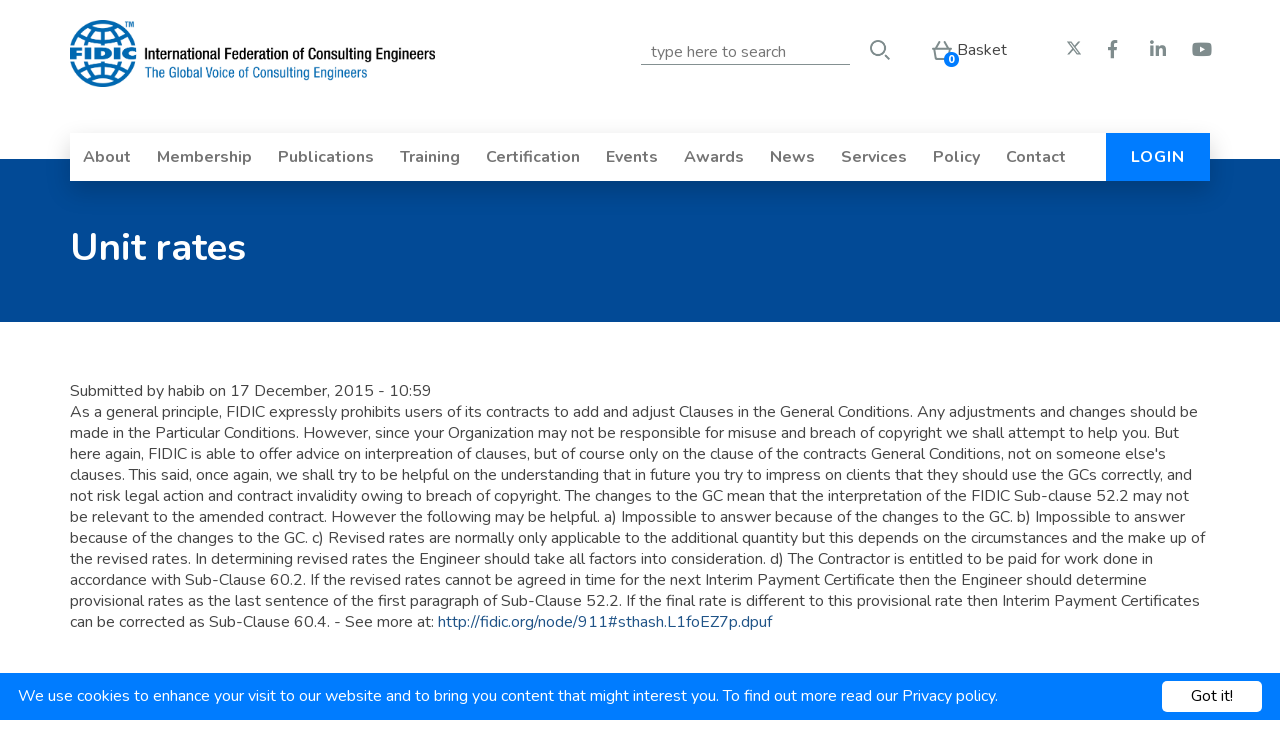

--- FILE ---
content_type: text/html; charset=utf-8
request_url: https://fidic.org/content/unit-rates
body_size: 9945
content:
<!DOCTYPE html PUBLIC "-//W3C//DTD XHTML+RDFa 1.0//EN"
  "http://www.w3.org/MarkUp/DTD/xhtml-rdfa-1.dtd">
<html xmlns="http://www.w3.org/1999/xhtml" xml:lang="en" version="XHTML+RDFa 1.0" dir="ltr">

<head profile="http://www.w3.org/1999/xhtml/vocab">
  <meta http-equiv="Content-Type" content="text/html; charset=utf-8" />
<link rel="shortcut icon" href="https://fidic.org/sites/default/files/fidic-logo.svg" type="image/svg+xml" />
<meta name="description" content="As a general principle, FIDIC expressly prohibits users of its contracts to add and adjust Clauses in the General Conditions. Any adjustments and changes should be made in the Particular Conditions. However, since your Organization may not be responsible for misuse and breach of copyright we shall attempt to help you. But here again, FIDIC is able to offer advice on" />
<meta name="generator" content="Drupal 7 (https://www.drupal.org)" />
<link rel="canonical" href="https://fidic.org/content/unit-rates" />
<link rel="shortlink" href="https://fidic.org/node/9452" />
  <title>FIDIC | Unit rates | International Federation of Consulting Engineers</title>
  <meta name="viewport" content="width=1050">
  <meta http-equiv="X-UA-Compatible" content="IE=Edge" />
  <meta name="viewport" content="width=device-width, initial-scale=1.0">

  <link href="https://fonts.googleapis.com/css?family=Nunito:400,500,700,800" rel="stylesheet">
  <link href="https://fonts.googleapis.com/css?family=Montserrat:700" rel="stylesheet">
  <link rel="stylesheet" href="https://use.fontawesome.com/releases/v5.8.1/css/all.css" integrity="sha384-50oBUHEmvpQ+1lW4y57PTFmhCaXp0ML5d60M1M7uH2+nqUivzIebhndOJK28anvf" crossorigin="anonymous">
  <link href="https://fonts.googleapis.com/css?family=Montserrat:600,700" rel="stylesheet">

  <link type="text/css" rel="stylesheet" href="https://fidic.org/sites/default/files/css/css_xE-rWrJf-fncB6ztZfd2huxqgxu4WO-qwma6Xer30m4.css" media="all" />
<link type="text/css" rel="stylesheet" href="https://fidic.org/sites/default/files/css/css_q7FQbENkRRCk4kE551YyJ6j4Ai_wPqTlDFQv_Kildbc.css" media="screen" />
<link type="text/css" rel="stylesheet" href="https://fidic.org/sites/default/files/css/css_FYmSO2TkmG0KxfHIkUPbUwyCRLp-R5yIG9CDmxvNkK8.css" media="all" />
<link type="text/css" rel="stylesheet" href="https://fidic.org/sites/default/files/css/css_g-o37dsSK0NXMYCCIwqezD8488GPP4P6qhj9lQpRVTI.css" media="all" />
<link type="text/css" rel="stylesheet" href="https://fidic.org/sites/all/modules/contrib/civicrm/css/crm-i.css?r=hxXng" media="all" />
<link type="text/css" rel="stylesheet" href="https://fidic.org/sites/all/modules/contrib/civicrm/css/civicrm.css?r=hxXng" media="all" />
<link type="text/css" rel="stylesheet" href="https://fidic.org/sites/all/modules/features/site_crm/site_crm.css?r=hxXng" media="all" />
<link type="text/css" rel="stylesheet" href="https://fidic.org/sites/default/files/css/css_j4IVctcVBPtSrANNIPQfd07AD6ZltaG28FeN4mFgB5E.css" media="all" />
<link type="text/css" rel="stylesheet" href="https://fidic.org/sites/default/files/css/css_4ctP5w-xk2YhyVvSj9sdFdGH7_jh68JO1ot-v4W-Dx4.css" media="print" />

<!--[if lte IE 7]>
<link type="text/css" rel="stylesheet" href="https://fidic.org/sites/default/files/css/css_yagUuxMDMoO4YrT5NbzfK2LdRHwfVZzaQdHNWa5PFcM.css" media="all" />
<![endif]-->

<!--[if lte IE 6]>
<link type="text/css" rel="stylesheet" href="https://fidic.org/sites/default/files/css/css_DWk9rnZ_YJ301FXce3FGKgQZL8x98Zm3MYVamlS74qs.css" media="all" />
<![endif]-->
  <script type="text/javascript" src="https://fidic.org/sites/default/files/js/js_Pt6OpwTd6jcHLRIjrE-eSPLWMxWDkcyYrPTIrXDSON0.js"></script>
<script type="text/javascript" src="https://fidic.org/sites/default/files/js/js_7j6NSr3nNTzAXHomwQHWUE4IKKmGMYUYz4O6oxR1ULk.js"></script>
<script type="text/javascript" src="https://fidic.org/sites/default/files/js/js_eAlEWjU6rhqZ-9V9mWiuLD3W0gCm1iVejiGhsjC6ZA8.js"></script>
<script type="text/javascript" src="https://fidic.org/sites/default/files/js/js_DgOMLrB0OjiCcD2cmT1loWlyilT4kC08zZjnvrF33ac.js"></script>
<script type="text/javascript" src="https://fidic.org/sites/all/modules/custom/site_customizations/js/ie9_compatibility.js?1768970652"></script>
<script type="text/javascript" src="https://fidic.org/sites/default/files/js/js_93jghVlbeg8bPC5D6kf6VxZythU2gpKiOTzoV2KY7-o.js"></script>
<script type="text/javascript" src="https://www.googletagmanager.com/gtag/js?id=G-H1FTKJJ4ST"></script>
<script type="text/javascript">
<!--//--><![CDATA[//><!--
window.dataLayer = window.dataLayer || [];function gtag(){dataLayer.push(arguments)};gtag("js", new Date());gtag("set", "developer_id.dMDhkMT", true);gtag("config", "G-H1FTKJJ4ST", {"groups":"default"});
//--><!]]>
</script>
<script type="text/javascript" src="https://fidic.org/sites/default/files/js/js_kaVdWQJau3u2zY4E4MI-HAvrwgPUr_JeyCIio53O0DE.js"></script>
<script type="text/javascript" src="https://fidic.org/sites/default/files/js/js_AhXJ1jYqVz2dsP_MRURiruCksR68gEIIVkec66az-Uk.js"></script>
<script type="text/javascript">
<!--//--><![CDATA[//><!--
jQuery.extend(Drupal.settings, {"basePath":"\/","pathPrefix":"","setHasJsCookie":0,"ajaxPageState":{"theme":"fidic","theme_token":"HAU5IyvVB4QbafnJ4YdvHcrx-UOabqZ7ySdvKo63hXE","js":{"sites\/all\/modules\/contrib\/jquery_update\/replace\/jquery\/1.12\/jquery.min.js":1,"misc\/jquery-extend-3.4.0.js":1,"misc\/jquery-html-prefilter-3.5.0-backport.js":1,"misc\/jquery.once.js":1,"misc\/drupal.js":1,"sites\/all\/modules\/contrib\/jquery_update\/js\/jquery_browser.js":1,"sites\/all\/modules\/contrib\/qtip\/library\/jquery.qtip.js":1,"sites\/all\/modules\/contrib\/qtip\/js\/qtip.js":1,"misc\/form-single-submit.js":1,"sites\/all\/modules\/contrib\/entityreference\/js\/entityreference.js":1,"sites\/all\/modules\/contrib\/visualization\/js\/visualization.js":1,"sites\/all\/modules\/contrib\/lightbox2\/js\/lightbox.js":1,"sites\/all\/modules\/custom\/site_customizations\/js\/ie9_compatibility.js":1,"sites\/all\/modules\/contrib\/responsive_menus\/styles\/meanMenu\/jquery.meanmenu.min.js":1,"sites\/all\/modules\/contrib\/responsive_menus\/styles\/meanMenu\/responsive_menus_mean_menu.js":1,"sites\/all\/modules\/contrib\/google_analytics\/googleanalytics.js":1,"https:\/\/www.googletagmanager.com\/gtag\/js?id=G-H1FTKJJ4ST":1,"0":1,"sites\/all\/themes\/fidic\/js\/event-map.js":1,"sites\/all\/themes\/fidic\/js\/bootstrap.min.js":1,"sites\/all\/themes\/fidic\/grid\/switchgrid.js":1,"sites\/all\/themes\/fidic\/js\/cart_small_tooltip.js":1,"sites\/all\/themes\/fidic\/js\/tiny-carousel.js":1},"css":{"modules\/system\/system.base.css":1,"modules\/system\/system.menus.css":1,"modules\/system\/system.messages.css":1,"modules\/system\/system.theme.css":1,"sites\/all\/modules\/contrib\/qtip\/library\/jquery.qtip.css":1,"sites\/all\/modules\/contrib\/qtip\/css\/qtip.css":1,"modules\/comment\/comment.css":1,"sites\/all\/modules\/contrib\/date\/date_repeat_field\/date_repeat_field.css":1,"modules\/field\/theme\/field.css":1,"modules\/node\/node.css":1,"sites\/all\/modules\/contrib\/quiz\/quiz.css":1,"modules\/search\/search.css":1,"modules\/user\/user.css":1,"sites\/all\/modules\/contrib\/workflow\/workflow_admin_ui\/workflow_admin_ui.css":1,"sites\/all\/modules\/contrib\/views\/css\/views.css":1,"sites\/all\/modules\/contrib\/media\/modules\/media_wysiwyg\/css\/media_wysiwyg.base.css":1,"sites\/all\/modules\/contrib\/ctools\/css\/ctools.css":1,"sites\/all\/modules\/contrib\/lightbox2\/css\/lightbox_alt.css":1,"sites\/all\/modules\/contrib\/panels\/css\/panels.css":1,"sites\/all\/modules\/contrib\/faq\/faq.css":1,"sites\/all\/modules\/contrib\/responsive_menus\/styles\/meanMenu\/meanmenu.min.css":1,"https:\/\/fidic.org\/sites\/all\/modules\/contrib\/civicrm\/css\/crm-i.css?r=hxXng":1,"https:\/\/fidic.org\/sites\/all\/modules\/contrib\/civicrm\/css\/civicrm.css?r=hxXng":1,"https:\/\/fidic.org\/sites\/all\/modules\/features\/site_crm\/site_crm.css?r=hxXng":1,"sites\/all\/themes\/fidic\/css\/bootstrap.min.css":1,"sites\/all\/themes\/fidic\/css\/style.css":1,"sites\/all\/themes\/fidic\/css\/style2.css":1,"sites\/all\/themes\/fidic\/css\/print.css":1,"sites\/all\/themes\/fidic\/css\/ie7.css":1,"sites\/all\/themes\/fidic\/css\/ie6.css":1}},"lightbox2":{"rtl":0,"file_path":"\/(\\w\\w\/)public:\/","default_image":"\/sites\/all\/modules\/contrib\/lightbox2\/images\/brokenimage.jpg","border_size":10,"font_color":"000","box_color":"fff","top_position":"","overlay_opacity":"0.8","overlay_color":"000","disable_close_click":1,"resize_sequence":0,"resize_speed":400,"fade_in_speed":400,"slide_down_speed":600,"use_alt_layout":1,"disable_resize":0,"disable_zoom":0,"force_show_nav":0,"show_caption":1,"loop_items":0,"node_link_text":"View Image Details","node_link_target":0,"image_count":"Image !current of !total","video_count":"Video !current of !total","page_count":"Page !current of !total","lite_press_x_close":"press \u003Ca href=\u0022#\u0022 onclick=\u0022hideLightbox(); return FALSE;\u0022\u003E\u003Ckbd\u003Ex\u003C\/kbd\u003E\u003C\/a\u003E to close","download_link_text":"","enable_login":false,"enable_contact":false,"keys_close":"c x 27","keys_previous":"p 37","keys_next":"n 39","keys_zoom":"z","keys_play_pause":"32","display_image_size":"original","image_node_sizes":"()","trigger_lightbox_classes":"","trigger_lightbox_group_classes":"","trigger_slideshow_classes":"","trigger_lightframe_classes":"","trigger_lightframe_group_classes":"","custom_class_handler":0,"custom_trigger_classes":"","disable_for_gallery_lists":true,"disable_for_acidfree_gallery_lists":true,"enable_acidfree_videos":true,"slideshow_interval":5000,"slideshow_automatic_start":true,"slideshow_automatic_exit":true,"show_play_pause":true,"pause_on_next_click":false,"pause_on_previous_click":true,"loop_slides":false,"iframe_width":1024,"iframe_height":600,"iframe_border":1,"enable_video":0,"useragent":"Mozilla\/5.0 (Macintosh; Intel Mac OS X 10_15_7) AppleWebKit\/537.36 (KHTML, like Gecko) Chrome\/131.0.0.0 Safari\/537.36; ClaudeBot\/1.0; +claudebot@anthropic.com)"},"qtip":{"target_position":"top_right","tooltip_position":"bottom_left","show_speech_bubble_tip":true,"show_speech_bubble_tip_side":false,"speech_bubble_size":12,"show_speech_bubble_tip_solid":false,"show_shadow":false,"rounded_corners":false,"color":"","custom_color":"","show_event_type":"mouseenter","hide_event_type":"mouseleave","show_webform_descriptions":false,"additional_elements":""},"urlIsAjaxTrusted":{"\/search":true},"better_exposed_filters":{"views":{"shopping_cart_items":{"displays":{"block_1":{"filters":[]}}}}},"responsive_menus":[{"selectors":".menu-name-main-menu.menu-block-4.menu-level-1","container":".navigation","trigger_txt":"","close_txt":"","close_size":"1px","position":"right","media_size":"768","show_children":"1","expand_children":"1","expand_txt":"+","contract_txt":"-","remove_attrs":"1","responsive_menus_style":"mean_menu"}],"googleanalytics":{"account":["G-H1FTKJJ4ST"],"trackOutbound":1,"trackMailto":1,"trackDownload":1,"trackDownloadExtensions":"7z|aac|arc|arj|asf|asx|avi|bin|csv|doc(x|m)?|dot(x|m)?|exe|flv|gif|gz|gzip|hqx|jar|jpe?g|js|mp(2|3|4|e?g)|mov(ie)?|msi|msp|pdf|phps|png|ppt(x|m)?|pot(x|m)?|pps(x|m)?|ppam|sld(x|m)?|thmx|qtm?|ra(m|r)?|sea|sit|tar|tgz|torrent|txt|wav|wma|wmv|wpd|xls(x|m|b)?|xlt(x|m)|xlam|xml|z|zip"}});
//--><!]]>
</script>

</head>
<body class="html not-front not-logged-in no-sidebars page-node page-node- page-node-9452 node-type-faq section-content" >

      <div id="skip-link">
      <a href="#main-menu" class="element-invisible element-focusable">Jump to navigation</a>
    </div>
      



  <div id="page-wrapper">
          <div id="header">
  <div class="header-wrap container clearfix">

      <div class = "row website-top-section">

        <div class = "col-sm-4 pl-0">
                      <a href="/" title="Home" rel="home" id="logo">
              <img class = "hidden-xs" src="/sites/all/themes/fidic/images/header/FIDIC_logo_293-text.jpg" alt="Home"/>
              <img class = "visible-xs" src="/sites/all/themes/fidic/images/FIDIC_logo_293.svg" alt="Home"/>
            </a>
                  </div>

        <div class = "col-sm-8 pr-0">

          <div class = "wrap-header-links">
            <div class="search-region clearfix">
                <div class="region region-search">
    <div id="block-views-exp-search-page-1" class="block block-views first last odd">

      
  <div class="content">
    <form action="/search" method="get" id="views-exposed-form-search-page-1" accept-charset="UTF-8"><div><div class="views-exposed-form">
  <div class="views-exposed-widgets clearfix">
          <div id="edit-keys-wrapper" class="views-exposed-widget views-widget-filter-keys">
                        <div class="views-widget">
          <div class="form-item form-type-textfield form-item-keys">
 <input title="Enter the terms you wish to search for." placeholder="type here to search" type="text" id="edit-keys" name="keys" value="" size="15" maxlength="128" class="form-text" />
</div>
        </div>
              </div>
                    <div class="views-exposed-widget views-submit-button">
      <input type="submit" id="edit-submit-search" value="Search" class="form-submit" />    </div>
      </div>
</div>
</div></form>  </div>

</div><!-- /.block -->


  </div><!-- /.region -->
            </div>

            <div class="header-region clearfix">

              <div id="social">
                  <a href="https://twitter.com/#!/FIDIC/" target="_blank">
                    <i class="fab fa-x-twitter">
                      <svg xmlns="http://www.w3.org/2000/svg" fill="currentColor" height="16" width="16" viewBox="0 0 512 512">
                        <path d="M389.2 48h70.6L305.6 224.2 487 464H345L233.7 318.6 106.5 464H35.8L200.7 275.5 26.8 48H172.4L272.9 180.9 389.2 48zM364.4 421.8h39.1L151.1 88h-42L364.4 421.8z"/>
                      </svg>
                    </i>
                  </a>
                  <a href="https://www.facebook.com/FIDIC.Page" target="_blank">
                    <i class="fab fa-facebook-f"></i>
                  </a>
                  <a href="https://www.linkedin.com/company/fidic---international-federation-of-consulting-engineers" target="_blank">
                    <i class="fab fa-linkedin-in"></i>
                  </a>
                  <a href="https://www.youtube.com/channel/UCdzNKqk3WyUBuVYwexbsIeA?view_as=subscriber" target="_blank">
                    <i class="fab fa-youtube"></i>
                  </a>
              </div>

                <div class="region region-header">
    <div id="block-views-shopping-cart-items-block-1" class="block block-views first last odd">

      
  <div class="content">
    

<div class="view view-shopping-cart-items view-id-shopping_cart_items view-display-id-block_1 view-dom-id-cbf12c34bbfdb06421de8541a1ea2e20">
            <div class="view-header">
      <a class="basket-link" href="/basket">Basket</a> <span class="total">0</span>    </div>
  
  
  
      <div class="view-empty">
      <span></span>    </div>
  
  
  
  
  
  
</div>  </div>

</div><!-- /.block -->


  </div><!-- /.region -->

            </div>

          </div>

        </div>

      </div>


    <div class="navigation clearfix">
      <div class="content">
          <div class="region region-navigation">
    <div id="block-menu-block-4" class="block block-menu-block first last odd">

      
  <div class="content">
    <div class="menu-block-wrapper menu-block-4 menu-name-main-menu parent-mlid-0 menu-level-1">
  <ul class="menu"><li class="first expanded menu-mlid-20888"><a href="/about-fidic" class="has-submenu">About</a><ul class="menu"><li class="first leaf menu-mlid-737"><a href="/history">History</a></li>
<li class="leaf menu-mlid-51002"><a href="/about-us/governance">Governance</a></li>
<li class="leaf menu-mlid-10142"><a href="/fidic-code-ethics">FIDIC Code of Ethics</a></li>
<li class="expanded menu-mlid-10149"><a href="/about-us/fidic-board" title="" class="has-submenu">FIDIC Board</a><ul class="menu"><li class="first leaf menu-mlid-55776"><a href="/about/fidic-board/governance-committee-gc">Governance Committee (GC)</a></li>
<li class="leaf menu-mlid-55777"><a href="/about/fidic-board/nominations-committee-nc">Nominations Committee (NC)</a></li>
<li class="leaf menu-mlid-55775"><a href="/about/fidic-board/operations-oversight-committee-ooc">Operations Oversight Committee (OOC)</a></li>
<li class="last leaf menu-mlid-55778"><a href="/about/fidic-board/risk-audit-committee-rac">Risk &amp; Audit Committee (RAC)</a></li>
</ul></li>
<li class="leaf menu-mlid-55824"><a href="https://www.fidic.org/node/46293" title=""> FIDIC 2026+ Strategy</a></li>
<li class="leaf menu-mlid-51006"><a href="/secretariat" title="">FIDIC Staff</a></li>
<li class="expanded menu-mlid-10148"><a href="/node/771" class="has-submenu">Committees</a><ul class="menu"><li class="first leaf menu-mlid-51146"><a href="/applyforcommittees">Apply to be considered for FIDIC committees</a></li>
<li class="leaf menu-mlid-51003"><a href="/node/774">Business Practice Leadership (BPLC)</a></li>
<li class="leaf menu-mlid-51007"><a href="/node/776">Contracts (CC)</a></li>
<li class="leaf menu-mlid-51008"><a href="/node/777">Integrity Management (IMC)</a></li>
<li class="leaf menu-mlid-51009"><a href="/node/778">Membership (MC)</a></li>
<li class="leaf menu-mlid-51021"><a href="/node/781" title="">Sustainable Development (SDC) </a></li>
<li class="leaf menu-mlid-52431"><a href="/about/committees/digital-transformation-dtc">Digital Transformation (DTC)</a></li>
<li class="last leaf menu-mlid-51118"><a href="/about/committees/international-financial-institutions-ific%E2%80%8B">International Financial Institutions (IFIC)​</a></li>
</ul></li>
<li class="expanded menu-mlid-51837"><a href="/about-us/councils" class="has-submenu">Councils</a><ul class="menu"><li class="first leaf menu-mlid-51838"><a href="/about/councils/dns-advisory-council-dnsac">DNS Advisory Council (DNSAC)</a></li>
<li class="leaf menu-mlid-12141"><a href="/FL_C">Future Leaders Advisory Council (FLAC)</a></li>
<li class="last leaf menu-mlid-51117"><a href="/about/councils/diversity-equity-inclusion-advisory-council-deiac">Diversity, Equity &amp; Inclusion Advisory Council (DEIAC)</a></li>
</ul></li>
<li class="expanded menu-mlid-10161"><a href="/node/834" class="has-submenu">Regional Groups</a><ul class="menu"><li class="first leaf menu-mlid-10157"><a href="/GAMA">FIDIC Africa - FIDIC Group of African Member Associations</a></li>
<li class="leaf menu-mlid-53046"><a href="/about/regional-groups/fidic-europeefca">FIDIC Europe/EFCA</a></li>
<li class="leaf menu-mlid-53047"><a href="/about/regional-groups/fidic-latin-americafepac">FIDIC Latin America/FEPAC</a></li>
<li class="leaf menu-mlid-53048"><a href="/about-us/regional-groups/fidic-north-america">FIDIC North America</a></li>
<li class="last leaf menu-mlid-10159"><a href="/FIDIC%20Asia%20Pacific">FIDIC Asia Pacific</a></li>
</ul></li>
<li class="leaf menu-mlid-51014"><a href="/about-us/working-fidic">Working for FIDIC</a></li>
<li class="last leaf menu-mlid-41789"><a href="/FIDIC_Logo">Use of FIDIC branding</a></li>
</ul></li>
<li class="expanded menu-mlid-10150"><a href="/membership" class="has-submenu">Membership</a><ul class="menu"><li class="first leaf menu-mlid-51015"><a href="/membership/membership_associations" title="">Member Associations</a></li>
<li class="leaf menu-mlid-52430"><a href="/membership/associate-members">Associate Members</a></li>
<li class="leaf menu-mlid-51060"><a href="/affiliates" title="">Affiliate Members</a></li>
<li class="leaf menu-mlid-21376"><a href="/membership/benefits-membership">Benefits of Membership</a></li>
<li class="leaf menu-mlid-55822"><a href="https://www.fidic.org/fidic-membership-association-toolkit" title="">Member Association Toolkit</a></li>
<li class="last leaf menu-mlid-21408"><a href="/membership/joining-fidic">Membership application procedures</a></li>
</ul></li>
<li class="expanded menu-mlid-3116"><a href="/bookshop" title="" class="has-submenu">Publications</a><ul class="menu"><li class="first leaf menu-mlid-51865"><a href="/bookshop" title="">Purchase a Publication</a></li>
<li class="leaf menu-mlid-51866"><a href="https://fidic.org/node/33370" title="">Request a Bespoke Licence</a></li>
<li class="leaf menu-mlid-54702"><a href="https://www.fidic.org/node/40343" title="">Guidance Memorandums</a></li>
<li class="leaf menu-mlid-55772"><a href="/node/41470" title="">Best Business Practice Documents</a></li>
<li class="last leaf menu-mlid-55780"><a href="/publications/practice-notes">Practice Notes</a></li>
</ul></li>
<li class="expanded menu-mlid-54680"><a href="https://fidic.academy/" title="" class="has-submenu">Training</a><ul class="menu"><li class="first leaf menu-mlid-55770"><a href="https://fidic.academy/" title="">FIDIC Academy</a></li>
<li class="last expanded menu-mlid-44378"><a href="/trainings/fidic-certified-consulting-engineers-china" title="First FIDIC Certified Consulting Engineers programme in China" class="has-submenu">FIDIC Certified Consulting Engineers in China</a><ul class="menu"><li class="first expanded menu-mlid-48012"><a href="https://fidic.org/civicrm/profile?reset=1&amp;force=1&amp;gid=30&amp;crmSID=2_u" title="" class="has-submenu">List of certified China FCCEs</a><ul class="menu"><li class="first leaf menu-mlid-53044"><a href="https://fidic.org/recertification-china-certificates" title="">Recertification - China FCCE Certificates</a></li>
<li class="leaf menu-mlid-53043"><a href="https://fidic.org/recent-china-certificates" title="">Recent - China FCCE Certificates</a></li>
<li class="last leaf menu-mlid-53042"><a href="https://fidic.org/archive-china-certificates" title="">Archive - China FCCE Certificates</a></li>
</ul></li>
<li class="leaf menu-mlid-47996"><a href="/fcce-program">Briefing on FIDIC Certified Consulting Engineer (FCCE) Pilot Program</a></li>
<li class="last leaf menu-mlid-48016"><a href="/fcce-pilot-programme-pictures" title="">FCCE Pilot Programme Pictures</a></li>
</ul></li>
</ul></li>
<li class="leaf menu-mlid-55787"><a href="https://fcl.fidic.org/" title="">Certification</a></li>
<li class="leaf menu-mlid-53004"><a href="https://events.fidic.org/events2026" title="">Events</a></li>
<li class="leaf menu-mlid-52987"><a href="https://fidic.awardsplatform.com/" title="">Awards</a></li>
<li class="leaf menu-mlid-51005"><a href="/news" title="">News</a></li>
<li class="expanded menu-mlid-51075"><a href="/about-us/adjudicators" title="" class="has-submenu">Services</a><ul class="menu"><li class="first expanded menu-mlid-51076"><a href="/about-us/adjudicators" title="" class="has-submenu">Adjudication</a><ul class="menu"><li class="first leaf menu-mlid-51077"><a href="/president-list" title="">Presidents list - Adjudicators</a></li>
<li class="leaf menu-mlid-51078"><a href="/node/812">National list</a></li>
<li class="last expanded menu-mlid-51081"><a href="/node/808" title="" class="has-submenu">Apply to the presidents list</a><ul class="menu"><li class="first leaf menu-mlid-51082"><a href="/node/808" title="">EOI</a></li>
<li class="last leaf menu-mlid-51083"><a href="/services/adjudication/apply-presidents-list/renew-details">Renew details</a></li>
</ul></li>
</ul></li>
<li class="expanded menu-mlid-51138"><a href="https://fidic.org/mediator-list" title="" class="has-submenu">Mediation</a><ul class="menu"><li class="first last leaf menu-mlid-51121"><a href="/mediator-list" title="">Mediator List</a></li>
</ul></li>
<li class="leaf menu-mlid-52428"><a href="https://fcl.fidic.org/" title="">Certification</a></li>
<li class="last leaf menu-mlid-51080"><a href="/node/2552">Request adjudicator/appointment</a></li>
</ul></li>
<li class="expanded menu-mlid-10156"><a href="/node/815" class="has-submenu">Policy</a><ul class="menu"><li class="first leaf menu-mlid-52412"><a href="https://climatechangecharter.world/" title="">Climate Change Charter</a></li>
<li class="leaf menu-mlid-52429"><a href="https://events.fidic.org/GLFeventsoverview" title="">Global Leadership Forum</a></li>
<li class="leaf menu-mlid-55800"><a href="https://www.fidic.org/node/43572" title="">Future Leaders Booklet</a></li>
<li class="leaf menu-mlid-51028"><a href="/multilateral-development-banks" title="">Multilateral Development Banks</a></li>
<li class="leaf menu-mlid-51029"><a href="/policy/get-involved">Get involved</a></li>
<li class="leaf menu-mlid-51087"><a href="https://fidic.org/node/26703" title="">Economic Calendar</a></li>
<li class="leaf menu-mlid-51088"><a href="https://fidic.org/node/26740" title="">Regional statistics and data</a></li>
<li class="leaf menu-mlid-51847"><a href="https://fidic.org/node/31087" title="">State of the World Series</a></li>
<li class="last leaf menu-mlid-55823"><a href="https://fidic.org/node/46255" title="">Carbon Management Framework</a></li>
</ul></li>
<li class="leaf menu-mlid-51018"><a href="/contact" title="">Contact</a></li>
<li class="last leaf menu-mlid-50998"><a href="/user" title="">LOGIN</a></li>
</ul></div>
  </div>

</div><!-- /.block -->


  </div><!-- /.region -->
      </div>
    </div>

  </div>
</div>
    
    <div id="page">
      <div id="main-wrapper">

        <div class = "wrap-title-page">
                                        <h1 class="title" id="page-title">Unit rates</h1>
                                </div>

        <div id="main" class="clearfix with-navigation container">

                                
            <div id="content" class="column grid-13 push-3">
              <div class="section">
                                                              <a id="main-content"></a>

                                                                                                                                                  <div class="region region-content">
    <div id="block-system-main" class="block block-system first last odd">

      
  <div class="content">
    <div id="node-9452" class="node node-faq node-promoted view-mode-full node-faq-full clearfix">

  
      
  
      <div class="submitted">
      Submitted by <span class="username">habib</span> on 17 December, 2015 - 10:59    </div>
  
  <div class="content">
    <div class="field field-name-body field-type-text-with-summary field-label-hidden"><div class="field-items"><div class="field-item even"><p>As a general principle, FIDIC expressly prohibits users of its contracts to add and adjust Clauses in the General Conditions. Any adjustments and changes should be made in the Particular Conditions. However, since your Organization may not be responsible for misuse and breach of copyright we shall attempt to help you. But here again, FIDIC is able to offer advice on interpreation of clauses, but of course only on the clause of the contracts General Conditions, not on someone else's clauses. This said, once again, we shall try to be helpful on the understanding that in future you try to impress on clients that they should use the GCs correctly, and not risk legal action and contract invalidity owing to breach of copyright. The changes to the GC mean that the interpretation of the FIDIC Sub-clause 52.2 may not be relevant to the amended contract. However the following may be helpful. a) Impossible to answer because of the changes to the GC. b) Impossible to answer because of the changes to the GC. c) Revised rates are normally only applicable to the additional quantity but this depends on the circumstances and the make up of the revised rates. In determining revised rates the Engineer should take all factors into consideration. d) The Contractor is entitled to be paid for work done in accordance with Sub-Clause 60.2. If the revised rates cannot be agreed in time for the next Interim Payment Certificate then the Engineer should determine provisional rates as the last sentence of the first paragraph of Sub-Clause 52.2. If the final rate is different to this provisional rate then Interim Payment Certificates can be corrected as Sub-Clause 60.4. - See more at: <a href="http://fidic.org/node/911#sthash.L1foEZ7p.dpuf">http://fidic.org/node/911#sthash.L1foEZ7p.dpuf</a></p></div></div></div>  </div>

  
  
</div><!-- /.node -->
  </div>

</div><!-- /.block -->


  </div><!-- /.region -->
                                                                                  </div>
            </div>

            
                          

            
        </div>

        <!--                    -->

      </div>

    </div>

    
<div class = "footer">
    <div class = "container">
        `<div class = "row">
            <div class = "col-sm-12">
                <p class = "inPartnership">Working in partnership with:</p>
            </div>
            <div class = "col-sm-1 col-xs-4">
                <a href = "https://www.caribank.org/">
                    <img class = "logo-partner" src = "/sites/all/themes/fidic/images/CDB_logo_white.png" alt = 'CBD'/>
                </a>
            </div>
            <div class = "col-sm-2 col-xs-8">
                <a href = "https://www.iadb.org/en">
                    <img  class = "logo-partner" src = "/sites/all/themes/fidic/images/IDB_logo_white.png" alt = 'IDB'/>
                </a>
            </div>
            <div class = "col-sm-1 col-xs-4">
                <a href = "https://home.cern/">
                    <img class = "logo-partner" src = "/sites/all/themes/fidic/images/cern.png" alt = 'CERN'/>
                </a>
            </div>
            <div class = "col-sm-8 footer-soccial">
                <ul>
                    <li>
                        <a href="https://twitter.com/#!/FIDIC/" target="_blank">
                            <i class="fab fa-x-twitter">
                              <svg xmlns="http://www.w3.org/2000/svg" fill="currentColor" height="16" width="16" viewBox="0 0 512 512">
                                <path d="M389.2 48h70.6L305.6 224.2 487 464H345L233.7 318.6 106.5 464H35.8L200.7 275.5 26.8 48H172.4L272.9 180.9 389.2 48zM364.4 421.8h39.1L151.1 88h-42L364.4 421.8z"/>
                              </svg>
                            </i>
                        </a>
                    </li>
                    <li>
                        <a href="https://www.facebook.com/FIDIC.Page" target="_blank">
                            <i class="fab fa-facebook-f"></i>
                        </a>
                    </li>
                    <li>
                        <a href="https://www.linkedin.com/company/fidic---international-federation-of-consulting-engineers" target="_blank">
                            <i class="fab fa-linkedin-in"></i>
                        </a>
                    </li>
                    <li>
                        <a href="https://www.youtube.com/channel/UCdzNKqk3WyUBuVYwexbsIeA?view_as=subscriber" target="_blank">
                            <i class="fab fa-youtube"></i>
                        </a>
                    </li>
                </ul>
            </div>
        </div>

        <div class = "thinLine"></div>

        <div class = "row footer-bottom">
            <div class = "col-sm-7">
                <div class = "row">
                    <div class = "col-sm-3 col-xs-3">
                        <img src = "/sites/all/themes/fidic/images/FIDIC-logo-White.png" alt = "FIDIC"/>
                    </div>
                    <div class = "col-sm-9 col-xs-9">
                        <p>World Trade Center II | Geneva Airport Box 311<br/>
                            29 Route de Pré-Bois | CH-1215 Geneva 15<br/>
                            +41 22 568 0500 | <a href="/cdn-cgi/l/email-protection" class="__cf_email__" data-cfemail="5a3c333e33391a3c333e33397435283d">[email&#160;protected]</a></p>
                    </div>
                </div>
            </div>


            <div class = "col-sm-2 col-xs-6">
                <ul>
                                            <li><a href = "/privacy-policy">Privacy Policy</a></li>
                                            <li><a href = "/copyright-0">IP, Copyright and Trademark Policy</a></li>
                                    </ul>
            </div>

            <div class = "col-sm-2 col-xs-6">
                <ul>
                                            <li><a href = "/node/189">Terms and Conditions</a></li>
                                            <li><a href = "/node/add/contactform">Contact</a></li>
                                    </ul>
            </div>

            <div class = "col-sm-1 col-xs-6">
                <ul>
                                            <li><a href = "/faq-customer-service">FAQ</a></li>
                                    </ul>
            </div>



        </div>
    </div>
</div>
<div class = "copyright">
    <div class = "container">
        <div class = "col-sm-6">
            <p>Copyright 2026 - All rights reserved</p>
        </div>
        <div class = "col-sm-6">
        <img src = "/sites/all/themes/fidic/images/payment-footer.png" alt = "FIDIC"/>
        </div>
    </div>
</div>

<script data-cfasync="false" src="/cdn-cgi/scripts/5c5dd728/cloudflare-static/email-decode.min.js"></script><script type="text/javascript" id="cookieinfo"
	src="//cookieinfoscript.com/js/cookieinfo.min.js"
	data-bg="#007cff"
	data-fg="#FFFFFF"
    data-link="#FFF"
    data-divlinkbg="#FFF"
	data-cookie="CookieInfoScript"
    data-text-align="left"
    data-message="We use cookies to enhance your visit to our website and to bring you content that might interest you. To find out more read our"
    data-moreinfo="/privacy-policy"
    data-linkmsg="Privacy policy."
    data-close-text="Got it!">

</script>

  <!--         <div id="bottom">
        <div class="warp">
          <div class="bottom container clearfix">
            <div class="bg-bottom"></div>
                                      </div>
        </div>
      </div>
     -->

  </div>
  
    <div class="region region-page-bottom">
    <!-- Start of HubSpot Embed Code -->
<script type="text/javascript" id="hs-script-loader" async defer src="//js.hs-scripts.com/3407768.js"></script>
<!-- End of HubSpot Embed Code -->  </div><!-- /.region -->

<script>(function(){function c(){var b=a.contentDocument||a.contentWindow.document;if(b){var d=b.createElement('script');d.innerHTML="window.__CF$cv$params={r:'9c1427ba1cceecfa',t:'MTc2ODk3MDY1Mw=='};var a=document.createElement('script');a.src='/cdn-cgi/challenge-platform/scripts/jsd/main.js';document.getElementsByTagName('head')[0].appendChild(a);";b.getElementsByTagName('head')[0].appendChild(d)}}if(document.body){var a=document.createElement('iframe');a.height=1;a.width=1;a.style.position='absolute';a.style.top=0;a.style.left=0;a.style.border='none';a.style.visibility='hidden';document.body.appendChild(a);if('loading'!==document.readyState)c();else if(window.addEventListener)document.addEventListener('DOMContentLoaded',c);else{var e=document.onreadystatechange||function(){};document.onreadystatechange=function(b){e(b);'loading'!==document.readyState&&(document.onreadystatechange=e,c())}}}})();</script></body>
</html>


--- FILE ---
content_type: text/css
request_url: https://fidic.org/sites/default/files/css/css_j4IVctcVBPtSrANNIPQfd07AD6ZltaG28FeN4mFgB5E.css
body_size: 72959
content:
@import url(https://fonts.googleapis.com/css?family=Open+Sans);@import url(https://fonts.googleapis.com/css?family=Open+Sans+Condensed:700);html{font-family:sans-serif;-webkit-text-size-adjust:100%;-ms-text-size-adjust:100%}body{margin:0}article,aside,details,figcaption,figure,footer,header,hgroup,main,menu,nav,section,summary{display:block}audio,canvas,progress,video{display:inline-block;vertical-align:baseline}audio:not([controls]){display:none;height:0}[hidden],template{display:none}a{background-color:transparent}a:active,a:hover{outline:0}abbr[title]{border-bottom:1px dotted}b,strong{font-weight:700}dfn{font-style:italic}h1{margin:.67em 0;font-size:2em}mark{color:#000;background:#ff0}small{font-size:80%}sub,sup{position:relative;font-size:75%;line-height:0;vertical-align:baseline}sup{top:-.5em}sub{bottom:-.25em}img{border:0}svg:not(:root){overflow:hidden}figure{margin:1em 40px}hr{height:0;-webkit-box-sizing:content-box;-moz-box-sizing:content-box;box-sizing:content-box}pre{overflow:auto}code,kbd,pre,samp{font-family:monospace,monospace;font-size:1em}button,input,optgroup,select,textarea{margin:0;font:inherit;color:inherit}button{overflow:visible}button,select{text-transform:none}button,html input[type=button],input[type=reset],input[type=submit]{-webkit-appearance:button;cursor:pointer}button[disabled],html input[disabled]{cursor:default}button::-moz-focus-inner,input::-moz-focus-inner{padding:0;border:0}input{line-height:normal}input[type=checkbox],input[type=radio]{-webkit-box-sizing:border-box;-moz-box-sizing:border-box;box-sizing:border-box;padding:0}input[type=number]::-webkit-inner-spin-button,input[type=number]::-webkit-outer-spin-button{height:auto}input[type=search]{-webkit-box-sizing:content-box;-moz-box-sizing:content-box;box-sizing:content-box;-webkit-appearance:textfield}input[type=search]::-webkit-search-cancel-button,input[type=search]::-webkit-search-decoration{-webkit-appearance:none}fieldset{padding:.35em .625em .75em;margin:0 2px;border:1px solid silver}legend{padding:0;border:0}textarea{overflow:auto}optgroup{font-weight:700}table{border-spacing:0;border-collapse:collapse}td,th{padding:0}@media print{*,:after,:before{color:#000!important;text-shadow:none!important;background:0 0!important;-webkit-box-shadow:none!important;box-shadow:none!important}a,a:visited{text-decoration:underline}a[href]:after{content:" (" attr(href) ")"}abbr[title]:after{content:" (" attr(title) ")"}a[href^="javascript:"]:after,a[href^="#"]:after{content:""}blockquote,pre{border:1px solid #999;page-break-inside:avoid}thead{display:table-header-group}img,tr{page-break-inside:avoid}img{max-width:100%!important}h2,h3,p{orphans:3;widows:3}h2,h3{page-break-after:avoid}.navbar{display:none}.btn>.caret,.dropup>.btn>.caret{border-top-color:#000!important}.label{border:1px solid #000}.table{border-collapse:collapse!important}.table td,.table th{background-color:#fff!important}.table-bordered td,.table-bordered th{border:1px solid #ddd!important}}@font-face{font-family:'Glyphicons Halflings';src:url(/sites/all/themes/fidic/fonts/glyphicons-halflings-regular.eot);src:url(/sites/all/themes/fidic/fonts/glyphicons-halflings-regular.eot?#iefix) format('embedded-opentype'),url(/sites/all/themes/fidic/fonts/glyphicons-halflings-regular.woff2) format('woff2'),url(/sites/all/themes/fidic/fonts/glyphicons-halflings-regular.woff) format('woff'),url(/sites/all/themes/fidic/fonts/glyphicons-halflings-regular.ttf) format('truetype'),url(/sites/all/themes/fidic/fonts/glyphicons-halflings-regular.svg#glyphicons_halflingsregular) format('svg')}.glyphicon{position:relative;top:1px;display:inline-block;font-family:'Glyphicons Halflings';font-style:normal;font-weight:400;line-height:1;-webkit-font-smoothing:antialiased;-moz-osx-font-smoothing:grayscale}.glyphicon-asterisk:before{content:"\002a"}.glyphicon-plus:before{content:"\002b"}.glyphicon-eur:before,.glyphicon-euro:before{content:"\20ac"}.glyphicon-minus:before{content:"\2212"}.glyphicon-cloud:before{content:"\2601"}.glyphicon-envelope:before{content:"\2709"}.glyphicon-pencil:before{content:"\270f"}.glyphicon-glass:before{content:"\e001"}.glyphicon-music:before{content:"\e002"}.glyphicon-search:before{content:"\e003"}.glyphicon-heart:before{content:"\e005"}.glyphicon-star:before{content:"\e006"}.glyphicon-star-empty:before{content:"\e007"}.glyphicon-user:before{content:"\e008"}.glyphicon-film:before{content:"\e009"}.glyphicon-th-large:before{content:"\e010"}.glyphicon-th:before{content:"\e011"}.glyphicon-th-list:before{content:"\e012"}.glyphicon-ok:before{content:"\e013"}.glyphicon-remove:before{content:"\e014"}.glyphicon-zoom-in:before{content:"\e015"}.glyphicon-zoom-out:before{content:"\e016"}.glyphicon-off:before{content:"\e017"}.glyphicon-signal:before{content:"\e018"}.glyphicon-cog:before{content:"\e019"}.glyphicon-trash:before{content:"\e020"}.glyphicon-home:before{content:"\e021"}.glyphicon-file:before{content:"\e022"}.glyphicon-time:before{content:"\e023"}.glyphicon-road:before{content:"\e024"}.glyphicon-download-alt:before{content:"\e025"}.glyphicon-download:before{content:"\e026"}.glyphicon-upload:before{content:"\e027"}.glyphicon-inbox:before{content:"\e028"}.glyphicon-play-circle:before{content:"\e029"}.glyphicon-repeat:before{content:"\e030"}.glyphicon-refresh:before{content:"\e031"}.glyphicon-list-alt:before{content:"\e032"}.glyphicon-lock:before{content:"\e033"}.glyphicon-flag:before{content:"\e034"}.glyphicon-headphones:before{content:"\e035"}.glyphicon-volume-off:before{content:"\e036"}.glyphicon-volume-down:before{content:"\e037"}.glyphicon-volume-up:before{content:"\e038"}.glyphicon-qrcode:before{content:"\e039"}.glyphicon-barcode:before{content:"\e040"}.glyphicon-tag:before{content:"\e041"}.glyphicon-tags:before{content:"\e042"}.glyphicon-book:before{content:"\e043"}.glyphicon-bookmark:before{content:"\e044"}.glyphicon-print:before{content:"\e045"}.glyphicon-camera:before{content:"\e046"}.glyphicon-font:before{content:"\e047"}.glyphicon-bold:before{content:"\e048"}.glyphicon-italic:before{content:"\e049"}.glyphicon-text-height:before{content:"\e050"}.glyphicon-text-width:before{content:"\e051"}.glyphicon-align-left:before{content:"\e052"}.glyphicon-align-center:before{content:"\e053"}.glyphicon-align-right:before{content:"\e054"}.glyphicon-align-justify:before{content:"\e055"}.glyphicon-list:before{content:"\e056"}.glyphicon-indent-left:before{content:"\e057"}.glyphicon-indent-right:before{content:"\e058"}.glyphicon-facetime-video:before{content:"\e059"}.glyphicon-picture:before{content:"\e060"}.glyphicon-map-marker:before{content:"\e062"}.glyphicon-adjust:before{content:"\e063"}.glyphicon-tint:before{content:"\e064"}.glyphicon-edit:before{content:"\e065"}.glyphicon-share:before{content:"\e066"}.glyphicon-check:before{content:"\e067"}.glyphicon-move:before{content:"\e068"}.glyphicon-step-backward:before{content:"\e069"}.glyphicon-fast-backward:before{content:"\e070"}.glyphicon-backward:before{content:"\e071"}.glyphicon-play:before{content:"\e072"}.glyphicon-pause:before{content:"\e073"}.glyphicon-stop:before{content:"\e074"}.glyphicon-forward:before{content:"\e075"}.glyphicon-fast-forward:before{content:"\e076"}.glyphicon-step-forward:before{content:"\e077"}.glyphicon-eject:before{content:"\e078"}.glyphicon-chevron-left:before{content:"\e079"}.glyphicon-chevron-right:before{content:"\e080"}.glyphicon-plus-sign:before{content:"\e081"}.glyphicon-minus-sign:before{content:"\e082"}.glyphicon-remove-sign:before{content:"\e083"}.glyphicon-ok-sign:before{content:"\e084"}.glyphicon-question-sign:before{content:"\e085"}.glyphicon-info-sign:before{content:"\e086"}.glyphicon-screenshot:before{content:"\e087"}.glyphicon-remove-circle:before{content:"\e088"}.glyphicon-ok-circle:before{content:"\e089"}.glyphicon-ban-circle:before{content:"\e090"}.glyphicon-arrow-left:before{content:"\e091"}.glyphicon-arrow-right:before{content:"\e092"}.glyphicon-arrow-up:before{content:"\e093"}.glyphicon-arrow-down:before{content:"\e094"}.glyphicon-share-alt:before{content:"\e095"}.glyphicon-resize-full:before{content:"\e096"}.glyphicon-resize-small:before{content:"\e097"}.glyphicon-exclamation-sign:before{content:"\e101"}.glyphicon-gift:before{content:"\e102"}.glyphicon-leaf:before{content:"\e103"}.glyphicon-fire:before{content:"\e104"}.glyphicon-eye-open:before{content:"\e105"}.glyphicon-eye-close:before{content:"\e106"}.glyphicon-warning-sign:before{content:"\e107"}.glyphicon-plane:before{content:"\e108"}.glyphicon-calendar:before{content:"\e109"}.glyphicon-random:before{content:"\e110"}.glyphicon-comment:before{content:"\e111"}.glyphicon-magnet:before{content:"\e112"}.glyphicon-chevron-up:before{content:"\e113"}.glyphicon-chevron-down:before{content:"\e114"}.glyphicon-retweet:before{content:"\e115"}.glyphicon-shopping-cart:before{content:"\e116"}.glyphicon-folder-close:before{content:"\e117"}.glyphicon-folder-open:before{content:"\e118"}.glyphicon-resize-vertical:before{content:"\e119"}.glyphicon-resize-horizontal:before{content:"\e120"}.glyphicon-hdd:before{content:"\e121"}.glyphicon-bullhorn:before{content:"\e122"}.glyphicon-bell:before{content:"\e123"}.glyphicon-certificate:before{content:"\e124"}.glyphicon-thumbs-up:before{content:"\e125"}.glyphicon-thumbs-down:before{content:"\e126"}.glyphicon-hand-right:before{content:"\e127"}.glyphicon-hand-left:before{content:"\e128"}.glyphicon-hand-up:before{content:"\e129"}.glyphicon-hand-down:before{content:"\e130"}.glyphicon-circle-arrow-right:before{content:"\e131"}.glyphicon-circle-arrow-left:before{content:"\e132"}.glyphicon-circle-arrow-up:before{content:"\e133"}.glyphicon-circle-arrow-down:before{content:"\e134"}.glyphicon-globe:before{content:"\e135"}.glyphicon-wrench:before{content:"\e136"}.glyphicon-tasks:before{content:"\e137"}.glyphicon-filter:before{content:"\e138"}.glyphicon-briefcase:before{content:"\e139"}.glyphicon-fullscreen:before{content:"\e140"}.glyphicon-dashboard:before{content:"\e141"}.glyphicon-paperclip:before{content:"\e142"}.glyphicon-heart-empty:before{content:"\e143"}.glyphicon-link:before{content:"\e144"}.glyphicon-phone:before{content:"\e145"}.glyphicon-pushpin:before{content:"\e146"}.glyphicon-usd:before{content:"\e148"}.glyphicon-gbp:before{content:"\e149"}.glyphicon-sort:before{content:"\e150"}.glyphicon-sort-by-alphabet:before{content:"\e151"}.glyphicon-sort-by-alphabet-alt:before{content:"\e152"}.glyphicon-sort-by-order:before{content:"\e153"}.glyphicon-sort-by-order-alt:before{content:"\e154"}.glyphicon-sort-by-attributes:before{content:"\e155"}.glyphicon-sort-by-attributes-alt:before{content:"\e156"}.glyphicon-unchecked:before{content:"\e157"}.glyphicon-expand:before{content:"\e158"}.glyphicon-collapse-down:before{content:"\e159"}.glyphicon-collapse-up:before{content:"\e160"}.glyphicon-log-in:before{content:"\e161"}.glyphicon-flash:before{content:"\e162"}.glyphicon-log-out:before{content:"\e163"}.glyphicon-new-window:before{content:"\e164"}.glyphicon-record:before{content:"\e165"}.glyphicon-save:before{content:"\e166"}.glyphicon-open:before{content:"\e167"}.glyphicon-saved:before{content:"\e168"}.glyphicon-import:before{content:"\e169"}.glyphicon-export:before{content:"\e170"}.glyphicon-send:before{content:"\e171"}.glyphicon-floppy-disk:before{content:"\e172"}.glyphicon-floppy-saved:before{content:"\e173"}.glyphicon-floppy-remove:before{content:"\e174"}.glyphicon-floppy-save:before{content:"\e175"}.glyphicon-floppy-open:before{content:"\e176"}.glyphicon-credit-card:before{content:"\e177"}.glyphicon-transfer:before{content:"\e178"}.glyphicon-cutlery:before{content:"\e179"}.glyphicon-header:before{content:"\e180"}.glyphicon-compressed:before{content:"\e181"}.glyphicon-earphone:before{content:"\e182"}.glyphicon-phone-alt:before{content:"\e183"}.glyphicon-tower:before{content:"\e184"}.glyphicon-stats:before{content:"\e185"}.glyphicon-sd-video:before{content:"\e186"}.glyphicon-hd-video:before{content:"\e187"}.glyphicon-subtitles:before{content:"\e188"}.glyphicon-sound-stereo:before{content:"\e189"}.glyphicon-sound-dolby:before{content:"\e190"}.glyphicon-sound-5-1:before{content:"\e191"}.glyphicon-sound-6-1:before{content:"\e192"}.glyphicon-sound-7-1:before{content:"\e193"}.glyphicon-copyright-mark:before{content:"\e194"}.glyphicon-registration-mark:before{content:"\e195"}.glyphicon-cloud-download:before{content:"\e197"}.glyphicon-cloud-upload:before{content:"\e198"}.glyphicon-tree-conifer:before{content:"\e199"}.glyphicon-tree-deciduous:before{content:"\e200"}.glyphicon-cd:before{content:"\e201"}.glyphicon-save-file:before{content:"\e202"}.glyphicon-open-file:before{content:"\e203"}.glyphicon-level-up:before{content:"\e204"}.glyphicon-copy:before{content:"\e205"}.glyphicon-paste:before{content:"\e206"}.glyphicon-alert:before{content:"\e209"}.glyphicon-equalizer:before{content:"\e210"}.glyphicon-king:before{content:"\e211"}.glyphicon-queen:before{content:"\e212"}.glyphicon-pawn:before{content:"\e213"}.glyphicon-bishop:before{content:"\e214"}.glyphicon-knight:before{content:"\e215"}.glyphicon-baby-formula:before{content:"\e216"}.glyphicon-tent:before{content:"\26fa"}.glyphicon-blackboard:before{content:"\e218"}.glyphicon-bed:before{content:"\e219"}.glyphicon-apple:before{content:"\f8ff"}.glyphicon-erase:before{content:"\e221"}.glyphicon-hourglass:before{content:"\231b"}.glyphicon-lamp:before{content:"\e223"}.glyphicon-duplicate:before{content:"\e224"}.glyphicon-piggy-bank:before{content:"\e225"}.glyphicon-scissors:before{content:"\e226"}.glyphicon-bitcoin:before{content:"\e227"}.glyphicon-btc:before{content:"\e227"}.glyphicon-xbt:before{content:"\e227"}.glyphicon-yen:before{content:"\00a5"}.glyphicon-jpy:before{content:"\00a5"}.glyphicon-ruble:before{content:"\20bd"}.glyphicon-rub:before{content:"\20bd"}.glyphicon-scale:before{content:"\e230"}.glyphicon-ice-lolly:before{content:"\e231"}.glyphicon-ice-lolly-tasted:before{content:"\e232"}.glyphicon-education:before{content:"\e233"}.glyphicon-option-horizontal:before{content:"\e234"}.glyphicon-option-vertical:before{content:"\e235"}.glyphicon-menu-hamburger:before{content:"\e236"}.glyphicon-modal-window:before{content:"\e237"}.glyphicon-oil:before{content:"\e238"}.glyphicon-grain:before{content:"\e239"}.glyphicon-sunglasses:before{content:"\e240"}.glyphicon-text-size:before{content:"\e241"}.glyphicon-text-color:before{content:"\e242"}.glyphicon-text-background:before{content:"\e243"}.glyphicon-object-align-top:before{content:"\e244"}.glyphicon-object-align-bottom:before{content:"\e245"}.glyphicon-object-align-horizontal:before{content:"\e246"}.glyphicon-object-align-left:before{content:"\e247"}.glyphicon-object-align-vertical:before{content:"\e248"}.glyphicon-object-align-right:before{content:"\e249"}.glyphicon-triangle-right:before{content:"\e250"}.glyphicon-triangle-left:before{content:"\e251"}.glyphicon-triangle-bottom:before{content:"\e252"}.glyphicon-triangle-top:before{content:"\e253"}.glyphicon-console:before{content:"\e254"}.glyphicon-superscript:before{content:"\e255"}.glyphicon-subscript:before{content:"\e256"}.glyphicon-menu-left:before{content:"\e257"}.glyphicon-menu-right:before{content:"\e258"}.glyphicon-menu-down:before{content:"\e259"}.glyphicon-menu-up:before{content:"\e260"}*{-webkit-box-sizing:border-box;-moz-box-sizing:border-box;box-sizing:border-box}:after,:before{-webkit-box-sizing:border-box;-moz-box-sizing:border-box;box-sizing:border-box}html{font-size:10px;-webkit-tap-highlight-color:rgba(0,0,0,0)}body{font-family:"Helvetica Neue",Helvetica,Arial,sans-serif;font-size:14px;line-height:1.42857143;color:#333;background-color:#fff}button,input,select,textarea{font-family:inherit;font-size:inherit;line-height:inherit}a{color:#337ab7;text-decoration:none}a:focus,a:hover{color:#23527c;text-decoration:underline}a:focus{outline:5px auto -webkit-focus-ring-color;outline-offset:-2px}figure{margin:0}img{vertical-align:middle}.carousel-inner>.item>a>img,.carousel-inner>.item>img,.img-responsive,.thumbnail a>img,.thumbnail>img{display:block;max-width:100%;height:auto}.img-rounded{border-radius:6px}.img-thumbnail{display:inline-block;max-width:100%;height:auto;padding:4px;line-height:1.42857143;background-color:#fff;border:1px solid #ddd;border-radius:4px;-webkit-transition:all .2s ease-in-out;-o-transition:all .2s ease-in-out;transition:all .2s ease-in-out}.img-circle{border-radius:50%}hr{margin-top:20px;margin-bottom:20px;border:0;border-top:1px solid #eee}.sr-only{position:absolute;width:1px;height:1px;padding:0;margin:-1px;overflow:hidden;clip:rect(0,0,0,0);border:0}.sr-only-focusable:active,.sr-only-focusable:focus{position:static;width:auto;height:auto;margin:0;overflow:visible;clip:auto}[role=button]{cursor:pointer}.h1,.h2,.h3,.h4,.h5,.h6,h1,h2,h3,h4,h5,h6{font-family:inherit;font-weight:500;line-height:1.1;color:inherit}.h1 .small,.h1 small,.h2 .small,.h2 small,.h3 .small,.h3 small,.h4 .small,.h4 small,.h5 .small,.h5 small,.h6 .small,.h6 small,h1 .small,h1 small,h2 .small,h2 small,h3 .small,h3 small,h4 .small,h4 small,h5 .small,h5 small,h6 .small,h6 small{font-weight:400;line-height:1;color:#777}.h1,.h2,.h3,h1,h2,h3{margin-top:20px;margin-bottom:10px}.h1 .small,.h1 small,.h2 .small,.h2 small,.h3 .small,.h3 small,h1 .small,h1 small,h2 .small,h2 small,h3 .small,h3 small{font-size:65%}.h4,.h5,.h6,h4,h5,h6{margin-top:10px;margin-bottom:10px}.h4 .small,.h4 small,.h5 .small,.h5 small,.h6 .small,.h6 small,h4 .small,h4 small,h5 .small,h5 small,h6 .small,h6 small{font-size:75%}.h1,h1{font-size:36px}.h2,h2{font-size:30px}.h3,h3{font-size:24px}.h4,h4{font-size:18px}.h5,h5{font-size:14px}.h6,h6{font-size:12px}p{margin:0 0 10px}.lead{margin-bottom:20px;font-size:16px;font-weight:300;line-height:1.4}@media (min-width:768px){.lead{font-size:21px}}.small,small{font-size:85%}.mark,mark{padding:.2em;background-color:#fcf8e3}.text-left{text-align:left}.text-right{text-align:right}.text-center{text-align:center}.text-justify{text-align:justify}.text-nowrap{white-space:nowrap}.text-lowercase{text-transform:lowercase}.text-uppercase{text-transform:uppercase}.text-capitalize{text-transform:capitalize}.text-muted{color:#777}.text-primary{color:#337ab7}a.text-primary:focus,a.text-primary:hover{color:#286090}.text-success{color:#3c763d}a.text-success:focus,a.text-success:hover{color:#2b542c}.text-info{color:#31708f}a.text-info:focus,a.text-info:hover{color:#245269}.text-warning{color:#8a6d3b}a.text-warning:focus,a.text-warning:hover{color:#66512c}.text-danger{color:#a94442}a.text-danger:focus,a.text-danger:hover{color:#843534}.bg-primary{color:#fff;background-color:#337ab7}a.bg-primary:focus,a.bg-primary:hover{background-color:#286090}.bg-success{background-color:#dff0d8}a.bg-success:focus,a.bg-success:hover{background-color:#c1e2b3}.bg-info{background-color:#d9edf7}a.bg-info:focus,a.bg-info:hover{background-color:#afd9ee}.bg-warning{background-color:#fcf8e3}a.bg-warning:focus,a.bg-warning:hover{background-color:#f7ecb5}.bg-danger{background-color:#f2dede}a.bg-danger:focus,a.bg-danger:hover{background-color:#e4b9b9}.page-header{padding-bottom:9px;margin:40px 0 20px;border-bottom:1px solid #eee}ol,ul{margin-top:0;margin-bottom:10px}ol ol,ol ul,ul ol,ul ul{margin-bottom:0}.list-unstyled{padding-left:0;list-style:none}.list-inline{padding-left:0;margin-left:-5px;list-style:none}.list-inline>li{display:inline-block;padding-right:5px;padding-left:5px}dl{margin-top:0;margin-bottom:20px}dd,dt{line-height:1.42857143}dt{font-weight:700}dd{margin-left:0}@media (min-width:768px){.dl-horizontal dt{float:left;width:160px;overflow:hidden;clear:left;text-align:right;text-overflow:ellipsis;white-space:nowrap}.dl-horizontal dd{margin-left:180px}}abbr[data-original-title],abbr[title]{cursor:help;border-bottom:1px dotted #777}.initialism{font-size:90%;text-transform:uppercase}blockquote{padding:10px 20px;margin:0 0 20px;font-size:17.5px;border-left:5px solid #eee}blockquote ol:last-child,blockquote p:last-child,blockquote ul:last-child{margin-bottom:0}blockquote .small,blockquote footer,blockquote small{display:block;font-size:80%;line-height:1.42857143;color:#777}blockquote .small:before,blockquote footer:before,blockquote small:before{content:'\2014 \00A0'}.blockquote-reverse,blockquote.pull-right{padding-right:15px;padding-left:0;text-align:right;border-right:5px solid #eee;border-left:0}.blockquote-reverse .small:before,.blockquote-reverse footer:before,.blockquote-reverse small:before,blockquote.pull-right .small:before,blockquote.pull-right footer:before,blockquote.pull-right small:before{content:''}.blockquote-reverse .small:after,.blockquote-reverse footer:after,.blockquote-reverse small:after,blockquote.pull-right .small:after,blockquote.pull-right footer:after,blockquote.pull-right small:after{content:'\00A0 \2014'}address{margin-bottom:20px;font-style:normal;line-height:1.42857143}code,kbd,pre,samp{font-family:Menlo,Monaco,Consolas,"Courier New",monospace}code{padding:2px 4px;font-size:90%;color:#c7254e;background-color:#f9f2f4;border-radius:4px}kbd{padding:2px 4px;font-size:90%;color:#fff;background-color:#333;border-radius:3px;-webkit-box-shadow:inset 0 -1px 0 rgba(0,0,0,.25);box-shadow:inset 0 -1px 0 rgba(0,0,0,.25)}kbd kbd{padding:0;font-size:100%;font-weight:700;-webkit-box-shadow:none;box-shadow:none}pre{display:block;padding:9.5px;margin:0 0 10px;font-size:13px;line-height:1.42857143;color:#333;word-break:break-all;word-wrap:break-word;background-color:#f5f5f5;border:1px solid #ccc;border-radius:4px}pre code{padding:0;font-size:inherit;color:inherit;white-space:pre-wrap;background-color:transparent;border-radius:0}.pre-scrollable{max-height:340px;overflow-y:scroll}.container{padding-right:15px;padding-left:15px;margin-right:auto;margin-left:auto}@media (min-width:768px){.container{width:750px}}@media (min-width:992px){.container{width:970px}}@media (min-width:1200px){.container{width:1170px}}.container-fluid{padding-right:15px;padding-left:15px;margin-right:auto;margin-left:auto}.row{margin-right:-15px;margin-left:-15px}.col-lg-1,.col-lg-10,.col-lg-11,.col-lg-12,.col-lg-2,.col-lg-3,.col-lg-4,.col-lg-5,.col-lg-6,.col-lg-7,.col-lg-8,.col-lg-9,.col-md-1,.col-md-10,.col-md-11,.col-md-12,.col-md-2,.col-md-3,.col-md-4,.col-md-5,.col-md-6,.col-md-7,.col-md-8,.col-md-9,.col-sm-1,.col-sm-10,.col-sm-11,.col-sm-12,.col-sm-2,.col-sm-3,.col-sm-4,.col-sm-5,.col-sm-6,.col-sm-7,.col-sm-8,.col-sm-9,.col-xs-1,.col-xs-10,.col-xs-11,.col-xs-12,.col-xs-2,.col-xs-3,.col-xs-4,.col-xs-5,.col-xs-6,.col-xs-7,.col-xs-8,.col-xs-9{position:relative;min-height:1px;padding-right:15px;padding-left:15px}.col-xs-1,.col-xs-10,.col-xs-11,.col-xs-12,.col-xs-2,.col-xs-3,.col-xs-4,.col-xs-5,.col-xs-6,.col-xs-7,.col-xs-8,.col-xs-9{float:left}.col-xs-12{width:100%}.col-xs-11{width:91.66666667%}.col-xs-10{width:83.33333333%}.col-xs-9{width:75%}.col-xs-8{width:66.66666667%}.col-xs-7{width:58.33333333%}.col-xs-6{width:50%}.col-xs-5{width:41.66666667%}.col-xs-4{width:33.33333333%}.col-xs-3{width:25%}.col-xs-2{width:16.66666667%}.col-xs-1{width:8.33333333%}.col-xs-pull-12{right:100%}.col-xs-pull-11{right:91.66666667%}.col-xs-pull-10{right:83.33333333%}.col-xs-pull-9{right:75%}.col-xs-pull-8{right:66.66666667%}.col-xs-pull-7{right:58.33333333%}.col-xs-pull-6{right:50%}.col-xs-pull-5{right:41.66666667%}.col-xs-pull-4{right:33.33333333%}.col-xs-pull-3{right:25%}.col-xs-pull-2{right:16.66666667%}.col-xs-pull-1{right:8.33333333%}.col-xs-pull-0{right:auto}.col-xs-push-12{left:100%}.col-xs-push-11{left:91.66666667%}.col-xs-push-10{left:83.33333333%}.col-xs-push-9{left:75%}.col-xs-push-8{left:66.66666667%}.col-xs-push-7{left:58.33333333%}.col-xs-push-6{left:50%}.col-xs-push-5{left:41.66666667%}.col-xs-push-4{left:33.33333333%}.col-xs-push-3{left:25%}.col-xs-push-2{left:16.66666667%}.col-xs-push-1{left:8.33333333%}.col-xs-push-0{left:auto}.col-xs-offset-12{margin-left:100%}.col-xs-offset-11{margin-left:91.66666667%}.col-xs-offset-10{margin-left:83.33333333%}.col-xs-offset-9{margin-left:75%}.col-xs-offset-8{margin-left:66.66666667%}.col-xs-offset-7{margin-left:58.33333333%}.col-xs-offset-6{margin-left:50%}.col-xs-offset-5{margin-left:41.66666667%}.col-xs-offset-4{margin-left:33.33333333%}.col-xs-offset-3{margin-left:25%}.col-xs-offset-2{margin-left:16.66666667%}.col-xs-offset-1{margin-left:8.33333333%}.col-xs-offset-0{margin-left:0}@media (min-width:768px){.col-sm-1,.col-sm-10,.col-sm-11,.col-sm-12,.col-sm-2,.col-sm-3,.col-sm-4,.col-sm-5,.col-sm-6,.col-sm-7,.col-sm-8,.col-sm-9{float:left}.col-sm-12{width:100%}.col-sm-11{width:91.66666667%}.col-sm-10{width:83.33333333%}.col-sm-9{width:75%}.col-sm-8{width:66.66666667%}.col-sm-7{width:58.33333333%}.col-sm-6{width:50%}.col-sm-5{width:41.66666667%}.col-sm-4{width:33.33333333%}.col-sm-3{width:25%}.col-sm-2{width:16.66666667%}.col-sm-1{width:8.33333333%}.col-sm-pull-12{right:100%}.col-sm-pull-11{right:91.66666667%}.col-sm-pull-10{right:83.33333333%}.col-sm-pull-9{right:75%}.col-sm-pull-8{right:66.66666667%}.col-sm-pull-7{right:58.33333333%}.col-sm-pull-6{right:50%}.col-sm-pull-5{right:41.66666667%}.col-sm-pull-4{right:33.33333333%}.col-sm-pull-3{right:25%}.col-sm-pull-2{right:16.66666667%}.col-sm-pull-1{right:8.33333333%}.col-sm-pull-0{right:auto}.col-sm-push-12{left:100%}.col-sm-push-11{left:91.66666667%}.col-sm-push-10{left:83.33333333%}.col-sm-push-9{left:75%}.col-sm-push-8{left:66.66666667%}.col-sm-push-7{left:58.33333333%}.col-sm-push-6{left:50%}.col-sm-push-5{left:41.66666667%}.col-sm-push-4{left:33.33333333%}.col-sm-push-3{left:25%}.col-sm-push-2{left:16.66666667%}.col-sm-push-1{left:8.33333333%}.col-sm-push-0{left:auto}.col-sm-offset-12{margin-left:100%}.col-sm-offset-11{margin-left:91.66666667%}.col-sm-offset-10{margin-left:83.33333333%}.col-sm-offset-9{margin-left:75%}.col-sm-offset-8{margin-left:66.66666667%}.col-sm-offset-7{margin-left:58.33333333%}.col-sm-offset-6{margin-left:50%}.col-sm-offset-5{margin-left:41.66666667%}.col-sm-offset-4{margin-left:33.33333333%}.col-sm-offset-3{margin-left:25%}.col-sm-offset-2{margin-left:16.66666667%}.col-sm-offset-1{margin-left:8.33333333%}.col-sm-offset-0{margin-left:0}}@media (min-width:992px){.col-md-1,.col-md-10,.col-md-11,.col-md-12,.col-md-2,.col-md-3,.col-md-4,.col-md-5,.col-md-6,.col-md-7,.col-md-8,.col-md-9{float:left}.col-md-12{width:100%}.col-md-11{width:91.66666667%}.col-md-10{width:83.33333333%}.col-md-9{width:75%}.col-md-8{width:66.66666667%}.col-md-7{width:58.33333333%}.col-md-6{width:50%}.col-md-5{width:41.66666667%}.col-md-4{width:33.33333333%}.col-md-3{width:25%}.col-md-2{width:16.66666667%}.col-md-1{width:8.33333333%}.col-md-pull-12{right:100%}.col-md-pull-11{right:91.66666667%}.col-md-pull-10{right:83.33333333%}.col-md-pull-9{right:75%}.col-md-pull-8{right:66.66666667%}.col-md-pull-7{right:58.33333333%}.col-md-pull-6{right:50%}.col-md-pull-5{right:41.66666667%}.col-md-pull-4{right:33.33333333%}.col-md-pull-3{right:25%}.col-md-pull-2{right:16.66666667%}.col-md-pull-1{right:8.33333333%}.col-md-pull-0{right:auto}.col-md-push-12{left:100%}.col-md-push-11{left:91.66666667%}.col-md-push-10{left:83.33333333%}.col-md-push-9{left:75%}.col-md-push-8{left:66.66666667%}.col-md-push-7{left:58.33333333%}.col-md-push-6{left:50%}.col-md-push-5{left:41.66666667%}.col-md-push-4{left:33.33333333%}.col-md-push-3{left:25%}.col-md-push-2{left:16.66666667%}.col-md-push-1{left:8.33333333%}.col-md-push-0{left:auto}.col-md-offset-12{margin-left:100%}.col-md-offset-11{margin-left:91.66666667%}.col-md-offset-10{margin-left:83.33333333%}.col-md-offset-9{margin-left:75%}.col-md-offset-8{margin-left:66.66666667%}.col-md-offset-7{margin-left:58.33333333%}.col-md-offset-6{margin-left:50%}.col-md-offset-5{margin-left:41.66666667%}.col-md-offset-4{margin-left:33.33333333%}.col-md-offset-3{margin-left:25%}.col-md-offset-2{margin-left:16.66666667%}.col-md-offset-1{margin-left:8.33333333%}.col-md-offset-0{margin-left:0}}@media (min-width:1200px){.col-lg-1,.col-lg-10,.col-lg-11,.col-lg-12,.col-lg-2,.col-lg-3,.col-lg-4,.col-lg-5,.col-lg-6,.col-lg-7,.col-lg-8,.col-lg-9{float:left}.col-lg-12{width:100%}.col-lg-11{width:91.66666667%}.col-lg-10{width:83.33333333%}.col-lg-9{width:75%}.col-lg-8{width:66.66666667%}.col-lg-7{width:58.33333333%}.col-lg-6{width:50%}.col-lg-5{width:41.66666667%}.col-lg-4{width:33.33333333%}.col-lg-3{width:25%}.col-lg-2{width:16.66666667%}.col-lg-1{width:8.33333333%}.col-lg-pull-12{right:100%}.col-lg-pull-11{right:91.66666667%}.col-lg-pull-10{right:83.33333333%}.col-lg-pull-9{right:75%}.col-lg-pull-8{right:66.66666667%}.col-lg-pull-7{right:58.33333333%}.col-lg-pull-6{right:50%}.col-lg-pull-5{right:41.66666667%}.col-lg-pull-4{right:33.33333333%}.col-lg-pull-3{right:25%}.col-lg-pull-2{right:16.66666667%}.col-lg-pull-1{right:8.33333333%}.col-lg-pull-0{right:auto}.col-lg-push-12{left:100%}.col-lg-push-11{left:91.66666667%}.col-lg-push-10{left:83.33333333%}.col-lg-push-9{left:75%}.col-lg-push-8{left:66.66666667%}.col-lg-push-7{left:58.33333333%}.col-lg-push-6{left:50%}.col-lg-push-5{left:41.66666667%}.col-lg-push-4{left:33.33333333%}.col-lg-push-3{left:25%}.col-lg-push-2{left:16.66666667%}.col-lg-push-1{left:8.33333333%}.col-lg-push-0{left:auto}.col-lg-offset-12{margin-left:100%}.col-lg-offset-11{margin-left:91.66666667%}.col-lg-offset-10{margin-left:83.33333333%}.col-lg-offset-9{margin-left:75%}.col-lg-offset-8{margin-left:66.66666667%}.col-lg-offset-7{margin-left:58.33333333%}.col-lg-offset-6{margin-left:50%}.col-lg-offset-5{margin-left:41.66666667%}.col-lg-offset-4{margin-left:33.33333333%}.col-lg-offset-3{margin-left:25%}.col-lg-offset-2{margin-left:16.66666667%}.col-lg-offset-1{margin-left:8.33333333%}.col-lg-offset-0{margin-left:0}}table{background-color:transparent}caption{padding-top:8px;padding-bottom:8px;color:#777;text-align:left}th{text-align:left}.table{width:100%;max-width:100%;margin-bottom:20px}.table>tbody>tr>td,.table>tbody>tr>th,.table>tfoot>tr>td,.table>tfoot>tr>th,.table>thead>tr>td,.table>thead>tr>th{padding:8px;line-height:1.42857143;vertical-align:top;border-top:1px solid #ddd}.table>thead>tr>th{vertical-align:bottom;border-bottom:2px solid #ddd}.table>caption+thead>tr:first-child>td,.table>caption+thead>tr:first-child>th,.table>colgroup+thead>tr:first-child>td,.table>colgroup+thead>tr:first-child>th,.table>thead:first-child>tr:first-child>td,.table>thead:first-child>tr:first-child>th{border-top:0}.table>tbody+tbody{border-top:2px solid #ddd}.table .table{background-color:#fff}.table-condensed>tbody>tr>td,.table-condensed>tbody>tr>th,.table-condensed>tfoot>tr>td,.table-condensed>tfoot>tr>th,.table-condensed>thead>tr>td,.table-condensed>thead>tr>th{padding:5px}.table-bordered{border:1px solid #ddd}.table-bordered>tbody>tr>td,.table-bordered>tbody>tr>th,.table-bordered>tfoot>tr>td,.table-bordered>tfoot>tr>th,.table-bordered>thead>tr>td,.table-bordered>thead>tr>th{border:1px solid #ddd}.table-bordered>thead>tr>td,.table-bordered>thead>tr>th{border-bottom-width:2px}.table-striped>tbody>tr:nth-of-type(odd){background-color:#f9f9f9}.table-hover>tbody>tr:hover{background-color:#f5f5f5}table col[class*=col-]{position:static;display:table-column;float:none}table td[class*=col-],table th[class*=col-]{position:static;display:table-cell;float:none}.table>tbody>tr.active>td,.table>tbody>tr.active>th,.table>tbody>tr>td.active,.table>tbody>tr>th.active,.table>tfoot>tr.active>td,.table>tfoot>tr.active>th,.table>tfoot>tr>td.active,.table>tfoot>tr>th.active,.table>thead>tr.active>td,.table>thead>tr.active>th,.table>thead>tr>td.active,.table>thead>tr>th.active{background-color:#f5f5f5}.table-hover>tbody>tr.active:hover>td,.table-hover>tbody>tr.active:hover>th,.table-hover>tbody>tr:hover>.active,.table-hover>tbody>tr>td.active:hover,.table-hover>tbody>tr>th.active:hover{background-color:#e8e8e8}.table>tbody>tr.success>td,.table>tbody>tr.success>th,.table>tbody>tr>td.success,.table>tbody>tr>th.success,.table>tfoot>tr.success>td,.table>tfoot>tr.success>th,.table>tfoot>tr>td.success,.table>tfoot>tr>th.success,.table>thead>tr.success>td,.table>thead>tr.success>th,.table>thead>tr>td.success,.table>thead>tr>th.success{background-color:#dff0d8}.table-hover>tbody>tr.success:hover>td,.table-hover>tbody>tr.success:hover>th,.table-hover>tbody>tr:hover>.success,.table-hover>tbody>tr>td.success:hover,.table-hover>tbody>tr>th.success:hover{background-color:#d0e9c6}.table>tbody>tr.info>td,.table>tbody>tr.info>th,.table>tbody>tr>td.info,.table>tbody>tr>th.info,.table>tfoot>tr.info>td,.table>tfoot>tr.info>th,.table>tfoot>tr>td.info,.table>tfoot>tr>th.info,.table>thead>tr.info>td,.table>thead>tr.info>th,.table>thead>tr>td.info,.table>thead>tr>th.info{background-color:#d9edf7}.table-hover>tbody>tr.info:hover>td,.table-hover>tbody>tr.info:hover>th,.table-hover>tbody>tr:hover>.info,.table-hover>tbody>tr>td.info:hover,.table-hover>tbody>tr>th.info:hover{background-color:#c4e3f3}.table>tbody>tr.warning>td,.table>tbody>tr.warning>th,.table>tbody>tr>td.warning,.table>tbody>tr>th.warning,.table>tfoot>tr.warning>td,.table>tfoot>tr.warning>th,.table>tfoot>tr>td.warning,.table>tfoot>tr>th.warning,.table>thead>tr.warning>td,.table>thead>tr.warning>th,.table>thead>tr>td.warning,.table>thead>tr>th.warning{background-color:#fcf8e3}.table-hover>tbody>tr.warning:hover>td,.table-hover>tbody>tr.warning:hover>th,.table-hover>tbody>tr:hover>.warning,.table-hover>tbody>tr>td.warning:hover,.table-hover>tbody>tr>th.warning:hover{background-color:#faf2cc}.table>tbody>tr.danger>td,.table>tbody>tr.danger>th,.table>tbody>tr>td.danger,.table>tbody>tr>th.danger,.table>tfoot>tr.danger>td,.table>tfoot>tr.danger>th,.table>tfoot>tr>td.danger,.table>tfoot>tr>th.danger,.table>thead>tr.danger>td,.table>thead>tr.danger>th,.table>thead>tr>td.danger,.table>thead>tr>th.danger{background-color:#f2dede}.table-hover>tbody>tr.danger:hover>td,.table-hover>tbody>tr.danger:hover>th,.table-hover>tbody>tr:hover>.danger,.table-hover>tbody>tr>td.danger:hover,.table-hover>tbody>tr>th.danger:hover{background-color:#ebcccc}.table-responsive{min-height:.01%;overflow-x:auto}@media screen and (max-width:767px){.table-responsive{width:100%;margin-bottom:15px;overflow-y:hidden;-ms-overflow-style:-ms-autohiding-scrollbar;border:1px solid #ddd}.table-responsive>.table{margin-bottom:0}.table-responsive>.table>tbody>tr>td,.table-responsive>.table>tbody>tr>th,.table-responsive>.table>tfoot>tr>td,.table-responsive>.table>tfoot>tr>th,.table-responsive>.table>thead>tr>td,.table-responsive>.table>thead>tr>th{white-space:nowrap}.table-responsive>.table-bordered{border:0}.table-responsive>.table-bordered>tbody>tr>td:first-child,.table-responsive>.table-bordered>tbody>tr>th:first-child,.table-responsive>.table-bordered>tfoot>tr>td:first-child,.table-responsive>.table-bordered>tfoot>tr>th:first-child,.table-responsive>.table-bordered>thead>tr>td:first-child,.table-responsive>.table-bordered>thead>tr>th:first-child{border-left:0}.table-responsive>.table-bordered>tbody>tr>td:last-child,.table-responsive>.table-bordered>tbody>tr>th:last-child,.table-responsive>.table-bordered>tfoot>tr>td:last-child,.table-responsive>.table-bordered>tfoot>tr>th:last-child,.table-responsive>.table-bordered>thead>tr>td:last-child,.table-responsive>.table-bordered>thead>tr>th:last-child{border-right:0}.table-responsive>.table-bordered>tbody>tr:last-child>td,.table-responsive>.table-bordered>tbody>tr:last-child>th,.table-responsive>.table-bordered>tfoot>tr:last-child>td,.table-responsive>.table-bordered>tfoot>tr:last-child>th{border-bottom:0}}fieldset{min-width:0;padding:0;margin:0;border:0}legend{display:block;width:100%;padding:0;margin-bottom:20px;font-size:21px;line-height:inherit;color:#333;border:0;border-bottom:1px solid #e5e5e5}label{display:inline-block;max-width:100%;margin-bottom:5px;font-weight:700}input[type=search]{-webkit-box-sizing:border-box;-moz-box-sizing:border-box;box-sizing:border-box}input[type=checkbox],input[type=radio]{margin:4px 0 0;margin-top:1px\9;line-height:normal}input[type=file]{display:block}input[type=range]{display:block;width:100%}select[multiple],select[size]{height:auto}input[type=file]:focus,input[type=checkbox]:focus,input[type=radio]:focus{outline:5px auto -webkit-focus-ring-color;outline-offset:-2px}output{display:block;padding-top:7px;font-size:14px;line-height:1.42857143;color:#555}.form-control{display:block;width:100%;height:34px;padding:6px 12px;font-size:14px;line-height:1.42857143;color:#555;background-color:#fff;background-image:none;border:1px solid #ccc;border-radius:4px;-webkit-box-shadow:inset 0 1px 1px rgba(0,0,0,.075);box-shadow:inset 0 1px 1px rgba(0,0,0,.075);-webkit-transition:border-color ease-in-out .15s,-webkit-box-shadow ease-in-out .15s;-o-transition:border-color ease-in-out .15s,box-shadow ease-in-out .15s;transition:border-color ease-in-out .15s,box-shadow ease-in-out .15s}.form-control:focus{border-color:#66afe9;outline:0;-webkit-box-shadow:inset 0 1px 1px rgba(0,0,0,.075),0 0 8px rgba(102,175,233,.6);box-shadow:inset 0 1px 1px rgba(0,0,0,.075),0 0 8px rgba(102,175,233,.6)}.form-control::-moz-placeholder{color:#999;opacity:1}.form-control:-ms-input-placeholder{color:#999}.form-control::-webkit-input-placeholder{color:#999}.form-control::-ms-expand{background-color:transparent;border:0}.form-control[disabled],.form-control[readonly],fieldset[disabled] .form-control{background-color:#eee;opacity:1}.form-control[disabled],fieldset[disabled] .form-control{cursor:not-allowed}textarea.form-control{height:auto}input[type=search]{-webkit-appearance:none}@media screen and (-webkit-min-device-pixel-ratio:0){input[type=date].form-control,input[type=time].form-control,input[type=datetime-local].form-control,input[type=month].form-control{line-height:34px}.input-group-sm input[type=date],.input-group-sm input[type=time],.input-group-sm input[type=datetime-local],.input-group-sm input[type=month],input[type=date].input-sm,input[type=time].input-sm,input[type=datetime-local].input-sm,input[type=month].input-sm{line-height:30px}.input-group-lg input[type=date],.input-group-lg input[type=time],.input-group-lg input[type=datetime-local],.input-group-lg input[type=month],input[type=date].input-lg,input[type=time].input-lg,input[type=datetime-local].input-lg,input[type=month].input-lg{line-height:46px}}.form-group{margin-bottom:15px}.checkbox,.radio{position:relative;display:block;margin-top:10px;margin-bottom:10px}.checkbox label,.radio label{min-height:20px;padding-left:20px;margin-bottom:0;font-weight:400;cursor:pointer}.checkbox input[type=checkbox],.checkbox-inline input[type=checkbox],.radio input[type=radio],.radio-inline input[type=radio]{position:absolute;margin-top:4px\9;margin-left:-20px}.checkbox+.checkbox,.radio+.radio{margin-top:-5px}.checkbox-inline,.radio-inline{position:relative;display:inline-block;padding-left:20px;margin-bottom:0;font-weight:400;vertical-align:middle;cursor:pointer}.checkbox-inline+.checkbox-inline,.radio-inline+.radio-inline{margin-top:0;margin-left:10px}fieldset[disabled] input[type=checkbox],fieldset[disabled] input[type=radio],input[type=checkbox].disabled,input[type=checkbox][disabled],input[type=radio].disabled,input[type=radio][disabled]{cursor:not-allowed}.checkbox-inline.disabled,.radio-inline.disabled,fieldset[disabled] .checkbox-inline,fieldset[disabled] .radio-inline{cursor:not-allowed}.checkbox.disabled label,.radio.disabled label,fieldset[disabled] .checkbox label,fieldset[disabled] .radio label{cursor:not-allowed}.form-control-static{min-height:34px;padding-top:7px;padding-bottom:7px;margin-bottom:0}.form-control-static.input-lg,.form-control-static.input-sm{padding-right:0;padding-left:0}.input-sm{height:30px;padding:5px 10px;font-size:12px;line-height:1.5;border-radius:3px}select.input-sm{height:30px;line-height:30px}select[multiple].input-sm,textarea.input-sm{height:auto}.form-group-sm .form-control{height:30px;padding:5px 10px;font-size:12px;line-height:1.5;border-radius:3px}.form-group-sm select.form-control{height:30px;line-height:30px}.form-group-sm select[multiple].form-control,.form-group-sm textarea.form-control{height:auto}.form-group-sm .form-control-static{height:30px;min-height:32px;padding:6px 10px;font-size:12px;line-height:1.5}.input-lg{height:46px;padding:10px 16px;font-size:18px;line-height:1.3333333;border-radius:6px}select.input-lg{height:46px;line-height:46px}select[multiple].input-lg,textarea.input-lg{height:auto}.form-group-lg .form-control{height:46px;padding:10px 16px;font-size:18px;line-height:1.3333333;border-radius:6px}.form-group-lg select.form-control{height:46px;line-height:46px}.form-group-lg select[multiple].form-control,.form-group-lg textarea.form-control{height:auto}.form-group-lg .form-control-static{height:46px;min-height:38px;padding:11px 16px;font-size:18px;line-height:1.3333333}.has-feedback{position:relative}.has-feedback .form-control{padding-right:42.5px}.form-control-feedback{position:absolute;top:0;right:0;z-index:2;display:block;width:34px;height:34px;line-height:34px;text-align:center;pointer-events:none}.form-group-lg .form-control+.form-control-feedback,.input-group-lg+.form-control-feedback,.input-lg+.form-control-feedback{width:46px;height:46px;line-height:46px}.form-group-sm .form-control+.form-control-feedback,.input-group-sm+.form-control-feedback,.input-sm+.form-control-feedback{width:30px;height:30px;line-height:30px}.has-success .checkbox,.has-success .checkbox-inline,.has-success .control-label,.has-success .help-block,.has-success .radio,.has-success .radio-inline,.has-success.checkbox label,.has-success.checkbox-inline label,.has-success.radio label,.has-success.radio-inline label{color:#3c763d}.has-success .form-control{border-color:#3c763d;-webkit-box-shadow:inset 0 1px 1px rgba(0,0,0,.075);box-shadow:inset 0 1px 1px rgba(0,0,0,.075)}.has-success .form-control:focus{border-color:#2b542c;-webkit-box-shadow:inset 0 1px 1px rgba(0,0,0,.075),0 0 6px #67b168;box-shadow:inset 0 1px 1px rgba(0,0,0,.075),0 0 6px #67b168}.has-success .input-group-addon{color:#3c763d;background-color:#dff0d8;border-color:#3c763d}.has-success .form-control-feedback{color:#3c763d}.has-warning .checkbox,.has-warning .checkbox-inline,.has-warning .control-label,.has-warning .help-block,.has-warning .radio,.has-warning .radio-inline,.has-warning.checkbox label,.has-warning.checkbox-inline label,.has-warning.radio label,.has-warning.radio-inline label{color:#8a6d3b}.has-warning .form-control{border-color:#8a6d3b;-webkit-box-shadow:inset 0 1px 1px rgba(0,0,0,.075);box-shadow:inset 0 1px 1px rgba(0,0,0,.075)}.has-warning .form-control:focus{border-color:#66512c;-webkit-box-shadow:inset 0 1px 1px rgba(0,0,0,.075),0 0 6px #c0a16b;box-shadow:inset 0 1px 1px rgba(0,0,0,.075),0 0 6px #c0a16b}.has-warning .input-group-addon{color:#8a6d3b;background-color:#fcf8e3;border-color:#8a6d3b}.has-warning .form-control-feedback{color:#8a6d3b}.has-error .checkbox,.has-error .checkbox-inline,.has-error .control-label,.has-error .help-block,.has-error .radio,.has-error .radio-inline,.has-error.checkbox label,.has-error.checkbox-inline label,.has-error.radio label,.has-error.radio-inline label{color:#a94442}.has-error .form-control{border-color:#a94442;-webkit-box-shadow:inset 0 1px 1px rgba(0,0,0,.075);box-shadow:inset 0 1px 1px rgba(0,0,0,.075)}.has-error .form-control:focus{border-color:#843534;-webkit-box-shadow:inset 0 1px 1px rgba(0,0,0,.075),0 0 6px #ce8483;box-shadow:inset 0 1px 1px rgba(0,0,0,.075),0 0 6px #ce8483}.has-error .input-group-addon{color:#a94442;background-color:#f2dede;border-color:#a94442}.has-error .form-control-feedback{color:#a94442}.has-feedback label~.form-control-feedback{top:25px}.has-feedback label.sr-only~.form-control-feedback{top:0}.help-block{display:block;margin-top:5px;margin-bottom:10px;color:#737373}@media (min-width:768px){.form-inline .form-group{display:inline-block;margin-bottom:0;vertical-align:middle}.form-inline .form-control{display:inline-block;width:auto;vertical-align:middle}.form-inline .form-control-static{display:inline-block}.form-inline .input-group{display:inline-table;vertical-align:middle}.form-inline .input-group .form-control,.form-inline .input-group .input-group-addon,.form-inline .input-group .input-group-btn{width:auto}.form-inline .input-group>.form-control{width:100%}.form-inline .control-label{margin-bottom:0;vertical-align:middle}.form-inline .checkbox,.form-inline .radio{display:inline-block;margin-top:0;margin-bottom:0;vertical-align:middle}.form-inline .checkbox label,.form-inline .radio label{padding-left:0}.form-inline .checkbox input[type=checkbox],.form-inline .radio input[type=radio]{position:relative;margin-left:0}.form-inline .has-feedback .form-control-feedback{top:0}}.form-horizontal .checkbox,.form-horizontal .checkbox-inline,.form-horizontal .radio,.form-horizontal .radio-inline{padding-top:7px;margin-top:0;margin-bottom:0}.form-horizontal .checkbox,.form-horizontal .radio{min-height:27px}.form-horizontal .form-group{margin-right:-15px;margin-left:-15px}@media (min-width:768px){.form-horizontal .control-label{padding-top:7px;margin-bottom:0;text-align:right}}.form-horizontal .has-feedback .form-control-feedback{right:15px}@media (min-width:768px){.form-horizontal .form-group-lg .control-label{padding-top:11px;font-size:18px}}@media (min-width:768px){.form-horizontal .form-group-sm .control-label{padding-top:6px;font-size:12px}}.btn{display:inline-block;padding:6px 12px;margin-bottom:0;font-size:14px;font-weight:400;line-height:1.42857143;text-align:center;white-space:nowrap;vertical-align:middle;-ms-touch-action:manipulation;touch-action:manipulation;cursor:pointer;-webkit-user-select:none;-moz-user-select:none;-ms-user-select:none;user-select:none;background-image:none;border:1px solid transparent;border-radius:4px}.btn.active.focus,.btn.active:focus,.btn.focus,.btn:active.focus,.btn:active:focus,.btn:focus{outline:5px auto -webkit-focus-ring-color;outline-offset:-2px}.btn.focus,.btn:focus,.btn:hover{color:#333;text-decoration:none}.btn.active,.btn:active{background-image:none;outline:0;-webkit-box-shadow:inset 0 3px 5px rgba(0,0,0,.125);box-shadow:inset 0 3px 5px rgba(0,0,0,.125)}.btn.disabled,.btn[disabled],fieldset[disabled] .btn{cursor:not-allowed;filter:alpha(opacity=65);-webkit-box-shadow:none;box-shadow:none;opacity:.65}a.btn.disabled,fieldset[disabled] a.btn{pointer-events:none}.btn-default{color:#333;background-color:#fff;border-color:#ccc}.btn-default.focus,.btn-default:focus{color:#333;background-color:#e6e6e6;border-color:#8c8c8c}.btn-default:hover{color:#333;background-color:#e6e6e6;border-color:#adadad}.btn-default.active,.btn-default:active,.open>.dropdown-toggle.btn-default{color:#333;background-color:#e6e6e6;border-color:#adadad}.btn-default.active.focus,.btn-default.active:focus,.btn-default.active:hover,.btn-default:active.focus,.btn-default:active:focus,.btn-default:active:hover,.open>.dropdown-toggle.btn-default.focus,.open>.dropdown-toggle.btn-default:focus,.open>.dropdown-toggle.btn-default:hover{color:#333;background-color:#d4d4d4;border-color:#8c8c8c}.btn-default.active,.btn-default:active,.open>.dropdown-toggle.btn-default{background-image:none}.btn-default.disabled.focus,.btn-default.disabled:focus,.btn-default.disabled:hover,.btn-default[disabled].focus,.btn-default[disabled]:focus,.btn-default[disabled]:hover,fieldset[disabled] .btn-default.focus,fieldset[disabled] .btn-default:focus,fieldset[disabled] .btn-default:hover{background-color:#fff;border-color:#ccc}.btn-default .badge{color:#fff;background-color:#333}.btn-primary{color:#fff;background-color:#337ab7;border-color:#2e6da4}.btn-primary.focus,.btn-primary:focus{color:#fff;background-color:#286090;border-color:#122b40}.btn-primary:hover{color:#fff;background-color:#286090;border-color:#204d74}.btn-primary.active,.btn-primary:active,.open>.dropdown-toggle.btn-primary{color:#fff;background-color:#286090;border-color:#204d74}.btn-primary.active.focus,.btn-primary.active:focus,.btn-primary.active:hover,.btn-primary:active.focus,.btn-primary:active:focus,.btn-primary:active:hover,.open>.dropdown-toggle.btn-primary.focus,.open>.dropdown-toggle.btn-primary:focus,.open>.dropdown-toggle.btn-primary:hover{color:#fff;background-color:#204d74;border-color:#122b40}.btn-primary.active,.btn-primary:active,.open>.dropdown-toggle.btn-primary{background-image:none}.btn-primary.disabled.focus,.btn-primary.disabled:focus,.btn-primary.disabled:hover,.btn-primary[disabled].focus,.btn-primary[disabled]:focus,.btn-primary[disabled]:hover,fieldset[disabled] .btn-primary.focus,fieldset[disabled] .btn-primary:focus,fieldset[disabled] .btn-primary:hover{background-color:#337ab7;border-color:#2e6da4}.btn-primary .badge{color:#337ab7;background-color:#fff}.btn-success{color:#fff;background-color:#5cb85c;border-color:#4cae4c}.btn-success.focus,.btn-success:focus{color:#fff;background-color:#449d44;border-color:#255625}.btn-success:hover{color:#fff;background-color:#449d44;border-color:#398439}.btn-success.active,.btn-success:active,.open>.dropdown-toggle.btn-success{color:#fff;background-color:#449d44;border-color:#398439}.btn-success.active.focus,.btn-success.active:focus,.btn-success.active:hover,.btn-success:active.focus,.btn-success:active:focus,.btn-success:active:hover,.open>.dropdown-toggle.btn-success.focus,.open>.dropdown-toggle.btn-success:focus,.open>.dropdown-toggle.btn-success:hover{color:#fff;background-color:#398439;border-color:#255625}.btn-success.active,.btn-success:active,.open>.dropdown-toggle.btn-success{background-image:none}.btn-success.disabled.focus,.btn-success.disabled:focus,.btn-success.disabled:hover,.btn-success[disabled].focus,.btn-success[disabled]:focus,.btn-success[disabled]:hover,fieldset[disabled] .btn-success.focus,fieldset[disabled] .btn-success:focus,fieldset[disabled] .btn-success:hover{background-color:#5cb85c;border-color:#4cae4c}.btn-success .badge{color:#5cb85c;background-color:#fff}.btn-info{color:#fff;background-color:#5bc0de;border-color:#46b8da}.btn-info.focus,.btn-info:focus{color:#fff;background-color:#31b0d5;border-color:#1b6d85}.btn-info:hover{color:#fff;background-color:#31b0d5;border-color:#269abc}.btn-info.active,.btn-info:active,.open>.dropdown-toggle.btn-info{color:#fff;background-color:#31b0d5;border-color:#269abc}.btn-info.active.focus,.btn-info.active:focus,.btn-info.active:hover,.btn-info:active.focus,.btn-info:active:focus,.btn-info:active:hover,.open>.dropdown-toggle.btn-info.focus,.open>.dropdown-toggle.btn-info:focus,.open>.dropdown-toggle.btn-info:hover{color:#fff;background-color:#269abc;border-color:#1b6d85}.btn-info.active,.btn-info:active,.open>.dropdown-toggle.btn-info{background-image:none}.btn-info.disabled.focus,.btn-info.disabled:focus,.btn-info.disabled:hover,.btn-info[disabled].focus,.btn-info[disabled]:focus,.btn-info[disabled]:hover,fieldset[disabled] .btn-info.focus,fieldset[disabled] .btn-info:focus,fieldset[disabled] .btn-info:hover{background-color:#5bc0de;border-color:#46b8da}.btn-info .badge{color:#5bc0de;background-color:#fff}.btn-warning{color:#fff;background-color:#f0ad4e;border-color:#eea236}.btn-warning.focus,.btn-warning:focus{color:#fff;background-color:#ec971f;border-color:#985f0d}.btn-warning:hover{color:#fff;background-color:#ec971f;border-color:#d58512}.btn-warning.active,.btn-warning:active,.open>.dropdown-toggle.btn-warning{color:#fff;background-color:#ec971f;border-color:#d58512}.btn-warning.active.focus,.btn-warning.active:focus,.btn-warning.active:hover,.btn-warning:active.focus,.btn-warning:active:focus,.btn-warning:active:hover,.open>.dropdown-toggle.btn-warning.focus,.open>.dropdown-toggle.btn-warning:focus,.open>.dropdown-toggle.btn-warning:hover{color:#fff;background-color:#d58512;border-color:#985f0d}.btn-warning.active,.btn-warning:active,.open>.dropdown-toggle.btn-warning{background-image:none}.btn-warning.disabled.focus,.btn-warning.disabled:focus,.btn-warning.disabled:hover,.btn-warning[disabled].focus,.btn-warning[disabled]:focus,.btn-warning[disabled]:hover,fieldset[disabled] .btn-warning.focus,fieldset[disabled] .btn-warning:focus,fieldset[disabled] .btn-warning:hover{background-color:#f0ad4e;border-color:#eea236}.btn-warning .badge{color:#f0ad4e;background-color:#fff}.btn-danger{color:#fff;background-color:#d9534f;border-color:#d43f3a}.btn-danger.focus,.btn-danger:focus{color:#fff;background-color:#c9302c;border-color:#761c19}.btn-danger:hover{color:#fff;background-color:#c9302c;border-color:#ac2925}.btn-danger.active,.btn-danger:active,.open>.dropdown-toggle.btn-danger{color:#fff;background-color:#c9302c;border-color:#ac2925}.btn-danger.active.focus,.btn-danger.active:focus,.btn-danger.active:hover,.btn-danger:active.focus,.btn-danger:active:focus,.btn-danger:active:hover,.open>.dropdown-toggle.btn-danger.focus,.open>.dropdown-toggle.btn-danger:focus,.open>.dropdown-toggle.btn-danger:hover{color:#fff;background-color:#ac2925;border-color:#761c19}.btn-danger.active,.btn-danger:active,.open>.dropdown-toggle.btn-danger{background-image:none}.btn-danger.disabled.focus,.btn-danger.disabled:focus,.btn-danger.disabled:hover,.btn-danger[disabled].focus,.btn-danger[disabled]:focus,.btn-danger[disabled]:hover,fieldset[disabled] .btn-danger.focus,fieldset[disabled] .btn-danger:focus,fieldset[disabled] .btn-danger:hover{background-color:#d9534f;border-color:#d43f3a}.btn-danger .badge{color:#d9534f;background-color:#fff}.btn-link{font-weight:400;color:#337ab7;border-radius:0}.btn-link,.btn-link.active,.btn-link:active,.btn-link[disabled],fieldset[disabled] .btn-link{background-color:transparent;-webkit-box-shadow:none;box-shadow:none}.btn-link,.btn-link:active,.btn-link:focus,.btn-link:hover{border-color:transparent}.btn-link:focus,.btn-link:hover{color:#23527c;text-decoration:underline;background-color:transparent}.btn-link[disabled]:focus,.btn-link[disabled]:hover,fieldset[disabled] .btn-link:focus,fieldset[disabled] .btn-link:hover{color:#777;text-decoration:none}.btn-group-lg>.btn,.btn-lg{padding:10px 16px;font-size:18px;line-height:1.3333333;border-radius:6px}.btn-group-sm>.btn,.btn-sm{padding:5px 10px;font-size:12px;line-height:1.5;border-radius:3px}.btn-group-xs>.btn,.btn-xs{padding:1px 5px;font-size:12px;line-height:1.5;border-radius:3px}.btn-block{display:block;width:100%}.btn-block+.btn-block{margin-top:5px}input[type=button].btn-block,input[type=reset].btn-block,input[type=submit].btn-block{width:100%}.fade{opacity:0;-webkit-transition:opacity .15s linear;-o-transition:opacity .15s linear;transition:opacity .15s linear}.fade.in{opacity:1}.collapse{display:none}.collapse.in{display:block}tr.collapse.in{display:table-row}tbody.collapse.in{display:table-row-group}.collapsing{position:relative;height:0;overflow:hidden;-webkit-transition-timing-function:ease;-o-transition-timing-function:ease;transition-timing-function:ease;-webkit-transition-duration:.35s;-o-transition-duration:.35s;transition-duration:.35s;-webkit-transition-property:height,visibility;-o-transition-property:height,visibility;transition-property:height,visibility}.caret{display:inline-block;width:0;height:0;margin-left:2px;vertical-align:middle;border-top:4px dashed;border-top:4px solid\9;border-right:4px solid transparent;border-left:4px solid transparent}.dropdown,.dropup{position:relative}.dropdown-toggle:focus{outline:0}.dropdown-menu{position:absolute;top:100%;left:0;z-index:1000;display:none;float:left;min-width:160px;padding:5px 0;margin:2px 0 0;font-size:14px;text-align:left;list-style:none;background-color:#fff;-webkit-background-clip:padding-box;background-clip:padding-box;border:1px solid #ccc;border:1px solid rgba(0,0,0,.15);border-radius:4px;-webkit-box-shadow:0 6px 12px rgba(0,0,0,.175);box-shadow:0 6px 12px rgba(0,0,0,.175)}.dropdown-menu.pull-right{right:0;left:auto}.dropdown-menu .divider{height:1px;margin:9px 0;overflow:hidden;background-color:#e5e5e5}.dropdown-menu>li>a{display:block;padding:3px 20px;clear:both;font-weight:400;line-height:1.42857143;color:#333;white-space:nowrap}.dropdown-menu>li>a:focus,.dropdown-menu>li>a:hover{color:#262626;text-decoration:none;background-color:#f5f5f5}.dropdown-menu>.active>a,.dropdown-menu>.active>a:focus,.dropdown-menu>.active>a:hover{color:#fff;text-decoration:none;background-color:#337ab7;outline:0}.dropdown-menu>.disabled>a,.dropdown-menu>.disabled>a:focus,.dropdown-menu>.disabled>a:hover{color:#777}.dropdown-menu>.disabled>a:focus,.dropdown-menu>.disabled>a:hover{text-decoration:none;cursor:not-allowed;background-color:transparent;background-image:none;filter:progid:DXImageTransform.Microsoft.gradient(enabled=false)}.open>.dropdown-menu{display:block}.open>a{outline:0}.dropdown-menu-right{right:0;left:auto}.dropdown-menu-left{right:auto;left:0}.dropdown-header{display:block;padding:3px 20px;font-size:12px;line-height:1.42857143;color:#777;white-space:nowrap}.dropdown-backdrop{position:fixed;top:0;right:0;bottom:0;left:0;z-index:990}.pull-right>.dropdown-menu{right:0;left:auto}.dropup .caret,.navbar-fixed-bottom .dropdown .caret{content:"";border-top:0;border-bottom:4px dashed;border-bottom:4px solid\9}.dropup .dropdown-menu,.navbar-fixed-bottom .dropdown .dropdown-menu{top:auto;bottom:100%;margin-bottom:2px}@media (min-width:768px){.navbar-right .dropdown-menu{right:0;left:auto}.navbar-right .dropdown-menu-left{right:auto;left:0}}.btn-group,.btn-group-vertical{position:relative;display:inline-block;vertical-align:middle}.btn-group-vertical>.btn,.btn-group>.btn{position:relative;float:left}.btn-group-vertical>.btn.active,.btn-group-vertical>.btn:active,.btn-group-vertical>.btn:focus,.btn-group-vertical>.btn:hover,.btn-group>.btn.active,.btn-group>.btn:active,.btn-group>.btn:focus,.btn-group>.btn:hover{z-index:2}.btn-group .btn+.btn,.btn-group .btn+.btn-group,.btn-group .btn-group+.btn,.btn-group .btn-group+.btn-group{margin-left:-1px}.btn-toolbar{margin-left:-5px}.btn-toolbar .btn,.btn-toolbar .btn-group,.btn-toolbar .input-group{float:left}.btn-toolbar>.btn,.btn-toolbar>.btn-group,.btn-toolbar>.input-group{margin-left:5px}.btn-group>.btn:not(:first-child):not(:last-child):not(.dropdown-toggle){border-radius:0}.btn-group>.btn:first-child{margin-left:0}.btn-group>.btn:first-child:not(:last-child):not(.dropdown-toggle){border-top-right-radius:0;border-bottom-right-radius:0}.btn-group>.btn:last-child:not(:first-child),.btn-group>.dropdown-toggle:not(:first-child){border-top-left-radius:0;border-bottom-left-radius:0}.btn-group>.btn-group{float:left}.btn-group>.btn-group:not(:first-child):not(:last-child)>.btn{border-radius:0}.btn-group>.btn-group:first-child:not(:last-child)>.btn:last-child,.btn-group>.btn-group:first-child:not(:last-child)>.dropdown-toggle{border-top-right-radius:0;border-bottom-right-radius:0}.btn-group>.btn-group:last-child:not(:first-child)>.btn:first-child{border-top-left-radius:0;border-bottom-left-radius:0}.btn-group .dropdown-toggle:active,.btn-group.open .dropdown-toggle{outline:0}.btn-group>.btn+.dropdown-toggle{padding-right:8px;padding-left:8px}.btn-group>.btn-lg+.dropdown-toggle{padding-right:12px;padding-left:12px}.btn-group.open .dropdown-toggle{-webkit-box-shadow:inset 0 3px 5px rgba(0,0,0,.125);box-shadow:inset 0 3px 5px rgba(0,0,0,.125)}.btn-group.open .dropdown-toggle.btn-link{-webkit-box-shadow:none;box-shadow:none}.btn .caret{margin-left:0}.btn-lg .caret{border-width:5px 5px 0;border-bottom-width:0}.dropup .btn-lg .caret{border-width:0 5px 5px}.btn-group-vertical>.btn,.btn-group-vertical>.btn-group,.btn-group-vertical>.btn-group>.btn{display:block;float:none;width:100%;max-width:100%}.btn-group-vertical>.btn-group>.btn{float:none}.btn-group-vertical>.btn+.btn,.btn-group-vertical>.btn+.btn-group,.btn-group-vertical>.btn-group+.btn,.btn-group-vertical>.btn-group+.btn-group{margin-top:-1px;margin-left:0}.btn-group-vertical>.btn:not(:first-child):not(:last-child){border-radius:0}.btn-group-vertical>.btn:first-child:not(:last-child){border-top-left-radius:4px;border-top-right-radius:4px;border-bottom-right-radius:0;border-bottom-left-radius:0}.btn-group-vertical>.btn:last-child:not(:first-child){border-top-left-radius:0;border-top-right-radius:0;border-bottom-right-radius:4px;border-bottom-left-radius:4px}.btn-group-vertical>.btn-group:not(:first-child):not(:last-child)>.btn{border-radius:0}.btn-group-vertical>.btn-group:first-child:not(:last-child)>.btn:last-child,.btn-group-vertical>.btn-group:first-child:not(:last-child)>.dropdown-toggle{border-bottom-right-radius:0;border-bottom-left-radius:0}.btn-group-vertical>.btn-group:last-child:not(:first-child)>.btn:first-child{border-top-left-radius:0;border-top-right-radius:0}.btn-group-justified{display:table;width:100%;table-layout:fixed;border-collapse:separate}.btn-group-justified>.btn,.btn-group-justified>.btn-group{display:table-cell;float:none;width:1%}.btn-group-justified>.btn-group .btn{width:100%}.btn-group-justified>.btn-group .dropdown-menu{left:auto}[data-toggle=buttons]>.btn input[type=checkbox],[data-toggle=buttons]>.btn input[type=radio],[data-toggle=buttons]>.btn-group>.btn input[type=checkbox],[data-toggle=buttons]>.btn-group>.btn input[type=radio]{position:absolute;clip:rect(0,0,0,0);pointer-events:none}.input-group{position:relative;display:table;border-collapse:separate}.input-group[class*=col-]{float:none;padding-right:0;padding-left:0}.input-group .form-control{position:relative;z-index:2;float:left;width:100%;margin-bottom:0}.input-group .form-control:focus{z-index:3}.input-group-lg>.form-control,.input-group-lg>.input-group-addon,.input-group-lg>.input-group-btn>.btn{height:46px;padding:10px 16px;font-size:18px;line-height:1.3333333;border-radius:6px}select.input-group-lg>.form-control,select.input-group-lg>.input-group-addon,select.input-group-lg>.input-group-btn>.btn{height:46px;line-height:46px}select[multiple].input-group-lg>.form-control,select[multiple].input-group-lg>.input-group-addon,select[multiple].input-group-lg>.input-group-btn>.btn,textarea.input-group-lg>.form-control,textarea.input-group-lg>.input-group-addon,textarea.input-group-lg>.input-group-btn>.btn{height:auto}.input-group-sm>.form-control,.input-group-sm>.input-group-addon,.input-group-sm>.input-group-btn>.btn{height:30px;padding:5px 10px;font-size:12px;line-height:1.5;border-radius:3px}select.input-group-sm>.form-control,select.input-group-sm>.input-group-addon,select.input-group-sm>.input-group-btn>.btn{height:30px;line-height:30px}select[multiple].input-group-sm>.form-control,select[multiple].input-group-sm>.input-group-addon,select[multiple].input-group-sm>.input-group-btn>.btn,textarea.input-group-sm>.form-control,textarea.input-group-sm>.input-group-addon,textarea.input-group-sm>.input-group-btn>.btn{height:auto}.input-group .form-control,.input-group-addon,.input-group-btn{display:table-cell}.input-group .form-control:not(:first-child):not(:last-child),.input-group-addon:not(:first-child):not(:last-child),.input-group-btn:not(:first-child):not(:last-child){border-radius:0}.input-group-addon,.input-group-btn{width:1%;white-space:nowrap;vertical-align:middle}.input-group-addon{padding:6px 12px;font-size:14px;font-weight:400;line-height:1;color:#555;text-align:center;background-color:#eee;border:1px solid #ccc;border-radius:4px}.input-group-addon.input-sm{padding:5px 10px;font-size:12px;border-radius:3px}.input-group-addon.input-lg{padding:10px 16px;font-size:18px;border-radius:6px}.input-group-addon input[type=checkbox],.input-group-addon input[type=radio]{margin-top:0}.input-group .form-control:first-child,.input-group-addon:first-child,.input-group-btn:first-child>.btn,.input-group-btn:first-child>.btn-group>.btn,.input-group-btn:first-child>.dropdown-toggle,.input-group-btn:last-child>.btn-group:not(:last-child)>.btn,.input-group-btn:last-child>.btn:not(:last-child):not(.dropdown-toggle){border-top-right-radius:0;border-bottom-right-radius:0}.input-group-addon:first-child{border-right:0}.input-group .form-control:last-child,.input-group-addon:last-child,.input-group-btn:first-child>.btn-group:not(:first-child)>.btn,.input-group-btn:first-child>.btn:not(:first-child),.input-group-btn:last-child>.btn,.input-group-btn:last-child>.btn-group>.btn,.input-group-btn:last-child>.dropdown-toggle{border-top-left-radius:0;border-bottom-left-radius:0}.input-group-addon:last-child{border-left:0}.input-group-btn{position:relative;font-size:0;white-space:nowrap}.input-group-btn>.btn{position:relative}.input-group-btn>.btn+.btn{margin-left:-1px}.input-group-btn>.btn:active,.input-group-btn>.btn:focus,.input-group-btn>.btn:hover{z-index:2}.input-group-btn:first-child>.btn,.input-group-btn:first-child>.btn-group{margin-right:-1px}.input-group-btn:last-child>.btn,.input-group-btn:last-child>.btn-group{z-index:2;margin-left:-1px}.nav{padding-left:0;margin-bottom:0;list-style:none}.nav>li{position:relative;display:block}.nav>li>a{position:relative;display:block;padding:10px 15px}.nav>li>a:focus,.nav>li>a:hover{text-decoration:none;background-color:#eee}.nav>li.disabled>a{color:#777}.nav>li.disabled>a:focus,.nav>li.disabled>a:hover{color:#777;text-decoration:none;cursor:not-allowed;background-color:transparent}.nav .open>a,.nav .open>a:focus,.nav .open>a:hover{background-color:#eee;border-color:#337ab7}.nav .nav-divider{height:1px;margin:9px 0;overflow:hidden;background-color:#e5e5e5}.nav>li>a>img{max-width:none}.nav-tabs{border-bottom:1px solid #ddd}.nav-tabs>li{float:left;margin-bottom:-1px}.nav-tabs>li>a{margin-right:2px;line-height:1.42857143;border:1px solid transparent;border-radius:4px 4px 0 0}.nav-tabs>li>a:hover{border-color:#eee #eee #ddd}.nav-tabs>li.active>a,.nav-tabs>li.active>a:focus,.nav-tabs>li.active>a:hover{color:#555;cursor:default;background-color:#fff;border:1px solid #ddd;border-bottom-color:transparent}.nav-tabs.nav-justified{width:100%;border-bottom:0}.nav-tabs.nav-justified>li{float:none}.nav-tabs.nav-justified>li>a{margin-bottom:5px;text-align:center}.nav-tabs.nav-justified>.dropdown .dropdown-menu{top:auto;left:auto}@media (min-width:768px){.nav-tabs.nav-justified>li{display:table-cell;width:1%}.nav-tabs.nav-justified>li>a{margin-bottom:0}}.nav-tabs.nav-justified>li>a{margin-right:0;border-radius:4px}.nav-tabs.nav-justified>.active>a,.nav-tabs.nav-justified>.active>a:focus,.nav-tabs.nav-justified>.active>a:hover{border:1px solid #ddd}@media (min-width:768px){.nav-tabs.nav-justified>li>a{border-bottom:1px solid #ddd;border-radius:4px 4px 0 0}.nav-tabs.nav-justified>.active>a,.nav-tabs.nav-justified>.active>a:focus,.nav-tabs.nav-justified>.active>a:hover{border-bottom-color:#fff}}.nav-pills>li{float:left}.nav-pills>li>a{border-radius:4px}.nav-pills>li+li{margin-left:2px}.nav-pills>li.active>a,.nav-pills>li.active>a:focus,.nav-pills>li.active>a:hover{color:#fff;background-color:#337ab7}.nav-stacked>li{float:none}.nav-stacked>li+li{margin-top:2px;margin-left:0}.nav-justified{width:100%}.nav-justified>li{float:none}.nav-justified>li>a{margin-bottom:5px;text-align:center}.nav-justified>.dropdown .dropdown-menu{top:auto;left:auto}@media (min-width:768px){.nav-justified>li{display:table-cell;width:1%}.nav-justified>li>a{margin-bottom:0}}.nav-tabs-justified{border-bottom:0}.nav-tabs-justified>li>a{margin-right:0;border-radius:4px}.nav-tabs-justified>.active>a,.nav-tabs-justified>.active>a:focus,.nav-tabs-justified>.active>a:hover{border:1px solid #ddd}@media (min-width:768px){.nav-tabs-justified>li>a{border-bottom:1px solid #ddd;border-radius:4px 4px 0 0}.nav-tabs-justified>.active>a,.nav-tabs-justified>.active>a:focus,.nav-tabs-justified>.active>a:hover{border-bottom-color:#fff}}.tab-content>.tab-pane{display:none}.tab-content>.active{display:block}.nav-tabs .dropdown-menu{margin-top:-1px;border-top-left-radius:0;border-top-right-radius:0}.navbar{position:relative;min-height:50px;margin-bottom:20px;border:1px solid transparent}@media (min-width:768px){.navbar{border-radius:4px}}@media (min-width:768px){.navbar-header{float:left}}.navbar-collapse{padding-right:15px;padding-left:15px;overflow-x:visible;-webkit-overflow-scrolling:touch;border-top:1px solid transparent;-webkit-box-shadow:inset 0 1px 0 rgba(255,255,255,.1);box-shadow:inset 0 1px 0 rgba(255,255,255,.1)}.navbar-collapse.in{overflow-y:auto}@media (min-width:768px){.navbar-collapse{width:auto;border-top:0;-webkit-box-shadow:none;box-shadow:none}.navbar-collapse.collapse{display:block!important;height:auto!important;padding-bottom:0;overflow:visible!important}.navbar-collapse.in{overflow-y:visible}.navbar-fixed-bottom .navbar-collapse,.navbar-fixed-top .navbar-collapse,.navbar-static-top .navbar-collapse{padding-right:0;padding-left:0}}.navbar-fixed-bottom .navbar-collapse,.navbar-fixed-top .navbar-collapse{max-height:340px}@media (max-device-width:480px) and (orientation:landscape){.navbar-fixed-bottom .navbar-collapse,.navbar-fixed-top .navbar-collapse{max-height:200px}}.container-fluid>.navbar-collapse,.container-fluid>.navbar-header,.container>.navbar-collapse,.container>.navbar-header{margin-right:-15px;margin-left:-15px}@media (min-width:768px){.container-fluid>.navbar-collapse,.container-fluid>.navbar-header,.container>.navbar-collapse,.container>.navbar-header{margin-right:0;margin-left:0}}.navbar-static-top{z-index:1000;border-width:0 0 1px}@media (min-width:768px){.navbar-static-top{border-radius:0}}.navbar-fixed-bottom,.navbar-fixed-top{position:fixed;right:0;left:0;z-index:1030}@media (min-width:768px){.navbar-fixed-bottom,.navbar-fixed-top{border-radius:0}}.navbar-fixed-top{top:0;border-width:0 0 1px}.navbar-fixed-bottom{bottom:0;margin-bottom:0;border-width:1px 0 0}.navbar-brand{float:left;height:50px;padding:15px 15px;font-size:18px;line-height:20px}.navbar-brand:focus,.navbar-brand:hover{text-decoration:none}.navbar-brand>img{display:block}@media (min-width:768px){.navbar>.container .navbar-brand,.navbar>.container-fluid .navbar-brand{margin-left:-15px}}.navbar-toggle{position:relative;float:right;padding:9px 10px;margin-top:8px;margin-right:15px;margin-bottom:8px;background-color:transparent;background-image:none;border:1px solid transparent;border-radius:4px}.navbar-toggle:focus{outline:0}.navbar-toggle .icon-bar{display:block;width:22px;height:2px;border-radius:1px}.navbar-toggle .icon-bar+.icon-bar{margin-top:4px}@media (min-width:768px){.navbar-toggle{display:none}}.navbar-nav{margin:7.5px -15px}.navbar-nav>li>a{padding-top:10px;padding-bottom:10px;line-height:20px}@media (max-width:767px){.navbar-nav .open .dropdown-menu{position:static;float:none;width:auto;margin-top:0;background-color:transparent;border:0;-webkit-box-shadow:none;box-shadow:none}.navbar-nav .open .dropdown-menu .dropdown-header,.navbar-nav .open .dropdown-menu>li>a{padding:5px 15px 5px 25px}.navbar-nav .open .dropdown-menu>li>a{line-height:20px}.navbar-nav .open .dropdown-menu>li>a:focus,.navbar-nav .open .dropdown-menu>li>a:hover{background-image:none}}@media (min-width:768px){.navbar-nav{float:left;margin:0}.navbar-nav>li{float:left}.navbar-nav>li>a{padding-top:15px;padding-bottom:15px}}.navbar-form{padding:10px 15px;margin-top:8px;margin-right:-15px;margin-bottom:8px;margin-left:-15px;border-top:1px solid transparent;border-bottom:1px solid transparent;-webkit-box-shadow:inset 0 1px 0 rgba(255,255,255,.1),0 1px 0 rgba(255,255,255,.1);box-shadow:inset 0 1px 0 rgba(255,255,255,.1),0 1px 0 rgba(255,255,255,.1)}@media (min-width:768px){.navbar-form .form-group{display:inline-block;margin-bottom:0;vertical-align:middle}.navbar-form .form-control{display:inline-block;width:auto;vertical-align:middle}.navbar-form .form-control-static{display:inline-block}.navbar-form .input-group{display:inline-table;vertical-align:middle}.navbar-form .input-group .form-control,.navbar-form .input-group .input-group-addon,.navbar-form .input-group .input-group-btn{width:auto}.navbar-form .input-group>.form-control{width:100%}.navbar-form .control-label{margin-bottom:0;vertical-align:middle}.navbar-form .checkbox,.navbar-form .radio{display:inline-block;margin-top:0;margin-bottom:0;vertical-align:middle}.navbar-form .checkbox label,.navbar-form .radio label{padding-left:0}.navbar-form .checkbox input[type=checkbox],.navbar-form .radio input[type=radio]{position:relative;margin-left:0}.navbar-form .has-feedback .form-control-feedback{top:0}}@media (max-width:767px){.navbar-form .form-group{margin-bottom:5px}.navbar-form .form-group:last-child{margin-bottom:0}}@media (min-width:768px){.navbar-form{width:auto;padding-top:0;padding-bottom:0;margin-right:0;margin-left:0;border:0;-webkit-box-shadow:none;box-shadow:none}}.navbar-nav>li>.dropdown-menu{margin-top:0;border-top-left-radius:0;border-top-right-radius:0}.navbar-fixed-bottom .navbar-nav>li>.dropdown-menu{margin-bottom:0;border-top-left-radius:4px;border-top-right-radius:4px;border-bottom-right-radius:0;border-bottom-left-radius:0}.navbar-btn{margin-top:8px;margin-bottom:8px}.navbar-btn.btn-sm{margin-top:10px;margin-bottom:10px}.navbar-btn.btn-xs{margin-top:14px;margin-bottom:14px}.navbar-text{margin-top:15px;margin-bottom:15px}@media (min-width:768px){.navbar-text{float:left;margin-right:15px;margin-left:15px}}@media (min-width:768px){.navbar-left{float:left!important}.navbar-right{float:right!important;margin-right:-15px}.navbar-right~.navbar-right{margin-right:0}}.navbar-default{background-color:#f8f8f8;border-color:#e7e7e7}.navbar-default .navbar-brand{color:#777}.navbar-default .navbar-brand:focus,.navbar-default .navbar-brand:hover{color:#5e5e5e;background-color:transparent}.navbar-default .navbar-text{color:#777}.navbar-default .navbar-nav>li>a{color:#777}.navbar-default .navbar-nav>li>a:focus,.navbar-default .navbar-nav>li>a:hover{color:#333;background-color:transparent}.navbar-default .navbar-nav>.active>a,.navbar-default .navbar-nav>.active>a:focus,.navbar-default .navbar-nav>.active>a:hover{color:#555;background-color:#e7e7e7}.navbar-default .navbar-nav>.disabled>a,.navbar-default .navbar-nav>.disabled>a:focus,.navbar-default .navbar-nav>.disabled>a:hover{color:#ccc;background-color:transparent}.navbar-default .navbar-toggle{border-color:#ddd}.navbar-default .navbar-toggle:focus,.navbar-default .navbar-toggle:hover{background-color:#ddd}.navbar-default .navbar-toggle .icon-bar{background-color:#888}.navbar-default .navbar-collapse,.navbar-default .navbar-form{border-color:#e7e7e7}.navbar-default .navbar-nav>.open>a,.navbar-default .navbar-nav>.open>a:focus,.navbar-default .navbar-nav>.open>a:hover{color:#555;background-color:#e7e7e7}@media (max-width:767px){.navbar-default .navbar-nav .open .dropdown-menu>li>a{color:#777}.navbar-default .navbar-nav .open .dropdown-menu>li>a:focus,.navbar-default .navbar-nav .open .dropdown-menu>li>a:hover{color:#333;background-color:transparent}.navbar-default .navbar-nav .open .dropdown-menu>.active>a,.navbar-default .navbar-nav .open .dropdown-menu>.active>a:focus,.navbar-default .navbar-nav .open .dropdown-menu>.active>a:hover{color:#555;background-color:#e7e7e7}.navbar-default .navbar-nav .open .dropdown-menu>.disabled>a,.navbar-default .navbar-nav .open .dropdown-menu>.disabled>a:focus,.navbar-default .navbar-nav .open .dropdown-menu>.disabled>a:hover{color:#ccc;background-color:transparent}}.navbar-default .navbar-link{color:#777}.navbar-default .navbar-link:hover{color:#333}.navbar-default .btn-link{color:#777}.navbar-default .btn-link:focus,.navbar-default .btn-link:hover{color:#333}.navbar-default .btn-link[disabled]:focus,.navbar-default .btn-link[disabled]:hover,fieldset[disabled] .navbar-default .btn-link:focus,fieldset[disabled] .navbar-default .btn-link:hover{color:#ccc}.navbar-inverse{background-color:#222;border-color:#080808}.navbar-inverse .navbar-brand{color:#9d9d9d}.navbar-inverse .navbar-brand:focus,.navbar-inverse .navbar-brand:hover{color:#fff;background-color:transparent}.navbar-inverse .navbar-text{color:#9d9d9d}.navbar-inverse .navbar-nav>li>a{color:#9d9d9d}.navbar-inverse .navbar-nav>li>a:focus,.navbar-inverse .navbar-nav>li>a:hover{color:#fff;background-color:transparent}.navbar-inverse .navbar-nav>.active>a,.navbar-inverse .navbar-nav>.active>a:focus,.navbar-inverse .navbar-nav>.active>a:hover{color:#fff;background-color:#080808}.navbar-inverse .navbar-nav>.disabled>a,.navbar-inverse .navbar-nav>.disabled>a:focus,.navbar-inverse .navbar-nav>.disabled>a:hover{color:#444;background-color:transparent}.navbar-inverse .navbar-toggle{border-color:#333}.navbar-inverse .navbar-toggle:focus,.navbar-inverse .navbar-toggle:hover{background-color:#333}.navbar-inverse .navbar-toggle .icon-bar{background-color:#fff}.navbar-inverse .navbar-collapse,.navbar-inverse .navbar-form{border-color:#101010}.navbar-inverse .navbar-nav>.open>a,.navbar-inverse .navbar-nav>.open>a:focus,.navbar-inverse .navbar-nav>.open>a:hover{color:#fff;background-color:#080808}@media (max-width:767px){.navbar-inverse .navbar-nav .open .dropdown-menu>.dropdown-header{border-color:#080808}.navbar-inverse .navbar-nav .open .dropdown-menu .divider{background-color:#080808}.navbar-inverse .navbar-nav .open .dropdown-menu>li>a{color:#9d9d9d}.navbar-inverse .navbar-nav .open .dropdown-menu>li>a:focus,.navbar-inverse .navbar-nav .open .dropdown-menu>li>a:hover{color:#fff;background-color:transparent}.navbar-inverse .navbar-nav .open .dropdown-menu>.active>a,.navbar-inverse .navbar-nav .open .dropdown-menu>.active>a:focus,.navbar-inverse .navbar-nav .open .dropdown-menu>.active>a:hover{color:#fff;background-color:#080808}.navbar-inverse .navbar-nav .open .dropdown-menu>.disabled>a,.navbar-inverse .navbar-nav .open .dropdown-menu>.disabled>a:focus,.navbar-inverse .navbar-nav .open .dropdown-menu>.disabled>a:hover{color:#444;background-color:transparent}}.navbar-inverse .navbar-link{color:#9d9d9d}.navbar-inverse .navbar-link:hover{color:#fff}.navbar-inverse .btn-link{color:#9d9d9d}.navbar-inverse .btn-link:focus,.navbar-inverse .btn-link:hover{color:#fff}.navbar-inverse .btn-link[disabled]:focus,.navbar-inverse .btn-link[disabled]:hover,fieldset[disabled] .navbar-inverse .btn-link:focus,fieldset[disabled] .navbar-inverse .btn-link:hover{color:#444}.breadcrumb{padding:8px 15px;margin-bottom:20px;list-style:none;background-color:#f5f5f5;border-radius:4px}.breadcrumb>li{display:inline-block}.breadcrumb>li+li:before{padding:0 5px;color:#ccc;content:"/\00a0"}.breadcrumb>.active{color:#777}.pagination{display:inline-block;padding-left:0;margin:20px 0;border-radius:4px}.pagination>li{display:inline}.pagination>li>a,.pagination>li>span{position:relative;float:left;padding:6px 12px;margin-left:-1px;line-height:1.42857143;color:#337ab7;text-decoration:none;background-color:#fff;border:1px solid #ddd}.pagination>li:first-child>a,.pagination>li:first-child>span{margin-left:0;border-top-left-radius:4px;border-bottom-left-radius:4px}.pagination>li:last-child>a,.pagination>li:last-child>span{border-top-right-radius:4px;border-bottom-right-radius:4px}.pagination>li>a:focus,.pagination>li>a:hover,.pagination>li>span:focus,.pagination>li>span:hover{z-index:2;color:#23527c;background-color:#eee;border-color:#ddd}.pagination>.active>a,.pagination>.active>a:focus,.pagination>.active>a:hover,.pagination>.active>span,.pagination>.active>span:focus,.pagination>.active>span:hover{z-index:3;color:#fff;cursor:default;background-color:#337ab7;border-color:#337ab7}.pagination>.disabled>a,.pagination>.disabled>a:focus,.pagination>.disabled>a:hover,.pagination>.disabled>span,.pagination>.disabled>span:focus,.pagination>.disabled>span:hover{color:#777;cursor:not-allowed;background-color:#fff;border-color:#ddd}.pagination-lg>li>a,.pagination-lg>li>span{padding:10px 16px;font-size:18px;line-height:1.3333333}.pagination-lg>li:first-child>a,.pagination-lg>li:first-child>span{border-top-left-radius:6px;border-bottom-left-radius:6px}.pagination-lg>li:last-child>a,.pagination-lg>li:last-child>span{border-top-right-radius:6px;border-bottom-right-radius:6px}.pagination-sm>li>a,.pagination-sm>li>span{padding:5px 10px;font-size:12px;line-height:1.5}.pagination-sm>li:first-child>a,.pagination-sm>li:first-child>span{border-top-left-radius:3px;border-bottom-left-radius:3px}.pagination-sm>li:last-child>a,.pagination-sm>li:last-child>span{border-top-right-radius:3px;border-bottom-right-radius:3px}.pager{padding-left:0;margin:20px 0;text-align:center;list-style:none}.pager li{display:inline}.pager li>a,.pager li>span{display:inline-block;padding:5px 14px;background-color:#fff;border:1px solid #ddd;border-radius:15px}.pager li>a:focus,.pager li>a:hover{text-decoration:none;background-color:#eee}.pager .next>a,.pager .next>span{float:right}.pager .previous>a,.pager .previous>span{float:left}.pager .disabled>a,.pager .disabled>a:focus,.pager .disabled>a:hover,.pager .disabled>span{color:#777;cursor:not-allowed;background-color:#fff}.label{display:inline;padding:.2em .6em .3em;font-size:75%;font-weight:700;line-height:1;color:#fff;text-align:center;white-space:nowrap;vertical-align:baseline;border-radius:.25em}a.label:focus,a.label:hover{color:#fff;text-decoration:none;cursor:pointer}.label:empty{display:none}.btn .label{position:relative;top:-1px}.label-default{background-color:#777}.label-default[href]:focus,.label-default[href]:hover{background-color:#5e5e5e}.label-primary{background-color:#337ab7}.label-primary[href]:focus,.label-primary[href]:hover{background-color:#286090}.label-success{background-color:#5cb85c}.label-success[href]:focus,.label-success[href]:hover{background-color:#449d44}.label-info{background-color:#5bc0de}.label-info[href]:focus,.label-info[href]:hover{background-color:#31b0d5}.label-warning{background-color:#f0ad4e}.label-warning[href]:focus,.label-warning[href]:hover{background-color:#ec971f}.label-danger{background-color:#d9534f}.label-danger[href]:focus,.label-danger[href]:hover{background-color:#c9302c}.badge{display:inline-block;min-width:10px;padding:3px 7px;font-size:12px;font-weight:700;line-height:1;color:#fff;text-align:center;white-space:nowrap;vertical-align:middle;background-color:#777;border-radius:10px}.badge:empty{display:none}.btn .badge{position:relative;top:-1px}.btn-group-xs>.btn .badge,.btn-xs .badge{top:0;padding:1px 5px}a.badge:focus,a.badge:hover{color:#fff;text-decoration:none;cursor:pointer}.list-group-item.active>.badge,.nav-pills>.active>a>.badge{color:#337ab7;background-color:#fff}.list-group-item>.badge{float:right}.list-group-item>.badge+.badge{margin-right:5px}.nav-pills>li>a>.badge{margin-left:3px}.jumbotron{padding-top:30px;padding-bottom:30px;margin-bottom:30px;color:inherit;background-color:#eee}.jumbotron .h1,.jumbotron h1{color:inherit}.jumbotron p{margin-bottom:15px;font-size:21px;font-weight:200}.jumbotron>hr{border-top-color:#d5d5d5}.container .jumbotron,.container-fluid .jumbotron{padding-right:15px;padding-left:15px;border-radius:6px}.jumbotron .container{max-width:100%}@media screen and (min-width:768px){.jumbotron{padding-top:48px;padding-bottom:48px}.container .jumbotron,.container-fluid .jumbotron{padding-right:60px;padding-left:60px}.jumbotron .h1,.jumbotron h1{font-size:63px}}.thumbnail{display:block;padding:4px;margin-bottom:20px;line-height:1.42857143;background-color:#fff;border:1px solid #ddd;border-radius:4px;-webkit-transition:border .2s ease-in-out;-o-transition:border .2s ease-in-out;transition:border .2s ease-in-out}.thumbnail a>img,.thumbnail>img{margin-right:auto;margin-left:auto}a.thumbnail.active,a.thumbnail:focus,a.thumbnail:hover{border-color:#337ab7}.thumbnail .caption{padding:9px;color:#333}.alert{padding:15px;margin-bottom:20px;border:1px solid transparent;border-radius:4px}.alert h4{margin-top:0;color:inherit}.alert .alert-link{font-weight:700}.alert>p,.alert>ul{margin-bottom:0}.alert>p+p{margin-top:5px}.alert-dismissable,.alert-dismissible{padding-right:35px}.alert-dismissable .close,.alert-dismissible .close{position:relative;top:-2px;right:-21px;color:inherit}.alert-success{color:#3c763d;background-color:#dff0d8;border-color:#d6e9c6}.alert-success hr{border-top-color:#c9e2b3}.alert-success .alert-link{color:#2b542c}.alert-info{color:#31708f;background-color:#d9edf7;border-color:#bce8f1}.alert-info hr{border-top-color:#a6e1ec}.alert-info .alert-link{color:#245269}.alert-warning{color:#8a6d3b;background-color:#fcf8e3;border-color:#faebcc}.alert-warning hr{border-top-color:#f7e1b5}.alert-warning .alert-link{color:#66512c}.alert-danger{color:#a94442;background-color:#f2dede;border-color:#ebccd1}.alert-danger hr{border-top-color:#e4b9c0}.alert-danger .alert-link{color:#843534}@-webkit-keyframes progress-bar-stripes{from{background-position:40px 0}to{background-position:0 0}}@-o-keyframes progress-bar-stripes{from{background-position:40px 0}to{background-position:0 0}}@keyframes progress-bar-stripes{from{background-position:40px 0}to{background-position:0 0}}.progress{height:20px;margin-bottom:20px;overflow:hidden;background-color:#f5f5f5;border-radius:4px;-webkit-box-shadow:inset 0 1px 2px rgba(0,0,0,.1);box-shadow:inset 0 1px 2px rgba(0,0,0,.1)}.progress-bar{float:left;width:0;height:100%;font-size:12px;line-height:20px;color:#fff;text-align:center;background-color:#337ab7;-webkit-box-shadow:inset 0 -1px 0 rgba(0,0,0,.15);box-shadow:inset 0 -1px 0 rgba(0,0,0,.15);-webkit-transition:width .6s ease;-o-transition:width .6s ease;transition:width .6s ease}.progress-bar-striped,.progress-striped .progress-bar{background-image:-webkit-linear-gradient(45deg,rgba(255,255,255,.15) 25%,transparent 25%,transparent 50%,rgba(255,255,255,.15) 50%,rgba(255,255,255,.15) 75%,transparent 75%,transparent);background-image:-o-linear-gradient(45deg,rgba(255,255,255,.15) 25%,transparent 25%,transparent 50%,rgba(255,255,255,.15) 50%,rgba(255,255,255,.15) 75%,transparent 75%,transparent);background-image:linear-gradient(45deg,rgba(255,255,255,.15) 25%,transparent 25%,transparent 50%,rgba(255,255,255,.15) 50%,rgba(255,255,255,.15) 75%,transparent 75%,transparent);-webkit-background-size:40px 40px;background-size:40px 40px}.progress-bar.active,.progress.active .progress-bar{-webkit-animation:progress-bar-stripes 2s linear infinite;-o-animation:progress-bar-stripes 2s linear infinite;animation:progress-bar-stripes 2s linear infinite}.progress-bar-success{background-color:#5cb85c}.progress-striped .progress-bar-success{background-image:-webkit-linear-gradient(45deg,rgba(255,255,255,.15) 25%,transparent 25%,transparent 50%,rgba(255,255,255,.15) 50%,rgba(255,255,255,.15) 75%,transparent 75%,transparent);background-image:-o-linear-gradient(45deg,rgba(255,255,255,.15) 25%,transparent 25%,transparent 50%,rgba(255,255,255,.15) 50%,rgba(255,255,255,.15) 75%,transparent 75%,transparent);background-image:linear-gradient(45deg,rgba(255,255,255,.15) 25%,transparent 25%,transparent 50%,rgba(255,255,255,.15) 50%,rgba(255,255,255,.15) 75%,transparent 75%,transparent)}.progress-bar-info{background-color:#5bc0de}.progress-striped .progress-bar-info{background-image:-webkit-linear-gradient(45deg,rgba(255,255,255,.15) 25%,transparent 25%,transparent 50%,rgba(255,255,255,.15) 50%,rgba(255,255,255,.15) 75%,transparent 75%,transparent);background-image:-o-linear-gradient(45deg,rgba(255,255,255,.15) 25%,transparent 25%,transparent 50%,rgba(255,255,255,.15) 50%,rgba(255,255,255,.15) 75%,transparent 75%,transparent);background-image:linear-gradient(45deg,rgba(255,255,255,.15) 25%,transparent 25%,transparent 50%,rgba(255,255,255,.15) 50%,rgba(255,255,255,.15) 75%,transparent 75%,transparent)}.progress-bar-warning{background-color:#f0ad4e}.progress-striped .progress-bar-warning{background-image:-webkit-linear-gradient(45deg,rgba(255,255,255,.15) 25%,transparent 25%,transparent 50%,rgba(255,255,255,.15) 50%,rgba(255,255,255,.15) 75%,transparent 75%,transparent);background-image:-o-linear-gradient(45deg,rgba(255,255,255,.15) 25%,transparent 25%,transparent 50%,rgba(255,255,255,.15) 50%,rgba(255,255,255,.15) 75%,transparent 75%,transparent);background-image:linear-gradient(45deg,rgba(255,255,255,.15) 25%,transparent 25%,transparent 50%,rgba(255,255,255,.15) 50%,rgba(255,255,255,.15) 75%,transparent 75%,transparent)}.progress-bar-danger{background-color:#d9534f}.progress-striped .progress-bar-danger{background-image:-webkit-linear-gradient(45deg,rgba(255,255,255,.15) 25%,transparent 25%,transparent 50%,rgba(255,255,255,.15) 50%,rgba(255,255,255,.15) 75%,transparent 75%,transparent);background-image:-o-linear-gradient(45deg,rgba(255,255,255,.15) 25%,transparent 25%,transparent 50%,rgba(255,255,255,.15) 50%,rgba(255,255,255,.15) 75%,transparent 75%,transparent);background-image:linear-gradient(45deg,rgba(255,255,255,.15) 25%,transparent 25%,transparent 50%,rgba(255,255,255,.15) 50%,rgba(255,255,255,.15) 75%,transparent 75%,transparent)}.media{margin-top:15px}.media:first-child{margin-top:0}.media,.media-body{overflow:hidden;zoom:1}.media-body{width:10000px}.media-object{display:block}.media-object.img-thumbnail{max-width:none}.media-right,.media>.pull-right{padding-left:10px}.media-left,.media>.pull-left{padding-right:10px}.media-body,.media-left,.media-right{display:table-cell;vertical-align:top}.media-middle{vertical-align:middle}.media-bottom{vertical-align:bottom}.media-heading{margin-top:0;margin-bottom:5px}.media-list{padding-left:0;list-style:none}.list-group{padding-left:0;margin-bottom:20px}.list-group-item{position:relative;display:block;padding:10px 15px;margin-bottom:-1px;background-color:#fff;border:1px solid #ddd}.list-group-item:first-child{border-top-left-radius:4px;border-top-right-radius:4px}.list-group-item:last-child{margin-bottom:0;border-bottom-right-radius:4px;border-bottom-left-radius:4px}a.list-group-item,button.list-group-item{color:#555}a.list-group-item .list-group-item-heading,button.list-group-item .list-group-item-heading{color:#333}a.list-group-item:focus,a.list-group-item:hover,button.list-group-item:focus,button.list-group-item:hover{color:#555;text-decoration:none;background-color:#f5f5f5}button.list-group-item{width:100%;text-align:left}.list-group-item.disabled,.list-group-item.disabled:focus,.list-group-item.disabled:hover{color:#777;cursor:not-allowed;background-color:#eee}.list-group-item.disabled .list-group-item-heading,.list-group-item.disabled:focus .list-group-item-heading,.list-group-item.disabled:hover .list-group-item-heading{color:inherit}.list-group-item.disabled .list-group-item-text,.list-group-item.disabled:focus .list-group-item-text,.list-group-item.disabled:hover .list-group-item-text{color:#777}.list-group-item.active,.list-group-item.active:focus,.list-group-item.active:hover{z-index:2;color:#fff;background-color:#337ab7;border-color:#337ab7}.list-group-item.active .list-group-item-heading,.list-group-item.active .list-group-item-heading>.small,.list-group-item.active .list-group-item-heading>small,.list-group-item.active:focus .list-group-item-heading,.list-group-item.active:focus .list-group-item-heading>.small,.list-group-item.active:focus .list-group-item-heading>small,.list-group-item.active:hover .list-group-item-heading,.list-group-item.active:hover .list-group-item-heading>.small,.list-group-item.active:hover .list-group-item-heading>small{color:inherit}.list-group-item.active .list-group-item-text,.list-group-item.active:focus .list-group-item-text,.list-group-item.active:hover .list-group-item-text{color:#c7ddef}.list-group-item-success{color:#3c763d;background-color:#dff0d8}a.list-group-item-success,button.list-group-item-success{color:#3c763d}a.list-group-item-success .list-group-item-heading,button.list-group-item-success .list-group-item-heading{color:inherit}a.list-group-item-success:focus,a.list-group-item-success:hover,button.list-group-item-success:focus,button.list-group-item-success:hover{color:#3c763d;background-color:#d0e9c6}a.list-group-item-success.active,a.list-group-item-success.active:focus,a.list-group-item-success.active:hover,button.list-group-item-success.active,button.list-group-item-success.active:focus,button.list-group-item-success.active:hover{color:#fff;background-color:#3c763d;border-color:#3c763d}.list-group-item-info{color:#31708f;background-color:#d9edf7}a.list-group-item-info,button.list-group-item-info{color:#31708f}a.list-group-item-info .list-group-item-heading,button.list-group-item-info .list-group-item-heading{color:inherit}a.list-group-item-info:focus,a.list-group-item-info:hover,button.list-group-item-info:focus,button.list-group-item-info:hover{color:#31708f;background-color:#c4e3f3}a.list-group-item-info.active,a.list-group-item-info.active:focus,a.list-group-item-info.active:hover,button.list-group-item-info.active,button.list-group-item-info.active:focus,button.list-group-item-info.active:hover{color:#fff;background-color:#31708f;border-color:#31708f}.list-group-item-warning{color:#8a6d3b;background-color:#fcf8e3}a.list-group-item-warning,button.list-group-item-warning{color:#8a6d3b}a.list-group-item-warning .list-group-item-heading,button.list-group-item-warning .list-group-item-heading{color:inherit}a.list-group-item-warning:focus,a.list-group-item-warning:hover,button.list-group-item-warning:focus,button.list-group-item-warning:hover{color:#8a6d3b;background-color:#faf2cc}a.list-group-item-warning.active,a.list-group-item-warning.active:focus,a.list-group-item-warning.active:hover,button.list-group-item-warning.active,button.list-group-item-warning.active:focus,button.list-group-item-warning.active:hover{color:#fff;background-color:#8a6d3b;border-color:#8a6d3b}.list-group-item-danger{color:#a94442;background-color:#f2dede}a.list-group-item-danger,button.list-group-item-danger{color:#a94442}a.list-group-item-danger .list-group-item-heading,button.list-group-item-danger .list-group-item-heading{color:inherit}a.list-group-item-danger:focus,a.list-group-item-danger:hover,button.list-group-item-danger:focus,button.list-group-item-danger:hover{color:#a94442;background-color:#ebcccc}a.list-group-item-danger.active,a.list-group-item-danger.active:focus,a.list-group-item-danger.active:hover,button.list-group-item-danger.active,button.list-group-item-danger.active:focus,button.list-group-item-danger.active:hover{color:#fff;background-color:#a94442;border-color:#a94442}.list-group-item-heading{margin-top:0;margin-bottom:5px}.list-group-item-text{margin-bottom:0;line-height:1.3}.panel{margin-bottom:20px;background-color:#fff;border:1px solid transparent;border-radius:4px;-webkit-box-shadow:0 1px 1px rgba(0,0,0,.05);box-shadow:0 1px 1px rgba(0,0,0,.05)}.panel-body{padding:15px}.panel-heading{padding:10px 15px;border-bottom:1px solid transparent;border-top-left-radius:3px;border-top-right-radius:3px}.panel-heading>.dropdown .dropdown-toggle{color:inherit}.panel-title{margin-top:0;margin-bottom:0;font-size:16px;color:inherit}.panel-title>.small,.panel-title>.small>a,.panel-title>a,.panel-title>small,.panel-title>small>a{color:inherit}.panel-footer{padding:10px 15px;background-color:#f5f5f5;border-top:1px solid #ddd;border-bottom-right-radius:3px;border-bottom-left-radius:3px}.panel>.list-group,.panel>.panel-collapse>.list-group{margin-bottom:0}.panel>.list-group .list-group-item,.panel>.panel-collapse>.list-group .list-group-item{border-width:1px 0;border-radius:0}.panel>.list-group:first-child .list-group-item:first-child,.panel>.panel-collapse>.list-group:first-child .list-group-item:first-child{border-top:0;border-top-left-radius:3px;border-top-right-radius:3px}.panel>.list-group:last-child .list-group-item:last-child,.panel>.panel-collapse>.list-group:last-child .list-group-item:last-child{border-bottom:0;border-bottom-right-radius:3px;border-bottom-left-radius:3px}.panel>.panel-heading+.panel-collapse>.list-group .list-group-item:first-child{border-top-left-radius:0;border-top-right-radius:0}.panel-heading+.list-group .list-group-item:first-child{border-top-width:0}.list-group+.panel-footer{border-top-width:0}.panel>.panel-collapse>.table,.panel>.table,.panel>.table-responsive>.table{margin-bottom:0}.panel>.panel-collapse>.table caption,.panel>.table caption,.panel>.table-responsive>.table caption{padding-right:15px;padding-left:15px}.panel>.table-responsive:first-child>.table:first-child,.panel>.table:first-child{border-top-left-radius:3px;border-top-right-radius:3px}.panel>.table-responsive:first-child>.table:first-child>tbody:first-child>tr:first-child,.panel>.table-responsive:first-child>.table:first-child>thead:first-child>tr:first-child,.panel>.table:first-child>tbody:first-child>tr:first-child,.panel>.table:first-child>thead:first-child>tr:first-child{border-top-left-radius:3px;border-top-right-radius:3px}.panel>.table-responsive:first-child>.table:first-child>tbody:first-child>tr:first-child td:first-child,.panel>.table-responsive:first-child>.table:first-child>tbody:first-child>tr:first-child th:first-child,.panel>.table-responsive:first-child>.table:first-child>thead:first-child>tr:first-child td:first-child,.panel>.table-responsive:first-child>.table:first-child>thead:first-child>tr:first-child th:first-child,.panel>.table:first-child>tbody:first-child>tr:first-child td:first-child,.panel>.table:first-child>tbody:first-child>tr:first-child th:first-child,.panel>.table:first-child>thead:first-child>tr:first-child td:first-child,.panel>.table:first-child>thead:first-child>tr:first-child th:first-child{border-top-left-radius:3px}.panel>.table-responsive:first-child>.table:first-child>tbody:first-child>tr:first-child td:last-child,.panel>.table-responsive:first-child>.table:first-child>tbody:first-child>tr:first-child th:last-child,.panel>.table-responsive:first-child>.table:first-child>thead:first-child>tr:first-child td:last-child,.panel>.table-responsive:first-child>.table:first-child>thead:first-child>tr:first-child th:last-child,.panel>.table:first-child>tbody:first-child>tr:first-child td:last-child,.panel>.table:first-child>tbody:first-child>tr:first-child th:last-child,.panel>.table:first-child>thead:first-child>tr:first-child td:last-child,.panel>.table:first-child>thead:first-child>tr:first-child th:last-child{border-top-right-radius:3px}.panel>.table-responsive:last-child>.table:last-child,.panel>.table:last-child{border-bottom-right-radius:3px;border-bottom-left-radius:3px}.panel>.table-responsive:last-child>.table:last-child>tbody:last-child>tr:last-child,.panel>.table-responsive:last-child>.table:last-child>tfoot:last-child>tr:last-child,.panel>.table:last-child>tbody:last-child>tr:last-child,.panel>.table:last-child>tfoot:last-child>tr:last-child{border-bottom-right-radius:3px;border-bottom-left-radius:3px}.panel>.table-responsive:last-child>.table:last-child>tbody:last-child>tr:last-child td:first-child,.panel>.table-responsive:last-child>.table:last-child>tbody:last-child>tr:last-child th:first-child,.panel>.table-responsive:last-child>.table:last-child>tfoot:last-child>tr:last-child td:first-child,.panel>.table-responsive:last-child>.table:last-child>tfoot:last-child>tr:last-child th:first-child,.panel>.table:last-child>tbody:last-child>tr:last-child td:first-child,.panel>.table:last-child>tbody:last-child>tr:last-child th:first-child,.panel>.table:last-child>tfoot:last-child>tr:last-child td:first-child,.panel>.table:last-child>tfoot:last-child>tr:last-child th:first-child{border-bottom-left-radius:3px}.panel>.table-responsive:last-child>.table:last-child>tbody:last-child>tr:last-child td:last-child,.panel>.table-responsive:last-child>.table:last-child>tbody:last-child>tr:last-child th:last-child,.panel>.table-responsive:last-child>.table:last-child>tfoot:last-child>tr:last-child td:last-child,.panel>.table-responsive:last-child>.table:last-child>tfoot:last-child>tr:last-child th:last-child,.panel>.table:last-child>tbody:last-child>tr:last-child td:last-child,.panel>.table:last-child>tbody:last-child>tr:last-child th:last-child,.panel>.table:last-child>tfoot:last-child>tr:last-child td:last-child,.panel>.table:last-child>tfoot:last-child>tr:last-child th:last-child{border-bottom-right-radius:3px}.panel>.panel-body+.table,.panel>.panel-body+.table-responsive,.panel>.table+.panel-body,.panel>.table-responsive+.panel-body{border-top:1px solid #ddd}.panel>.table>tbody:first-child>tr:first-child td,.panel>.table>tbody:first-child>tr:first-child th{border-top:0}.panel>.table-bordered,.panel>.table-responsive>.table-bordered{border:0}.panel>.table-bordered>tbody>tr>td:first-child,.panel>.table-bordered>tbody>tr>th:first-child,.panel>.table-bordered>tfoot>tr>td:first-child,.panel>.table-bordered>tfoot>tr>th:first-child,.panel>.table-bordered>thead>tr>td:first-child,.panel>.table-bordered>thead>tr>th:first-child,.panel>.table-responsive>.table-bordered>tbody>tr>td:first-child,.panel>.table-responsive>.table-bordered>tbody>tr>th:first-child,.panel>.table-responsive>.table-bordered>tfoot>tr>td:first-child,.panel>.table-responsive>.table-bordered>tfoot>tr>th:first-child,.panel>.table-responsive>.table-bordered>thead>tr>td:first-child,.panel>.table-responsive>.table-bordered>thead>tr>th:first-child{border-left:0}.panel>.table-bordered>tbody>tr>td:last-child,.panel>.table-bordered>tbody>tr>th:last-child,.panel>.table-bordered>tfoot>tr>td:last-child,.panel>.table-bordered>tfoot>tr>th:last-child,.panel>.table-bordered>thead>tr>td:last-child,.panel>.table-bordered>thead>tr>th:last-child,.panel>.table-responsive>.table-bordered>tbody>tr>td:last-child,.panel>.table-responsive>.table-bordered>tbody>tr>th:last-child,.panel>.table-responsive>.table-bordered>tfoot>tr>td:last-child,.panel>.table-responsive>.table-bordered>tfoot>tr>th:last-child,.panel>.table-responsive>.table-bordered>thead>tr>td:last-child,.panel>.table-responsive>.table-bordered>thead>tr>th:last-child{border-right:0}.panel>.table-bordered>tbody>tr:first-child>td,.panel>.table-bordered>tbody>tr:first-child>th,.panel>.table-bordered>thead>tr:first-child>td,.panel>.table-bordered>thead>tr:first-child>th,.panel>.table-responsive>.table-bordered>tbody>tr:first-child>td,.panel>.table-responsive>.table-bordered>tbody>tr:first-child>th,.panel>.table-responsive>.table-bordered>thead>tr:first-child>td,.panel>.table-responsive>.table-bordered>thead>tr:first-child>th{border-bottom:0}.panel>.table-bordered>tbody>tr:last-child>td,.panel>.table-bordered>tbody>tr:last-child>th,.panel>.table-bordered>tfoot>tr:last-child>td,.panel>.table-bordered>tfoot>tr:last-child>th,.panel>.table-responsive>.table-bordered>tbody>tr:last-child>td,.panel>.table-responsive>.table-bordered>tbody>tr:last-child>th,.panel>.table-responsive>.table-bordered>tfoot>tr:last-child>td,.panel>.table-responsive>.table-bordered>tfoot>tr:last-child>th{border-bottom:0}.panel>.table-responsive{margin-bottom:0;border:0}.panel-group{margin-bottom:20px}.panel-group .panel{margin-bottom:0;border-radius:4px}.panel-group .panel+.panel{margin-top:5px}.panel-group .panel-heading{border-bottom:0}.panel-group .panel-heading+.panel-collapse>.list-group,.panel-group .panel-heading+.panel-collapse>.panel-body{border-top:1px solid #ddd}.panel-group .panel-footer{border-top:0}.panel-group .panel-footer+.panel-collapse .panel-body{border-bottom:1px solid #ddd}.panel-default{border-color:#ddd}.panel-default>.panel-heading{color:#333;background-color:#f5f5f5;border-color:#ddd}.panel-default>.panel-heading+.panel-collapse>.panel-body{border-top-color:#ddd}.panel-default>.panel-heading .badge{color:#f5f5f5;background-color:#333}.panel-default>.panel-footer+.panel-collapse>.panel-body{border-bottom-color:#ddd}.panel-primary{border-color:#337ab7}.panel-primary>.panel-heading{color:#fff;background-color:#337ab7;border-color:#337ab7}.panel-primary>.panel-heading+.panel-collapse>.panel-body{border-top-color:#337ab7}.panel-primary>.panel-heading .badge{color:#337ab7;background-color:#fff}.panel-primary>.panel-footer+.panel-collapse>.panel-body{border-bottom-color:#337ab7}.panel-success{border-color:#d6e9c6}.panel-success>.panel-heading{color:#3c763d;background-color:#dff0d8;border-color:#d6e9c6}.panel-success>.panel-heading+.panel-collapse>.panel-body{border-top-color:#d6e9c6}.panel-success>.panel-heading .badge{color:#dff0d8;background-color:#3c763d}.panel-success>.panel-footer+.panel-collapse>.panel-body{border-bottom-color:#d6e9c6}.panel-info{border-color:#bce8f1}.panel-info>.panel-heading{color:#31708f;background-color:#d9edf7;border-color:#bce8f1}.panel-info>.panel-heading+.panel-collapse>.panel-body{border-top-color:#bce8f1}.panel-info>.panel-heading .badge{color:#d9edf7;background-color:#31708f}.panel-info>.panel-footer+.panel-collapse>.panel-body{border-bottom-color:#bce8f1}.panel-warning{border-color:#faebcc}.panel-warning>.panel-heading{color:#8a6d3b;background-color:#fcf8e3;border-color:#faebcc}.panel-warning>.panel-heading+.panel-collapse>.panel-body{border-top-color:#faebcc}.panel-warning>.panel-heading .badge{color:#fcf8e3;background-color:#8a6d3b}.panel-warning>.panel-footer+.panel-collapse>.panel-body{border-bottom-color:#faebcc}.panel-danger{border-color:#ebccd1}.panel-danger>.panel-heading{color:#a94442;background-color:#f2dede;border-color:#ebccd1}.panel-danger>.panel-heading+.panel-collapse>.panel-body{border-top-color:#ebccd1}.panel-danger>.panel-heading .badge{color:#f2dede;background-color:#a94442}.panel-danger>.panel-footer+.panel-collapse>.panel-body{border-bottom-color:#ebccd1}.embed-responsive{position:relative;display:block;height:0;padding:0;overflow:hidden}.embed-responsive .embed-responsive-item,.embed-responsive embed,.embed-responsive iframe,.embed-responsive object,.embed-responsive video{position:absolute;top:0;bottom:0;left:0;width:100%;height:100%;border:0}.embed-responsive-16by9{padding-bottom:56.25%}.embed-responsive-4by3{padding-bottom:75%}.well{min-height:20px;padding:19px;margin-bottom:20px;background-color:#f5f5f5;border:1px solid #e3e3e3;border-radius:4px;-webkit-box-shadow:inset 0 1px 1px rgba(0,0,0,.05);box-shadow:inset 0 1px 1px rgba(0,0,0,.05)}.well blockquote{border-color:#ddd;border-color:rgba(0,0,0,.15)}.well-lg{padding:24px;border-radius:6px}.well-sm{padding:9px;border-radius:3px}.close{float:right;font-size:21px;font-weight:700;line-height:1;color:#000;text-shadow:0 1px 0 #fff;filter:alpha(opacity=20);opacity:.2}.close:focus,.close:hover{color:#000;text-decoration:none;cursor:pointer;filter:alpha(opacity=50);opacity:.5}button.close{-webkit-appearance:none;padding:0;cursor:pointer;background:0 0;border:0}.modal-open{overflow:hidden}.modal{position:fixed;top:0;right:0;bottom:0;left:0;z-index:1050;display:none;overflow:hidden;-webkit-overflow-scrolling:touch;outline:0}.modal.fade .modal-dialog{-webkit-transition:-webkit-transform .3s ease-out;-o-transition:-o-transform .3s ease-out;transition:transform .3s ease-out;-webkit-transform:translate(0,-25%);-ms-transform:translate(0,-25%);-o-transform:translate(0,-25%);transform:translate(0,-25%)}.modal.in .modal-dialog{-webkit-transform:translate(0,0);-ms-transform:translate(0,0);-o-transform:translate(0,0);transform:translate(0,0)}.modal-open .modal{overflow-x:hidden;overflow-y:auto}.modal-dialog{position:relative;width:auto;margin:10px}.modal-content{position:relative;background-color:#fff;-webkit-background-clip:padding-box;background-clip:padding-box;border:1px solid #999;border:1px solid rgba(0,0,0,.2);border-radius:6px;outline:0;-webkit-box-shadow:0 3px 9px rgba(0,0,0,.5);box-shadow:0 3px 9px rgba(0,0,0,.5)}.modal-backdrop{position:fixed;top:0;right:0;bottom:0;left:0;z-index:1040;background-color:#000}.modal-backdrop.fade{filter:alpha(opacity=0);opacity:0}.modal-backdrop.in{filter:alpha(opacity=50);opacity:.5}.modal-header{padding:15px;border-bottom:1px solid #e5e5e5}.modal-header .close{margin-top:-2px}.modal-title{margin:0;line-height:1.42857143}.modal-body{position:relative;padding:15px}.modal-footer{padding:15px;text-align:right;border-top:1px solid #e5e5e5}.modal-footer .btn+.btn{margin-bottom:0;margin-left:5px}.modal-footer .btn-group .btn+.btn{margin-left:-1px}.modal-footer .btn-block+.btn-block{margin-left:0}.modal-scrollbar-measure{position:absolute;top:-9999px;width:50px;height:50px;overflow:scroll}@media (min-width:768px){.modal-dialog{width:600px;margin:30px auto}.modal-content{-webkit-box-shadow:0 5px 15px rgba(0,0,0,.5);box-shadow:0 5px 15px rgba(0,0,0,.5)}.modal-sm{width:300px}}@media (min-width:992px){.modal-lg{width:900px}}.tooltip{position:absolute;z-index:1070;display:block;font-family:"Helvetica Neue",Helvetica,Arial,sans-serif;font-size:12px;font-style:normal;font-weight:400;line-height:1.42857143;text-align:left;text-align:start;text-decoration:none;text-shadow:none;text-transform:none;letter-spacing:normal;word-break:normal;word-spacing:normal;word-wrap:normal;white-space:normal;filter:alpha(opacity=0);opacity:0;line-break:auto}.tooltip.in{filter:alpha(opacity=90);opacity:.9}.tooltip.top{padding:5px 0;margin-top:-3px}.tooltip.right{padding:0 5px;margin-left:3px}.tooltip.bottom{padding:5px 0;margin-top:3px}.tooltip.left{padding:0 5px;margin-left:-3px}.tooltip-inner{max-width:200px;padding:3px 8px;color:#fff;text-align:center;background-color:#000;border-radius:4px}.tooltip-arrow{position:absolute;width:0;height:0;border-color:transparent;border-style:solid}.tooltip.top .tooltip-arrow{bottom:0;left:50%;margin-left:-5px;border-width:5px 5px 0;border-top-color:#000}.tooltip.top-left .tooltip-arrow{right:5px;bottom:0;margin-bottom:-5px;border-width:5px 5px 0;border-top-color:#000}.tooltip.top-right .tooltip-arrow{bottom:0;left:5px;margin-bottom:-5px;border-width:5px 5px 0;border-top-color:#000}.tooltip.right .tooltip-arrow{top:50%;left:0;margin-top:-5px;border-width:5px 5px 5px 0;border-right-color:#000}.tooltip.left .tooltip-arrow{top:50%;right:0;margin-top:-5px;border-width:5px 0 5px 5px;border-left-color:#000}.tooltip.bottom .tooltip-arrow{top:0;left:50%;margin-left:-5px;border-width:0 5px 5px;border-bottom-color:#000}.tooltip.bottom-left .tooltip-arrow{top:0;right:5px;margin-top:-5px;border-width:0 5px 5px;border-bottom-color:#000}.tooltip.bottom-right .tooltip-arrow{top:0;left:5px;margin-top:-5px;border-width:0 5px 5px;border-bottom-color:#000}.popover{position:absolute;top:0;left:0;z-index:1060;display:none;max-width:276px;padding:1px;font-family:"Helvetica Neue",Helvetica,Arial,sans-serif;font-size:14px;font-style:normal;font-weight:400;line-height:1.42857143;text-align:left;text-align:start;text-decoration:none;text-shadow:none;text-transform:none;letter-spacing:normal;word-break:normal;word-spacing:normal;word-wrap:normal;white-space:normal;background-color:#fff;-webkit-background-clip:padding-box;background-clip:padding-box;border:1px solid #ccc;border:1px solid rgba(0,0,0,.2);border-radius:6px;-webkit-box-shadow:0 5px 10px rgba(0,0,0,.2);box-shadow:0 5px 10px rgba(0,0,0,.2);line-break:auto}.popover.top{margin-top:-10px}.popover.right{margin-left:10px}.popover.bottom{margin-top:10px}.popover.left{margin-left:-10px}.popover-title{padding:8px 14px;margin:0;font-size:14px;background-color:#f7f7f7;border-bottom:1px solid #ebebeb;border-radius:5px 5px 0 0}.popover-content{padding:9px 14px}.popover>.arrow,.popover>.arrow:after{position:absolute;display:block;width:0;height:0;border-color:transparent;border-style:solid}.popover>.arrow{border-width:11px}.popover>.arrow:after{content:"";border-width:10px}.popover.top>.arrow{bottom:-11px;left:50%;margin-left:-11px;border-top-color:#999;border-top-color:rgba(0,0,0,.25);border-bottom-width:0}.popover.top>.arrow:after{bottom:1px;margin-left:-10px;content:" ";border-top-color:#fff;border-bottom-width:0}.popover.right>.arrow{top:50%;left:-11px;margin-top:-11px;border-right-color:#999;border-right-color:rgba(0,0,0,.25);border-left-width:0}.popover.right>.arrow:after{bottom:-10px;left:1px;content:" ";border-right-color:#fff;border-left-width:0}.popover.bottom>.arrow{top:-11px;left:50%;margin-left:-11px;border-top-width:0;border-bottom-color:#999;border-bottom-color:rgba(0,0,0,.25)}.popover.bottom>.arrow:after{top:1px;margin-left:-10px;content:" ";border-top-width:0;border-bottom-color:#fff}.popover.left>.arrow{top:50%;right:-11px;margin-top:-11px;border-right-width:0;border-left-color:#999;border-left-color:rgba(0,0,0,.25)}.popover.left>.arrow:after{right:1px;bottom:-10px;content:" ";border-right-width:0;border-left-color:#fff}.carousel{position:relative}.carousel-inner{position:relative;width:100%;overflow:hidden}.carousel-inner>.item{position:relative;display:none;-webkit-transition:.6s ease-in-out left;-o-transition:.6s ease-in-out left;transition:.6s ease-in-out left}.carousel-inner>.item>a>img,.carousel-inner>.item>img{line-height:1}@media all and (transform-3d),(-webkit-transform-3d){.carousel-inner>.item{-webkit-transition:-webkit-transform .6s ease-in-out;-o-transition:-o-transform .6s ease-in-out;transition:transform .6s ease-in-out;-webkit-backface-visibility:hidden;backface-visibility:hidden;-webkit-perspective:1000px;perspective:1000px}.carousel-inner>.item.active.right,.carousel-inner>.item.next{left:0;-webkit-transform:translate3d(100%,0,0);transform:translate3d(100%,0,0)}.carousel-inner>.item.active.left,.carousel-inner>.item.prev{left:0;-webkit-transform:translate3d(-100%,0,0);transform:translate3d(-100%,0,0)}.carousel-inner>.item.active,.carousel-inner>.item.next.left,.carousel-inner>.item.prev.right{left:0;-webkit-transform:translate3d(0,0,0);transform:translate3d(0,0,0)}}.carousel-inner>.active,.carousel-inner>.next,.carousel-inner>.prev{display:block}.carousel-inner>.active{left:0}.carousel-inner>.next,.carousel-inner>.prev{position:absolute;top:0;width:100%}.carousel-inner>.next{left:100%}.carousel-inner>.prev{left:-100%}.carousel-inner>.next.left,.carousel-inner>.prev.right{left:0}.carousel-inner>.active.left{left:-100%}.carousel-inner>.active.right{left:100%}.carousel-control{position:absolute;top:0;bottom:0;left:0;width:15%;font-size:20px;color:#fff;text-align:center;text-shadow:0 1px 2px rgba(0,0,0,.6);background-color:rgba(0,0,0,0);filter:alpha(opacity=50);opacity:.5}.carousel-control.left{background-image:-webkit-linear-gradient(left,rgba(0,0,0,.5) 0,rgba(0,0,0,.0001) 100%);background-image:-o-linear-gradient(left,rgba(0,0,0,.5) 0,rgba(0,0,0,.0001) 100%);background-image:-webkit-gradient(linear,left top,right top,from(rgba(0,0,0,.5)),to(rgba(0,0,0,.0001)));background-image:linear-gradient(to right,rgba(0,0,0,.5) 0,rgba(0,0,0,.0001) 100%);filter:progid:DXImageTransform.Microsoft.gradient(startColorstr='#80000000',endColorstr='#00000000',GradientType=1);background-repeat:repeat-x}.carousel-control.right{right:0;left:auto;background-image:-webkit-linear-gradient(left,rgba(0,0,0,.0001) 0,rgba(0,0,0,.5) 100%);background-image:-o-linear-gradient(left,rgba(0,0,0,.0001) 0,rgba(0,0,0,.5) 100%);background-image:-webkit-gradient(linear,left top,right top,from(rgba(0,0,0,.0001)),to(rgba(0,0,0,.5)));background-image:linear-gradient(to right,rgba(0,0,0,.0001) 0,rgba(0,0,0,.5) 100%);filter:progid:DXImageTransform.Microsoft.gradient(startColorstr='#00000000',endColorstr='#80000000',GradientType=1);background-repeat:repeat-x}.carousel-control:focus,.carousel-control:hover{color:#fff;text-decoration:none;filter:alpha(opacity=90);outline:0;opacity:.9}.carousel-control .glyphicon-chevron-left,.carousel-control .glyphicon-chevron-right,.carousel-control .icon-next,.carousel-control .icon-prev{position:absolute;top:50%;z-index:5;display:inline-block;margin-top:-10px}.carousel-control .glyphicon-chevron-left,.carousel-control .icon-prev{left:50%;margin-left:-10px}.carousel-control .glyphicon-chevron-right,.carousel-control .icon-next{right:50%;margin-right:-10px}.carousel-control .icon-next,.carousel-control .icon-prev{width:20px;height:20px;font-family:serif;line-height:1}.carousel-control .icon-prev:before{content:'\2039'}.carousel-control .icon-next:before{content:'\203a'}.carousel-indicators{position:absolute;bottom:10px;left:50%;z-index:15;width:60%;padding-left:0;margin-left:-30%;text-align:center;list-style:none}.carousel-indicators li{display:inline-block;width:10px;height:10px;margin:1px;text-indent:-999px;cursor:pointer;background-color:#000\9;background-color:rgba(0,0,0,0);border:1px solid #fff;border-radius:10px}.carousel-indicators .active{width:12px;height:12px;margin:0;background-color:#fff}.carousel-caption{position:absolute;right:15%;bottom:20px;left:15%;z-index:10;padding-top:20px;padding-bottom:20px;color:#fff;text-align:center;text-shadow:0 1px 2px rgba(0,0,0,.6)}.carousel-caption .btn{text-shadow:none}@media screen and (min-width:768px){.carousel-control .glyphicon-chevron-left,.carousel-control .glyphicon-chevron-right,.carousel-control .icon-next,.carousel-control .icon-prev{width:30px;height:30px;margin-top:-10px;font-size:30px}.carousel-control .glyphicon-chevron-left,.carousel-control .icon-prev{margin-left:-10px}.carousel-control .glyphicon-chevron-right,.carousel-control .icon-next{margin-right:-10px}.carousel-caption{right:20%;left:20%;padding-bottom:30px}.carousel-indicators{bottom:20px}}.btn-group-vertical>.btn-group:after,.btn-group-vertical>.btn-group:before,.btn-toolbar:after,.btn-toolbar:before,.clearfix:after,.clearfix:before,.container-fluid:after,.container-fluid:before,.container:after,.container:before,.dl-horizontal dd:after,.dl-horizontal dd:before,.form-horizontal .form-group:after,.form-horizontal .form-group:before,.modal-footer:after,.modal-footer:before,.modal-header:after,.modal-header:before,.nav:after,.nav:before,.navbar-collapse:after,.navbar-collapse:before,.navbar-header:after,.navbar-header:before,.navbar:after,.navbar:before,.pager:after,.pager:before,.panel-body:after,.panel-body:before,.row:after,.row:before{display:table;content:" "}.btn-group-vertical>.btn-group:after,.btn-toolbar:after,.clearfix:after,.container-fluid:after,.container:after,.dl-horizontal dd:after,.form-horizontal .form-group:after,.modal-footer:after,.modal-header:after,.nav:after,.navbar-collapse:after,.navbar-header:after,.navbar:after,.pager:after,.panel-body:after,.row:after{clear:both}.center-block{display:block;margin-right:auto;margin-left:auto}.pull-right{float:right!important}.pull-left{float:left!important}.hide{display:none!important}.show{display:block!important}.invisible{visibility:hidden}.text-hide{font:0/0 a;color:transparent;text-shadow:none;background-color:transparent;border:0}.hidden{display:none!important}.affix{position:fixed}@-ms-viewport{width:device-width}.visible-lg,.visible-md,.visible-sm,.visible-xs{display:none!important}.visible-lg-block,.visible-lg-inline,.visible-lg-inline-block,.visible-md-block,.visible-md-inline,.visible-md-inline-block,.visible-sm-block,.visible-sm-inline,.visible-sm-inline-block,.visible-xs-block,.visible-xs-inline,.visible-xs-inline-block{display:none!important}@media (max-width:767px){.visible-xs{display:block!important}table.visible-xs{display:table!important}tr.visible-xs{display:table-row!important}td.visible-xs,th.visible-xs{display:table-cell!important}}@media (max-width:767px){.visible-xs-block{display:block!important}}@media (max-width:767px){.visible-xs-inline{display:inline!important}}@media (max-width:767px){.visible-xs-inline-block{display:inline-block!important}}@media (min-width:768px) and (max-width:991px){.visible-sm{display:block!important}table.visible-sm{display:table!important}tr.visible-sm{display:table-row!important}td.visible-sm,th.visible-sm{display:table-cell!important}}@media (min-width:768px) and (max-width:991px){.visible-sm-block{display:block!important}}@media (min-width:768px) and (max-width:991px){.visible-sm-inline{display:inline!important}}@media (min-width:768px) and (max-width:991px){.visible-sm-inline-block{display:inline-block!important}}@media (min-width:992px) and (max-width:1199px){.visible-md{display:block!important}table.visible-md{display:table!important}tr.visible-md{display:table-row!important}td.visible-md,th.visible-md{display:table-cell!important}}@media (min-width:992px) and (max-width:1199px){.visible-md-block{display:block!important}}@media (min-width:992px) and (max-width:1199px){.visible-md-inline{display:inline!important}}@media (min-width:992px) and (max-width:1199px){.visible-md-inline-block{display:inline-block!important}}@media (min-width:1200px){.visible-lg{display:block!important}table.visible-lg{display:table!important}tr.visible-lg{display:table-row!important}td.visible-lg,th.visible-lg{display:table-cell!important}}@media (min-width:1200px){.visible-lg-block{display:block!important}}@media (min-width:1200px){.visible-lg-inline{display:inline!important}}@media (min-width:1200px){.visible-lg-inline-block{display:inline-block!important}}@media (max-width:767px){.hidden-xs{display:none!important}}@media (min-width:768px) and (max-width:991px){.hidden-sm{display:none!important}}@media (min-width:992px) and (max-width:1199px){.hidden-md{display:none!important}}@media (min-width:1200px){.hidden-lg{display:none!important}}.visible-print{display:none!important}@media print{.visible-print{display:block!important}table.visible-print{display:table!important}tr.visible-print{display:table-row!important}td.visible-print,th.visible-print{display:table-cell!important}}.visible-print-block{display:none!important}@media print{.visible-print-block{display:block!important}}.visible-print-inline{display:none!important}@media print{.visible-print-inline{display:inline!important}}.visible-print-inline-block{display:none!important}@media print{.visible-print-inline-block{display:inline-block!important}}@media print{.hidden-print{display:none!important}}
article,aside,details,figcaption,figure,footer,header,hgroup,main,nav,section,summary{display:block}audio,canvas,video{display:inline-block}audio:not([controls]){display:none;height:0}[hidden],template{display:none}html{font-family:sans-serif;-ms-text-size-adjust:100%;-webkit-text-size-adjust:100%}body{margin:0;font-size:100%}a{background:transparent}a:focus{outline:thin dotted}a:active,a:hover{outline:0}h1{font-size:2em;margin:0.67em 0}abbr[title]{border-bottom:1px dotted}b,strong{font-weight:bold}dfn{font-style:italic}hr{-moz-box-sizing:content-box;box-sizing:content-box;height:0}mark{background:#ff0;color:#000}code,kbd,pre,samp{font-family:monospace,serif;font-size:1em}pre{white-space:pre-wrap}q{quotes:"\201C" "\201D" "\2018" "\2019"}small{font-size:80%}sub,sup{font-size:75%;line-height:0;position:relative;vertical-align:baseline}sup{top:-0.5em}sub{bottom:-0.25em}img{border:0}svg:not(:root){overflow:hidden}figure{margin:0}fieldset{border:1px solid #c0c0c0;margin:0 2px;padding:0.35em 0.625em 0.75em}legend{border:0;padding:0}button,input,select,textarea{font-family:inherit;font-size:100%;margin:0}button,input{line-height:normal}button,select{text-transform:none}button,html input[type="button"],input[type="reset"],input[type="submit"]{-webkit-appearance:button;cursor:pointer}button[disabled],html input[disabled]{cursor:default}input[type="checkbox"],input[type="radio"]{box-sizing:border-box;padding:0}input[type="search"]{-webkit-appearance:textfield;-moz-box-sizing:content-box;-webkit-box-sizing:content-box;box-sizing:content-box}input[type="search"]::-webkit-search-cancel-button,input[type="search"]::-webkit-search-decoration{-webkit-appearance:none}button::-moz-focus-inner,input::-moz-focus-inner{border:0;padding:0}textarea{overflow:auto;vertical-align:top}table{border-collapse:collapse;border-spacing:0}body.show-grid .container-16{background-image:url(/sites/all/themes/fidic/grid/16_col.gif)}body.show-grid .container-12{background-image:url(/sites/all/themes/fidic/grid/12_col.gif)}body.show-grid .grid-1:hover,body.show-grid .grid-2:hover,body.show-grid .grid-3:hover,body.show-grid .grid-4:hover,body.show-grid .grid-5:hover,body.show-grid .grid-6:hover,body.show-grid .grid-7:hover,body.show-grid .grid-8:hover,body.show-grid .grid-9:hover,body.show-grid .grid-10:hover,body.show-grid .grid-11:hover,body.show-grid .grid-12:hover,body.show-grid .grid-13:hover,body.show-grid .grid-14:hover,body.show-grid .grid-15:hover,body.show-grid .grid-16:hover{background-color:rgba(0,255,255,0.2);background-repeat:no-repeat;background-position:top right;outline:1px solid #d66}body.show-grid .grid-1:hover{background-image:url(/sites/all/themes/fidic/grid/grid_count/1.png)}body.show-grid .grid-2:hover{background-image:url(/sites/all/themes/fidic/grid/grid_count/2.png)}body.show-grid .grid-3:hover{background-image:url(/sites/all/themes/fidic/grid/grid_count/3.png)}body.show-grid .grid-4:hover{background-image:url(/sites/all/themes/fidic/grid/grid_count/4.png)}body.show-grid .grid-5:hover{background-image:url(/sites/all/themes/fidic/grid/grid_count/5.png)}body.show-grid .grid-6:hover{background-image:url(/sites/all/themes/fidic/grid/grid_count/6.png)}body.show-grid .grid-7:hover{background-image:url(/sites/all/themes/fidic/grid/grid_count/7.png)}body.show-grid .grid-8:hover{background-image:url(/sites/all/themes/fidic/grid/grid_count/8.png)}body.show-grid .grid-9:hover{background-image:url(/sites/all/themes/fidic/grid/grid_count/9.png)}body.show-grid .grid-10:hover{background-image:url(/sites/all/themes/fidic/grid/grid_count/10.png)}body.show-grid .grid-11:hover{background-image:url(/sites/all/themes/fidic/grid/grid_count/11.png)}body.show-grid .grid-12:hover{background-image:url(/sites/all/themes/fidic/grid/grid_count/12.png)}body.show-grid .grid-13:hover{background-image:url(/sites/all/themes/fidic/grid/grid_count/13.png)}body.show-grid .grid-14:hover{background-image:url(/sites/all/themes/fidic/grid/grid_count/14.png)}body.show-grid .grid-15:hover{background-image:url(/sites/all/themes/fidic/grid/grid_count/15.png)}body.show-grid .grid-16:hover{background-image:url(/sites/all/themes/fidic/grid/grid_count/16.png)}#switchgrid{position:fixed;bottom:15px;left:40px;width:85px;height:15px;background:transparent url(/sites/all/themes/fidic/grid/toggle.png) no-repeat bottom left;overflow:hidden;text-indent:-3000px}#switchgrid.off{background-position:top left}html{background:#FFF}#header{z-index:10;width:100%;height:152px;margin-bottom:40px}#header-content{margin-top:30px;text-align:right;vertical-align:top;line-height:1}#header .header-wrap{position:relative;height:139px;margin:0 auto}.region-header .block{margin-bottom:0}.header-region ul.menu a{text-decoration:none;color:#444}.header-region ul.menu a:hover,.header-region ul.menu a:focus{color:#d87814 !important}.header-region ul.menu a.active{color:#1f5387}#header .navigation{position:relative;position:absolute;z-index:500;left:0;width:100%;}img{border:0;max-width:100%;width:auto;height:auto}#main{margin-top:26px}.wrap,#navigation .section,#banner .section,#bottom .warp{margin:0 auto;position:relative}#main-wrapper{position:relative}#header,#content,#navigation,.region-sidebar-first,.region-sidebar-second,.region-footer,.region-bottom{overflow:visible;word-wrap:break-word}.region-sidebar-first .section,.region-sidebar-second .section{margin:0;padding:0}.with-sidebar-first #content{float:left;width:754px;margin-left:40px}.with-sidebar-first .sidebar-first{float:left;width:230px}.with-sidebar-right #content{float:left;width:754px;margin-right:40px}.with-sidebar-right .sidebar-second{float:left;width:230px}.with-sidebar-first.with-sidebar-right #content{float:left;width:484px;margin:0 40px}.with-sidebar-first.with-sidebar-right .sidebar-first{float:left;width:230px}.with-sidebar-first.with-sidebar-right .sidebar-second{float:left;width:230px}.ds-2col{width:auto}.node-type-book .ds-2col-stacked .group-left,.node-type-event-display .ds-2col-stacked .group-left{}.node-type-book .ds-2col-stacked .group-right,.node-type-event-display .ds-2col-stacked .group-right{}#banner{z-index:10;padding-top:21px}#banner .block{margin-bottom:0}#banner .banner-bg{position:absolute;width:100%;height:259px;background-color:#1f5387;*zoom:1;filter:progid:DXImageTransform.Microsoft.gradient(gradientType=0,startColorstr='#FFACCEE9',endColorstr='#FF1F5387');background-image:url('[data-uri]');background-size:100%;background-image:-webkit-gradient(linear,50% 0%,50% 100%,color-stop(0%,#accee9),color-stop(100%,#1f5387));background-image:-moz-linear-gradient(top,#accee9 0%,#1f5387 100%);background-image:-webkit-linear-gradient(top,#accee9 0%,#1f5387 100%);background-image:linear-gradient(to bottom,#accee9 0%,#1f5387 100%)}.front #banner{height:290px;padding-top:0}.not-front #banner{height:211px}.not-front #banner .inner{height:211px}.section-groups #banner,.section-about-fidic #banner{height:211px}#banner .field-items,#banner .field-item,#banner .field-item img{margin:0;padding:0;line-height:1;z-index:20}.imageflow{background:#FFF}.image-width_500{margin:5px 0}.image-left{float:left;margin:0 20px 20px 0}.image-right{float:right;margin:0 0 20px 20px}p.image-center,.image-center{float:none;display:block;margin:20px auto}.lightbox-popup #page{width:auto}.lightbox-popup #content{float:none;margin-right:0px;padding:0;width:auto}#admin-menu,#admin-menu ul{z-index:1250}#admin-menu{position:fixed}.field-name-field-page-right-content{padding:15px}.white-box{width:100%}.white-box td{padding:10px}.blue-box{width:100%;margin-bottom:16px}.blue-box td{padding:10px}blockquote.white-box{margin-left:0;margin-right:0}table.white-box td{padding:10px}.panel-2col-bricks .panel-col-last .inside{margin:0}.section-ypf-sc #main img{width:100%;max-width:150px}.section-ypf-sc table td{width:50%}.page-node-5943 table tr,.page-node-5965 table tr,.page-node-5966 table tr,.page-node-5972 table tr,.page-node-5975 table tr{border-color:#000}.page-node-5943 table td,.page-node-5965 table td,.page-node-5966 table td,.page-node-5972 table td,.page-node-5975 table td{padding:2px;border:1px solid #000}.page-node-5943 table th,.page-node-5965 table th,.page-node-5966 table th,.page-node-5972 table th,.page-node-5975 table th{text-align:inherit;border-bottom:inherit;padding-right:inherit;border-color:#000}.page-node-5943 th:first-child,.page-node-5943 th:nth-child(2),.page-node-5965 th:first-child,.page-node-5965 th:nth-child(2),.page-node-5966 th:first-child,.page-node-5966 th:nth-child(2),.page-node-5972 th:first-child,.page-node-5972 th:nth-child(2){min-width:200px}.page-node-5975 table img{min-width:100px}.page-node-5975 table tr{border:none}.page-node-5975 table td{border:none;padding:7px}div.tabs{margin:0 0 5px 0}ul.primary{margin:0;padding:0 0 0 10px;border-width:0;list-style:none;white-space:nowrap;line-height:normal;}ul.primary li{float:left;margin:0;padding:0}ul.primary li a{display:block;margin:0;border-width:0;font-weight:bold;text-decoration:none;color:#777;background-color:transparent;}ul.primary li a .tab{display:block;margin:0;padding:4px 13px 0 6px;border-width:0;line-height:20px;}ul.primary li a:hover,ul.primary li a:focus{border-width:0;background-color:transparent;}ul.primary li a:hover .tab,ul.primary li a:focus .tab{}ul.secondary{margin:0;padding:0 0 0 5px;border-bottom:1px solid #c0c0c0;list-style:none;white-space:nowrap;background:url(/sites/all/themes/fidic/images/tab-secondary-bg.png) repeat-x left bottom}ul.secondary li{float:left;margin:0 5px 0 0;padding:5px 0;border-right:none}ul.secondary a{display:block;height:24px;margin:0;padding:0;border:1px solid #c0c0c0;text-decoration:none;color:#777;background:url(/sites/all/themes/fidic/images/tab-secondary.png) repeat-x left -56px}ul.secondary a .tab{display:block;height:18px;margin:0;padding:3px 8px;line-height:18px}ul.secondary a:hover,ul.secondary a:focus{background:url(/sites/all/themes/fidic/images/tab-secondary.png) repeat-x left bottom}ul.secondary a.active,ul.secondary a.active:hover,ul.secondary a.active:focus{border:1px solid #c0c0c0;color:#000;background:url(/sites/all/themes/fidic/images/tab-secondary.png) repeat-x left top}.horizontal-tabs-pane{margin:0}.horizontal-tabs ul.horizontal-tabs-list li{background:transparent;color:#9d9d9d;text-transform:uppercase;line-height:15px;border-right:0;top:1px;position:relative}.horizontal-tabs ul.horizontal-tabs-list li a{color:#9d9d9d}.horizontal-tabs ul.horizontal-tabs-list li:hover,.horizontal-tabs ul.horizontal-tabs-list li:focus{background:transparent}.horizontal-tabs ul.horizontal-tabs-list li a:hover{outline:none;background:transparent;border:none}.horizontal-tabs ul.horizontal-tabs-list .selected{border-bottom:1px solid #004b96}.horizontal-tabs ul.horizontal-tabs-list .selected strong{color:#004b96}.horizontal-tabs ul.horizontal-tabs-list strong{font-weight:normal}.horizontal-tabs ul.horizontal-tabs-list li.selected{background:transparent}.horizontal-tabs ul.horizontal-tabs-list{background:transparent;border-right:0px;width:100%;}.horizontal-tabs div.horizontal-tabs-panes{background:transparent;margin-top:-8px}.horizontal-tabs fieldset.horizontal-tabs-pane{border:0 none;padding:10px;padding-top:20px}div.horizontal-tabs{border:0px}.horizontal-tabs ul.horizontal-tabs-list li a,.horizontal-tabs ul.horizontal-tabs-list li.selected a{padding:10px 20px;font-size:13px}.horizontal-tabs ul.horizontal-tabs-list li a .summary,.horizontal-tabs ul.horizontal-tabs-list li.selected a .summary{display:none}.page-user-addresses ul.action-links li{list-style:none;list-style-image:none}.page-user-addresses ul.action-links li a{cursor:pointer;padding:4px 17px;margin-bottom:1em;margin-right:1em;color:#3a3a3a;text-align:center;font-weight:normal;font-size:1.077em;font-family:"Lucida Grande",Verdana,sans-serif;border:1px solid #e4e4e4;border-bottom:1px solid #b4b4b4;border-left-color:#d2d2d2;border-right-color:#d2d2d2;background:url(/sites/all/themes/fidic/images/buttons.png) 0 0 repeat-x;-moz-border-radius:20px;-webkit-border-radius:20px;border-radius:20px}.page-user-addresses ul.action-links li a:link,.page-user-addresses ul.action-links li a:visited,.page-user-addresses ul.action-links li a:active{text-decoration:none;color:#3a3a3a}.page-user-addresses ul.action-links li a:hover{text-decoration:none;color:#5a5a5a}html,html a{-webkit-font-smoothing:antialiased;text-shadow:1px 1px 1px rgba(0,0,0,0.004)}body{margin:0;padding:0;font-family:"Helvetica Neue",Arial,Helvetica,Geneva,sans-serif;color:#444;font-size:100%;font-size:14px;line-height:1.50em}#page-wrapper{background:#FFF}#skip-link a,#skip-link a:visited{display:block;width:100%;padding:2px 0 3px 0;text-align:center;background-color:#666;color:#fff}a{color:#1f5387;text-decoration:none;-moz-transition:all;-o-transition:all;-webkit-transition:all;transition:all;-moz-transition-timing-function:cubic-bezier(0.7,0.05,0.4,1);-o-transition-timing-function:cubic-bezier(0.7,0.05,0.4,1);-webkit-transition-timing-function:cubic-bezier(0.7,0.05,0.4,1);transition-timing-function:cubic-bezier(0.7,0.05,0.4,1);-moz-transition-duration:300ms;-o-transition-duration:300ms;-webkit-transition-duration:300ms;transition-duration:300ms}a:hover,a:focus{color:#d87814;text-decoration:underline}li a.active{color:#6F6F6F;text-decoration:underline}#content p a{text-decoration:none}#logo img{vertical-align:bottom}#bottom{margin-top:30px;background:#626263}#bottom .block{margin:0}#bottom .region-bottom{float:left;width:42%;margin-right:2%;position:relative;z-index:10}#bottom .region-bottom p{margin:0;padding:0}#bottom .region-bottom2{float:left;width:55%;margin-left:1% !important}#bottom .bg-bottom{z-index:1;position:absolute;bottom:0;width:1010px;height:111px;background:url(/sites/all/themes/fidic/images/footer-bkg.jpg)}#bottom .warp{padding:40px 0 120px}#bottom a{color:#FFF}#block-bean-footer-address{color:#CCC;margin:0}#block-context-site-footer-adv-links{float:right}#block-context-site-footer-adv-links .footer-adv-item-0 img{display:block;max-width:160px}#block-context-site-footer-adv-links .footer-adv-item-1 img{display:block;max-width:193px}#block-context-site-footer-adv-links .footer-adv-item-2 img{display:block;max-width:27px}#block-context-site-footer-adv-links .footer-adv-links>div{position:relative;display:block;float:left;margin-right:20px}#block-context-site-footer-adv-links .footer-adv-links>div:last-child{margin:0}#block-context-site-footer-adv-links .footer-adv-links>div:last-child span a:after{display:none}#block-context-site-footer-adv-links .footer-adv-links span a{display:block;margin-bottom:15px;font-size:14px}#block-context-site-footer-adv-links .footer-adv-links span a:after{position:absolute;top:0;right:-10px;content:"";display:block;width:1px;height:20px;background:#fff}h1{font-size:18px;margin-bottom:5px}h2{font-size:16px}h2.block-title{font-size:18px;margin-bottom:5px}h1,h2,h3,h4,h5,h6{margin:0;}.front .panels-flexible-region-new-center{width:100%}.front .panel-2col-stacked .panel-separator{margin:0 0 45px 0}.front .panel-2col-stacked .panel-col-first{display:inline;width:734px;margin-right:40px}.front .panel-2col-stacked .panel-col-first .inside{margin:0px}.front .panel-2col-stacked .panel-col-first .inside .panel-separator{margin:15px 0px 0px 0px}.front .panel-2col-stacked .panel-col-last{display:inline;width:250px}.front .panel-col-last{color:#7f7f7f}.front .panel-col-last .pane-views-nodequeue-10-block .pane-content{background:#FFF}.front .panel-col-last h2.pane-title{color:#d87814;font-family:"Open Sans Condensed",Arial,Helvetica,Geneva,sans-serif;font-weight:bold;border-bottom:1px solid #e9cdad;padding-bottom:10px}.front .panel-col-last .pane-content{padding-top:10px}.front .panel-col-last .pane-site-customization-twitter-pane h2.pane-title a{color:#d87814}.breadcrumb{padding-bottom:0}.twitter{background-position:0 -60px}.facebook{background-position:0 0}.linkedin{background-position:0 -30px}.youtube{background-position:0 -75px}.instagram{background-position:0 -15px}.header-region .pane-title{display:block;float:left;color:#444;font-family:"Open Sans Condensed",Arial,Helvetica,Geneva,sans-serif;font-weight:bold;font-size:14px;text-transform:none;margin:0 20px 5px 5px}.region-header{float:right;}#social,#social_sidebar{margin-bottom:5px}.search-region{display:inline-block;float:left;}.search-region #block-views-exp-search-page-1 .form-item-keys{display:inline-block;}.search-region #block-views-exp-search-page-1 input{float:right;}.search-region #block-views-exp-search-page-1 .form-item{margin:0em 0;}#social a,#social_sidebar a{display:inline-block;width:18px;height:15px;background-repeat:no-repeat}#social{float:right;}#social_sidebar{margin-top:15px}#social_sidebar a{margin-left:25px}.sharethis-wrapper .stButton{width:18px;height:15px;margin:0 10px 0 0;padding:0}.sharethis-wrapper .stLarge{background:none !important;margin:0;padding:0}.sharethis-wrapper .st_email_large .stButton{background-position:0 -45px}.sharethis-wrapper .st_linkedin_large .stButton{background-position:0 -30px}.sharethis-wrapper .st_twitter_large .stButton{background-position:0 -60px}.sharethis-wrapper .st_facebook_large .stButton{background-position:0 0}.region-header ul.menu{display:block;list-style-type:none;margin:0;padding:0;text-align:left}.region-header ul.menu li{display:inline-block;}.region-header ul.menu li a:hover,.region-header ul.menu li a:focus,.region-header ul.menu li a.active{color:#1f5387}.region-header ul.menu li.login a,.region-header ul.menu li.logout a{background:url(/sites/all/themes/fidic/images/header/user.png) no-repeat left center;padding-left:20px}.region-header ul.menu li.login a:hover,.region-header ul.menu li.login a:focus,.region-header ul.menu li.logout a:hover,.region-header ul.menu li.logout a:focus{color:#d87814}.region-header ul.menu li.login a.active,.region-header ul.menu li.logout a.active{background-image:url(/sites/all/themes/fidic/images/header/user-hover.png)}#block-site-customizations-header-login{float:right;}.region-header #block-views-shopping-cart-items-block-1 a.basket-link{background:url(/sites/all/themes/fidic/images/header/new_basket.png) no-repeat left center;padding-left:25px;color:#444;text-decoration:none;background-size:20px;}.region-header #block-views-shopping-cart-items-block-1 a.basket-link:hover,.region-header #block-views-shopping-cart-items-block-1 a.basket-link:focus{color:#d87814}.region-header #block-views-shopping-cart-items-block-1 a.basket-link.active{color:#1f5387;background-image:url(/sites/all/themes/fidic/images/header/basket-hover.png)}.region-header #block-views-shopping-cart-items-block-1 .total{color:#979797}table{width:100% !important;background:transparent !important;border:none}table thead th{color:#1f5387;padding:10px 8px}table tbody{border:none}table tr{border-bottom:1px solid #c9c9c9}table tr.odd{background:#f2f2f2}table td{padding:8px;border:none}.view-front-home-slideshow .views-slideshow-controls-bottom{background:#1f5387;margin-top:-6px}.view-front-home-slideshow .views-slideshow-controls-bottom .views-slideshow-pager-field-item{font-family:"Open Sans Condensed",Arial,Helvetica,Geneva,sans-serif;cursor:pointer;float:left;color:#FFF;text-align:center;text-decoration:none;padding:0;margin:0;width:25%;height:29px;line-height:29px}.view-front-home-slideshow .views-slideshow-controls-bottom .views-slideshow-pager-field-item:hover,.view-front-home-slideshow .views-slideshow-controls-bottom .views-slideshow-pager-field-item:focus{background:#2c649b}.view-front-home-slideshow .views-slideshow-controls-bottom .views-slideshow-pager-field-item.active,.view-front-home-slideshow .views-slideshow-controls-bottom .views-slideshow-pager-field-item.active-trail{background:#2c649b;-moz-box-shadow:#153a5e 0 2px 3px 1px inset;-webkit-box-shadow:#153a5e 0 2px 3px 1px inset;box-shadow:#153a5e 0 2px 3px 1px inset}.view-internal .views-row,.view-group-list .views-row{border-top:1px solid #CCC;padding-top:10px}.view-internal .views-row-first,.view-group-list .views-row-first{border-top:0;padding-top:10px}.view-internal .view-internal,.view-group-list .view-group-list{margin:0;padding-left:20px;border-top:1px solid #CCC}.view-internal .view-internal .view-content,.view-group-list .view-group-list .view-content{padding-left:20px;border-left:1px solid #CCC}.node-membership-group .view-internal .views-row-last{border-bottom:0}.node-membership-group .view-internal .node-membership-group{border-bottom:0}.node-membership-group .view-internal h2.node-title a{color:#0078BF}.node-membership_group-group_short_list .field-name-title{text-transform:uppercase}.node-book-bundle-display .field-name-title h2,.view-mode-highlighted_book_bundle .field-name-title h2{font-size:14px;color:#ffffff;text-transform:uppercase;font-weight:bold;margin-bottom:10px}.node-book-bundle-display .field-name-title a,.view-mode-highlighted_book_bundle .field-name-title a,.page-homepage .view-id-training_information .view-footer a{text-decoration:none}#content .tabs{display:none;top:12px;font-size:11px}#content:hover .tabs{display:block;z-index:50}#content table{width:100%}tr.even{background-color:#eee;background-color:rgba(238,238,238,0.7)}tr.odd{background-color:#fff;background-color:rgba(255,255,255,0.7)}div.messages{margin:1.5em 0}div.messages ul{margin-top:0;margin-bottom:0}ul.links.inline{display:block}ul.links li{padding:0 1em 0 0}.item-list .pager{margin:30px 0;display:block;padding:0;padding-bottom:8px;border-bottom:1px solid #D8D8D8;line-height:14px}.item-list .pager li{padding:0;margin:0;line-height:14px}.item-list .pager li a{padding:5px 10px;text-decoration:none;color:#9d9d9d;line-height:14px}.item-list .pager li.pager-current{padding:5px 10px;color:#1f5387;border-bottom:2px solid #004b96}cite{font-style:italic}blockquote{font-style:italic}.pane-section-title .pane-content{display:none}.panel-col-last div.contextual-links-wrapper{top:25px}#book_shop_page .panel-col-first,#event_shop_page .panel-col-first{float:left;}#book_shop_page .panel-col-first ul,#event_shop_page .panel-col-first ul{padding:0;margin:5px 17px}#book_shop_page .panel-col-last,#event_shop_page .panel-col-last{float:left;margin:0}#book_shop_page .panel-col-last .pane-content,#event_shop_page .panel-col-last .pane-content{background-color:#e9e9e9;margin-bottom:15px}#book_shop_page .panel-col-last .pane-content h2,#event_shop_page .panel-col-last .pane-content h2{font-size:14px;margin-bottom:7px}#book_shop_page .panel-col-last .pane-content ul,#event_shop_page .panel-col-last .pane-content ul{margin:10px 0 0;padding:0}#book_shop_page .panel-col-last .pane-content ul li,#event_shop_page .panel-col-last .pane-content ul li{list-style:none;list-style-type:none;list-style-image:none;}#book_shop_page .panel-col-last .pane-content p,#event_shop_page .panel-col-last .pane-content p{margin:0}#book_shop_page .panel-col-last .pane-content .content,#event_shop_page .panel-col-last .pane-content .content{padding:20px}#book_shop_page .panel-col-middle,#block-views-exp-book-shop-page,#block-views-exp-event-shop-page{width:auto;background-color:#f6f3ed}#book_shop_page .pane-book-custom-book-custom-flag-book-notify{padding:10px 10px 0 10px}#book_shop_page .panel-col-middle{background:none;border:none;margin-bottom:0px;}#book_shop_page #edit-submit-book-shop{height:38px;margin-top:21px}.section-bookshop #edit-keys-wrapper{margin-left:9px}.section-bookshop #edit-keys-wrapper input{width:194px}.section-bookshop #edit_field_book_category_tid_chzn{width:130px !important}.section-bookshop #edit_field_book_language_value_chzn{width:130px !important}.section-bookshop #edit-submit-book-shop{width:130px;margin:0 !important;padding:0 !important}.section-bookshop #edit-submit-book-shop input{margin:0 !important;padding:0 !important}.page-bookshop-advanced-search #block-views-exp-book-shop-page{background:#FFF;border:2px solid #ececec;padding:10px;margin-top:20px}.page-bookshop-advanced-search #block-views-exp-book-shop-page #edit-keys-wrapper{margin:0}.page-bookshop-advanced-search #block-views-exp-book-shop-page #edit-keys{padding:10px;border:1px solid #ddd}.page-bookshop-advanced-search #block-views-exp-book-shop-page input[type="submit"]{height:40px}#event_shop_page .panel-col-middle .views-exposed-form{padding:10px;margin-bottom:10px;background:#F2F2F2}#event_shop_page .panel-col-middle .views-exposed-form .ajax-progress-throbber{position:absolute;left:0px}#event_shop_page .panel-col-middle .views-exposed-form input{font-size:13px;color:#7f7f7f}#event_shop_page .views-exposed-widgets{margin-bottom:0}#event_shop_page .views-exposed-form{width:100%}#event_shop_page .views-exposed-form .exposed-form-title{color:#7f7f7f;text-decoration:none;line-height:1;text-transform:uppercase;font-family:"Open Sans Condensed",Arial,Helvetica,Geneva,sans-serif;font-weight:bold;font-size:14px}#event_shop_page .views-exposed-form .views-exposed-widget{padding:5px;float:left}#event_shop_page .views-exposed-form #edit-field-exposed-form-title-wrapper{float:none;clear:both}#event_shop_page .views-exposed-form #edit-field-exposed-form-title-wrapper .exposed-form-title{padding:5px 0px 0px 0px}#event_shop_page .views-exposed-form #edit-field-event-type-tid-wrapper{clear:both}#event_shop_page .container-inline-date>.form-item,#event_shop_page .container-inline-date .form-item input{margin-right:0}.section-events #edit-country-wrapper{display:none}.section-events #edit-display-name-wrapper #edit-display-name{width:219px}.section-events .chzn-drop{width:auto !important}.section-events #edit-display-name,.section-events #edit-field-event-date-value-value-wrapper input,.section-events #edit-field-event-date-value-value input{background:#f6f6f6 !important;border:1px solid #ddd !important;height:22px;line-height:22px;color:#7f7f7f;width:159px}.section-events #edit-field-event-date-value-wrapper,.section-events #edit-field-event-date-value-1-wrapper{padding-right:0px}.section-events #edit-field-event-date-value-wrapper .description,.section-events #edit-field-event-date-value-1-wrapper .description{display:none}.section-events #edit-field-event-date-value-wrapper input,.section-events #edit-field-event-date-value-1-wrapper input{width:219px}.section-events #views-exposed-form-events-map-panel-pane-1 .views-widget-filter-keys input{width:119px;background:#f6f6f6 !important;border:1px solid #ddd !important;height:22px;line-height:22px;color:#7f7f7f}.section-events .view-display-id-event_list_attachment{clear:both}.page-events-advanced-search #block-views-exp-event-shop-page{background:#FFF;border:2px solid #ececec;padding:10px;margin-top:20px}.page-events-advanced-search #block-views-exp-event-shop-page #edit-keys-wrapper{margin:0}.page-events-advanced-search #block-views-exp-event-shop-page #edit-keys{padding:10px;border:1px solid #ddd}.page-events-advanced-search #block-views-exp-event-shop-page input[type="submit"]{height:40px}.page-events-advanced-search #block-views-exp-event-shop-page .views-submit-button a{font-size:14px;padding:9px 10px 10px}.page-events-past-events .view-event-shop .view-filters{background:#FFF;border:2px solid #ececec;padding:10px}.page-events-past-events #edit-keys{padding:10px;border:1px solid #ddd}#block-views-exp-book-shop-page,#block-views-exp-event-shop-page,.page-events-past-events .view-display-id-page_1 .view-filters{padding:0px 0px 5px 10px}#book_shop_page .panel-col-bottom .pane-title{border-bottom:1px solid #d0d0d0;padding-bottom:3px;margin-bottom:10px}#book_shop_page .panel-col-bottom tr{border:none}#book_shop_page .panel-col-bottom td{width:160px;padding:10px}#book_shop_page .panel-col-bottom td .field-name-title-field{font-weight:bold;margin-bottom:5px}#book_shop_page .panel-col-bottom td .price_range{font-size:12px}#event_shop_page .panel-col-bottom td{padding-left:10px;padding-bottom:20px;width:160px}#event_shop_page .panel-col-bottom td .field-type-image{text-align:center}#event_shop_page .panel-col-bottom td .field-name-title-field{text-align:center;font-size:12px}#event_shop_page .panel-col-bottom td .field-name-field-event-date{text-align:center;font-size:11px}#book_shop_page input[type="text"],#event_shop_page input[type="text"],#block-views-exp-book-shop-page input[type="text"],#block-views-exp-event-shop-page input[type="text"],.page-events-past-events .view-display-id-page_1 .view-filters input[type="text"]{border:2px solid #ffffff;border-left:2px solid #cbcbcb;border-top:2px solid #cbcbcb}#event_shop_page #edit-submit-events-map,#book_shop_page #edit-submit-book-shop,#block-views-exp-book-shop-page #edit-submit-book-shop,#event_shop_page #edit-submit-event-shop,#block-views-exp-event-shop-page #edit-submit-event-shop,#views-exposed-form-event-shop-page-1 #edit-submit-event-shop,#views-exposed-form-event-shop-page .views-submit-button a,.blue-button,.page-homepage .view-id-training_information .view-footer a,.commerce-add-to-cart .form-submit,.commerce-add-to-cart #edit-submit,.commerce-add-to-cart #edit-single,.commerce-add-to-cart #edit-group,.commerce-add-to-cart #edit-add-more,.commerce-add-to-cart .edit-delete-submit{margin-top:10px;color:#FFF;text-transform:uppercase;text-decoration:none}#event_shop_page #edit-submit-events-map:hover,#event_shop_page #edit-submit-events-map:focus,#book_shop_page #edit-submit-book-shop:hover,#book_shop_page #edit-submit-book-shop:focus,#block-views-exp-book-shop-page #edit-submit-book-shop:hover,#block-views-exp-book-shop-page #edit-submit-book-shop:focus,#event_shop_page #edit-submit-event-shop:hover,#event_shop_page #edit-submit-event-shop:focus,#block-views-exp-event-shop-page #edit-submit-event-shop:hover,#block-views-exp-event-shop-page #edit-submit-event-shop:focus,#views-exposed-form-event-shop-page-1 #edit-submit-event-shop:hover,#views-exposed-form-event-shop-page-1 #edit-submit-event-shop:focus,#views-exposed-form-event-shop-page .views-submit-button a:hover,#views-exposed-form-event-shop-page .views-submit-button a:focus,.blue-button:hover,.blue-button:focus,.page-homepage .view-id-training_information .view-footer a:hover,.page-homepage .view-id-training_information .view-footer a:focus,.commerce-add-to-cart .form-submit:hover,.commerce-add-to-cart .form-submit:focus,.commerce-add-to-cart #edit-submit:hover,.commerce-add-to-cart #edit-submit:focus,.commerce-add-to-cart #edit-single:hover,.commerce-add-to-cart #edit-single:focus,.commerce-add-to-cart #edit-group:hover,.commerce-add-to-cart #edit-group:focus,.commerce-add-to-cart #edit-add-more:hover,.commerce-add-to-cart #edit-add-more:focus,.commerce-add-to-cart .edit-delete-submit:hover,.commerce-add-to-cart .edit-delete-submit:focus{}.page-cart .blue-button{display:inline-block;line-height:35px;padding:0 30px;margin-right:5px;text-decoration:none}#event_shop_page #edit-submit-events-map{margin-top:0px;width:211px}.commerce-add-to-cart .edit-delete-submit{float:right}#book_shop_page #edit-submit-book-shop,#block-views-exp-book-shop-page #edit-submit-book-shop,#event_shop_page #edit-submit-event-shop,#block-views-exp-event-shop-page #edit-submit-event-shop,#views-exposed-form-event-shop-page-1 #edit-submit-event-shop{margin-top:21px}.rel-register-link{display:none}form:hover .rel-register-link{display:block;position:absolute;right:5px;top:10px}.pane-content table{margin:0}#block-views-highlighted-book-bundle-block{padding:20px;background-color:#dce5f5;margin-bottom:15px;-moz-box-shadow:2px 2px 2px 0px #BABABA;-webkit-box-shadow:2px 2px 2px 0px #BABABA;box-shadow:2px 2px 2px 0px #BABABA}.lightbox-popup #content{left:0;width:auto}.lightbox-popup #main{width:auto}.node-page-checkout_pane{height:250px;overflow-y:scroll;padding:10px;border:1px solid #ccc}td.price{white-space:nowrap}td.views-field-quantity{text-align:center}.past-event-indicator{font-family:"Open Sans Condensed",Arial,Helvetica,Geneva,sans-serif;text-transform:uppercase;padding:5px 0;margin:0;background:transparent;border:1px solid #d87814;color:#d87814;text-align:center;max-width:180px;margin-bottom:25px;}.maintenance-page #header-newsletter{display:none}.maintenance-page #page{padding-top:3em}.node-type-book .price_range{font-size:16px;font-weight:300;padding:10px 0 20px;color:#676767}.node-type-event-display a.first.look-inside{display:none}.node-type-book .commerce-add-to-cart .attribute-widgets{float:left;width:210px;padding-right:20px}.node-type-book .commerce-add-to-cart .attribute-widgets select{width:200px !important}.node-type-book .seller li{list-style:none;list-style-type:none;list-style-image:none}.node-type-book .field-name-field-book-productref .field-name-commerce-price{color:#1f5387;font-family:"Open Sans Condensed",Arial,Helvetica,Geneva,sans-serif;padding-top:15px}.node-type-book .field-name-field-book-productref form .book-add-to-cart-form{background:#edd9ac;padding:10px;margin-bottom:20px}.node-type-book .field-name-field-book-productref form .book-add-to-cart-form .chzn-container-single .chzn-single,.node-type-book .field-name-field-book-productref form .book-add-to-cart-form .chzn-container .chzn-drop{border-color:#dbb358}.node-type-book .field-name-field-book-productref .select_options{padding-bottom:5px;font-weight:600;}.node-type-book .field-name-field-book-productref label{color:#1f5387;font-weight:bold}.node-type-book .field-name-included-in-collection a{color:#7f7f7f;text-decoration:none;border-bottom:1px dotted #7f7f7f}.node-type-book .field-name-included-in-collection a:hover{color:#000;border-bottom:1px dotted #000}.node-type-book .field-name-field-book-category,.node-type-book .field-name-field-voc-theme{padding:5px 0}.node-type-event-display .field-name-field-voc-theme a,.node-type-book .field-name-field-voc-theme a,.node-type-book .field-name-field-book-category a{color:#7f7f7f;text-decoration:none;border:1px solid #7f7f7f;padding:3px 7px}.node-type-event-display .field-name-field-voc-theme a:hover,.node-type-book .field-name-field-voc-theme a:hover,.node-type-book .field-name-field-book-category a:hover{color:#000;border:1px solid #000}.node-type-book .field-name-included-in-collection .field-label,.node-type-book .field-name-field-book-category .field-label,.node-type-book .field-name-field-voc-theme .field-label{color:#7f7f7f}.node-type-book #content .horizontal-tabs h2{font-size:14px;line-height:17px}.node-type-book #content .horizontal-tabs h2 a{color:#333}.node-type-book .horizontal-tabs .field-name-field-book-relatedprod .field-name-node-link a{position:relative;display:block;width:100px;border:1px solid #007cff;margin-top:5px;padding:3px;text-align:center;text-decoration:none}.node-type-book .horizontal-tabs .field-name-field-book-relatedprod .field-name-node-link a:hover,.node-type-book .horizontal-tabs .field-name-field-book-relatedprod .field-name-node-link a:focus{background:transparent;color:#1f5387}.node-type-book .horizontal-tabs .field-name-commerce-price{font-family:"Open Sans Condensed",Arial,Helvetica,Geneva,sans-serif;color:#1f5387}.node-type-event-display .field-name-field-event-date .date-display-end{text-transform:uppercase;font-weight:bold;display:inline;}.node-type-event-display .registration_text{padding-bottom:5px;font-weight:bold;font-size:18px;}.node-type-event-display .group_registration_block{background:#f2e0b7;margin-bottom:20px}.node-type-event-display .field-name-field-event-reg-date{padding:10px;padding-left:0px;}.node-type-event-display .field-name-field-event-reg-date .field-label{text-decoration:underline;font-weight:normal}.node-type-event-display .commerce-add-to-cart .attribute-widgets .chzn-container-single .chzn-single,.node-type-event-display .commerce-add-to-cart .attribute-widgets .chzn-container .chzn-drop{border-color:#dbb358}.node-type-event-display .commerce-add-to-cart .attribute-widgets .chzn-container-single .chzn-single{height:45px;line-height:45px;}.node-type-event-display .commerce-add-to-cart .attribute-widgets:after,.node-type-event-display .commerce-add-to-cart .attribute-widgets:before{clear:both;display:table;content:" ";}.node-type-event-display .commerce-add-to-cart .attribute-widgets label{padding-right:20px;color:#004b96}.node-type-event-display .register.single.group,.node-type-event-display .register.single{background:#edd9ad}.node-type-event-display .single-register,.node-type-event-display .group-register{text-align:center;padding:15px 0}.node-type-event-display .register.single.group .single-register,.node-type-event-display .register.single.group .group-register{width:235px;float:left;text-align:center;padding:15px 50px}.node-type-event-display .single_text,.node-type-event-display .group_text{font-weight:bold}.node-type-event-display .single-register .field-item{font-size:18px;padding:15px 0;font-weight:700;}.node-type-event-display .single-register .field-item .original-price{font-weight:normal;color:grey;text-decoration:line-through;text-decoration-color:red;text-decoration-thickness:3px;}.node-type-event-display .register.single.group .group-register{background:url(/sites/all/themes/fidic/images/border-register.jpg) no-repeat left}.node-type-event-display .field-name-field-contact-for-information,.node-type-event-display .field-name-field-contact-for-information p,.node-type-event-display .field-name-field-contact-for-information blockquote{padding:0;margin:0}.node-type-event-display .field-name-field-voc-theme{padding-top:15px}.node-type-event-display .field-name-field-voc-theme .field-label{float:left}.node-type-event-display .field-name-field-event-discount{text-align:center;color:#004B96;padding-top:15px}#block-sharethis-sharethis-block{padding:5px 5px 0}.node-type-group-file .view-group-shared-files-revisions .views-row-first{font-weight:bold;border-top:2px solid #004B96;border-bottom:2px solid #004B96;background-color:#E9E9E9}#node_membership_group_full_group_file_sharing{min-height:60px}#node_membership_group_full_group_file_sharing .item-list ul#link-for-file-tab{position:absolute;right:20px;top:60px;margin:0;z-index:110}#node_membership_group_full_group_file_sharing .item-list ul#link-for-file-tab li{list-style:none;text-align:right}#node_membership_group_full_group_file_sharing .item-list ul#link-for-file-tab li a{padding:2px 4px;background-color:#EBAF48;color:#333;text-decoration:none;text-align:center;line-height:1.5em;font-size:14px;-moz-box-shadow:inset 1px 1px 2px 2px #D68D2E;-webkit-box-shadow:inset 1px 1px 2px 2px #D68D2E;box-shadow:inset 1px 1px 2px 2px #D68D2E;text-shadow:1px 1px 0px #fff;display:block;z-index:10000}#node_membership_group_full_group_file_sharing th{padding:2px;white-space:nowrap}#node_membership_group_full_group_file_sharing td{padding:2px}#node_membership_group_full_group_file_sharing .views-field-field-group-operations{width:12em;padding-top:0.5em}#node_membership_group_full_group_file_sharing .views-field-field-group-operations a{padding:2px 4px;background-color:#EBAF48;color:#333;text-decoration:none;text-align:center;line-height:1.5em;font-size:14px;-moz-box-shadow:inset 1px 1px 2px 2px #D68D2E;-webkit-box-shadow:inset 1px 1px 2px 2px #D68D2E;box-shadow:inset 1px 1px 2px 2px #D68D2E;text-shadow:1px 1px 0px #fff;display:block;float:left;width:3em;margin-right:3px}#node_membership_group_full_group_file_sharing .views-field-field-group-operations .file-discussion a{text-indent:-1000em;background-image:url(/sites/all/themes/fidic/images/icon-file-discussion.jpg);background-repeat:no-repeat;background-position:50% 50%}#node_membership_group_full_group_file_sharing .views-field-field-group-operations .file-discussion a.add-discussion-link{background-image:url(/sites/all/themes/fidic/images/icon-file-add-discussion.jpg)}#node_membership_group_full_group_file_sharing .views-field-field-group-file{font-size:0.9em;white-space:nowrap;text-wrap:none}.views-field-field-group-file-revision-id .item-list ul,.views-field-field-group-file .item-list ul{list-style-type:none;padding-left:0;margin-top:0;margin-bottom:1em}.views-field-field-group-file-revision-id .item-list ul li,.views-field-field-group-file .item-list ul li{list-style:none}.views-field-field-group-file-revision-id .item-list ul li img,.views-field-field-group-file .item-list ul li img{vertical-align:middle;line-height:16px}#node_membership_group_full_group_discussions{padding-top:40px}#node_membership_group_full_group_discussions .item-list ul#link-for-discussion-tab{position:absolute;right:20px;top:60px;margin:0;margin-bottom:20px;z-index:110}#node_membership_group_full_group_discussions .item-list ul#link-for-discussion-tab li{list-style:none;text-align:right}#node_membership_group_full_group_discussions .item-list ul#link-for-discussion-tab li a{padding:2px 4px;background-color:#EBAF48;color:#333;text-decoration:none;text-align:center;line-height:1.5em;font-size:14px;-moz-box-shadow:inset 1px 1px 2px 2px #D68D2E;-webkit-box-shadow:inset 1px 1px 2px 2px #D68D2E;box-shadow:inset 1px 1px 2px 2px #D68D2E;text-shadow:1px 1px 0px #fff;display:block;z-index:10000}.flag-group-notify .flag-action,.flag-group-file .flag-action,.flag-discussion-notify .flag-action{background:url(/sites/all/themes/fidic/images/mail-2.png) no-repeat left center;padding-left:20px}.flag-group-notify .unflag-action,.flag-group-file .unflag-action,.flag-discussion-notify .unflag-action{background:url(/sites/all/themes/fidic/images/mail-1.png) no-repeat left center;padding-left:20px;color:grey}.view-id-notifications .flag-group-notify .flag-action span,.view-id-notifications .flag-group-notify .unflag-action span,.view-id-notifications .flag-group-file .flag-action span,.view-id-notifications .flag-group-file .unflag-action span,.view-id-notifications .flag-discussion-notify .flag-action span,.view-id-notifications .flag-discussion-notify .unflag-action span{display:none}#homepage .imageflow{height:430px !important}#homepage .imageflow img{cursor:pointer !important}#homepage .imageflow .previous{background:#ddd url(/sites/all/themes/fidic/images/button_left.png) no-repeat center;height:12px;margin:-1px 0 0;position:absolute;top:0;left:-18px}#homepage .imageflow .next{background:#ddd url(/sites/all/themes/fidic/images/button_right.png) no-repeat center;height:12px;margin:-1px 0 0;position:absolute;top:0;right:-18px}#homepage #imageflow-1_navigation{margin-top:90px}#homepage #imageflow-1_scrollbar{background:#FFF;border:1px solid #ddd;height:10px;padding-right:18px}#homepage #imageflow-1_scrollbar .slider{background:#ddd url(/sites/all/themes/fidic/images/cursor.png) no-repeat center;height:12px;margin-top:-1px;width:25px;cursor:pointer !important}#homepage a.bookshop-jump{color:#444}#homepage a.bookshop-jump .count{color:#7f7f7f}#homepage #mini-panel-front_member_map .panel-separator{margin:0px}#homepage #mini-panel-front_member_map .attachment-before{display:none}#homepage .pane-menu-menu-members-map-menu ul{margin:0px;padding:0px}#homepage .pane-menu-menu-members-map-menu li{width:50%;float:left;margin:0;padding:0;list-style:none;text-align:center;display:table}#homepage .pane-menu-menu-members-map-menu li a{height:40px;display:table-cell;vertical-align:middle;font-size:14px;font-weight:bold;font-family:"Open Sans Condensed",Arial,Helvetica,Geneva,sans-serif;color:#7f7f7f;text-decoration:none;text-transform:uppercase;background:#F5F5F5;padding:0px 20px 0px 20px;width:182px;border-bottom:1px solid #e9e9e9}#homepage .pane-menu-menu-members-map-menu li a:hover,#homepage .pane-menu-menu-members-map-menu li a:focus{background:#E9E9E9}#homepage .pane-menu-menu-members-map-menu li.last a{border-bottom:none}#homepage .pane-menu-menu-members-map-menu li.last{width:100%}#homepage #sign-up-newsletter{margin-top:-30px}#homepage #sign-up-newsletter a{display:block;text-decoration:none;font-family:"Open Sans Condensed",Arial,Helvetica,Geneva,sans-serif;font-weight:bold;font-size:14px;background:#eeeeee;padding:10px 10px 10px 35px;border-bottom:2px solid #cfcfcf}#homepage #sign-up-newsletter a:hover,#homepage #sign-up-newsletter a:focus{background:#f6f6f6}#homepage #sign-up-newsletter a:active{margin-top:1px;border-bottom:1px solid #cfcfcf}#homepage #sign-up-newsletter .item{display:block;padding-left:20px;text-decoration:none;line-height:1;text-transform:uppercase}#homepage #sign-up-newsletter .fidic-newsletter{background:url(/sites/all/themes/fidic/images/mail-1.png) no-repeat left center;color:#7f7f7f}#homepage #sign-up-newsletter .sign-up-now{padding-top:5px;color:#444}#homepage .view-front-home-book-carousel .attachment-before{clear:both}#homepage .view-front-home-book-carousel .attachment-before .view-header,#homepage .view-front-home-book-carousel .attachment-before .view-content{font-family:"Open Sans Condensed",Arial,Helvetica,Geneva,sans-serif;font-weight:bold;text-decoration:none;background:#e9e9e9;color:#444;display:block;padding:14px;margin-bottom:1px;line-height:1;text-transform:uppercase;float:left}#homepage .view-front-home-book-carousel .attachment-before .view-content{float:none;text-align:right}.page-news .view-front-page-news-highlights .group-left{width:790px;padding-right:10px}.page-news .view-front-page-news-highlights .group-right{width:100px}.section-organisations h1#page-title{margin-bottom:15px}.section-organisations .field-name-field-org-summary p{margin-top:0}.section-organisations h2{margin-bottom:10px}.section-organisations ul{padding-left:0px}.section-organisations li{list-style:none;display:inline-table;padding-right:10px}.section-organisations li a{text-decoration:underline;font-weight:bold}.view-mode-organisation_supplier_full .field-type-link-field a,.view-mode-organisation_supplier .field-type-link-field a{text-decoration:underline}.view-mode-organisation_supplier_full .field-name-field-org-summary,.view-mode-organisation_supplier .field-name-field-org-summary{font-weight:bold}.view-mode-organisation_supplier_full .field-name-releted-event-partner,.view-mode-organisation_supplier .field-name-releted-event-partner{padding-top:20px}.view-mode-organisation_supplier_full .group-left,.view-mode-organisation_supplier .group-left{width:190px}.view-mode-organisation_supplier_full .group-right,.view-mode-organisation_supplier .group-right{width:700px;padding-left:15px}.ui-tabs .ui-tabs-nav li.ui-tabs-selected a,.ui-tabs .ui-tabs-nav li.ui-state-disabled a,.ui-tabs .ui-tabs-nav li.ui-state-processing a{cursor:default}.view-id-fileopen_file_list caption{margin-top:10px;font-weight:bold;border-top:1px solid black;border-bottom:1px solid black;padding:5px 0px 5px 0px}.view-front-banner{text-align:center}.section-events .field-name-field-eventpt-ebooks .field-item{float:left;width:50%}.section-events .field-name-field-eventpt-ebooks .related-license-wrapper{padding:10px}.section-events .field-name-field-eventpt-ebooks .related-license-link{clear:left}.section-events .field-name-field-contact-for-information{clear:left}#lightboxFrame{border:none}.lightbox-popup{background:none}.lightbox-popup #main{margin:0;padding:10px 35px}.lightbox-popup .group-left.alpha.grid-9.group-right-empty{float:none;width:auto}.lightbox-popup .with-sidebar-first #content{margin:0}.view-civicrm-members.view-display-id-page .view-header{padding-top:24px;padding-bottom:24px;font-weight:bold}.view-civicrm-members.view-display-id-page table tr{background:white !important}.view-civicrm-members.view-display-id-page table tr .views-field-country{font-weight:bold}.view-civicrm-members.view-display-id-page table tr img{max-height:150px;height:100%;width:auto}.field-name-commerce-price{margin-top:20px;margin-bottom:20px}.field-name-commerce-price .field-label{color:#6e634a;float:left;margin-right:5px;font-size:16px}.field-name-commerce-price .field-price{font-size:30px;line-height:11px}.field-name-commerce-price .member-discount .field-price{font-size:18px;line-height:18px}.field-name-commerce-price .member-discount .discount{margin-top:10px}.flag-book-notify{display:none}.section-type-blogs .node-promoted.node-teaser{margin-bottom:4.5em}.section-type-blogs .node-promoted.node-teaser .field-name-field-document-format-icon{margin-top:3em}.region-sidebar-first #block-user-login .content,.region-sidebar-first #block-user-login .content a{font-size:12px;color:#05396d;line-height:1.5em}.region-sidebar-first #block-user-login .content{background:url(/sites/all/themes/fidic/images/login-background.png) repeat-x #b1c8f6;padding:0;margin:0}.region-sidebar-first #block-user-login .content form{padding:12px}.region-sidebar-first #block-user-login .content ul,.region-sidebar-first #block-user-login .content li{padding:0;list-style:none}.region-sidebar-first #block-user-login .content .form-text{width:130px}.region-sidebar-first #block-user-login .content #edit-actions input{background-color:#efbc59;color:#05396d;border:2px solid #a4b4d5;border-right:2px solid #c9d9f8;border-bottom:2px solid #c9d9f8;padding:2px 10px}.region-sidebar-first #block-user-login .content .form-item,.region-sidebar-first #block-user-login .content .item-list ul{margin:0;margin-bottom:5px}.region-sidebar-first #block-user-login .content #edit-actions{margin:0px}.region-sidebar-first #block-commerce-cart-cart{margin-top:39px;border:1px solid #ddd;-moz-border-radius:3px;-webkit-border-radius:3px;border-radius:3px}.region-sidebar-first #block-commerce-cart-cart h2.block-title{margin-top:-16px;margin-right:2px;padding:16px 0px 2px 6px;background:url(/sites/all/themes/fidic/images/cart-icon.png) no-repeat 97% 19px;color:#05396d;text-transform:uppercase;line-height:35px}.region-sidebar-first #block-commerce-cart-cart h2.block-title a{background-color:#fff;color:#05396d;text-transform:uppercase}.region-sidebar-first #block-commerce-cart-cart .content .cart-empty-block{color:#05396d;padding:0 0 10px 6px}.ui-tooltip-cart-content{width:520px;max-width:520px}.region-sidebar-first #block-commerce-cart-cart .view-content{display:none}.region-sidebar-first #block-commerce-cart-cart .view-footer{padding:0px 10px 0px 6px}.ui-tooltip-cart-content table td{padding-top:4px;padding-bottom:4px;font-size:14px}.ui-tooltip-cart-content table td.views-field-quantity{min-width:40px;padding-left:5px}.ui-tooltip-cart-content table td.views-field-commerce-total.price{min-width:100px;padding-right:5px}.navigation .block,.navigation .views-exposed-widgets{margin:0}.navigation .region-navigation{display:block;float:left}.navigation .region-navigation ul{display:block;width:100%;margin:0;padding:0;border:0;list-style-type:none;display:block;z-index:100}.navigation li{margin:0;padding:0;border:0;display:block;float:left;position:relative;z-index:105}.navigation li:hover{z-index:10000;white-space:normal}.navigation li a:hover,.navigation li a:focus{background:#fff;color:#2C3E50;}.navigation li:hover>a{background-color:#ffffff;color:#203449;}.navigation .menu{min-height:0}.navigation .menu ul{display:none;visibility:hidden;background:none;padding:10px 30px 30px 30px;margin:-5px 0 0 -30px;min-height:0;position:absolute;z-index:100;left:0;top:0}.navigation .menu ul ul{padding:30px 30px 30px 10px;margin:-30px 0 0 45px}.navigation .menu li{margin:0}.navigation .menu li:hover>ul{display:block;visibility:visible;top:100%}.navigation .menu li li{float:none}.navigation .menu li li:hover>ul{top:0;left:100%}.navigation:after,.navigation ul:after{content:".";height:0;display:block;visibility:hidden;overflow:hidden;clear:both}.navigation .menu li.active-trail a,.navigation .menu li.active a{color:#fff;background-color:#2c649b}.navigation .menu ul.menu,.navigation .menu ul{width:15em;height:auto}.navigation .menu ul.menu a.active,.navigation .menu ul.menu a.active-trail,.navigation .menu ul a.active,.navigation .menu ul a.active-trail{background-color:#fff;-moz-box-shadow:none;-webkit-box-shadow:none;box-shadow:none;color:#2C3E50;}.navigation .menu ul.menu li.last>a,.navigation .menu ul li.last>a{border-bottom:none}.navigation .menu ul.menu a.has-submenu,.navigation .menu ul a.has-submenu{padding-right:1.2em;background-image:url(/sites/all/themes/fidic/images/submenu-arrow-new.png);background-position:right center;background-repeat:no-repeat}.navigation .menu ul.menu li:hover>a,.navigation .menu ul.menu a:hover,.navigation .menu ul.menu a:focus,.navigation .menu ul li:hover>a,.navigation .menu ul a:hover,.navigation .menu ul a:focus{background-color:#ffffff;color:#203449;-moz-box-shadow:none;-webkit-box-shadow:none;box-shadow:none}.navigation .menu a span{display:block;height:46px;padding:0 9px 0 3px;line-height:46px;vertical-align:middle}.navigation .search-region{float:right;margin-right:20px}.navigation .search-region .views-exposed-widget{padding:0;margin:0}.navigation .search-region input.form-text{width:180px;height:22px;margin-top:5px;background:transparent;border:none;color:#FFF;border-bottom:1px solid #3c6997;margin-right:10px}.navigation .search-region input.form-submit{display:block;text-indent:-9999em;width:12px;height:12px;margin-top:12px;border:none;background:transparent url(/sites/all/themes/fidic/images/search.png) no-repeat}.navigation .search-region input.placeholder{color:#a1b7cd;font-style:italic}.navigation .search-region input:-moz-placeholder{color:#a1b7cd;font-style:italic}.navigation .search-region input::-moz-placeholder{color:#a1b7cd;font-style:italic}.navigation .search-region input:-ms-input-placeholder{color:#a1b7cd;font-style:italic}.navigation .search-region input::-webkit-input-placeholder{color:#a1b7cd;font-style:italic}.region-sidebar-first ul.menu{position:relative;padding:0;margin:0;list-style:none;list-style-type:none;list-style-image:none}.region-sidebar-first ul.menu li{margin:0;padding:0;list-style:none;list-style-type:none;list-style-image:none}.region-sidebar-first ul.menu li a{text-decoration:none;background:#e9e9e9;border:1px solid #d9d9d9;color:#7a7a7a;line-height:15px;display:block;padding:15px 30px 15px 15px;margin-bottom:5px;-moz-border-radius:2px;-webkit-border-radius:2px;border-radius:2px}.region-sidebar-first ul.menu li a:hover,.region-sidebar-first ul.menu li a:focus{text-decoration:none;background-color:#f6f6f6;color:#1f5387}.region-sidebar-first ul.menu li a.active,.region-sidebar-first ul.menu li a.active-trail{text-decoration:none;color:#1f5387}.region-sidebar-first ul.menu li a.active:hover,.region-sidebar-first ul.menu li a.active:focus,.region-sidebar-first ul.menu li a.active-trail:hover,.region-sidebar-first ul.menu li a.active-trail:focus{background-color:#f6f6f6;color:#1f5387}.region-sidebar-first ul.menu li.expanded>a{background-image:url(/sites/all/themes/fidic/images/menu-expanded.png);background-position:right center;background-repeat:no-repeat}.region-sidebar-first ul.menu li.expanded>a.active,.region-sidebar-first ul.menu li.expanded>a.active-trail{background-image:url(/sites/all/themes/fidic/images/menu-expand.png)}.region-sidebar-first ul.menu ul{display:none;border:1px solid #d9d9d9;margin:15px 0}.region-sidebar-first ul.menu ul:after{display:block;content:"";width:12px;height:10px;position:absolute;top:-10px;left:18px;background:url(/sites/all/themes/fidic/images/arrow-submenu.png) no-repeat}.region-sidebar-first ul.menu ul li a{background:#efefef;color:#aeaeae;border:none;border-bottom:1px solid #d9d9d9;margin:0}.region-sidebar-first ul.menu ul li.last a{border:none}.region-sidebar-first ul.menu ul li.expanded.active,.region-sidebar-first ul.menu ul li.expanded.active-trail{list-style-type:none}.region-sidebar-first ul.menu li.expanded.active>ul,.region-sidebar-first ul.menu li.expanded.active-trail>ul{display:block}.region-sidebar-first ul.menu ul ul{border:none;border-bottom:1px solid #d9d9d9;background:#efefef;margin:0;padding:15px}.region-sidebar-first ul.menu ul ul:after{display:none}.region-sidebar-first ul.menu ul ul li a{border:none;padding:0;margin-bottom:10px;padding-left:15px;color:#aeaeae;background:#efefef url(/sites/all/themes/fidic/images/menu-puce.png) no-repeat left center}.region-sidebar-first ul.menu ul ul li.last a{margin:0}#bottom .menu{list-style:none;list-style-image:none;margin:0;padding:0}#bottom .menu li{display:inline;margin:0;padding:0;list-style:none;list-style-image:none}#bottom .menu li a{display:inline;color:#FFF;text-decoration:none;padding:0 10px;border-left:1px solid #FFF}#bottom .menu li a:hover,#bottom .menu li a:focus{text-decoration:underline}#bottom .menu li.first a{padding-left:0;border:none}#bottom .menu li.last a{padding-right:0}.view td{vertical-align:top}.view-event-shop .view-filters{padding:20px;background-color:#eee}.view-event-shop .views-row-first{margin-top:20px;padding-top:20px;border-top:1px solid #eee}.view-event-shop .row-first{margin-top:20px;padding-top:20px;border-top:0}.view-event-shop table{font-size:0.8em;line-height:1.2}.view-event-shop table td{width:50%}.view-event-shop .col-1{border-right:1px solid #eee;border-bottom:1px solid #eee;padding-top:10px;padding-bottom:10px;vertical-align:top}.view-event-shop .col-1{padding-right:10px}.view-event-shop .col-2{padding-top:10px;padding-bottom:10px;border-bottom:1px solid #eee;vertical-align:top}.view-event-shop .col-2 .node{padding-left:10px}.view-event-shop .node-event_display-teaser{border-bottom:0;margin-bottom:0;padding-bottom:0}.view-book-shop .view-filters{padding:20px;background-color:#eee}.view-book-shop .row-first{margin-top:20px;padding-top:20px;border-top:0}.view-book-shop table{font-size:0.8em;line-height:1.2}.view-book-shop table td{width:50%}.view-book-shop table td .group-left{width:55%}.view-book-shop table td .group-right{width:45%}.view-book-shop .col-1{border-right:1px solid #eee;border-bottom:1px solid #eee;padding-top:10px;padding-bottom:10px;vertical-align:top}.view-book-shop .col-1 .node{padding-right:10px}.view-book-shop .col-2{padding-top:10px;padding-bottom:10px;border-bottom:1px solid #eee;vertical-align:top}.view-book-shop .col-2 .node{padding-left:10px}.view-book-shop .node-book-teaser{border-bottom:0;border-top:0;margin-bottom:0;padding-top:0;padding-bottom:0}#views_slideshow_controls_text_previous_front_slideshow-block a{position:absolute;display:block;top:120px;left:62px;width:25px;height:52px;background:url(/sites/all/themes/fidic/images/slideshow-controls.png) no-repeat 0 0;text-indent:-1000em;z-index:300;outline:none}#views_slideshow_controls_text_next_front_slideshow-block a{position:absolute;display:block;top:120px;right:62px;width:25px;height:52px;background:url(/sites/all/themes/fidic/images/slideshow-controls.png) no-repeat 100% 0;text-indent:-1000em;z-index:300;outline:none}#views_slideshow_controls_text_pause_front_slideshow-block{display:none;z-index:50000}#views-exposed-form-book-shop-page #edit-more-filters-wrapper,#views-exposed-form-event-shop-page #edit-more-filters-wrapper,.page-events-past-events .view-display-id-page_1 .view-filters #edit-more-filters-wrapper{float:none;clear:both}#views-exposed-form-book-shop-page #edit-more-filters-wrapper .form-item,#views-exposed-form-event-shop-page #edit-more-filters-wrapper .form-item,.page-events-past-events .view-display-id-page_1 .view-filters #edit-more-filters-wrapper .form-item{float:left;padding:0.5em 1em 0 0}#views-exposed-form-event-shop-page #edit-field-event-date-value-wrapper input,#views-exposed-form-event-shop-page #edit-field-event-date-value-1-wrapper input,.page-events-past-events .view-display-id-page_1 .view-filters #edit-field-event-date-value-wrapper input,.page-events-past-events .view-display-id-page_1 .view-filters #edit-field-event-date-value-1-wrapper input{width:88px}#views-exposed-form-book-shop-page .views-exposed-form .views-exposed-widget{padding:8px 1em 0 0}#views-exposed-form-event-shop-page .views-exposed-form .views-exposed-widget,.page-events-past-events .view-display-id-page_1 .view-filters .views-exposed-form .views-exposed-widget{padding:15px 9px 0 0}#views-exposed-form-event-shop-page .container-inline-date .form-item,#views-exposed-form-event-shop-page .views-exposed-form .container-inline-date>.form-item{margin-right:0}#views-exposed-form-event-shop-page .views-submit-button a{font-size:12px;margin-left:5px}.view-browse-members td table td{padding:5px 5px 10px 5px}.view-browse-members td.col-1{width:50%;padding-right:10px;padding-bottom:10px;border-right:1px solid #eee;border-bottom:1px solid #eee}.view-browse-members td.col-2{width:50%;padding-left:10px;padding-bottom:10px;border-bottom:1px solid #eee}.view-browse-members tr.row-last td{border-bottom:0}.view-browse-members table .views-field-display-name{font-size:24px}.view-browse-members table .profile-pic{width:100px;padding-left:0;background-color:#F8F8F8;text-align:center;border-right:1px solid #eee}.view-book-collections .col-1{border-right:1px solid #eee;padding-right:10px;vertical-align:top}.view-book-collections .col-2{padding-left:10px;vertical-align:top}.view-book-collections .group-left{width:30%}.view-book-collections .group-right{width:70%}.pane-views-nodequeue-10-block .pane-content .views_slideshow_cycle_slide{width:100%}.pane-views-nodequeue-10-block .pane-content .views_slideshow_cycle_slide .field-content{text-align:center}.pane-views-nodequeue-10-block .pane-content .views_slideshow_cycle_slide .field-item a{line-height:1;display:inline-block}.event-display-slideshow{position:relative;padding-left:25px}.event-display-slideshow .views_slideshow_cycle_slide{clear:both}.event-display-slideshow .views_slideshow_cycle_slide .views-row{float:left;width:160px;height:180px;padding-right:10px;margin-right:10px;border-right:1px dotted #ccc}.event-display-slideshow .views-slideshow-controls-bottom .views-slideshow-controls-text{text-align:center}.event-display-slideshow .views-slideshow-controls-bottom .views-slideshow-controls-text-previous{position:absolute;top:0;left:0;height:180px;width:16px;background:url(/sites/all/themes/fidic/images/slideshow-controls.png) no-repeat scroll 0 50% #fff;text-indent:-1000em}.event-display-slideshow .views-slideshow-controls-bottom .views-slideshow-controls-text-next{position:absolute;top:0;right:0;height:180px;width:22px;background:url(/sites/all/themes/fidic/images/slideshow-controls.png) no-repeat scroll 100% 50% #fff;text-indent:-1000em;z-index:50}.event-display-slideshow .views_slideshow_controls_text_pause{display:none}.event-display-slideshow .field-name-field-event-image{font-size:12px;text-align:center}.event-display-slideshow .field-name-title-field{font-size:12px;text-align:center}.event-display-slideshow .field-name-field-event-date{font-size:11px;text-align:center}.view-group-active-discussions table td{padding:3px}.view-group-active-discussions table td .user-picture{width:45px;float:left}.view-commerce-line-item-table .views-field-commerce-total{white-space:nowrap}.view-user-invoices-edited th{padding:10px 5px}.view-user-invoices-edited th:first-child{padding-left:0}.view-user-invoices-edited th:last-child{padding-right:0}.view-user-invoices-edited th.views-field-invoice-pdf-payment-confirmation-link,.view-user-invoices-edited th.views-field-invoice-pdf-link{width:18%}.view-user-invoices-edited td{padding:10px 5px}.view-user-invoices-edited td:first-child{padding-left:0}.view-user-invoices-edited td:last-child{padding-right:0}.view-user-invoices-edited td.views-field-invoice-number{font-weight:bold}.view-user-invoices-edited td.views-field-invoice-pdf-payment-confirmation-link,.view-user-invoices-edited td.views-field-invoice-pdf-link{text-align:left;vertical-align:middle}.view-user-invoices-edited td.views-field-invoice-pdf-payment-confirmation-link a,.view-user-invoices-edited td.views-field-invoice-pdf-link a{display:block;width:16px;height:16px;background:url(/sites/all/themes/fidic/icons/application-pdf.png) no-repeat 50% 50%;text-indent:-1000em;outline:none}.view-groups-og-members td{padding-bottom:20px}.view-groups-og-members .views-field{margin-left:100px;font-size:14px;font-weight:bold}.view-groups-og-members .views-field-picture{display:inline;float:left;margin-left:0}.view-groups-og-members .views-field-uid{margin-top:10px;line-height:2em}.views-data-export-xls-attach{background-image:url(/sites/all/themes/fidic/images/icon-xls-export.jpg);height:23px;width:52px;list-style:circle}.view-group-shared-files .views-field-title{word-break:break-all}.view-front-page-news-highlights h3{padding-bottom:20px}.view-front-page-news-highlights h3 a{color:#7f7f7f;font-family:"Helvetica Neue",Arial,Helvetica,Geneva,sans-serif;font-size:14px;text-transform:none;font-weight:normal}.view-front-page-news-highlights .more-link{text-align:left;font-family:"Open Sans Condensed",Arial,Helvetica,Geneva,sans-serif;font-weight:bold;font-size:14px}.view-front-page-news-highlights .more-link:first-letter{font-size:16px}.view-front-page-news-highlights .more-link a{padding:2px;color:#727272;text-transform:uppercase;text-decoration:none;word-spacing:4px}.view-front-page-news-highlights .more-link a:hover,.view-front-page-news-highlights .more-link a:focus{text-decoration:none;background:#FFF;-moz-border-radius:3px;-webkit-border-radius:3px;border-radius:3px}.view-organization-display img{padding-top:5px;padding-bottom:5px}.view-organization-display .views-label{font-weight:bold}.view-organization-display h2{padding-top:5px;padding-bottom:10px;text-transform:none}.view-organization-display .views-field-street-address .views-label{display:block}.view-mode-full .summary{margin-bottom:1em}.node-unpublished div.unpublished,.comment-unpublished div.unpublished{height:0;overflow:visible;color:#d8d8d8;font-size:75px;line-height:1;font-family:Impact,"Arial Narrow",Helvetica,sans-serif;font-weight:bold;text-transform:uppercase;text-align:center;word-wrap:break-word}.node .field-name-ds-user-picture{display:inline-block;float:left;padding-right:20px;vertical-align:top}.node fieldset .field-name-author{float:left;display:inline-block;width:320px}.node fieldset .field-name-post-date{float:left;display:inline-block}.node-event_display-teaser{margin-bottom:20px;padding-bottom:20px;border-bottom:1px solid #eee}.node-book_bundle_display-teaser{margin-bottom:20px;padding-top:20px;border-top:1px solid #eee}.node-book-teaser{margin-bottom:20px;padding-top:20px;border-top:1px solid #eee}.node-discussion-full .group-left{width:450px}.node-discussion-full .group-right{width:250px;background-color:#eee}.node-discussion-full .group-right .flag-outer,.node-discussion-full .group-right .field{padding:10px}.node .group-footer{padding-top:10px}#node_book_bundle_display_full_group_book_bundle_listofbooks .view-mode-related_products,#node_book_full_group_book_relproducts .view-mode-related_products,#node_event_display_full_group_event_related .view-mode-related_products{width:313px;float:left}#node_book_bundle_display_full_group_book_bundle_listofbooks .even .view-mode-related_products,#node_book_full_group_book_relproducts .even .view-mode-related_products,#node_event_display_full_group_event_related .even .view-mode-related_products{padding-right:14px;margin-right:14px}#node_book_bundle_display_full_group_book_bundle_listofbooks .group-left,#node_book_full_group_book_relproducts .group-left,#node_event_display_full_group_event_related .group-left,.view .node-event_display-teaser .group-left{width:160px}#node_book_bundle_display_full_group_book_bundle_listofbooks .group-right,#node_book_full_group_book_relproducts .group-right,#node_event_display_full_group_event_related .group-right,.view .node-event_display-teaser .group-right{padding-left:10px;width:110px}.node-type-event-display #edit-submit{margin-bottom:15px}#node_book_full_group_book_preversions .group-left{width:160px}#node_book_full_group_book_preversions .group-right{width:450px}.field-name-field-book-relatedprod .field-name-title{font-size:14px;text-transform:uppercase}.field-name-field-book-relatedprod .field-name-title a{text-decoration:none}.page-homepage .panel-col-first .inside{padding-right:0;margin-right:0}.page-homepage .panel-2col-stacked .panel-col-last .inside{margin:0}.page-homepage #content .content .pane-section-title h2{line-height:1.5em;margin-bottom:10px}.page-homepage .pane-views-nodequeue-8-block .views-row{border-bottom:1px solid #1f5387}.page-homepage .panel-col-first .node .field-name-title h3{margin-top:0;text-transform:uppercase;font-size:14px}.page-homepage .node .field-name-title a{margin-top:0;text-decoration:none}.page-homepage .panel-col-last h2,.page-homepage .panel-col-last h3{line-height:1}.page-homepage .panel-pane .view-mode-front_promoted_book{padding-bottom:10px}.page-homepage .view-publications-information .node .field-name-title h3{font-size:12px;margin-top:0;margin-bottom:10px}.node-book_bundle_display-front_promoted_book .group-left,.view-mode-front_promoted_book .group-left{width:80px;display:inline}.node-book_bundle_display-front_promoted_book .group-right,.view-mode-front_promoted_book .group-right{display:inline;float:none}.node-book_bundle_display-front_promoted_book .group-footer,.view-mode-front_promoted_book .group-footer{display:none}.page-homepage .pane-views-training-information-block .views-row,.page-homepage .pane-views-conference-information-block .views-row{border-bottom:2px solid #004B96;margin-bottom:10px}.page-homepage .pane-views-training-information-block .views-row{padding-bottom:10px}.page-homepage .pane-views-training-information-block .views-row-last,.page-homepage .pane-views-conference-information-block .views-row-last{border-bottom:0px;padding-bottom:0px;margin-bottom:0px}.node-book_bundle_display-front_promoted_book .group-right h3,.view-mode-front_promoted_book .group-right h3{margin-top:0}.node-page-front_promoted .with-right-column{width:520px}.node-page-front_promoted .group-right{width:100px;margin-left:20px}.node-page-front_promoted .without-right-column{width:100%}.page-node-add .chzn-container,.page-node-edit .chzn-container{min-width:460px}.node-type-page .field-name-field-page-image img{float:left;margin:0 20px 4px 0}.node-type-page .field-name-field-page-summary{font-weight:bold;margin-bottom:24px;color:#333;font-size:14px}.node-type-page .group-right-empty{width:734px}.node-type-page .group-right-empty .field-name-title{margin-right:-60px}.node-type-page .group-right h2{line-height:1.5em;clear:both}.node-type-page .group-right h3{line-height:1.5em;font-size:14px;clear:both}.page-node-edit .field-group-fieldset legend{color:#444446;display:block;width:auto;margin-bottom:5px;padding:7px;background:#f1f1f1;border:1px solid #D2D2D4;border:1px solid rgba(0,0,2,0.15);border-bottom-color:#A2A2A4;border-bottom-color:rgba(0,0,2,0.3);border-radius:5px;box-shadow:inset 0 0 0 2px #fff,0 1px 0 rgba(0,0,2,0.05);text-shadow:0 1px 0 #fff}.page-node-edit .field-group-fieldset legend a,.page-node-edit .field-group-fieldset legend .fieldset-legend{color:#444;text-decoration:none}.page-node-edit fieldset{border:1px solid #8B8B8B;background:#F9F9F9}.view-highlighted-book-bundle .group-left{width:200px;margin-right:10px}.view-highlighted-book-bundle .group-middle{width:460px;margin-left:10px;margin-right:10px}.view-highlighted-book-bundle .field-name-field-bundled-books{padding-top:25px}.view-highlighted-book-bundle .group-right{width:200px;margin-left:10px}.view-highlighted-book-bundle .field-name-field-bundled-books .field-name-field-book-picture img{width:35px;height:50px}.view-highlighted-book-bundle .field-name-field-bundled-books .field-item{width:100px;float:left}.view-highlighted-book-bundle .node-book-small{margin-bottom:10px;padding-top:10px}a.hidden{display:none}#comments{margin:1.5em 0}.comment{margin-bottom:10px}.comment-preview{background-color:#ffffea}h3.comment-title{font-weight:bold}.comment .group-header{display:none}.comment .group-left{width:auto;width:83%;width:100%;float:left;magin-top:10px}.comment .group-left .left-inner{margin-right:120px;padding:10px;background-color:#EEEEEE}.comment .group-right{width:100px;margin-left:-100px;float:right;background-color:transparent;text-align:right}.comment .group-right .field{padding:0}.comment .group-footer ul{margin-top:0}.comment .field-name-ds-user-picture{display:block;float:none;vertical-align:top}.comment a.permalink{font-weight:bold;text-decoration:none;margin-bottom:0.5em}.new{color:#c00}.comment .user-picture{display:inline-block;padding-right:20px;vertical-align:top}.comment .submitted{display:inline-block}#main form input[type="text"],#main form input[type="password"],#main form textarea{border:1px solid #c9c9c9;height:35px;line-height:35px;padding:0 7px}#main form input[type="submit"]{background:#1f5387;color:#FFF;border:1px solid #1f5387;line-height:35px;padding:0 30px;margin-right:5px;font-family:"Open Sans Condensed",Arial,Helvetica,Geneva,sans-serif;text-transform:uppercase;text-decoration:none}#commerce-checkout-form-login #edit-buttons #edit-continue{width:110px;margin-right:10px;padding:0 30px;-moz-transition:all;-o-transition:all;-webkit-transition:all;transition:all;-moz-transition-timing-function:cubic-bezier(0.7,0.05,0.4,1);-o-transition-timing-function:cubic-bezier(0.7,0.05,0.4,1);-webkit-transition-timing-function:cubic-bezier(0.7,0.05,0.4,1);transition-timing-function:cubic-bezier(0.7,0.05,0.4,1);-moz-transition-duration:300ms;-o-transition-duration:300ms;-webkit-transition-duration:300ms;transition-duration:300ms}#commerce-checkout-form-login #edit-buttons .button-operator{display:none}#commerce-checkout-form-login #edit-buttons #edit-cancel{width:110px;margin-left:10px;-moz-transition:all;-o-transition:all;-webkit-transition:all;transition:all;-moz-transition-timing-function:cubic-bezier(0.7,0.05,0.4,1);-o-transition-timing-function:cubic-bezier(0.7,0.05,0.4,1);-webkit-transition-timing-function:cubic-bezier(0.7,0.05,0.4,1);transition-timing-function:cubic-bezier(0.7,0.05,0.4,1);-moz-transition-duration:300ms;-o-transition-duration:300ms;-webkit-transition-duration:300ms;transition-duration:300ms}#commerce-checkout-form-login #edit-buttons{border:none;padding-top:15px}#commerce-checkout-form-login #edit-continue-pane .commerce-extra-login-page-description a{background:#1f5387;color:#FFF;border:1px solid #1f5387;height:35px;line-height:35px;padding:0 30px;margin-right:5px;font-family:"Open Sans Condensed",Arial,Helvetica,Geneva,sans-serif;text-transform:uppercase;text-decoration:none}#commerce-checkout-form-login #edit-continue-pane .commerce-extra-login-page-description a:hover,#commerce-checkout-form-login #edit-continue-pane .commerce-extra-login-page-description a:focus{background:transparent;color:#1f5387}.chzn-container-single .chzn-single{background:#fff;border:1px solid #ddd;padding:0 0 0 10px;color:#7f7f7f;-webkit-border-radius:0;-moz-border-radius:0;border-radius:0;-webkit-box-shadow:none;-moz-box-shadow:none;box-shadow:none}.chzn-container-active.chzn-with-drop .chzn-single{border:none;background:#f6f6f6;border:1px solid #ddd}.chzn-container-single .chzn-drop{margin-top:-1px;-webkit-border-radius:0;-moz-border-radius:0;border-radius:0}.chzn-container .chzn-drop{background:#f6f6f6;border:1px solid #ddd;-webkit-border-radius:0;-moz-border-radius:0;border-radius:0;-webkit-box-shadow:none;-moz-box-shadow:none;box-shadow:none}.chzn-container .chzn-results .highlighted{background:#1f5387;color:#FFF}.chzn-container-single .chzn-search input{width:100%;margin-bottom:5px}.chzn-container-single .chzn-single div b,.chzn-container-active.chzn-with-drop .chzn-single div b{background:url(/sites/all/themes/fidic/images/chzn-arrow.png) no-repeat 0px 16px;display:block;width:100%;height:100%}.chzn-container-single .chzn-drop{width:auto}.form-item{margin:1.0em 0}.form-item input.error,.form-item textarea.error,.form-item select.error{border:1px solid #c00}.form-item label{display:block;font-weight:bold;color:#333}.form-item label.option{display:inline;font-weight:normal}.form-required{color:#c00}.form-item .description{font-size:0.85em}.form-checkboxes .form-item,.form-radios .form-item{margin:0}.form-submit{cursor:pointer}.container-inline div,.container-inline label{display:inline}.event-add-to-cart-form .field-name-field-regline-title .form-type-radio{float:left;margin-right:25px}#edit-field-regline-title-0:after{clear:both}.field-name-field-contact-firstname{clear:both}#contact-category-faq{margin-top:10px}.password-parent,.confirm-parent{margin:0}#user-login-form{text-align:left}#user-login-form ul{margin-bottom:0}html.js #user-login-form li.openid-link,#user-login-form li.openid-link{margin-top:1.5em;margin-left:-20px}#user-login-form li.user-link{margin-top:1.5em}#user-login ul{margin:1.5em 0}form th{text-align:left;padding-right:1em;border-bottom:3px solid #ccc}form tbody{border-top:1px solid #ccc}form tr.even{background-color:#fff}form table .item-list ul{margin:0}.commerce-add-to-cart select{width:50%}.delivery-delay-option{margin-left:2.5em;font-size:.9em;color:#777}.view-search .views-row{border-bottom:1px solid #EEE;padding-bottom:10px;margin-bottom:20px}.view-search .views-row .node-event_display-teaser{border-bottom:0;margin-bottom:0;padding-bottom:0}.view-search .views-row .node-book-teaser{border-top:0}.view-search h2.node-title a,.view-search h2 a{color:#60A5D5;text-decoration:none}.view-search h2 a:hover{color:#004B96;text-decoration:none}#edit-single{margin-bottom:25px}#edit-mode-chooser #edit-single{margin-bottom:0px}#commerce-shipping-service-details .form-item,#commerce-shipping-service-details label{display:inline}#user-register-form .editrow_street_address-1-section,#user-register-form .editrow_city-1-section,#user-register-form .editrow_postal_code-1-section,#user-register-form .editrow_state_province-1-section,#user-register-form .editrow_street_address-2-section,#user-register-form .editrow_city-2-section,#user-register-form .editrow_postal_code-2-section,#user-register-form .editrow_state_province-2-section{display:none}fieldset{border:1px solid #dcdcdc}.field-name-field-event-translation .field-item{display:inline-block;margin-right:1em}.field-name-field-book-collections .field-item{display:inline-block;margin-right:1em}.field-name-field-book-category .field-items{max-width:415px}.field-name-field-book-category .field-item{display:inline-block;margin:0.3em 0 0.3em 1em}.field-name-field-voc-theme .field-item{display:inline-block;margin-left:1em}.node-book-small .field-name-title,.node-event_display-small .field-name-title{font-size:12px}#block-views-front-slideshow-block #views_slideshow_cycle_main_front_slideshow-block{width:100%;margin:0}#views_slideshow_cycle_main_front_slideshow-block .field-collection-item-field-slideshow .group-left{width:50%;height:246px;background-color:#1f5387}#views_slideshow_cycle_main_front_slideshow-block .field-collection-item-field-slideshow .group-right{position:relative;width:50%;height:246px;color:#fff;background-color:#1f5387}#views_slideshow_cycle_main_front_slideshow-block .field-collection-item-field-slideshow .group-right .field-name-field-slide-title{height:50px}#views_slideshow_cycle_main_front_slideshow-block .field-collection-item-field-slideshow .group-right .field-name-field-slide-title .field-items{position:absolute;display:block;top:22px;right:16px;z-index:50;padding:2px;font-size:24px;font-weight:bold;text-transform:uppercase;background:url(/sites/all/themes/fidic/images/slideshow-title-bkg.png)}#views_slideshow_cycle_main_front_slideshow-block .field-collection-item-field-slideshow .group-right .field-name-field-slide-title .field-items .field-item{min-width:380px;white-space:nowrap}#views_slideshow_cycle_main_front_slideshow-block .field-collection-item-field-slideshow .field-name-field-slide-subtitle{padding:16px;padding-bottom:0;font-size:18px;font-weight:bold;text-transform:uppercase}#views_slideshow_cycle_main_front_slideshow-block .field-collection-item-field-slideshow .field-name-field-slide-subtitle2{padding:0 16px;font-size:18px;font-weight:bold;text-transform:uppercase}#views_slideshow_cycle_main_front_slideshow-block .field-collection-item-field-slideshow .field-name-field-slide-summary{padding:16px;font-size:14px}#views_slideshow_cycle_main_front_slideshow-block .field-collection-item-field-slideshow .field-name-slideshow-see-more-link{text-align:right}#views_slideshow_cycle_main_front_slideshow-block .field-collection-item-field-slideshow .field-name-slideshow-see-more-link a{position:absolute;right:16px;bottom:16px;color:#fff;font-size:14px;text-decoration:none}.field-name-commerce-price .field-price{font-size:28px}.field-name-commerce-price .discount-price{font-size:20px;text-decoration:line-through}.views-field-commerce-price.original-price div{text-decoration:line-through}.section-events .registration-block .field-name-field-contact-location{display:none}.openlayers-container{background:#bfd8ff}.section-events .pane-content{overflow:hidden}.members-tooltip{font-family:"Helvetica Neue",Arial,Helvetica,Geneva,sans-serif}.members-tooltip .views-field-title-from-members-map{color:#d87814;font-weight:bold}.members-tooltip .views-field-title-from-members-map a{text-decoration:none;text-transform:uppercase;color:#d87814}.members-tooltip .views-field-nothing-2 a{color:#1f5387;text-decoration:none;background:url(/sites/all/themes/fidic/images/puce.png) no-repeat center left;padding-left:20px}.members-tooltip .views-field-nothing-2 a:hover,.members-tooltip .views-field-nothing-2 a:focus{text-decoration:underline}.members-tooltip img{height:49px}.event-tooltip{font-family:"Helvetica Neue",Arial,Helvetica,Geneva,sans-serif}.event-tooltip .views-field-field-event-type-2,.event-tooltip .views-field-nid{display:none}.event-tooltip .views-field-title a{text-decoration:none;font-weight:bold}.event-tooltip .views-field-field-event-date,.event-tooltip .views-field-field-event-date-1,.event-tooltip .views-field-field-event-date-2{font-family:"Open Sans Condensed",Arial,Helvetica,Geneva,sans-serif;color:#444;text-transform:uppercase}.event-tooltip .views-field-field-event-image{float:right;padding:0 0 0 10px;margin-right:10px}.event-tooltip .views-field-field-event-language{font-weight:normal;color:#9F9F9F}.event-tooltip .views-field-field-event-language .field-content{text-decoration:underline}.event-tooltip .views-field-field-event-type{font-weight:normal;color:#9F9F9F}.event-tooltip .views-field-field-event-type a{color:#7f7f7f;text-decoration:none}.event-tooltip.event-type-64 .views-field-title a{color:#d87814}.event-tooltip.event-type-64 .views-field-nothing-1 a,.event-tooltip.event-type-64 .views-field-nothing a{color:#1f5387;text-decoration:none;background:url(/sites/all/themes/fidic/images/puce.png) no-repeat center left;padding-left:20px}.event-tooltip.event-type-64 .views-field-nothing-1 a:hover,.event-tooltip.event-type-64 .views-field-nothing-1 a:focus,.event-tooltip.event-type-64 .views-field-nothing a:hover,.event-tooltip.event-type-64 .views-field-nothing a:focus{text-decoration:underline}.event-tooltip.event-type-1 .views-field-title a{color:#2f73e4}.event-tooltip.event-type-1 .views-field-nothing-1 a,.event-tooltip.event-type-1 .views-field-nothing a{color:#1f5387;text-decoration:none;background:url(/sites/all/themes/fidic/images/puce.png) no-repeat center left;padding-left:20px}.event-tooltip.event-type-1 .views-field-nothing-1 a:hover,.event-tooltip.event-type-1 .views-field-nothing-1 a:focus,.event-tooltip.event-type-1 .views-field-nothing a:hover,.event-tooltip.event-type-1 .views-field-nothing a:focus{text-decoration:underline}.event-tooltip.event-type-66 .views-field-title a{color:#76cda5}.event-tooltip.event-type-66 .views-field-nothing-1 a,.event-tooltip.event-type-66 .views-field-nothing a{color:#1f5387;text-decoration:none;background:url(/sites/all/themes/fidic/images/puce.png) no-repeat center left;padding-left:20px}.event-tooltip.event-type-66 .views-field-nothing-1 a:hover,.event-tooltip.event-type-66 .views-field-nothing-1 a:focus,.event-tooltip.event-type-66 .views-field-nothing a:hover,.event-tooltip.event-type-66 .views-field-nothing a:focus{text-decoration:underline}.event-tooltip.event-type-2 .views-field-title a{color:#cc4941}.event-tooltip.event-type-2 .views-field-nothing-1 a,.event-tooltip.event-type-2 .views-field-nothing a{color:#1f5387;text-decoration:none;background:url(/sites/all/themes/fidic/images/puce.png) no-repeat center left;padding-left:20px}.event-tooltip.event-type-2 .views-field-nothing-1 a:hover,.event-tooltip.event-type-2 .views-field-nothing-1 a:focus,.event-tooltip.event-type-2 .views-field-nothing a:hover,.event-tooltip.event-type-2 .views-field-nothing a:focus{text-decoration:underline}.event-tooltip.event-type-65 .views-field-title a{color:#87ab19}.event-tooltip.event-type-65 .views-field-nothing-1 a,.event-tooltip.event-type-65 .views-field-nothing a{color:#1f5387;text-decoration:none;background:url(/sites/all/themes/fidic/images/puce.png) no-repeat center left;padding-left:20px}.event-tooltip.event-type-65 .views-field-nothing-1 a:hover,.event-tooltip.event-type-65 .views-field-nothing-1 a:focus,.event-tooltip.event-type-65 .views-field-nothing a:hover,.event-tooltip.event-type-65 .views-field-nothing a:focus{text-decoration:underline}.event-tooltip.event-type-67 .views-field-title a{color:#652623}.event-tooltip.event-type-67 .views-field-nothing-1 a,.event-tooltip.event-type-67 .views-field-nothing a{color:#1f5387;text-decoration:none;background:url(/sites/all/themes/fidic/images/puce.png) no-repeat center left;padding-left:20px}.event-tooltip.event-type-67 .views-field-nothing-1 a:hover,.event-tooltip.event-type-67 .views-field-nothing-1 a:focus,.event-tooltip.event-type-67 .views-field-nothing a:hover,.event-tooltip.event-type-67 .views-field-nothing a:focus{text-decoration:underline}.event-tooltip.event-type-216 .views-field-title a{color:red}.event-tooltip.event-type-216 .views-field-nothing-1 a,.event-tooltip.event-type-216 .views-field-nothing a{color:#1f5387;text-decoration:none;background:url(/sites/all/themes/fidic/images/puce.png) no-repeat center left;padding-left:20px}.event-tooltip.event-type-216 .views-field-nothing-1 a:hover,.event-tooltip.event-type-216 .views-field-nothing-1 a:focus,.event-tooltip.event-type-216 .views-field-nothing a:hover,.event-tooltip.event-type-216 .views-field-nothing a:focus{text-decoration:underline}.event-tooltip.event-type-unknown .views-field-title a{color:#444}.event-tooltip.event-type-unknown .views-field-nothing-1 a,.event-tooltip.event-type-unknown .views-field-nothing a{color:#1f5387;text-decoration:none;background:url(/sites/all/themes/fidic/images/puce.png) no-repeat center left;padding-left:20px}.event-tooltip.event-type-unknown .views-field-nothing-1 a:hover,.event-tooltip.event-type-unknown .views-field-nothing-1 a:focus,.event-tooltip.event-type-unknown .views-field-nothing a:hover,.event-tooltip.event-type-unknown .views-field-nothing a:focus{text-decoration:underline}.section-events #mini-panel-event_map_for_homepage .pane-views-events-map-legends-block .pane-content{height:402px}#mini-panel-event_map_for_homepage .center-wrapper,#mini-panel-homepage_event_map_for_homepage .center-wrapper{position:relative}#mini-panel-event_map_for_homepage .panel-col-first,#mini-panel-homepage_event_map_for_homepage .panel-col-first{display:none}#mini-panel-event_map_for_homepage .pane-views-events-map-legends-block .pane-content,#mini-panel-homepage_event_map_for_homepage .pane-views-events-map-legends-block .pane-content{height:475px}#mini-panel-event_map_for_homepage .panel-col,#mini-panel-homepage_event_map_for_homepage .panel-col{float:none;width:auto}#mini-panel-event_map_for_homepage .panel-col .inside,#mini-panel-homepage_event_map_for_homepage .panel-col .inside{margin:0;padding:0}#mini-panel-event_map_for_homepage .panel-col .inside h2.pane-title,#mini-panel-homepage_event_map_for_homepage .panel-col .inside h2.pane-title{display:none}#mini-panel-event_map_for_homepage .panel-col-last,#mini-panel-homepage_event_map_for_homepage .panel-col-last{position:absolute;float:none;width:197px;right:0;top:0;margin:0;padding:0;z-index:10}#mini-panel-event_map_for_homepage .panel-col-last .inside,#mini-panel-homepage_event_map_for_homepage .panel-col-last .inside{position:relative;margin:0;padding:0}#mini-panel-event_map_for_homepage .panel-col-last .inside .panel-pane h2.pane-title,#mini-panel-homepage_event_map_for_homepage .panel-col-last .inside .panel-pane h2.pane-title{position:absolute;left:0;top:20px;display:block;width:37px;height:31px;padding:0;margin:0;background:transparent url(/sites/all/themes/fidic/images/map-legend-handler.png) no-repeat 0 0;text-indent:-1000em;cursor:pointer;border-bottom:none;opacity:0.5}#mini-panel-event_map_for_homepage .panel-col-last .inside .panel-pane .pane-content,#mini-panel-homepage_event_map_for_homepage .panel-col-last .inside .panel-pane .pane-content{position:absolute;left:37px;top:0;width:160px;background:#FFF;background-color:rgba(255,255,255,0.6)}#mini-panel-event_map_for_homepage .panel-col-last .inside .panel-pane .pane-content .view-content,#mini-panel-homepage_event_map_for_homepage .panel-col-last .inside .panel-pane .pane-content .view-content{padding-top:80px}#mini-panel-event_map_for_homepage .panel-col-last .inside .panel-pane .pane-content .view-content .views-row,#mini-panel-homepage_event_map_for_homepage .panel-col-last .inside .panel-pane .pane-content .view-content .views-row{font-family:"Open Sans",Arial,Helvetica,Geneva,sans-serif;font-size:13px}#mini-panel-event_map_for_homepage .panel-col-last .inside .panel-pane .pane-content .view-content .views-row a,#mini-panel-homepage_event_map_for_homepage .panel-col-last .inside .panel-pane .pane-content .view-content .views-row a{text-decoration:none}#mini-panel-event_map_for_homepage .panel-col-last .inside .panel-pane .pane-content .view-content .views-row a:hover,#mini-panel-homepage_event_map_for_homepage .panel-col-last .inside .panel-pane .pane-content .view-content .views-row a:hover{text-decoration:none}#mini-panel-event_map_for_homepage .panel-col-last .inside .panel-pane .pane-content .view-content .views-row a:hover span.term-64,#mini-panel-homepage_event_map_for_homepage .panel-col-last .inside .panel-pane .pane-content .view-content .views-row a:hover span.term-64{color:#d87814}#mini-panel-event_map_for_homepage .panel-col-last .inside .panel-pane .pane-content .view-content .views-row a:hover span.term-1,#mini-panel-homepage_event_map_for_homepage .panel-col-last .inside .panel-pane .pane-content .view-content .views-row a:hover span.term-1{color:#2f73e4}#mini-panel-event_map_for_homepage .panel-col-last .inside .panel-pane .pane-content .view-content .views-row a:hover span.term-66,#mini-panel-homepage_event_map_for_homepage .panel-col-last .inside .panel-pane .pane-content .view-content .views-row a:hover span.term-66{color:#76cda5}#mini-panel-event_map_for_homepage .panel-col-last .inside .panel-pane .pane-content .view-content .views-row a:hover span.term-2,#mini-panel-homepage_event_map_for_homepage .panel-col-last .inside .panel-pane .pane-content .view-content .views-row a:hover span.term-2{color:#cc4941}#mini-panel-event_map_for_homepage .panel-col-last .inside .panel-pane .pane-content .view-content .views-row a:hover span.term-65,#mini-panel-homepage_event_map_for_homepage .panel-col-last .inside .panel-pane .pane-content .view-content .views-row a:hover span.term-65{color:#87ab19}#mini-panel-event_map_for_homepage .panel-col-last .inside .panel-pane .pane-content .view-content .views-row a:hover span.term-67,#mini-panel-homepage_event_map_for_homepage .panel-col-last .inside .panel-pane .pane-content .view-content .views-row a:hover span.term-67{color:#652623}#mini-panel-event_map_for_homepage .panel-col-last .inside .panel-pane .pane-content .view-content .views-row a:hover span.term-216,#mini-panel-homepage_event_map_for_homepage .panel-col-last .inside .panel-pane .pane-content .view-content .views-row a:hover span.term-216{color:red}#mini-panel-event_map_for_homepage .panel-col-last .inside .panel-pane .pane-content .view-content .views-row a span,#mini-panel-homepage_event_map_for_homepage .panel-col-last .inside .panel-pane .pane-content .view-content .views-row a span{display:block;padding:0 20px;height:40px;line-height:40px;vertical-align:middle;border-left:4px solid #d87814}#mini-panel-event_map_for_homepage .panel-col-last .inside .panel-pane .pane-content .view-content .views-row a span.term-64,#mini-panel-homepage_event_map_for_homepage .panel-col-last .inside .panel-pane .pane-content .view-content .views-row a span.term-64{border-color:#d87814}#mini-panel-event_map_for_homepage .panel-col-last .inside .panel-pane .pane-content .view-content .views-row a span.term-1,#mini-panel-homepage_event_map_for_homepage .panel-col-last .inside .panel-pane .pane-content .view-content .views-row a span.term-1{border-color:#2f73e4}#mini-panel-event_map_for_homepage .panel-col-last .inside .panel-pane .pane-content .view-content .views-row a span.term-66,#mini-panel-homepage_event_map_for_homepage .panel-col-last .inside .panel-pane .pane-content .view-content .views-row a span.term-66{border-color:#76cda5}#mini-panel-event_map_for_homepage .panel-col-last .inside .panel-pane .pane-content .view-content .views-row a span.term-2,#mini-panel-homepage_event_map_for_homepage .panel-col-last .inside .panel-pane .pane-content .view-content .views-row a span.term-2{border-color:#cc4941}#mini-panel-event_map_for_homepage .panel-col-last .inside .panel-pane .pane-content .view-content .views-row a span.term-65,#mini-panel-homepage_event_map_for_homepage .panel-col-last .inside .panel-pane .pane-content .view-content .views-row a span.term-65{border-color:#87ab19}#mini-panel-event_map_for_homepage .panel-col-last .inside .panel-pane .pane-content .view-content .views-row a span.term-67,#mini-panel-homepage_event_map_for_homepage .panel-col-last .inside .panel-pane .pane-content .view-content .views-row a span.term-67{border-color:#652623}#mini-panel-event_map_for_homepage .panel-col-last .inside .panel-pane .pane-content .view-content .views-row a span.term-216,#mini-panel-homepage_event_map_for_homepage .panel-col-last .inside .panel-pane .pane-content .view-content .views-row a span.term-216{border-color:red}#mini-panel-event_map_for_homepage .panel-col-bottom .pane-views-events-for-map-block,#mini-panel-homepage_event_map_for_homepage .panel-col-bottom .pane-views-events-for-map-block{position:absolute;float:none;width:350px;left:14px;bottom:14px;margin:0;padding:0;z-index:10}#mini-panel-event_map_for_homepage .panel-col-bottom .pane-views-events-for-map-block h2.pane-title,#mini-panel-homepage_event_map_for_homepage .panel-col-bottom .pane-views-events-for-map-block h2.pane-title{margin-bottom:0;font-size:11px;line-height:1;background:none;color:#fff;box-shadow:none;text-shadow:1px 1px 2px #555;text-transform:uppercase}#mini-panel-event_map_for_homepage .panel-col-bottom .pane-views-events-for-map-block .pane-content,#mini-panel-homepage_event_map_for_homepage .panel-col-bottom .pane-views-events-for-map-block .pane-content{padding:10px}#mini-panel-event_map_for_homepage .panel-col-bottom .pane-views-events-for-map-block .views-row,#mini-panel-homepage_event_map_for_homepage .panel-col-bottom .pane-views-events-for-map-block .views-row{margin-bottom:5px;background-color:#fff;padding:5px;font-size:11px;line-height:1.2em}#mini-panel-event_map_for_homepage .panel-col-bottom .pane-views-events-for-map-block .views-row .event-icon,#mini-panel-homepage_event_map_for_homepage .panel-col-bottom .pane-views-events-for-map-block .views-row .event-icon{padding-left:40px}#mini-panel-event_map_for_homepage .panel-col-bottom .pane-views-events-for-map-block .views-row .views-field-country,#mini-panel-homepage_event_map_for_homepage .panel-col-bottom .pane-views-events-for-map-block .views-row .views-field-country{font-weight:bold}#mini-panel-event_map_for_homepage .panel-col-bottom .pane-views-events-for-map-block .views-row .views-field-field-event-date,#mini-panel-homepage_event_map_for_homepage .panel-col-bottom .pane-views-events-for-map-block .views-row .views-field-field-event-date{font-weight:bold}#mini-panel-event_map_for_homepage .panel-col-bottom .view-all-events,#mini-panel-homepage_event_map_for_homepage .panel-col-bottom .view-all-events{position:absolute;right:24px;bottom:28px;background-color:#fff;padding:10px;z-index:10}#mini-panel-event_map_for_homepage .panel-col-bottom .view-all-events p,#mini-panel-homepage_event_map_for_homepage .panel-col-bottom .view-all-events p{line-height:1;padding:0;margin:0}#mini-panel-event_map_for_homepage .panel-col-bottom .view-all-events a,#mini-panel-homepage_event_map_for_homepage .panel-col-bottom .view-all-events a{font-size:11px;line-height:1;text-decoration:none;text-transform:uppercase;color:#555}.view-id-members_map_civicrm.view-display-id-attachment_1 .total{display:none}.view-events-map-partner.view-display-id-attachment_1 .views-row,.view-events-map-partner.view-display-id-attachment_1 td{border-left:3px solid #d87814;background:#F5F5F5;padding:10px;margin-bottom:10px}.view-events-map-partner.view-display-id-attachment_1 .views-row.type-Course-Workshop,.view-events-map-partner.view-display-id-attachment_1 td.type-Course-Workshop{border-color:#d87814}.view-events-map-partner.view-display-id-attachment_1 .views-row.type-Conference,.view-events-map-partner.view-display-id-attachment_1 td.type-Conference{border-color:#2f73e4}.view-events-map-partner.view-display-id-attachment_1 .views-row.type-Programme,.view-events-map-partner.view-display-id-attachment_1 td.type-Programme{border-color:#76cda5}.view-events-map-partner.view-display-id-attachment_1 .views-row.type-In-House,.view-events-map-partner.view-display-id-attachment_1 td.type-In-House{border-color:#cc4941}.view-events-map-partner.view-display-id-attachment_1 .views-row.type-Online,.view-events-map-partner.view-display-id-attachment_1 td.type-Online{border-color:#87ab19}.view-events-map-partner.view-display-id-attachment_1 .views-row.type-Assessment,.view-events-map-partner.view-display-id-attachment_1 td.type-Assessment{border-color:#652623}.view-events-map-partner.view-display-id-attachment_1 .views-row.type-Business,.view-events-map-partner.view-display-id-attachment_1 td.type-Business{border-color:red}.view-events-map-partner.view-display-id-attachment_1 tr{border-bottom:none}.view-events-map-partner.view-display-id-attachment_1 td{cursor:pointer}.view-events-map-partner.view-display-id-attachment_1 .views-field-field-event-image{float:right;margin-left:30px}.view-events-map-partner.view-display-id-attachment_1 .views-field-field-event-date,.view-events-map-partner.view-display-id-attachment_1 .views-field-field-event-date-1,.view-events-map-partner.view-display-id-attachment_1 .views-field-field-event-date-2{float:left;font-family:"Open Sans Condensed",Arial,Helvetica,Geneva,sans-serif;text-transform:uppercase;margin-right:15px}.view-events-map-partner.view-display-id-attachment_1 .views-field-country,.view-events-map-partner.view-display-id-attachment_1 .views-field-field-event-getlocation{font-family:"Open Sans Condensed",Arial,Helvetica,Geneva,sans-serif;text-transform:uppercase;color:#7f7f7f}.view-events-map-partner.view-display-id-attachment_1 .views-field-field-event-type{display:inline;margin-right:20px}.view-events-map-partner.view-display-id-attachment_1 .type-Course-Workshop .views-field-field-event-type,.view-events-map-partner.view-display-id-attachment_1 .type-Course-Workshop .views-field-field-event-type a{color:#d87814}.view-events-map-partner.view-display-id-attachment_1 .type-Conference .views-field-field-event-type,.view-events-map-partner.view-display-id-attachment_1 .type-Conference .views-field-field-event-type a{color:#2f73e4}.view-events-map-partner.view-display-id-attachment_1 .type-Programme .views-field-field-event-type,.view-events-map-partner.view-display-id-attachment_1 .type-Programme .views-field-field-event-type a{color:#76cda5}.view-events-map-partner.view-display-id-attachment_1 .type-In-House .views-field-field-event-type,.view-events-map-partner.view-display-id-attachment_1 .type-In-House .views-field-field-event-type a{color:#cc4941}.view-events-map-partner.view-display-id-attachment_1 .type-Online .views-field-field-event-type,.view-events-map-partner.view-display-id-attachment_1 .type-Online .views-field-field-event-type a{color:#87ab19}.view-events-map-partner.view-display-id-attachment_1 .type-Assessment .views-field-field-event-type,.view-events-map-partner.view-display-id-attachment_1 .type-Assessment .views-field-field-event-type a{color:#652623}.view-events-map-partner.view-display-id-attachment_1 .type-Business .views-field-field-event-type,.view-events-map-partner.view-display-id-attachment_1 .type-Business .views-field-field-event-type a{color:red}.view-events-map-partner.view-display-id-attachment_1 .views-field-field-event-language{display:inline;color:#9f9f9f}.view-events-map-partner.view-display-id-attachment_1 .views-field-field-event-language .field-content{text-decoration:underline}.view-events-map-partner.view-display-id-attachment_1 .views-row-first{margin-top:10px}.section-events #openlayers-container-openlayers-map,.section-events #openlayers-container-openlayers-map--2,.page-homepage #openlayers-container-openlayers-map,.page-homepage #openlayers-container-openlayers-map--2{float:left}.section-events .view-homepage-events-map .view-content:after,.section-events .view-homepage-events-map .attachment:after,.page-homepage .view-homepage-events-map .view-content:after,.page-homepage .view-homepage-events-map .attachment:after{content:".";display:block;height:0;clear:both;visibility:hidden}.section-events .view-homepage-events-map .attachment,.page-homepage .view-homepage-events-map .attachment{font-size:14px}.section-events .view-homepage-events-map .attachment-before,.page-homepage .view-homepage-events-map .attachment-before{float:left;width:222px}.section-events .view-homepage-events-map.view-display-id-attachment_2 a,.page-homepage .view-homepage-events-map.view-display-id-attachment_2 a{color:#1f5387;font-size:14px;font-weight:bold;font-family:"Helvetica Neue",Arial,Helvetica,Geneva,sans-serif;display:block;float:right;margin:10px 0}.section-events .view-homepage-events-map.view-display-id-attachment_2 a:hover,.section-events .view-homepage-events-map.view-display-id-attachment_2 a:focus,.page-homepage .view-homepage-events-map.view-display-id-attachment_2 a:hover,.page-homepage .view-homepage-events-map.view-display-id-attachment_2 a:focus{color:#d87814}.section-events .view-homepage-events-map.view-display-id-attachment_2 .total,.page-homepage .view-homepage-events-map.view-display-id-attachment_2 .total{color:#7f7f7f}.section-events .view-events-map.view-display-id-event_list_attachment .views-row,.section-events .view-events-map.view-display-id-event_list_attachment td,.section-events .view-homepage-events-map.view-display-id-attachment_1 .views-row,.section-events .view-homepage-events-map.view-display-id-attachment_1 td,.section-conferences .view-events-map.view-display-id-event_list_attachment .views-row,.section-conferences .view-events-map.view-display-id-event_list_attachment td,.section-conferences .view-homepage-events-map.view-display-id-attachment_1 .views-row,.section-conferences .view-homepage-events-map.view-display-id-attachment_1 td,.page-homepage .view-events-map.view-display-id-event_list_attachment .views-row,.page-homepage .view-events-map.view-display-id-event_list_attachment td,.page-homepage .view-homepage-events-map.view-display-id-attachment_1 .views-row,.page-homepage .view-homepage-events-map.view-display-id-attachment_1 td{border-left:8px solid #d87814;background:#EFF3F7;padding:25px 10px;margin-bottom:10px;padding-left:25px;min-height:175px;}.section-events .view-events-map.view-display-id-event_list_attachment .views-row.type-Course-Workshop,.section-events .view-events-map.view-display-id-event_list_attachment td.type-Course-Workshop,.section-events .view-homepage-events-map.view-display-id-attachment_1 .views-row.type-Course-Workshop,.section-events .view-homepage-events-map.view-display-id-attachment_1 td.type-Course-Workshop,.page-homepage .view-events-map.view-display-id-event_list_attachment .views-row.type-Course-Workshop,.page-homepage .view-events-map.view-display-id-event_list_attachment td.type-Course-Workshop,.page-homepage .view-homepage-events-map.view-display-id-attachment_1 .views-row.type-Course-Workshop,.page-homepage .view-homepage-events-map.view-display-id-attachment_1 td.type-Course-Workshop{border-color:#d87814}.section-events .view-events-map.view-display-id-event_list_attachment .views-row.type-Conference,.section-events .view-events-map.view-display-id-event_list_attachment td.type-Conference,.section-events .view-homepage-events-map.view-display-id-attachment_1 .views-row.type-Conference,.section-events .view-homepage-events-map.view-display-id-attachment_1 td.type-Conference,.section-conferences .view-events-map.view-display-id-event_list_attachment .views-row.type-Conference,.section-conferences .view-events-map.view-display-id-event_list_attachment td.type-Conference,.section-conferences .view-homepage-events-map.view-display-id-attachment_1 .views-row.type-Conference,.section-conferences .view-homepage-events-map.view-display-id-attachment_1 td.type-Conference,.page-homepage .view-events-map.view-display-id-event_list_attachment .views-row.type-Conference,.page-homepage .view-events-map.view-display-id-event_list_attachment td.type-Conference,.page-homepage .view-homepage-events-map.view-display-id-attachment_1 .views-row.type-Conference,.page-homepage .view-homepage-events-map.view-display-id-attachment_1 td.type-Conference{border-color:#007cff;}.section-events .view-events-map.view-display-id-event_list_attachment .views-row.type-Programme,.section-events .view-events-map.view-display-id-event_list_attachment td.type-Programme,.section-events .view-homepage-events-map.view-display-id-attachment_1 .views-row.type-Programme,.section-events .view-homepage-events-map.view-display-id-attachment_1 td.type-Programme,.page-homepage .view-events-map.view-display-id-event_list_attachment .views-row.type-Programme,.page-homepage .view-events-map.view-display-id-event_list_attachment td.type-Programme,.page-homepage .view-homepage-events-map.view-display-id-attachment_1 .views-row.type-Programme,.page-homepage .view-homepage-events-map.view-display-id-attachment_1 td.type-Programme{border-color:#76cda5}.section-events .view-events-map.view-display-id-event_list_attachment .views-row.type-In-House,.section-events .view-events-map.view-display-id-event_list_attachment td.type-In-House,.section-events .view-homepage-events-map.view-display-id-attachment_1 .views-row.type-In-House,.section-events .view-homepage-events-map.view-display-id-attachment_1 td.type-In-House,.page-homepage .view-events-map.view-display-id-event_list_attachment .views-row.type-In-House,.page-homepage .view-events-map.view-display-id-event_list_attachment td.type-In-House,.page-homepage .view-homepage-events-map.view-display-id-attachment_1 .views-row.type-In-House,.page-homepage .view-homepage-events-map.view-display-id-attachment_1 td.type-In-House{border-color:#cc4941}.section-events .view-events-map.view-display-id-event_list_attachment .views-row.type-Online,.section-events .view-events-map.view-display-id-event_list_attachment td.type-Online,.section-events .view-homepage-events-map.view-display-id-attachment_1 .views-row.type-Online,.section-events .view-homepage-events-map.view-display-id-attachment_1 td.type-Online,.page-homepage .view-events-map.view-display-id-event_list_attachment .views-row.type-Online,.page-homepage .view-events-map.view-display-id-event_list_attachment td.type-Online,.page-homepage .view-homepage-events-map.view-display-id-attachment_1 .views-row.type-Online,.page-homepage .view-homepage-events-map.view-display-id-attachment_1 td.type-Online{border-color:#87ab19}.section-events .view-events-map.view-display-id-event_list_attachment .views-row.type-Assessment,.section-events .view-events-map.view-display-id-event_list_attachment td.type-Assessment,.section-events .view-homepage-events-map.view-display-id-attachment_1 .views-row.type-Assessment,.section-events .view-homepage-events-map.view-display-id-attachment_1 td.type-Assessment,.page-homepage .view-events-map.view-display-id-event_list_attachment .views-row.type-Assessment,.page-homepage .view-events-map.view-display-id-event_list_attachment td.type-Assessment,.page-homepage .view-homepage-events-map.view-display-id-attachment_1 .views-row.type-Assessment,.page-homepage .view-homepage-events-map.view-display-id-attachment_1 td.type-Assessment{border-color:#652623}.section-events .view-events-map.view-display-id-event_list_attachment .views-row.type-Business,.section-events .view-events-map.view-display-id-event_list_attachment td.type-Business,.section-events .view-homepage-events-map.view-display-id-attachment_1 .views-row.type-Business,.section-events .view-homepage-events-map.view-display-id-attachment_1 td.type-Business,.page-homepage .view-events-map.view-display-id-event_list_attachment .views-row.type-Business,.page-homepage .view-events-map.view-display-id-event_list_attachment td.type-Business,.page-homepage .view-homepage-events-map.view-display-id-attachment_1 .views-row.type-Business,.page-homepage .view-homepage-events-map.view-display-id-attachment_1 td.type-Business{border-color:red}.section-events .view-events-map.view-display-id-event_list_attachment tr,.section-events .view-homepage-events-map.view-display-id-attachment_1 tr,.page-homepage .view-events-map.view-display-id-event_list_attachment tr,.page-homepage .view-homepage-events-map.view-display-id-attachment_1 tr{border-bottom:none}.section-events .view-events-map.view-display-id-event_list_attachment td,.section-events .view-homepage-events-map.view-display-id-attachment_1 td,.page-homepage .view-events-map.view-display-id-event_list_attachment td,.page-homepage .view-homepage-events-map.view-display-id-attachment_1 td{cursor:pointer}.section-events .view-events-map.view-display-id-event_list_attachment .views-field-field-event-image,.section-events .view-homepage-events-map.view-display-id-attachment_1 .views-field-field-event-image,.section-conferences .view-events-map.view-id-events_map .views-field-field-event-image,.section-conferences .view-events-map.view-id-events_map .views-field-field-event-image,.page-homepage .view-events-map.view-display-id-event_list_attachment .views-field-field-event-image,.page-homepage .view-homepage-events-map.view-display-id-attachment_1 .views-field-field-event-image{float:right;margin-left:30px;}.section-events .view-events-map.view-display-id-event_list_attachment .views-field-field-event-date,.section-events .view-events-map.view-display-id-event_list_attachment .views-field-field-event-date-1,.section-events .view-events-map.view-display-id-event_list_attachment .views-field-field-event-date-2,.section-events .view-homepage-events-map.view-display-id-attachment_1 .views-field-field-event-date,.section-events .view-homepage-events-map.view-display-id-attachment_1 .views-field-field-event-date-1,.section-events .view-homepage-events-map.view-display-id-attachment_1 .views-field-field-event-date-2,.page-homepage .view-events-map.view-display-id-event_list_attachment .views-field-field-event-date,.page-homepage .view-events-map.view-display-id-event_list_attachment .views-field-field-event-date-1,.page-homepage .view-events-map.view-display-id-event_list_attachment .views-field-field-event-date-2,.page-homepage .view-homepage-events-map.view-display-id-attachment_1 .views-field-field-event-date,.page-homepage .view-homepage-events-map.view-display-id-attachment_1 .views-field-field-event-date-1,.page-homepage .view-homepage-events-map.view-display-id-attachment_1 .views-field-field-event-date-2{float:left;margin-right:15px}.section-events .view-events-map.view-display-id-event_list_attachment .views-field-country,.section-events .view-events-map.view-display-id-event_list_attachment .views-field-field-event-getlocation,.section-events .view-homepage-events-map.view-display-id-attachment_1 .views-field-country,.section-events .view-homepage-events-map.view-display-id-attachment_1 .views-field-field-event-getlocation,.page-homepage .view-events-map.view-display-id-event_list_attachment .views-field-country,.page-homepage .view-events-map.view-display-id-event_list_attachment .views-field-field-event-getlocation,.page-homepage .view-homepage-events-map.view-display-id-attachment_1 .views-field-country,.page-homepage .view-homepage-events-map.view-display-id-attachment_1 .views-field-field-event-getlocation{color:#7f7f7f}.section-events .view-events-map.view-display-id-event_list_attachment .views-field-field-event-type,.section-events .view-homepage-events-map.view-display-id-attachment_1 .views-field-field-event-type,.page-homepage .view-events-map.view-display-id-event_list_attachment .views-field-field-event-type,.page-homepage .view-homepage-events-map.view-display-id-attachment_1 .views-field-field-event-type{display:inline;margin-right:20px}.section-events .view-events-map.view-display-id-event_list_attachment .type-Course-Workshop .views-field-field-event-type,.section-events .view-events-map.view-display-id-event_list_attachment .type-Course-Workshop .views-field-field-event-type a,.section-events .view-homepage-events-map.view-display-id-attachment_1 .type-Course-Workshop .views-field-field-event-type,.section-events .view-homepage-events-map.view-display-id-attachment_1 .type-Course-Workshop .views-field-field-event-type a,.page-homepage .view-events-map.view-display-id-event_list_attachment .type-Course-Workshop .views-field-field-event-type,.page-homepage .view-events-map.view-display-id-event_list_attachment .type-Course-Workshop .views-field-field-event-type a,.page-homepage .view-homepage-events-map.view-display-id-attachment_1 .type-Course-Workshop .views-field-field-event-type,.page-homepage .view-homepage-events-map.view-display-id-attachment_1 .type-Course-Workshop .views-field-field-event-type a{color:#d87814}.section-events .view-events-map.view-display-id-event_list_attachment .type-Conference .views-field-field-event-type,.section-events .view-events-map.view-display-id-event_list_attachment .type-Conference .views-field-field-event-type a,.section-events .view-homepage-events-map.view-display-id-attachment_1 .type-Conference .views-field-field-event-type,.section-events .view-homepage-events-map.view-display-id-attachment_1 .type-Conference .views-field-field-event-type a,.page-homepage .view-events-map.view-display-id-event_list_attachment .type-Conference .views-field-field-event-type,.page-homepage .view-events-map.view-display-id-event_list_attachment .type-Conference .views-field-field-event-type a,.page-homepage .view-homepage-events-map.view-display-id-attachment_1 .type-Conference .views-field-field-event-type,.page-homepage .view-homepage-events-map.view-display-id-attachment_1 .type-Conference .views-field-field-event-type a{color:#007cff;}.section-events .view-events-map.view-display-id-event_list_attachment .type-Programme .views-field-field-event-type,.section-events .view-events-map.view-display-id-event_list_attachment .type-Programme .views-field-field-event-type a,.section-events .view-homepage-events-map.view-display-id-attachment_1 .type-Programme .views-field-field-event-type,.section-events .view-homepage-events-map.view-display-id-attachment_1 .type-Programme .views-field-field-event-type a,.page-homepage .view-events-map.view-display-id-event_list_attachment .type-Programme .views-field-field-event-type,.page-homepage .view-events-map.view-display-id-event_list_attachment .type-Programme .views-field-field-event-type a,.page-homepage .view-homepage-events-map.view-display-id-attachment_1 .type-Programme .views-field-field-event-type,.page-homepage .view-homepage-events-map.view-display-id-attachment_1 .type-Programme .views-field-field-event-type a{color:#76cda5}.section-events .view-events-map.view-display-id-event_list_attachment .type-In-House .views-field-field-event-type,.section-events .view-events-map.view-display-id-event_list_attachment .type-In-House .views-field-field-event-type a,.section-events .view-homepage-events-map.view-display-id-attachment_1 .type-In-House .views-field-field-event-type,.section-events .view-homepage-events-map.view-display-id-attachment_1 .type-In-House .views-field-field-event-type a,.page-homepage .view-events-map.view-display-id-event_list_attachment .type-In-House .views-field-field-event-type,.page-homepage .view-events-map.view-display-id-event_list_attachment .type-In-House .views-field-field-event-type a,.page-homepage .view-homepage-events-map.view-display-id-attachment_1 .type-In-House .views-field-field-event-type,.page-homepage .view-homepage-events-map.view-display-id-attachment_1 .type-In-House .views-field-field-event-type a{color:#cc4941}.section-events .view-events-map.view-display-id-event_list_attachment .type-Online .views-field-field-event-type,.section-events .view-events-map.view-display-id-event_list_attachment .type-Online .views-field-field-event-type a,.section-events .view-homepage-events-map.view-display-id-attachment_1 .type-Online .views-field-field-event-type,.section-events .view-homepage-events-map.view-display-id-attachment_1 .type-Online .views-field-field-event-type a,.page-homepage .view-events-map.view-display-id-event_list_attachment .type-Online .views-field-field-event-type,.page-homepage .view-events-map.view-display-id-event_list_attachment .type-Online .views-field-field-event-type a,.page-homepage .view-homepage-events-map.view-display-id-attachment_1 .type-Online .views-field-field-event-type,.page-homepage .view-homepage-events-map.view-display-id-attachment_1 .type-Online .views-field-field-event-type a{color:#87ab19}.section-events .view-events-map.view-display-id-event_list_attachment .type-Assessment .views-field-field-event-type,.section-events .view-events-map.view-display-id-event_list_attachment .type-Assessment .views-field-field-event-type a,.section-events .view-homepage-events-map.view-display-id-attachment_1 .type-Assessment .views-field-field-event-type,.section-events .view-homepage-events-map.view-display-id-attachment_1 .type-Assessment .views-field-field-event-type a,.page-homepage .view-events-map.view-display-id-event_list_attachment .type-Assessment .views-field-field-event-type,.page-homepage .view-events-map.view-display-id-event_list_attachment .type-Assessment .views-field-field-event-type a,.page-homepage .view-homepage-events-map.view-display-id-attachment_1 .type-Assessment .views-field-field-event-type,.page-homepage .view-homepage-events-map.view-display-id-attachment_1 .type-Assessment .views-field-field-event-type a{color:#652623}.section-events .view-events-map.view-display-id-event_list_attachment .type-Business .views-field-field-event-type,.section-events .view-events-map.view-display-id-event_list_attachment .type-Business .views-field-field-event-type a,.section-events .view-homepage-events-map.view-display-id-attachment_1 .type-Business .views-field-field-event-type,.section-events .view-homepage-events-map.view-display-id-attachment_1 .type-Business .views-field-field-event-type a,.page-homepage .view-events-map.view-display-id-event_list_attachment .type-Business .views-field-field-event-type,.page-homepage .view-events-map.view-display-id-event_list_attachment .type-Business .views-field-field-event-type a,.page-homepage .view-homepage-events-map.view-display-id-attachment_1 .type-Business .views-field-field-event-type,.page-homepage .view-homepage-events-map.view-display-id-attachment_1 .type-Business .views-field-field-event-type a{color:red}@media screen and (-webkit-min-device-pixel-ratio:0)  and (min-resolution:.001dpcm){}
.page-civicrm-profile-create #crm-container{margin:0 auto;}.page-civicrm-profile-create .form-item .label{width:100%;}.page-civicrm-profile-create .form-item .label label{float:left;font-weight:bold;}.page-civicrm-profile-create .crm-container tr{border:none;}.page-civicrm-profile-create #s2id_prefix_id{width:100% !important;}.page-civicrm-profile-create #s2id_prefix_id a{height:40px;}.page-civicrm-profile-create .crm-form-select{width:100% !important;}.page-civicrm-profile-create textarea{width:100% !important;height:150px !important;}.page-civicrm-profile-create .crm-form-multiselect{width:100% !important;}.page-civicrm-profile-create #crm-container.crm-public .crm-section,.crm-section{margin-bottom:30px;}.page-civicrm-profile-create .crm-container .help{background-color:white !important;border:none !important;}.page-civicrm-profile-create a.cancel{width:100px;height:50px;font-size:15px !important;text-align:center;line-height:43px !important;}.page-civicrm-profile-create .crm-container .crm-section .content{margin-left:0;}.page-civicrm-profile-create #crm-main-content-wrapper{max-width:1140px;margin:auto;}.page-civicrm-profile #crm-container.crm-public input[type="text"],.page-civicrm-profile #crm-container.crm-public input[type="password"],.page-civicrm-profile #crm-container.crm-public input[type="email"],.page-civicrm-profile #crm-container.crm-public select{width:100% !important;}#block-masquerade-masquerade{margin-top:16px;text-align:center;}div,ul,li,a,span,p,input,option,button,h1,h2,h3,h4,h5,h6{font-size:100%;font-family:'Nunito',sans-serif;font-size:16px;}.logged-in .menu-name-main-menu > ul.menu > li.last.leaf{max-width:125px;}.logged-in .menu-name-main-menu > ul.menu > li:nth-last-child(2){display:none;}.terms-of-service.form-wrapper .field.field-name-field-page-content,.display-service.form-wrapper .field.field-name-field-page-content{position:relative;}#header .container{max-width:1140px;}#homepage .panel-col-top.panel-panel .inside:first-child .row{margin-right:0px;margin-left:0px;}.pane-fidic-homepage-trainings-events .container,.pane-fidic-homepage-news-section .container{padding-left:0px;padding-right:0px;}.view-president-list select.form-select{width:350px;height:35px;}.view-president-list input.form-text{width:350px;}.view-president-list .views-exposed-form label{width:350px;}.view-trainers-list select.form-select{width:350px;height:35px;}.view-trainers-list input.form-text{width:350px;}.view-trainers-list .views-exposed-form label{width:350px;}.view-mediator-list select.form-select{width:350px;height:35px;}.view-mediator-list input.form-text{width:350px;}.view-mediator-list .views-exposed-form label{width:350px;}@media(min-width:1200px){.copyright .container,.footer .container,.wrap-hp-bookshop .container{width:1170px;}}#homepage .wrap-promoted-boxes{margin-left:-15px!important;margin-right:-15px!important;}.wrap-header-links{display:flex;float:right;position:relative;padding-top:20px;}#header .header-wrap{height:110px;padding-top:20px;}#social i{font-size:18px;color:#7F8C8D;}#block-site-customizations-header-login{position:relative;top:-2px;}ul.menu li{margin:0px 10px;}#social a,#social_sidebar a{margin-left:20px;}#social a:first-child{margin-left:40px;}.region-header #block-views-shopping-cart-items-block-1{display:inline-block;float:right;margin-left:15px;}#block-search-form{display:inline-block;float:left;}#edit-submit-search{background:#fff;border:none;font-weight:300;background-image:url(/sites/all/themes/fidic/images/search_left.png);background-size:20px;background-repeat:no-repeat;padding-left:25px;margin-left:10px;margin-top:0px;height:30px;}.wrap-header-links #edit-submit-search{width:30px;color:transparent;}.wrap-header-links #edit-submit-search:focus{outline:0;}#header input#edit-keys{border-radius:0px;}.region.region-search .form-item-keys input{border:0px;}.navigation li a{display:block;color:#7F8C8D;text-decoration:none;padding:16px 13px;margin:0;line-height:16px;font-weight:700;}.navigation .menu li.active-trail a,.navigation .menu li.active a{color:#2C3E50;background-color:#ffffff;font-weight:700;}.navigation .menu li{margin:0;background:#fff;}#header .navigation{background:#fff;box-shadow:0 10px 25px 0 rgba(0,0,0,0.19);top:133px;}.background-homepage{background-position-x:50%;background-size:cover;position:relative;top:-32px;z-index:0;}.background-homepage h1{font-size:60px;color:#FFFFFF;line-height:64px;margin-top:40px;margin-bottom:40px;font-family:'Nunito',sans-serif;font-weight:700;max-width:65%;}.background-homepage label{font-size:10px;color:#FFFFFF;letter-spacing:0.42px;text-align:center;background:#2ECC71;padding:2px 20px;font-family:'Montserrat',sans-serif;font-weight:600;position:relative;left:-15px;display:none;}.background-homepage h3{opacity:0.65;font-weight:500;font-size:24px;color:#FFFFFF;line-height:33px;margin-top:40px;margin-bottom:40px;max-width:65%;font-family:'Nunito',sans-serif;font-weight:400;}.background-homepage .wrap-middle{padding-top:150px;padding-bottom:150px;}.background-homepage a{line-height:45px;background:#007CFF;font-size:12px;color:#FFFFFF;letter-spacing:0.5px;text-align:center;font-family:'Montserrat',sans-serif;font-weight:600;padding:15px 27px;}.background-homepage a:hover{text-decoration:none;}.background-homepage label .triangle{width:0;height:0;border-style:solid;border-width:15px 0 15px 15px;border-color:transparent transparent transparent #2ecc70;position:absolute;left:0px;}#header{position:relative;z-index:10;}.mean-container .mean-nav ul li a.mean-expand{width:26px;height:24px;}.menu-name-main-menu li.last.leaf{float:right;background:#007CFF;font-family:Montserrat-Bold;font-size:14px;color:#FFFFFF;width:100%;}ul.menu > li.last.leaf.menu-mlid-50998{width:auto;}.menu-name-main-menu li.last.leaf a{color:#FFFFFF;padding-left:25px;padding-right:25px;text-align:left;letter-spacing:1px;background:#007cff;}.region.region-navigation{width:100%;}.wrap-promo-block h3{line-height:86px;color:#fff;font-size:24px;padding-left:30px;font-family:'Nunito',sans-serif;font-weight:700;}.wrap-promo-block .triangle-promo-block{width:0;height:0;border-style:solid;border-width:30px 0 30px 24px;border-color:transparent transparent transparent #007bff;position:absolute;top:55px;}.wrap-promo-block.st-block,.wrap-promo-block.nd-block,.wrap-promo-block.rd-block,.wrap-promo-block.blue-block,.wrap-promo-block.yellow-block{background:#E74C3C;display:block;text-decoration:none;}.wrap-promo-block:hover h3{text-decoration:none;}.wrap-promo-block.st-block .triangle-promo-block{border-color:transparent transparent transparent #E74C3C;border-width:30px 0 30px 30px;z-index:9;}.wrap-promo-block.blue-block .triangle-promo-block{border-color:transparent transparent transparent #007CFF;border-width:30px 0 30px 30px;z-index:9;}.wrap-promo-block.yellow-block .triangle-promo-block{border-color:transparent transparent transparent #F4BC46;border-width:30px 0 30px 30px;z-index:9;}.wrap-promo-block.nd-block{background:#9B59B6;}.wrap-promo-block.blue-block{background:#007CFF;}.wrap-promo-block.yellow-block{background:#F4BC46;}.wrap-promo-block.nd-block .triangle-promo-block{border-color:transparent transparent transparent #9B59B6;border-width:30px 0 30px 30px;z-index:99;}.wrap-promo-block.rd-block{background:#1ABC9C;}.wrap-promo-block.rd-block .triangle-promo-block{border-color:transparent transparent transparent #1ABC9C;border-width:30px 0 30px 30px;z-index:99;}.wrap-promoted-boxes{position:relative;top:-110px;}.wrap-promo-block i{position:relative;float:right;font-size:22px;right:20px;line-height:86px;}.trainings-wrapper .quarterNews .newsDetails{height:auto;}.quarterNews .newsDetails{padding:30px 25px;background:#EFF3F7;height:170px;}.quarterNews .newsDetails p{font-size:18px;font-weight:700;color:#203449;}.quarterNews .publishDateNews{margin-top:15px;display:-webkit-inline-box;}.quarterNews .labels,.bigNews .lables{position:absolute;bottom:0px;padding-left:25px;}.quarterNews .labels .tagNews,.bigNews .labels .tagNews{display:inline-block;float:left;font-family:'Montserrat',sans-serif;}.hp-event-block .eventTitle i{color:#007CFF;position:relative;margin-right:10px;}.newsBlock .labels,.bigNews .labels{display:inline-block;margin-bottom:25px;position:relative;left:-10px;}.bigNews .labels{cursor:pointer;}.bigNews .tagNews:hover{text-decoration:none;}.newsBlock .readMore,.newsBlock .tagArticle,.bigNews .readMore,.bigNews .tagArticle,.quarterNews .readMore,.quarterNews .tagArticle{position:relative;font-size:10px;color:#FFFFFF;letter-spacing:0.42px;text-align:center;background:#007cff;padding:2px 10px;font-weight:700;float:left;}.bigNews .tagArticle{}.quarterNews .tagNews:hover{text-decoration:none;}.quarterNews .tagArticle{background:#007cff;}.triangleNews{width:0;height:0;border-style:solid;border-width:15px 0 15px 15px;border-color:transparent transparent transparent #007cff;position:absolute;float:left;left:0px;top:10px;display:none;}.bigNews .publishDateNews{color:#fff;}.quarterNews .publishDateNews{font-size:14px;color:#637487;}.bigNews h3{font-size:32px;color:#FFFFFF;line-height:33px;font-weight:700;margin-bottom:20px;}.tagArticle.green{background:#2ECC71;}.tagArticle.green .triangleNews{border-color:transparent transparent transparent #2ECC71;}.wrapContentBigNews{position:relative;padding-right:30px;box-shadow:inset 0 0 0 2000px rgba(0,0,0,.5);}.newsBlock{height:325px;margin-top:30px;}.contentNews{position:absolute;bottom:25px;padding-left:25px;padding-right:25px;}.wrapContentNewsBlock{height:325px;box-shadow:inset 0 0 0 2000px rgba(0,0,0,.30);}.contentNews h3{font-size:22px;color:#FFFFFF;line-height:26px;font-weight:700;margin-bottom:20px;}.contentNews .triangleNews{top:9px;border-width:13px 0 13px 15px;}.contentNews .publishDateNews{font-weight:400;font-size:14px;color:#FFFFFF;}.contentNews .labels{margin-bottom:15px;}.contentNews .tagNews{cursor:pointer;}.contentNews .tagNews:hover{text-decoration:none;}.bigNews .content-big-news{position:absolute;padding-left:30px;padding-right:30px;bottom:30px;}.hp-bookshop-header-block h2,.hp-trainings-header-block h2,.hp-news-header-block h2{font-size:30px;color:#2C3E50;line-height:67px;font-weight:800;}.blue-btn{line-height:15px;background:#007CFF;font-size:12px;color:#FFFFFF;letter-spacing:0.5px;text-align:center;font-family:'Montserrat',sans-serif;font-weight:600;padding:15px 27px;}.blue-btn:hover{text-decoration:none;color:#fff;}.teal-btn{line-height:15px;background:#1ABC9C;font-size:12px;color:#FFFFFF;letter-spacing:0.5px;text-align:center;font-family:'Montserrat',sans-serif;font-weight:600;padding:15px 27px;}.teal-btn:hover{text-decoration:none;color:#fff;}.yellow-btn{line-height:15px;background:#F4BC46;font-size:12px;color:#FFFFFF;letter-spacing:0.5px;text-align:center;font-family:'Montserrat',sans-serif;font-weight:600;padding:15px 27px;}.yellow-btn:hover{text-decoration:none;color:#fff;}.mov-btn{line-height:15px;background:#9B59B6;font-size:12px;color:#FFFFFF;letter-spacing:0.5px;text-align:center;font-family:'Montserrat',sans-serif;font-weight:600;padding:15px 27px;}.mov-btn:hover{text-decoration:none;color:#fff;}.red-btn{line-height:15px;background:#E74C3C;font-size:12px;color:#FFFFFF;letter-spacing:0.5px;text-align:center;font-family:'Montserrat',sans-serif;font-weight:600;padding:15px 27px;}.red-btn:hover{text-decoration:none;color:#fff;}.hp-news-header-block .blue-btn{float:right;}.hp-news-header-block{padding-left:15px;padding-right:15px;}.bigNews .wrapContentBigNews{height:425px;background-size:cover;cursor:pointer;}.row.hp-news-section .quarterNews{cursor:pointer;}.quarterNews .topBlockNews{position:relative;height:256px;background-size:cover;}.newsBlock .wrapContentNewsBlock{background-position-x:50%;background-position-y:50%;background-size:cover;cursor:pointer;background-color:#ffffff;}.wrap-promoted-boxes{margin-left:-30px;margin-right:-30px;}.wrap-promoted-boxes .content-promo-block img{width:100%;}.hp-news-section{position:relative;max-width:1200px;}.blue-bgk{background:#203449;}.wrap-events-hp{padding-top:240px;padding-bottom:70px;}.wrap-events-hp .eventDate{width:70px;height:70px;background:#637487;display:inline-block;float:left;position:absolute;top:20px;left:20px;}.wrap-events-hp .eventTitle{width:auto;display:inline-block;padding-left:20px;position:absolute;bottom:20px;float:left;}.wrap-events-hp .eventTitle h2{font-size:18px;color:#FFFFFF;font-weight:700;margin-bottom:20px;line-height:24px;}.wrap-events-hp .eventTitle span{font-size:14px;color:rgba(255,255,255,0.8);font-weight:700;}.header-hp-events{position:relative;top:-50px;}.header-hp-events h2{font-size:30px;color:#FFFFFF;font-weight:800;}.eventTitle a:hover{text-decoration:none;}.hp-bookshop-header-block .blue-btn,.hp-trainings-header-block .blue-btn,.header-hp-events .blue-btn{float:right;}.hp-news-header-block .row .col-sm-6,.hp-trainings-header-block .row .col-sm-6{padding-left:0px;padding-right:0px;}.eventDate p.days{font-size:18px;color:#FFFFFF;text-align:center;margin-top:15px;font-weight:700;margin-bottom:5px;}.eventDate p.months{font-size:14px;color:#FFFFFF;text-align:center;text-transform:uppercase;}.pane-fidic-homepage-events-section{position:absolute;width:100%;top:1065px;z-index:5;}.pane-fidic-homepage-news-section{z-index:10;position:relative;top:-70px;}#homepage .center-wrapper{display:inline-flex;width:100%;position:relative;margin-top:0px;}.wrap-hp-bookshop{position:relative;background:#EFF3F7;padding-top:75px;padding-bottom:75px;}.wrap-book{background:#FFFFFF;padding:25px;}.wrap-book h3{font-size:18px;color:#203449;font-weight:700;margin-bottom:20px;height:60px;overflow:hidden;}.wrap-book h3{height:58px;overflow:hidden;}.trainings-wrapper{}.wrap-book img{max-height:175px;margin-bottom:20px;}.wrap-hp-bookshop .container{padding-left:0px;padding-right:0px;}.hp-bookshop-header-block h2,.hp-trainings-header-block h2{position:relative;top:-10px;}.wrap-book p.priceRangeBook{font-size:14px;color:#637487;text-align:left;margin-bottom:0px;}.wrap-book a:hover{text-decoration:none;}.training.quarterNews .topBlockNews{background-size:contain;height:146px;}.training.quarterNews .title{height:84px;overflow:hidden;}.training.quarterNews .priceTag{font-size:14px;color:#637487;font-weight:700;}.training.quarterNews .title a:hover{text-decoration:none;color:#1f5387;}.tweet-item{position:relative;width:29.3%;display:inline-block;float:left;padding-left:10px;padding-right:10px;margin-left:2%;margin-right:2%;}#homepage .panel-col-bottom.panel-panel .inside{max-width:1200px;margin:auto;display:table;width:100%;padding-left:15px;padding-right:15px;}.follow-us-twitter{position:absolute;float:right;right:0px;color:#fff;background:#007cff;padding:10px 20px;letter-spacing:0.5px;text-align:center;font-family:'Montserrat',sans-serif;font-size:12px;text-decoration:none;top:-55px;z-index:99999;cursor:pointer;margin-right:10px;}.follow-us-twitter:hover{color:#fff;text-decoration:none;}#homepage .panel-col-bottom.panel-panel .inside .row{width:33.3%;display:table-cell;padding-left:5px;padding-right:5px;box-sizing:border-box;position:relative;}#homepage .tweets-pulled-listing.row{width:100%!important;}#homepage .panel-col-bottom.panel-panel{background:#EFF3F7;padding-top:70px;padding-bottom:80px;margin-top:60px;}.tweets-pulled-listing .tweet-text a{width:100%;color:#007CFF;font-weight:600;}.tweets-pulled-listing  .tweet-date .fab.fa-twitter{color:#007cff;position:absolute;top:10px;left:-15px;font-size:16px;}#homepage .panel-col-bottom.panel-panel:before{content:"FIDIC on Twitter";z-index:9;position:relative;font-size:30px;color:#2C3E50;line-height:67px;font-weight:800;max-width:1170px;margin:auto;display:block;padding-left:15px;padding-right:15px;font-family:'Montserrat',sans-serif;}.tweets-pulled-listing .tweet-item .tweet-text{font-size:16px;color:#2C3E50;line-height:28px;}.tweets-pulled-listing .tweet-item .tweet-date{font-size:16px;color:#95A5A6;line-height:36px;font-family:'Nunito',sans-serif;font-weight:600;}#homepage .pane-site-customization-twitter-pane h2.pane-title{display:none;}#homepage .pane-site-customization-twitter-pane{width:100%;display:inline-block;float:left;}#homepage .pane-site-customization-twitter-pane + .panel-separator{display:none;}.footer-bottom ul{list-style-type:none;padding-left:0px!important;float:right;}.footer-bottom ul li a{opacity:0.5;font-weight:500;font-size:16px;color:#FFFFFF;line-height:31px;}.footer-bottom ul li a:hover{text-decoration:none;}.footer{background:#203449;padding-top:60px;padding-bottom:60px;}.footer-soccial ul{list-style-type:none;}.footer-soccial ul li{display:inline-block;margin-left:5px;}.footer-soccial ul{float:right;}.footer-soccial li a{width:55px;height:55px;border:1px solid rgba(255,255,255,0.15);display:grid;border-radius:100px;padding:18px;}.footer-soccial li a i{font-size:18px;color:rgba(255,255,255,0.3);text-align:center;}.footer-soccial li a:hover{text-decoration:none;}.thinLine{border-top:1px solid rgba(255,255,255,0.15);margin-top:50px;margin-bottom:50px;}.copyright{background:#152739;}.copyright p{opacity:0.5;font-size:16px;color:#FFFFFF;line-height:56px;margin-bottom:0px;}.copyright .col-sm-6{padding-left:0px;padding-right:0px;}.region-header .total{background:#007cff;color:#fff!important;width:15px;height:15px;display:inline-block;text-align:center;border-radius:20px;font-size:11px;font-weight:800;line-height:15px;position:relative;left:-67px;top:8px;}@media(min-width:1200px){.wrap-events-hp.blue-bgk .container{width:1200px;}.website-top-section .col-sm-4.pl-0{padding-left:0px;}.website-top-section .col-sm-8.pr-0{padding-right:0px;}}.copyright img{float:right;position:relative;top:15px;max-height:25px;}.footer-bottom p{opacity:0.5;font-weight:500;font-size:16px;color:#FFFFFF;line-height:31px;}.footer-bottom img{position:relative;top:-20px;max-width:65%;}.navigation .menu ul.menu a,.navigation .menu ul a{height:auto;padding:13px 15px;background-image:none;background-color:#fff;color:#7F8C8D;border-bottom:1px solid #C5CED7;font-weight:400;line-height:20px;font-size:15px;width:230px}.homepage-newsletter{background:#007CFF;padding-top:60px;padding-bottom:60px;}.homepage-newsletter h3{font-size:30px;color:#fff;font-weight:800;margin-bottom:10px;}.homepage-newsletter p{font-size:19px;color:#fff;opacity:0.5;margin-bottom:0px;}.homepage-newsletter a{color:#007CFF;background:#fff;padding:15px 20px;font-weight:600;margin-top:10px;position:relative;display:inline-block;float:right;}.tiny-carousel-wrapper{position:relative;}.tiny-carousel-wrapper .fix-height{height:110px;display:block;}.tiny-carousel-wrapper .img_tiny{-webkit-filter:grayscale(100%);filter:grayscale(100%);max-height:80px;width:auto!important;margin:0 auto;}.tiny-carousel-wrapper .img_tiny:hover{-webkit-filter:none;filter:none;}.tiny-carousel-wrapper .h2title{font-size:30px;color:#2C3E50;line-height:67px;font-weight:800;margin-bottom:30px;}.tiny-carousel-wrapper .cust-prev,.tiny-carousel-wrapper .cust-next{position:absolute;top:140px;cursor:pointer;}.tiny-carousel-wrapper .cust-prev{left:-5px;}.tiny-carousel-wrapper .cust-next{right:-5px;}.tiny-carousel-wrapper .carousel-text{font-size:16px;color:#2C3E50;text-align:center;}.tiny-carousel-wrapper .link-style{height:80px;display:flex;align-items:center;}.certifications{display:flex;justify-content:space-between;}.certifications .certification-link{width:200px;height:157px;padding:15px;margin:0 0 33px;transition:.3s ease;border-radius:10px;background-size:200px 157px;}.certifications .certification-link:hover{transform:translateY(-10px);}.courses-categories{display:flex;justify-content:space-between;}.courses-categories .category{width:200px;padding:15px;margin:0 0 33px;transition:.3s ease;border-radius:10px;}.courses-categories .category:hover{transform:translateY(-10px);}.courses-categories .contract-courses{background-color:#eab830;}.courses-categories .contract-courses .category-icon{background-image:url(https://fidic.academy/wp-content/themes/masterstudy-child/assets/images/icons/book-icon.svg);}.courses-categories .business-courses{background-color:#307ad5;}.courses-categories .business-courses .category-icon{background-image:url(https://fidic.academy/wp-content/themes/masterstudy-child/assets/images/icons/pie-chart-icon.svg);}.courses-categories .values-courses{background-color:#1ec1d9;}.courses-categories .values-courses .category-icon{background-image:url(https://fidic.academy/wp-content/themes/masterstudy-child/assets/images/icons/scale-icon.svg);}.courses-categories .request-private{background-color:#10c45c;}.courses-categories .request-private .category-icon{background-image:url(https://fidic.academy/wp-content/themes/masterstudy-child/assets/images/icons/people-icon.svg);}.courses-categories .other-training{background-color:#d94da6;}.courses-categories .other-training .category-icon{background-image:url(https://fidic.academy/wp-content/themes/masterstudy-child/assets/images/icons/toque-icon.svg);}.courses-categories .category a{text-align:center;color:#fff;overflow:hidden;text-overflow:ellipsis;text-decoration:none;}.courses-categories .category a h4{line-height:26px;font-size:18px;font-weight:600;}.courses-categories .category .category-icon{height:56px;background-position:center;background-repeat:no-repeat;display:block;margin-bottom:20px;font-size:64px;color:#fff;}@media screen and (max-width:1170px){.courses-categories{display:grid;grid-template-columns:repeat(2,1fr);grid-gap:10px;}}@media(max-width:768px){.region-header .total{left:-18px;top:5px;}.wrap-header-links{z-index:999;}#logo{z-index:999;position:relative;}.background-homepage{background-position-x:center;}.wrap-promo-block h3{line-height:66px;font-size:16px;padding-left:10px;}.wrap-promo-block i{line-height:66px;}.wrap-promo-block .triangle-promo-block{top:35px;}.background-homepage .wrap-middle{padding-top:100px;padding-bottom:100px;}.background-homepage h1{font-size:50px;}.bigNews h3{font-size:18px;}.quarterNews .newsDetails{padding:20px 25px!important;}.quarterNews .newsDetails p{font-size:14px;height:85px;}.quarterNews .topBlockNews{background-position-x:50%;}.pane-fidic-homepage-news-section{z-index:10;position:relative;top:-100px;}.pane-fidic-homepage-events-section{top:1000px;}.wrap-events-hp .eventTitle h2{font-size:14px;line-height:24px;}.wrap-book{padding:25px;margin-bottom:30px;}.wrap-hp-bookshop{padding-bottom:55px;}.wrap-events-hp .eventDate{width:70px;height:90px;}.training.quarterNews .topBlockNews{background-size:cover;}.training.quarterNews{margin-bottom:30px;}#homepage .center-wrapper{margin-top:40px;}#homepage .panel-col-bottom.panel-panel{background:#EFF3F7;padding-top:50px;padding-bottom:60px;}.footer-soccial li a{width:45px;height:45px;padding:12px;}#homepage .panel-col-bottom.panel-panel:before{font-size:24px;padding-left:20px;}.hp-bookshop-header-block h2,.hp-trainings-header-block h2,.hp-news-header-block h2{font-size:24px;}.header-hp-events h2{font-size:24px;}.homepage-newsletter a{padding:15px 15px;}.homepage-newsletter h3{font-size:24px;}.homepage-newsletter p{font-size:16px;}.homepage-newsletter{padding-top:50px;padding-bottom:50px;}.head-promo-block .fas.fa-arrow-right{position:relative;top:2px;left:-10px;font-size:12px;}.wrap-promo-block .triangle-promo-block{top:25px;}}.mean-container a.meanmenu-reveal span{background:#000;}.mean-container .mean-bar{background:#ffffff00;}#header input#edit-keys{border-bottom:1px solid #849091;margin-right:10px;padding-left:10px;width:120%;}#block-block-2 h2{display:none;}@media(max-width:768px){#header .navigation{background:#fff0;box-shadow:none;top:25px;}.header-region #social{display:none;}.region-header #block-views-shopping-cart-items-block-1 a.basket-link{width:20px;display:-webkit-inline-box;overflow:hidden;}.homepage-newsletter a{padding:10px 15px;}span.total{background:#007CFF;color:#fff!important;border-radius:30px;width:15px;display:block;text-align:center;font-size:11px;font-weight:800;position:absolute;top:34px;height:15px;line-height:16px;right:-1px;}#edit-submit-search{width:15px;display:-webkit-box;padding-left:35px;margin-left:10px;padding-right:0px;background-position-x:5px;}.wrap-header-links{right:50px;}#header{height:80px;}.region-header #block-views-shopping-cart-items-block-1{margin-left:15px;}.navigation clearfix mean-container{z-index:-1;}.meanmenu-reveal{background-image:url('/sites/all/themes/fidic/icons/menu-icon.jpg');background-repeat:no-repeat;background-position-x:50%;background-position-y:50%;}.mean-container a.meanmenu-reveal span{display:none;}#header .meanmenu-reveal.meanclose{font-size:0px!important;text-indent:-44px!important;}.mean-nav a.mean-expand{font-size:26px!important;}}@media(max-width:767px){#homepage .panel-col-bottom.panel-panel .inside .row{width:100%;display:block;padding-right:0px;}.homepage-newsletter a{float:left;font-size:13px;margin-top:15px;}.homepage-newsletter h3{font-size:20px;}#homepage .panel-col-bottom.panel-panel .inside{padding-left:15px;}#logo img{position:relative;top:-10px;max-width:65px;}#logo{z-index:9999;position:relative;display:block;width:200px;height:110px;}#header input#edit-keys{margin-right:0px;}.header-wrap.container .wrap-header-links{position:relative;top:-110px;z-index:999;left:-15px;}#header input#edit-keys{width:140px;}.background-homepage h1{font-size:20px;line-height:30px;max-width:100%;margin-bottom:10px;margin-top:10px;}.background-homepage h3{font-size:13px;line-height:18px;margin-top:10px;margin-bottom:10px;max-width:100%;}.background-homepage .wrap-middle{padding-top:50px;padding-bottom:50px;}.background-homepage a{padding:10px 20px;font-size:11px;}.wrap-promo-block h3{line-height:36px;}.wrap-promo-block i{line-height:36px;font-size:14px;}.wrap-promo-block .triangle-promo-block{top:21px;}.wrap-promo-block.st-block .triangle-promo-block,.wrap-promo-block.nd-block .triangle-promo-block,.wrap-promo-block.rd-block .triangle-promo-block,.wrap-promo-block.blue-block .triangle-promo-block,.wrap-promo-block.yellow-block .triangle-promo-block{border-width:15px 0 15px 20px;}.wrap-promo-block .triangle-promo-block{border-width:20px 0 20px 24px;}.wrap-promoted-boxes{position:relative;top:-90px;}.wrap-promo-block.st-block,.wrap-promo-block.nd-block,.wrap-promo-block.rd-block,.wrap-promo-block.blue-block,.wrap-promo-block.yellow-block{margin-bottom:15px;}.hp-bookshop-header-block h2,.hp-trainings-header-block h2,.hp-news-header-block h2{font-size:20px;line-height:40px;}.blue-btn{font-size:11px;padding:10px 18px;}.pane-fidic-homepage-news-section{top:-60px;}.hp-news-header-block{margin-bottom:12px;}.bigNews .wrapContentBigNews{background-position-x:50%;}.bigNews .wrapContentBigNews{height:320px;}.bigNews h3{font-size:18px;line-height:28px;max-height:110px;overflow:hidden;margin-bottom:10px;}.wrapContentBigNews{padding-right:0px;}.quarterNews .topBlockNews{position:relative;height:200px;background-size:cover;margin-top:15px;}.quarterNews .publishDateNews{margin-top:0px;}.quarterNews .newsDetails p{font-size:14px;max-height:65px;height:auto;}.pane-fidic-homepage-events-section{position:relative;top:inherit;}.wrap-events-hp{padding-top:120px;padding-bottom:30px;}.wrap-hp-bookshop{top:initial;}.newsBlock{margin-top:15px;}.wrapContentNewsBlock{height:300px;}.pane-fidic-homepage-events-section{position:relative;top:-110px;}#homepage .panel-col-top.panel-panel .panel-separator{display:none;}.newsBlock{height:300px;}.header-hp-events h2{font-size:20px;line-height:40px;}.header-hp-events{position:relative;top:-30px;}.wrap-events-hp .eventTitle h2{margin-bottom:0px;}.wrap-events-hp.blue-bgk .col-sm-4{margin-bottom:20px;}.wrap-events-hp.blue-bgk .col-sm-4{margin-bottom:10px;}.trainings-wrapper{margin-top:20px;}.wrap-events-hp.blue-bgk .col-sm-4{padding-left:0px;padding-right:0px;}.eventDate p.days{font-size:16px;margin-top:8px;}.eventDate p.months{font-size:12px;position:relative;top:-8px;}.wrap-events-hp .eventDate{height:50px;}.wrap-events-hp .eventTitle h2{font-size:14px;line-height:17px;margin-bottom:5px;}.wrap-hp-bookshop{}.hp-bookshop-header-block{position:relative;top:-15px;}.wrap-book{margin-bottom:15px;}.wrap-hp-bookshop{padding-bottom:45px;}.trainings-wrapper{}.pane-fidic-homepage-trainings-events .pane-title{display:none;}.training.quarterNews{margin-bottom:15px;}.quarterNews .publishDateNews{font-size:13px;}#homepage .panel-col-bottom.panel-panel{padding-top:30px;padding-bottom:40px;}.tweets-pulled-listing .tweet-item .tweet-text{font-size:13px;color:#2C3E50;line-height:22px;}.tweets-pulled-listing .tweet-text a{font-size:13px;}.tweets-pulled-listing .tweet-item .tweet-date{font-size:13px;}#homepage .panel-col-bottom .panel-separator{display:none;}#homepage .panel-col-bottom.panel-panel:before{font-size:20px;line-height:55px;}#homepage .center-wrapper{margin-top:20px;}.footer{padding-top:10px;padding-bottom:30px;}.footer-soccial ul{float:left;padding-left:0px;margin-top:15px;}.thinLine{margin-top:20px;margin-bottom:35px;}.footer img{max-width:80%;margin-top:15px;}.footer-bottom img{max-width:100%!important;}.footer-soccial ul li{display:inline-block;margin-left:0px;margin-right:5px;}.footer-bottom p{font-size:14px;line-height:24px;margin-bottom:30px;}.footer-bottom ul{float:left;}.footer-bottom ul li a{font-size:13px;}.copyright img{float:initial;position:relative;top:initial;margin-bottom:20px;}.copyright p{font-size:13px;}.mean-container .mean-nav{margin-top:59px;}.navigation li a{font-size:14px;}.mean-container .mean-nav ul li a.mean-expand{height:20px;}.region-header .total{left:-19px;top:3px;}.contentNews h3{font-size:20px;margin-bottom:10px;}.wrap-book h3{font-size:16px;margin-bottom:0px;}}@media(max-width:360px){#header input#edit-keys{width:80px;padding-right:10px;}}.wrap-title-page{background:#024a96;padding-top:60px;padding-bottom:50px;position:relative;top:-33px;}.wrap-title-page h1{max-width:1140px;margin:auto;color:#fff;font-size:38px;font-weight:700;line-height:48px;padding-right:170px;margin-top:5px;}.page-node-13 .wrap-title-page{padding-bottom:60px;}.page-user ul.tabs li a span{font-size:16px;color:#203449;font-weight:700;}.page-user ul.tabs li.active,.page-user ul.tabs li.active .tab{background:#EFF3F7;}.page-user ul.primary li.active a{background:#EFF3F7;}.page-user ul.primary li .tab{padding:12px 15px;}.page-user ul.primary li.active a{border:none;}.page-user ul.primary{padding-left:0px;}#user-register-form,#user-login,#user-pass{background:#EFF3F7;padding:20px 30px;margin-bottom:60px;}.page-user #content .tabs{display:block;margin-bottom:0px;}.page-user .form-item .description{font-size:0.85em;float:right;max-width:50%;min-width:50%;}.page-user #editrow-country-2 label{width:100%!important;display:block;}.page-user #s2id_country-2{width:95%!important;}.page-user .crm-container .crm-section .content{margin-left:0%;}.page-user #profilewrap1 fieldset legend{display:none;}.page-user #profilewrap1 fieldset{border-top:0px;}.page-user #field-subscribe-fidic-mailchimp-add-more-wrapper .form-type-checkbox{margin:10px 0px;}.page-user #field-subscribe-fidic-mailchimp-add-more-wrapper legend{margin-bottom:0px;}#user-register-form label,#user-login label,#user-pass label{font-size:14px;color:#203449;font-weight:700;}#user-register-form .crm-container .select2-container .select2-choice > .select2-chosen{font-size:16px;color:#203449;font-weight:500;}.page-user fieldset{border:none;margin:0px;}.page-user #edit-field-subscribe-fidic-mailchimp label.option{font-size:16px;color:#637487;font-weight:400;}.page-user #edit-field-subscribe-fidic-mailchimp .fieldset-legend{font-size:14px;color:#203449;font-weight:700;}#main form input[type="submit"]{font-family:"Montserrat",sans-serif;background:#007CFF;border:none;padding:5px 35px;font-size:12px;letter-spacing:0.5px;}.select2-drop-active{border:1px solid #203449;border-top:none;}input[type="checkbox"],input[type="radio"]{box-sizing:border-box;padding:0;width:22px;height:22px;margin-top:0px;}.select2-container .select2-choice{border-radius:0px;}.select2-container .select2-choice{background-image:none;}.select2-container .select2-choice .select2-arrow{background:none;border:0px;}input:-internal-autofill-previewed,input:-internal-autofill-selected,textarea:-internal-autofill-previewed,textarea:-internal-autofill-selected,select:-internal-autofill-previewed,select:-internal-autofill-selected{background-color:#fff!important;background-image:none !important;color:rgb(0,0,0) !important;}input:-webkit-autofill,input:-webkit-autofill:hover,input:-webkit-autofill:focus
textarea:-webkit-autofill,textarea:-webkit-autofill:hover
textarea:-webkit-autofill:focus,select:-webkit-autofill,select:-webkit-autofill:hover,select:-webkit-autofill:focus{-webkit-box-shadow:0 0 0px 1000px #fff inset;transition:background-color 5000s ease-in-out 0s;}#user-register-form .description:before,#user-login .description:before,#user-pass .description:before{content:url(/sites/all/themes/fidic/icons/info.jpg);width:20px;height:20px;display:inline-block;position:relative;top:3px;}#user-register-form .description,#user-login .description,#user-pass .description{margin-top:8px;}@media(max-width:1024px){.wrap-title-page h1{max-width:960px;font-size:28px;}.page-user #s2id_country-2{width:100%!important;}#user-register-form input,#user-login input,#user-pass input{width:50%;}#user-register-form .description,#user-login .description,#user-pass .description{padding-left:20px;margin-top:8px;}#user-register-form input[type = 'checkbox']{width:auto;}#user-register-form input[type = 'submit']
    #user-login input[type = 'submit'],#user-pass input[type = 'submit']{width:auto;}}@media(max-width:960px){.wrap-title-page h1{max-width:720px;font-size:28px;}}@media(max-width:767px){.wrap-title-page h1{padding-left:15px;padding-right:15px;}.wrap-title-page h1{font-size:18px;}.wrap-title-page{padding-top:40px;padding-bottom:40px;}.page-user ul.primary li .tab{padding:12px 0px;}.page-user ul.tabs li a span{font-size:12px;}#user-register-form input,#user-login input,#user-pass input,#user-pass input[type = 'submit']{width:100%;}.page-user .form-item .description{font-size:0.85em;float:left;max-width:100%;min-width:100%;padding-left:0px!important;margin-bottom:10px;}.page-user #edit-account{display:inline-block;}#user-register-form,#user-login,#user-pass{margin-bottom:40px;}.page-user #main{margin-top:0px;}.page-user ul.primary li a{padding-left:13px;padding-right:13px;}#user-register-form,#user-login,#user-pass{padding:10px 15px;}#main form input[type="text"],#main form input[type="password"],#main form textarea{font-size:14px;}#user-register-form .crm-container .select2-container .select2-choice > .select2-chosen{font-size:14px;}}@media(min-width:320px) and (max-width:360px){.page-user ul.primary li{display:inline;width:100%;}.page-user ul.tabs li a span{font-size:14px;}}@media(min-width:360px) and (max-width:410px){.page-user ul.primary li a{padding-left:10px;padding-right:10px;}.page-user ul.tabs li a span{font-size:13px;}}@media(min-width:410px) and (max-width:767px){.page-user ul.primary li a{padding-left:12px;padding-right:12px;}.page-user ul.tabs li a span{font-size:14px!important;}}.page-cart #main.container{width:auto;}#views-form-commerce-cart-form-fidic-default .views-field-fidic-product-pictures{width:10%;display:inline-block;float:left;}#views-form-commerce-cart-form-fidic-default .views-field-line-item-title{width:50%;display:inline-block;float:left;margin-top:1.5%;}#views-form-commerce-cart-form-fidic-default .views-field-line-item-title a{font-weight:700;font-size:16px;color:#024A96;}#views-form-commerce-cart-form-fidic-default .views-row-odd{background:#EFF3F7;}#views-form-commerce-cart-form-fidic-default .views-field-commerce-unit-price{width:10%;display:inline-block;float:left;position:absolute;left:60%;top:45px;}#views-form-commerce-cart-form-fidic-default .cart-button-wrapper{max-width:130px;display:inline-block;float:right;position:absolute;right:15px;top:10px;}#views-form-commerce-cart-form-fidic-default .cart-button-wrapper .views-field{padding-top:10px;}#views-form-commerce-cart-form-fidic-default .cart-button-wrapper .views-field-edit-remove-redirect input{padding:5px 12px;}#views-form-commerce-cart-form-fidic-default .views-row{position:relative;min-height:50px;display:flow-root;margin-bottom:20px;padding-top:10px;padding-bottom:10px;padding-left:15px;padding-right:15px;}#views-form-commerce-cart-form-fidic-default .views-field-field-book-format{width:45%;}#views-form-commerce-cart-form-fidic-default .views-field-commerce-total{width:8%;display:inline-block;position:absolute;left:79%;top:45px;}#views-form-commerce-cart-form-fidic-default .views-field-field-contact-firstname,#views-form-commerce-cart-form-fidic-default .views-field-field-contact-lastname,#views-form-commerce-cart-form-fidic-default .views-field-field-contact-email,#views-form-commerce-cart-form-fidic-default .views-field-field-regline-contact{display:none;}#views-form-commerce-cart-form-fidic-default span.views-label{display:none;}#views-form-commerce-cart-form-fidic-default .views-field-edit-quantity{width:10%;float:left;display:inline-block;position:absolute;top:23px;right:20%;}#views-form-commerce-cart-form-fidic-default{max-width:1170px;margin:auto;padding-left:15px;padding-right:15px;}@media(max-width:1024px){#views-form-commerce-cart-form-fidic-default .views-field-line-item-title{width:40%;}#views-form-commerce-cart-form-fidic-default .views-field-commerce-unit-price{left:55%;}#views-form-commerce-cart-form-fidic-default .views-field-edit-quantity{right:25%;}#views-form-commerce-cart-form-fidic-default .views-field-commerce-total{left:75%;}}@media(max-width:768px){#views-form-commerce-cart-form-fidic-default .views-field-commerce-unit-price{left:52%;}#views-form-commerce-cart-form-fidic-default .views-field-edit-quantity{right:27%;}#views-form-commerce-cart-form-fidic-default .views-field-edit-quantity input{width:50px;}#views-form-commerce-cart-form-fidic-default .cart-button-wrapper input{padding:0px 10px!important;}#views-form-commerce-cart-form-fidic-default .views-field-commerce-total{width:13%;}#views-form-commerce-cart-form-fidic-default .views-field-commerce-total{left:73%;}}#block-book-custom-book-custom-recommended-book,#block-book-custom-book-custom-recommended-collect{display:inline-block;width:100%;background:#EFF3F7;padding-top:60px;padding-bottom:80px;margin-top:40px;}#block-book-custom-book-custom-recommended-collect{background:#fff;margin-top:10px;padding-bottom:80px;}#block-book-custom-book-custom-recommended-book .view-content,#block-book-custom-book-custom-recommended-collect .view-content{max-width:1200px;padding-left:15px;padding-right:15px;margin:auto;}#block-book-custom-book-custom-recommended-book .views-row,#block-book-custom-book-custom-recommended-collect .views-row{width:calc(25% - 30px);display:inline-block;float:left;padding:15px;margin-left:15px;margin-right:15px;background:#fff;}#block-book-custom-book-custom-recommended-collect .views-row{padding:15px 0px;padding-bottom:0px;}#block-book-custom-book-custom-recommended-collect .views-field-title,#block-book-custom-book-custom-recommended-collect .views-field-field-book-format,#block-book-custom-book-custom-recommended-collect .views-field-commerce-price,#block-book-custom-book-custom-recommended-collect .views-field-add-to-cart-form{background:#EFF3F7;padding-left:15px;padding-right:15px;}#block-book-custom-book-custom-recommended-collect .views-field-title{padding-top:20px;}#block-book-custom-book-custom-recommended-collect .views-field-field-book-format{padding-top:10px;}#block-book-custom-book-custom-recommended-collect .views-field-add-to-cart-form{padding-bottom:20px;}#block-book-custom-book-custom-recommended-collect .views-row{border:1px solid #DAE1E6;}#block-book-custom-book-custom-recommended-book h2,#block-book-custom-book-custom-recommended-collect h2{max-width:1170px;padding-left:15px;padding-right:15px;margin:auto;font-weight:800;font-size:30px;color:#2C3E50;line-height:67px;margin-bottom:20px;}#block-book-custom-book-custom-recommended-book .views-label,#block-book-custom-book-custom-recommended-collect .views-label{display:none;}#block-book-custom-book-custom-recommended-book .views-field-title a,#block-book-custom-book-custom-recommended-collect .views-field-title a{font-size:18px;color:#203449;font-weight:800;min-height:66px;max-height:66px;overflow:hidden;display:block;margin-bottom:10px;}#block-book-custom-book-custom-recommended-collect .views-field-title a{margin-bottom:0px;}#block-book-custom-book-custom-recommended-book .views-field-fidic-product-pictures img,#block-book-custom-book-custom-recommended-collect .views-field-fidic-product-pictures img{max-width:140px;display:table;margin:auto;margin-bottom:10px;}#block-book-custom-book-custom-recommended-book .views-field-field-book-format br,#block-book-custom-book-custom-recommended-collect .views-field-field-book-format br{display:none;}#block-book-custom-book-custom-recommended-book .views-field-field-book-format div.field-content,#block-book-custom-book-custom-recommended-book .views-field-commerce-price div.field-content,#block-book-custom-book-custom-recommended-book .views-field-commerce-price-1 div.field-content{font-size:14px;color:#637487;}#block-book-custom-book-custom-recommended-book .commerce-add-to-cart input[type = 'submit']{background:#fff;color:#007CFF;border:1px solid #007CFF;font-weight:700;font-family:"Montserrat",sans-serif;}#block-book-custom-book-custom-recommended-book .commerce-add-to-cart input[type = 'submit']:hover{background:#007CFF;color:#fff;}#block-book-custom-book-custom-recommended-book .commerce-add-to-cart{margin-top:10px;margin-bottom:10px;}#block-book-custom-book-custom-recommended-collect .field-content input[type = 'submit']{background:#EFF3F7;border:1px solid #007CFF;color:#007CFF;}#block-book-custom-book-custom-recommended-collect .commerce-add-to-cart input[type = 'submit']:hover{background:#007CFF;color:#fff;}#block-book-custom-book-custom-recommended-collect .views-field-field-book-format .field-content,#block-book-custom-book-custom-recommended-collect .views-field-commerce-price .field-content{font-size:14px;color:#637487;}#views-form-commerce-cart-form-fidic-default .commerce-line-item-actions a{font-family:"Montserrat",sans-serif;background:#007CFF;border:none;padding:5px 35px;font-size:12px;letter-spacing:0.5px;}@media(max-width:768px){#views-form-commerce-cart-form-fidic-default .commerce-line-item-actions a{font-family:"Montserrat",sans-serif;background:#007CFF;border:none;padding:5px 15px;}#block-book-custom-book-custom-recommended-book,#block-book-custom-book-custom-recommended-collect{padding-top:40px;padding-bottom:40px;margin-top:40px;}#block-book-custom-book-custom-recommended-book h2,#block-book-custom-book-custom-recommended-collect h2{font-size:26px;padding-left:20px;}#block-book-custom-book-custom-recommended-book .views-row,#block-book-custom-book-custom-recommended-collect .views-row{width:calc(50% - 20px);margin-bottom:20px;}#block-book-custom-book-custom-recommended-book .views-row,#block-book-custom-book-custom-recommended-collect .views-row{margin-left:7px;margin-right:7px;}#block-book-custom-book-custom-recommended-collect{padding-top:0px;}}@media(max-width:767px){#views-form-commerce-cart-form-fidic-default .views-field-fidic-product-pictures,#views-form-commerce-cart-form-fidic-default .views-field-line-item-title,#views-form-commerce-cart-form-fidic-default .cart-button-wrapper,#views-form-commerce-cart-form-fidic-default .views-field-field-book-format,#views-form-commerce-cart-form-fidic-default .views-field-commerce-total,#views-form-commerce-cart-form-fidic-default .views-field-commerce-unit-price,#views-form-commerce-cart-form-fidic-default .views-field-edit-quantity{width:100%!important;position:relative;display:block;float:initial;top:initial;left:initial;right:initial;}#views-form-commerce-cart-form-fidic-default .views-field-commerce-total,#views-form-commerce-cart-form-fidic-default .views-field-commerce-unit-price,#views-form-commerce-cart-form-fidic-default .views-field-edit-quantity{width:33%!important;float:left;display:inline-block;}#views-form-commerce-cart-form-fidic-default .views-field-commerce-total{position:absolute;bottom:65px;right:0px;float:right;text-align:right;margin-right:20px;}#views-form-commerce-cart-form-fidic-default .commerce-line-item-actions a{padding:5px 5px;margin-bottom:5px;}#block-book-custom-book-custom-recommended-book .views-row,#block-book-custom-book-custom-recommended-collect .views-row{width:calc(100%);margin-bottom:20px;margin-left:0px;margin-right:0px;}#views-form-commerce-cart-form-fidic-default .views-field-fidic-product-pictures,#views-form-commerce-cart-form-fidic-default .views-field-line-item-title{width:35%!important;display:inline-block;float:left;}#views-form-commerce-cart-form-fidic-default .views-field-line-item-title{width:65%!important;}#views-form-commerce-cart-form-fidic-default .views-field-field-book-format{width:100%;float:left;margin-bottom:15px;}#views-form-commerce-cart-form-fidic-default .views-field-edit-quantity .form-item-edit-quantity-0,#views-form-commerce-cart-form-fidic-default .views-field-edit-quantity .form-item-edit-quantity-1{margin-top:0px;}#views-form-commerce-cart-form-fidic-default .views-field-edit-delete,#views-form-commerce-cart-form-fidic-default .views-field-edit-remove-redirect,#views-form-commerce-cart-form-fidic-default .cart-button-wrapper .field-content{float:right;right:-5px;}#views-form-commerce-cart-form-fidic-default .views-field-commerce-unit-price span.views-label,#views-form-commerce-cart-form-fidic-default .views-field-commerce-total span.views-label,#views-form-commerce-cart-form-fidic-default .views-field-edit-quantity span.views-label{display:initial;}#views-form-commerce-cart-form-fidic-default .views-field-edit-quantity input{height:26px!important;line-height:26px!important;}#views-form-commerce-cart-form-fidic-default .views-row{padding-top:15px;padding-bottom:15px;}#views-form-commerce-cart-form-fidic-default .views-field-commerce-unit-price .field-content,#views-form-commerce-cart-form-fidic-default .views-field-commerce-unit-price span,#views-form-commerce-cart-form-fidic-default .views-field-edit-quantity span,#views-form-commerce-cart-form-fidic-default .views-field-commerce-total span,#views-form-commerce-cart-form-fidic-default .views-field-commerce-total .field-content,#views-form-commerce-cart-form-fidic-default .views-field-field-book-format .field-content{font-size:14px!important;}#views-form-commerce-cart-form-fidic-default .views-field-commerce-unit-price span{margin-bottom:5px;}#views-form-commerce-cart-form-fidic-default .cart-button-wrapper input{font-size:10px!important;line-height:30px!important;}#views-form-commerce-cart-form-fidic-default span.views-label-edit-quantity,#views-form-commerce-cart-form-fidic-default span.field-content{position:relative;display:table!important;margin:auto;text-align:left;}#views-form-commerce-cart-form-fidic-default .views-row{border:1px solid #eff3f6;}#views-form-commerce-cart-form-fidic-default .views-field-commerce-unit-price div.field-content.price,#views-form-commerce-cart-form-fidic-default .views-field-commerce-total div.field-content.price{top:9px!important;position:relative;}#views-form-commerce-cart-form-fidic-default .views-field-edit-quantity input{position:relative;top:7px;}#views-form-commerce-cart-form-fidic-default .commerce-line-item-actions input,#views-form-commerce-cart-form-fidic-default .commerce-line-item-actions a{padding:0px 35px!important;line-height:30px!important;font-size:10px!important;}#views-form-commerce-cart-form-fidic-default .commerce-line-item-actions a{padding:0px 15px!important;}#block-book-custom-book-custom-recommended-book h2,#block-book-custom-book-custom-recommended-collect h2{font-size:18px;padding-left:15px;}#block-book-custom-book-custom-recommended-book,#block-book-custom-book-custom-recommended-collect{padding-top:20px;padding-bottom:30px;margin-top:30px;}#block-book-custom-book-custom-recommended-book .views-field-title a,#block-book-custom-book-custom-recommended-collect .views-field-title a{font-size:16px;margin-bottom:0px;}#block-book-custom-book-custom-recommended-book .commerce-add-to-cart input[type = 'submit']{padding:0px 15px;}#block-book-custom-book-custom-recommended-collect .field-content input[type = 'submit']{padding:0px 15px;}}#edit-cart-contents,.view-id-commerce_cart_summary_fidic{width:45%;display:inline-block;float:right;margin-left:15px;}#edit-cart-contents .view-id-commerce_cart_summary_fidic .views-field-quantity,.view-id-commerce_cart_summary_fidic .views-field-quantity{width:10%;display:inline-block;float:left;}#edit-cart-contents .view-id-commerce_cart_summary_fidic .views-field-quantity span.views-label,.view-id-commerce_cart_summary_fidic .views-field-quantity span.views-label{display:none;}#edit-cart-contents .view-id-commerce_cart_summary_fidic .views-field-fidic-product-pictures,.view-id-commerce_cart_summary_fidic .views-field-fidic-product-pictures{width:20%;display:inline-block;float:left;}#edit-cart-contents .view-id-commerce_cart_summary_fidic .views-field-field-book-format,.view-id-commerce_cart_summary_fidic .views-field-field-book-format,#edit-cart-contents .view-id-commerce_cart_summary_fidic .views-field-commerce-unit-price,.view-id-commerce_cart_summary_fidic .views-field-commerce-unit-price,#edit-cart-contents .view-id-commerce_cart_summary_fidic .views-field-line-item-title,.view-id-commerce_cart_summary_fidic .views-field-line-item-title{width:70%;display:inline-block;float:left;}#edit-cart-contents .view-id-commerce_cart_summary_fidic .views-field-line-item-title .views-label,.view-id-commerce_cart_summary_fidic .views-field-line-item-title .views-label{display:none;}#edit-cart-contents .view-id-commerce_cart_summary_fidic .views-field-line-item-title .field-content,.view-id-commerce_cart_summary_fidic .views-field-line-item-title .field-content{font-weight:700;font-size:16px;color:#203449;}#edit-cart-contents .view-id-commerce_cart_summary_fidic .views-row,.view-id-commerce_cart_summary_fidic .views-row{background:#EFF3F7;display:inline-table;padding:40px 0px;border-bottom:1px solid #97979730;}#edit-checkout-review .view-id-commerce_cart_summary_fidic .views-row{display:inline-block;}#edit-checkout-review{max-width:1200px;display:block;margin:auto;position:relative;}#edit-checkout-review table{max-width:53%;}#edit-checkout-review table.commerce-price-formatted-components{max-width:100%;}#edit-checkout-review table tbody{border-top:0px;}#edit-checkout-review table tbody tr:first-child{display:none;}#edit-checkout-review  .view-id-commerce_cart_summary_fidic::before{content:'Shopping basket contents';font-size:26px;line-height:36px;font-weight:700;padding-left:15px;position:relative;top:-15px;}table.checkout-review tr.pane-data{display:inline-block;border:1px solid #eff3f6;width:100%;margin-bottom:25px;}#edit-checkout-review table tbody tr:nth-child(2){border:none;margin-bottom:0px;}#edit-checkout-review .view-id-commerce_cart_summary_fidic{position:absolute;float:right;width:45%;display:block;right:0px;top:40px;}#edit-cart-contents .view-id-commerce_cart_summary_fidic img{position:relative;left:-10px;}#edit-checkout-review table tr.odd{border-bottom:0px;}#commerce-checkout-form-checkout .view-id-commerce_cart_summary_fidic{padding-left:0px;padding-right:0px;padding-top:0px;}table.checkout-review .pane-title td{background:#eff3f6;}#edit-cart-contents .view-id-commerce_cart_summary_fidic .views-row.views-row-last,.view-id-commerce_cart_summary_fidic .views-row.views-row-last{border-bottom:0px;line-height:26px;}#edit-cart-contents .view-id-commerce_cart_summary_fidic .views-field-quantity .field-content:after,.view-id-commerce_cart_summary_fidic .views-field-quantity .field-content:after{content:" X";width:20px;height:20px;font-size:10px;position:relative;top:-2px;}#edit-cart-contents .view-id-commerce_cart_summary_fidic .views-field-quantity .field-content,.view-id-commerce_cart_summary_fidic .views-field-quantity .field-content{line-height:100px;font-size:16px;color:#637487;font-weight:500;}#edit-cart-contents .view-id-commerce_cart_summary_fidic .views-field-quantity,.view-id-commerce_cart_summary_fidic .views-field-quantity{text-align:center;}#edit-cart-contents .views-field-commerce-total,.view-id-commerce_cart_summary_fidic .views-field-commerce-total,#edit-cart-contents .views-field-commerce-unit-price,.view-id-commerce_cart_summary_fidic .views-field-commerce-unit-price{width:35%!important;display:inline-block;float:right;}#edit-cart-contents .views-field-commerce-unit-price div.price,.view-id-commerce_cart_summary_fidic .views-field-commerce-unit-price div.price{font-size:18px;color:#024A96;font-weight:700;}#edit-cart-contents .views-field-field-book-format .field-content,.view-id-commerce_cart_summary_fidic .views-field-field-book-format .field-content{padding-top:5px;padding-bottom:5px;}#edit-cart-contents,.view-id-commerce_cart_summary_fidic{border:0px;}#edit-cart-contents .fieldset-legend,.view-id-commerce_cart_summary_fidic .fieldset-legend{font-size:16px;color:#203449;font-weight:700;}#edit-cart-contents .view-footer .component-type-commerce-price-formatted-amount,.view-id-commerce_cart_summary_fidic .view-footer .component-type-commerce-price-formatted-amount{background:#EFF3F7;border-bottom:0px;}#edit-cart-contents .view-footer .component-total,.view-id-commerce_cart_summary_fidic .view-footer .component-total{font-size:16px;color:#203449;text-align:right;line-height:34px;font-weight:700;}#edit-cart-contents .view-footer .component-title,.view-id-commerce_cart_summary_fidic .view-footer .component-title{line-height:44px;}#edit-cart-contents .view-footer .component-total,.view-id-commerce_cart_summary_fidic .view-footer .component-total{line-height:44px;}#edit-cart-contents .fieldset-wrapper,.view-id-commerce_cart_summary_fidic .fieldset-wrapper{background:#eff3f6;padding:10px 30px;}#commerce-checkout-form-checkout .form-item-customer-profile-billing-addressbook{display:inline-block;float:left;width:50%;}#commerce-checkout-form-checkout .form-item-customer-profile-billing-commerce-customer-address-und-0-country{display:inline-block;float:left;width:50%;}#commerce-checkout-form-checkout .form-item-customer-profile-billing-commerce-customer-address-und-0-first-name input,#commerce-checkout-form-checkout .form-item-customer-profile-billing-commerce-customer-address-und-0-last-name input,#commerce-checkout-form-checkout #addressfield-wrapper--4 .addressfield-container-inline input,#addressfield-wrapper--4 .form-item-customer-profile-shipping-commerce-customer-address-und-0-organisation-name,#commerce-checkout-form-checkout .form-item-customer-profile-billing-commerce-customer-address-und-0-country select{width:100%!important;}#commerce-checkout-form-checkout #addressfield-wrapper--4 .addressfield-container-inline .form-item,#commerce-checkout-form-checkout .form-item-customer-profile-billing-commerce-customer-address-und-0-first-name,#commerce-checkout-form-checkout .form-item-customer-profile-billing-commerce-customer-address-und-0-last-name{width:50%;display:inline-block;float:left;}#commerce-checkout-form-checkout .addressfield-container-inline{display:inline-block;width:100%;}#commerce-checkout-form-checkout div.addressfield-container-inline > div.form-item{margin-right:0px;width:50%;}#commerce-checkout-form-checkout div.addressfield-container-inline > div.form-item.form-item-customer-profile-billing-commerce-customer-address-und-0-organisation-name{width:100%;}#commerce-checkout-form-checkout .addressfield-container-inline.name-block{width:100%;}#commerce-checkout-form-checkout .form-item-customer-profile-billing-commerce-customer-address-und-0-organisation-name,#edit-customer-profile-billing-commerce-customer-address-und-0-organisation-name{width:100%;}#customer-profile-billing-ajax-wrapper .form-item-customer-profile-billing-commerce-customer-address-und-0-organisation-name{width:100%;}#addressfield-wrapper--4 .street-block .form-item,#addressfield-wrapper .street-block .form-item{width:50%;display:inline-block;float:left;}#addressfield-wrapper .country-SK .form-item{width:50%;}#addressfield-wrapper .country-SK .form-item input{width:100%;}#customer-profile-shipping-ajax-wrapper{max-width:55%;}#edit-customer-profile-billing-field-customer-vat-number input,#edit-customer-profile-billing-field-customer-order-reference input{width:100%;}#customer-profile-billing-ajax-wrapper .street-block .form-item,#customer-profile-shipping-ajax-wrapper .form-phone-number .form-item,#edit-customer-profile-billing .form-phone-number .form-item{width:50%;display:inline-block;float:left;}#customer-profile-shipping-ajax-wrapper .form-phone-number select,#customer-profile-shipping-ajax-wrapper .form-phone-number input,#edit-customer-profile-billing .form-phone-number select,#edit-customer-profile-billing .form-phone-number input{width:100%;}#customer-profile-billing-ajax-wrapper .street-block .form-item input,#addressfield-wrapper--4 .street-block .form-item input,#addressfield-wrapper .street-block .form-item input{width:100%;}#edit-customer-profile-shipping .form-item-customer-profile-shipping-addressbook,#edit-customer-profile-shipping .form-item-customer-profile-shipping-commerce-customer-address-und-0-country,#customer-profile-billing-ajax-wrapper .form-phone-number .form-item-customer-profile-billing-field-customer-phone-und-0-country-codes,#customer-profile-billing-ajax-wrapper .form-phone-number .form-item-customer-profile-billing-field-customer-phone-und-0-number,#customer-profile-billing-ajax-wrapper .faddressfield-container-inline .form-item{width:50%;display:inline-block;float:left;}#customer-profile-billing-ajax-wrapper .form-phone-number .form-item-customer-profile-billing-field-customer-phone-und-0-country-codes select,#customer-profile-billing-ajax-wrapper .form-phone-number .form-item-customer-profile-billing-field-customer-phone-und-0-number input,#customer-profile-billing-ajax-wrapper .addressfield-container-inline .form-item input,#customer-profile-billing-ajax-wrapper .faddressfield-container-inline .form-item input,#customer-profile-billing-ajax-wrapper .field-name-field-customer-vat-number input,#customer-profile-billing-ajax-wrapper .field-name-field-customer-order-reference input,#customer-profile-billing-ajax-wrapper .form-select.ajax-processed,#customer-profile-billing-ajax-wrapper #edit-customer-profile-shipping-addressbook,#edit-customer-profile-shipping .form-item-customer-profile-shipping-addressbook select,#edit-customer-profile-shipping .form-item-customer-profile-shipping-commerce-customer-address-und-0-country select,#customer-profile-billing-ajax-wrapper .form-item-customer-profile-billing-commerce-customer-address-und-0-organisation-name input{width:100%;}#edit-customer-profile-shipping .form-phone-number .form-item-customer-profile-shipping-field-customer-phone-und-0-country-codes,#edit-customer-profile-billing .form-phone-number .form-item-customer-profile-billing-field-customer-phone-und-0-country-codes{padding-left:0px;}#edit-customer-profile-shipping .form-phone-number .form-item-customer-profile-shipping-field-customer-phone-und-0-number,#edit-customer-profile-billing .form-phone-number .form-item-customer-profile-billing-field-customer-phone-und-0-number{padding-right:0px;}#commerce-checkout-form-checkout .form-item{margin:0px 0px;margin-bottom:15px;padding-right:10px;padding-left:10px;}#commerce-checkout-form-checkout .customer_profile_billing.form-wrapper,#edit-customer-profile-billing,#edit-commerce-fieldgroup-pane-group-order-newsletter,#edit-customer-profile-shipping,#edit-customer-profile-shipping--2,#edit-cart-contents,#customer-profile-shipping-ajax-wrapper fieldset.customer_profile_shipping.form-wrapper,.view-id-commerce_cart_summary_fidic,.terms-of-service.form-wrapper,.display-service.form-wrapper{background:#eff3f6;padding:30px 15px;padding-top:60px;}#commerce-checkout-form-checkout .addressfield-container-inline .form-item{margin-bottom:0px;}#commerce-checkout-form-checkout .addressfield-container-inline .form-item{margin-bottom:0px;}#commerce-checkout-form-checkout .form-phone-number .form-item:first-child{padding-left:0px;}#commerce-checkout-form-checkout .form-phone-number .form-item:last-child{padding-right:0px;}#customer-profile-shipping-ajax-wrapper .fieldset-wrapper .form-item-customer-profile-shipping-addressbook{width:50%;display:inline-block;float:left;}#customer-profile-shipping-ajax-wrapper .fieldset-wrapper .form-item-customer-profile-shipping-addressbook select{width:100%;}#edit-customer-profile-shipping--2 .form-wrapper div.form-item.form-type-select.form-item-customer-profile-shipping-commerce-customer-address-und-0-country{width:50%;display:inline-block;float:left;}#edit-customer-profile-shipping--2 .form-wrapper div.form-item.form-type-select.form-item-customer-profile-shipping-commerce-customer-address-und-0-country select{width:100%;}#edit-customer-profile-shipping--2 .street-block div.form-item{width:50%;display:inline-block;float:left;}#edit-customer-profile-shipping--2 .addressfield-container-inline.locality-block input{width:100%;}#edit-customer-profile-shipping--2 .form-item-customer-profile-shipping-commerce-customer-address-und-0-organisation-name{width:100%!important;padding-right:0px;}#edit-customer-profile-shipping--2 .form-item-customer-profile-shipping-commerce-customer-address-und-0-organisation-name input{width:100%;}#customer-profile-shipping-ajax-wrapper .form-item-customer-profile-shipping-commerce-customer-address-und-0-country{width:50%;display:inline-block;float:left;}#customer-profile-shipping-ajax-wrapper .form-item-customer-profile-shipping-commerce-customer-address-und-0-organisation-name{width:100%!important;}#customer-profile-shipping-ajax-wrapper .form-item-customer-profile-shipping-commerce-customer-address-und-0-organisation-name input{width:100%;}#customer-profile-shipping-ajax-wrapper .form-item-customer-profile-shipping-commerce-customer-address-und-0-country select{width:100%;}#customer-profile-shipping-ajax-wrapper .locality-block input.postal-code.form-text{width:100%;}#customer-profile-shipping-ajax-wrapper .street-block .form-item{width:50%;display:inline-block;float:left;}#customer-profile-shipping-ajax-wrapper .addressfield-container-inline .form-item input{width:100%;}#customer-profile-shipping-ajax-wrapper .street-block .form-item input{width:100%;}#customer-profile-shipping-ajax-wrapper .addressfield-container-inline .form-item-customer-profile-shipping-commerce-customer-address-und-0-organisation-name{padding-right:10px;}#edit-commerce-shipping .fieldset-wrapper #edit-commerce-shipping-shipping-service div.form-item{margin-bottom:15px;}#edit-customer-profile-billing fieldset{border:0px;}#commerce-checkout-form-checkout fieldset{border:0px;max-width:605px;}#commerce-checkout-form-checkout fieldset span.fieldset-legend{position:relative;top:50px;font-weight:700;font-size:30px;color:#203449;padding-left:10px;line-height:40px;display:block;}#commerce-checkout-form-review fieldset span.fieldset-legend{font-weight:700;font-size:26px;color:#203449;padding-left:10px;display:block;}.terms-of-service.form-wrapper .fieldset-wrapper .form-item,.display-service .fieldset-wrapper .form-item{position:relative;top:25px;}.display-service,.terms-of-service.form-wrapper{padding-top:60px;position:relative;margin-top:20px;max-width:53%;}.terms-of-service.form-wrapper .fieldset-legend,.display-service .fieldset-legend{position:absolute!important;top:20px!important;}#edit-cart-contents,.view-id-commerce_cart_summary_fidic{padding-top:30px;}#commerce-checkout-form-checkout select{height:35px;}#edit-cart-contents .view-id-commerce_cart_summary_fidic{width:100%;}#edit-customer-profile-shipping .form-item-customer-profile-shipping-save-addressbook,#edit-customer-profile-billing .form-item-customer-profile-billing-save-addressbook{position:relative;top:10px;}#edit-commerce-fieldgroup-pane-group-order-newsletter .fieldset-legend{top:60px!important;}#edit-customer-profile-billing .form-item-customer-profile-billing-commerce-customer-address-und-0-first-name,#edit-customer-profile-billing .form-item-customer-profile-billing-commerce-customer-address-und-0-last-name,#edit-customer-profile-billing .form-item-customer-profile-billing-commerce-customer-address-und-0-organisation-name,#edit-customer-profile-billing .form-item-customer-profile-billing-commerce-customer-address-und-0-postal-code,#edit-customer-profile-billing .form-item-customer-profile-billing-commerce-customer-address-und-0-locality,#edit-customer-profile-shipping .form-item-customer-profile-shipping-commerce-customer-address-und-0-first-name,#edit-customer-profile-shipping .form-item-customer-profile-shipping-commerce-customer-address-und-0-last-name,#edit-customer-profile-shipping .form-item-customer-profile-shipping-commerce-customer-address-und-0-organisation-name,#edit-customer-profile-shipping .form-item-customer-profile-shipping-commerce-customer-address-und-0-postal-code,#edit-customer-profile-shipping .form-item-customer-profile-shipping-commerce-customer-address-und-0-locality{margin-bottom:0px;}#commerce-checkout-form-checkout #edit-buttons{background:#eff3f6;padding-left:15px;padding-right:15px;padding-bottom:25px;margin-bottom:70px;}#commerce-checkout-form-checkout .terms-of-service.form-wrapper .commerce-extra-panes-checkout-form{background:#fff;}#commerce-checkout-form-checkout #edit-buttons .button-operator{display:none;}#commerce-checkout-form-shipping #edit-back,#commerce-checkout-form-checkout #edit-back{background:#fff0;border:1px solid #007CFF;color:#007CFF;}@media(max-width:1024px){.navigation li a{padding:16px 10px;}}@media(max-width:1200px){#commerce-checkout-form-checkout fieldset{border:0px;max-width:495px;}#commerce-checkout-form-checkout fieldset span.fieldset-legend{font-size:24px;line-height:34px;}}@media(max-width:960px){#edit-cart-contents .fieldset-wrapper,.view-id-commerce_cart_summary_fidic .fieldset-wrapper{padding:10px 0px;}#commerce-checkout-form-checkout fieldset span.fieldset-legend{font-size:20px;line-height:30px;}#edit-cart-contents .view-id-commerce_cart_summary_fidic .views-field-line-item-title .field-content,.view-id-commerce_cart_summary_fidic .views-field-line-item-title .field-content{font-weight:700;font-size:14px;}#edit-cart-contents .view-id-commerce_cart_summary_fidic .views-field-quantity .field-content,.view-id-commerce_cart_summary_fidic .views-field-quantity .field-content{line-height:80px;}.view-id-commerce_cart_summary_fidic .views-field-commerce-unit-price div.price,#edit-cart-contents .views-field-commerce-unit-price div.price,.view-id-commerce_cart_summary_fidic .views-field-field-book-format div,#edit-cart-contents .views-field-field-book-format div{font-size:14px;}#edit-cart-contents .field-content.price,.view-id-commerce_cart_summary_fidic .field-content.price{font-size:14px;}#edit-cart-contents .views-field-fidic-product-pictures img,.view-id-commerce_cart_summary_fidic .views-field-fidic-product-pictures img{position:relative;left:-10px;}#edit-cart-contents .views-field-line-item-title .field-content,.view-id-commerce_cart_summary_fidic .views-field-line-item-title .field-content{display:block;height:60px;overflow:hidden;}#edit-cart-contents .views-field-commerce-unit-price,.view-id-commerce_cart_summary_fidic .views-field-commerce-unit-price{margin-left:30%;}#edit-cart-contents .view-id-commerce_cart_summary_fidic .views-row,.view-id-commerce_cart_summary_fidic .views-row{padding:20px 0px;}#edit-cart-contents,.view-id-commerce_cart_summary_fidic{padding-bottom:0px;}#commerce-checkout-form-checkout fieldset{max-width:377px;}#commerce-checkout-form-checkout #edit-buttons input{padding:5px 25px;}}@media(max-width:767px){#commerce-checkout-form-checkout fieldset{width:100%;}#customer-profile-shipping-ajax-wrapper{max-width:100%;}#commerce-checkout-form-checkout .form-item-customer-profile-billing-addressbook{width:100%;}#commerce-checkout-form-checkout .form-item-customer-profile-billing-commerce-customer-address-und-0-country{width:100%;}#commerce-checkout-form-checkout div.addressfield-container-inline > div.form-item{width:100%;}#customer-profile-billing-ajax-wrapper .street-block .form-item,#customer-profile-shipping-ajax-wrapper .form-phone-number .form-item,#edit-customer-profile-billing .form-phone-number .form-item{width:100%;}#edit-customer-profile-billing .form-item-customer-profile-billing-field-customer-phone-und-0-number,#edit-customer-profile-billing .form-item-customer-profile-billing-field-customer-phone-und-0-country-codes{padding-left:0px;padding-right:0px;}#edit-customer-profile-shipping .form-item-customer-profile-shipping-addressbook,#edit-customer-profile-shipping .form-item-customer-profile-shipping-commerce-customer-address-und-0-country,#customer-profile-billing-ajax-wrapper .form-phone-number .form-item-customer-profile-billing-field-customer-phone-und-0-country-codes,#customer-profile-billing-ajax-wrapper .form-phone-number .form-item-customer-profile-billing-field-customer-phone-und-0-number,#customer-profile-billing-ajax-wrapper .faddressfield-container-inline .form-item{width:100%;}#commerce-checkout-form-checkout #addressfield-wrapper--4 .addressfield-container-inline .form-item,#commerce-checkout-form-checkout .form-item-customer-profile-billing-commerce-customer-address-und-0-first-name,#commerce-checkout-form-checkout .form-item-customer-profile-billing-commerce-customer-address-und-0-last-name{width:100%;}#addressfield-wrapper--4 .street-block .form-item,#addressfield-wrapper .street-block .form-item{width:100%;}#edit-customer-profile-shipping .form-item-customer-profile-shipping-field-customer-phone-und-0-country-codes{padding-right:0px;}#edit-customer-profile-shipping{position:relative;}#edit-customer-profile-shipping .form-item-customer-profile-shipping-save-addressbook{position:absolute;top:96%;}#edit-customer-profile-shipping{padding-bottom:70px;}#edit-customer-profile-shipping .form-phone-number .form-item-customer-profile-shipping-field-customer-phone-und-0-number,#edit-customer-profile-billing .form-phone-number .form-item-customer-profile-billing-field-customer-phone-und-0-number{padding-right:0px;padding-left:0px;}#edit-customer-profile-shipping-save-addressbook{position:relative;top:-2px;}#commerce-checkout-form-checkout #edit-buttons input{padding:0px 10px;font-size:10px;}#edit-customer-profile-shipping label,#edit-customer-profile-billing label{font-size:14px!important;}#edit-commerce-fieldgroup-pane-group-order-newsletter label{font-size:14px!important;}#commerce-checkout-form-checkout fieldset span.fieldset-legend{font-size:18px;line-height:28px;}#edit-customer-profile-billing .form-item-customer-profile-billing-commerce-customer-address-und-0-postal-code,#edit-customer-profile-billing .form-item-customer-profile-billing-commerce-customer-address-und-0-first-name{margin-bottom:15px;}#commerce-checkout-form-checkout select{font-size:14px;}#edit-customer-profile-shipping .placeholder{font-size:14px;}#commerce-checkout-form-checkout #edit-buttons{margin-bottom:50px;}.page-checkout #main{margin-top:5px;}}#edit-checkout-review table.checkout-review tr td{font-size:26px;padding-top:20px;padding-bottom:20px;width:100%;display:block;}#edit-checkout-review table.checkout-review .view-commerce-cart-summary-fidic tr td{font-size:16px;padding-top:10px;padding-bottom:10px;}#edit-checkout-review table.checkout-review tr.pane-data .form-item{display:inline-block;width:50%;float:left;padding-bottom:20px;}#edit-checkout-review table.checkout-review tr.pane-data div.field-item > div{width:33%;display:inline-block;float:left;}#edit-checkout-review table.checkout-review tr.pane-data .pane-data-full div.field{margin-bottom:15px;}#edit-checkout-review table.checkout-review tr:last-child{background:#eff3f6;padding-bottom:30px;}#edit-checkout-review table.checkout-review .commerce-extra-panes-review{background:#fff;}#edit-checkout-review table.checkout-review tr:nth-child(n-1){padding-top:15px;}#edit-checkout-review table.checkout-review tr:nth-last-child(2) td{position:relative;top:30px;}#edit-checkout-review table.checkout-review tr:nth-child(2){padding-top:0px;padding-bottom:0px;}#commerce-checkout-form-review .checkout-help{display:none;}#commerce-checkout-form-review table.commerce-price-formatted-components tr td{display:inline-block!important;padding-top:10px!important;padding-bottom:0px!important;width:50%;top:initial!important;}#commerce-checkout-form-review .checkout-buttons.form-wrapper,#commerce-checkout-form-review .commerce_payment.form-wrapper{border:0px;}#commerce-checkout-form-review #edit-commerce-payment-payment-method div.form-item{margin-bottom:15px;}#commerce-checkout-form-review{margin-bottom:60px;}#commerce-checkout-form-review #edit-commerce-payment legend{background:#eff3f6;width:100%;padding-top:20px;padding-bottom:20px;padding-left:30px;position:relative;top:30px;margin-bottom:60px;}#edit-checkout-review table.checkout-review tr:last-child{margin-bottom:0px;}#commerce-checkout-form-review #edit-commerce-payment legend span{font-size:26px;font-weight:700;background:#eff3f6;width:100%;}#commerce-checkout-form-review #edit-commerce-payment{padding-left:0px;padding-right:0px;}#commerce-checkout-form-review #edit-commerce-payment .fieldset-wrapper{padding-left:30px;}#commerce-checkout-form-review #edit-buttons span{display:none;}#commerce-checkout-form-review #edit-commerce-payment{width:53%;border:1px solid #eff3f6;margin-bottom:20px;}#commerce-checkout-form-review .commerce_payment #payment-details{margin-bottom:20px;}#commerce-checkout-form-review #edit-buttons{padding-left:0px;padding-right:0px;}#commerce-checkout-form-review #edit-extra-pane-node-189 .form-type-checkbox{top:0;margin-bottom:0;padding-bottom:0;}#edit-checkout-review .commerce-price-formatted-components .component-type-shipping.even{background:#eff3f6;}@media(max-width:1200px){#commerce-checkout-form-review .view-id-commerce_cart_summary_fidic img{position:relative;left:-10px;}#commerce-checkout-form-review .view-commerce-cart-summary-fidic{padding-bottom:0px;}#edit-checkout-review table.checkout-review tr td{font-size:20px;padding-top:15px;padding-bottom:15px;}#edit-checkout-review .view-id-commerce_cart_summary_fidic::before{content:'Shopping basket contents';font-size:20px;line-height:30px;}#edit-checkout-review .view-id-commerce_cart_summary_fidic{top:30px;}#commerce-checkout-form-review{position:relative;top:-20px;margin-bottom:20px;}#edit-checkout-review table.checkout-review tr:nth-last-child(2) td{position:relative;top:15px;line-height:25px;}#commerce-checkout-form-review #edit-commerce-payment legend span{font-size:20px;}}@media(max-width:960px){#edit-checkout-review table.checkout-review tr.pane-data div.field-item > div{width:100%;}#commerce-checkout-form-review #edit-checkout-review .views-field-commerce-unit-price{margin-left:0%;}}@media(max-width:767px){#edit-checkout-review .view-id-commerce_cart_summary_fidic{width:100%;position:relative;}#edit-checkout-review table{max-width:100%;margin-top:40px;}#edit-checkout-review .view-commerce-cart-summary-fidic{margin-left:0px;}#commerce-checkout-form-review .checkout-review tr:nth-child(2){padding-left:0px;padding-right:0px;}#commerce-checkout-form-review .checkout-review tr:nth-child(2) td{padding-left:0px;padding-right:0px;}#edit-checkout-review .view-id-commerce_cart_summary_fidic{top:-20px;}#edit-checkout-review .view-footer .commerce-price-formatted-components{margin-top:0px;}#commerce-checkout-form-review table.commerce-price-formatted-components tr td{padding-top:15px!important;padding-bottom:15px!important;}#edit-checkout-review table.checkout-review tr td{font-size:18px;}#edit-checkout-review table.checkout-review tr.pane-data .form-item{display:inline-block;width:100%;}#edit-checkout-review table.checkout-review tr.pane-data div.field-item > div{margin-bottom:10px;}#commerce-checkout-form-review #edit-commerce-payment{width:100%;}table.checkout-review tr.pane-data{margin-bottom:15px;}#commerce-checkout-form-review .checkout-review tr{padding-bottom:0px;padding-left:0px;padding-right:0px;}#commerce-checkout-form-review table.checkout-review tr:nth-child(4){padding-top:0px;}#commerce-checkout-form-review #edit-buttons input{padding:0px 20px;}table.commerce-price-formatted-components .component-type-shipping,table.commerce-price-formatted-components .component-type-base-price td{background:#eff3f6;}#edit-checkout-review .view-id-commerce_cart_summary_fidic::before{top:-5px;}}@media(min-width:1025px) and (max-width:1199px){.wrap-title-page h1{max-width:970px;padding-left:15px;padding-right:15px;}.navigation li a{padding:16px 10px;}}#commerce-checkout-form-shipping{border:1px solid #eff3f6;margin-bottom:60px;}#commerce-checkout-form-shipping #edit-commerce-shipping{padding-left:0px;padding-right:0px;border:none;}#commerce-checkout-form-shipping #edit-commerce-shipping legend{background:#eff3f6;padding-left:15px;padding-right:15px;padding-top:15px;padding-bottom:15px;}#commerce-checkout-form-shipping #edit-commerce-shipping legend span{font-size:26px;font-weight:700;}#commerce-checkout-form-shipping #edit-commerce-shipping .fieldset-wrapper{padding-left:15px;padding-right:15px;}#commerce-checkout-form-shipping fieldset{border:0px;}#commerce-checkout-form-shipping #edit-buttons{margin-bottom:15px;}#commerce-checkout-form-shipping #edit-commerce-shipping-shipping-service{margin-top:15px;}#commerce-checkout-form-shipping #edit-buttons span.button-operator{display:none;}#commerce-checkout-form-shipping #edit-commerce-shipping{margin-left:0px;margin-right:0px;}@media(max-width:359px){#commerce-checkout-form-shipping #edit-buttons input{padding:5px 14px;font-size:10px;}}@media(min-width:359px) and (max-width:767px){#commerce-checkout-form-shipping #edit-buttons input{padding:5px 19px;}#commerce-checkout-form-shipping{margin-bottom:40px;}}@media(max-width:767px){#commerce-checkout-form-shipping #edit-commerce-shipping legend span{font-size:20px;}}#views-form-commerce-cart-form-fidic-default .commerce-line-item-actions a:hover{color:#fff;}.cart-empty-page{max-width:1170px;margin:auto;padding-left:15px;padding-right:15px;font-size:20px;color:#203449;font-weight:700;}#commerce-checkout-form-login fieldset legend{position:relative;top:31px;border-top:1px solid gainsboro;}#commerce-checkout-form-login fieldset legend span{font-size:18px;background:#eff3f6;padding:20px 30px;width:100%;display:block;font-weight:700;}#commerce-checkout-form-login #user-login-form{width:50%;padding-right:0px;padding-left:0px;border-radius:0px;padding-bottom:70px;}#commerce-checkout-form-login #edit-continue-pane{width:49%;float:left;}#commerce-checkout-form-login .fieldset-wrapper{padding:15px 30px;}#commerce-checkout-form-login fieldset#edit-continue-pane{padding-left:0px!important;padding-right:0px!important;}#commerce-checkout-form-login #edit-continue-pane .commerce-extra-login-page-description a{background:#007cff;border:1px solid #2486ec;height:45px;line-height:45px;max-width:50%;margin:auto;margin-top:30px;}#commerce-checkout-form-login{margin-bottom:0px;}#commerce-checkout-form-login #edit-buttons #edit-continue,#commerce-checkout-form-login #edit-buttons #edit-cancel{width:130px;margin-right:10px;padding:5px 30px;}#commerce-checkout-form-login #edit-buttons{max-width:50%;position:relative;top:-100px;}@media(max-width:960px){#commerce-checkout-form-login #edit-continue-pane{width:48%;float:left;}#commerce-checkout-form-login fieldset legend span{font-size:16px;}#commerce-checkout-form-login #edit-buttons #edit-continue,#commerce-checkout-form-login #edit-buttons #edit-cancel{width:125px;margin-right:10px;padding:5px 15px!important;}#commerce-checkout-form-login #user-login-form{width:100%;}}@media(max-width:767px){#commerce-checkout-form-login #edit-continue-pane{width:100%;float:left;}#commerce-checkout-form-login #edit-buttons{max-width:50%;position:relative;top:-335px;}#commerce-checkout-form-login #edit-buttons{width:100%;max-width:100%;}}@media(min-width:371px) and (max-width:767px){#commerce-checkout-form-login #edit-buttons #edit-continue,#commerce-checkout-form-login #edit-buttons #edit-cancel{width:115px;}#commerce-checkout-form-login #edit-buttons{top:-320px;}#commerce-checkout-form-login fieldset legend{top:30px;}}@media(max-width:370px){#commerce-checkout-form-login #edit-buttons #edit-continue,#commerce-checkout-form-login #edit-buttons #edit-cancel{width:90px;margin-right:10px;padding:5px 15px!important;}#commerce-checkout-form-login fieldset#edit-continue-pane legend{top:41px;}}@media(max-width:767px){#commerce-checkout-form-login #edit-continue-pane div.commerce-extra-login-page-description a{max-width:100%;width:100%;font-family:"Montserrat",sans-serif;font-size:12px;font-weight:400;}.not-logged-in  #content{height:640px;position:relative;top:-20px;}}.page-customerror.page-customerror-404 #main .content{margin-bottom:50px;}.street-block .form-item{width:50%;display:inline-block;float:left;}.locality-block .postal-code{width:100%;}input.organisation-name{width:100%;}.locality-block .form-item.form-item-customer-profile-billing-commerce-customer-address-und-0-locality,.locality-block .form-item-customer-profile-billing-commerce-customer-address-und-0-administrative-area,.locality-block .form-item-customer-profile-billing-commerce-customer-address-und200-administrative-area{width:50%;display:inline-block;float:left;}.locality-block .form-item-customer-profile-billing-commerce-customer-address-und-0-administrative-area select{width:100%;}#commerce-checkout-form-checkout input[type="text"],#commerce-checkout-form-checkout form input[type="password"],#commerce-checkout-form-checkout form textarea{width:100%;}#edit-customer-profile-billing .form-item-customer-profile-billing-commerce-customer-address-und-0-country{width:100%;}.form-item-customer-profile-billing-commerce-customer-address-und-0-locality{width:100%!important;}.addressfield-container-inline .form-item-customer-profile-billing-commerce-customer-address-und-0-locality,.form-item-customer-profile-billing-commerce-customer-address-und-0-postal-code{width:50%!important;display:inline-block;float:left;}.page-user .profile{background:#EFF3F7;padding:30px;margin-bottom:60px;margin-top:0px;}.page-user .profile .user-picture{position:relative;display:inline-block;right:-30px;float:inherit;}.page-user .profile h3{font-family:'Nunito',sans-serif!important;font-size:18px;padding-bottom:10px;font-weight:700;}.profile dl{margin-bottom:30px;margin-top:10px;}.profile .crm-container .label{padding-left:0px;color:inherit;font-size:100%;}.page-user .profile .field-name-field-subscribe-fidic-mailchimp{margin-bottom:30px;}.page-user form#user-profile-form{background:#EFF3F7;padding:30px;margin-bottom:70px;}.page-user form#user-profile-form .form-item{margin-bottom:25px;}.tabs .tabs.secondary.clearfix{background:#eff3f6;padding:15px 30px;}#edit-account em.placeholder,#edit-account a{font-size:1em;}#user-profile-form .password-strength{max-width:40%;position:relative;left:-26px;}#user-profile-form #edit-picture .description{float:left;}#user-profile-form .form-type-password-confirm.form-item-pass .description{position:relative;float:left;display:contents;}#user-profile-form .form-type-select.form-item-timezone #edit-timezone--2{width:47.5%;}#user-profile-form #edit-picture{padding-left:0px;padding-right:0px;}#edit-field-subscribe-fidic-mailchimp-und-0{padding-left:0px;padding-right:0px;}#user-profile-form .collapsible#edit-timezone{padding-left:0px;padding-right:0px;}.page-user .tabs.secondary li{background:#007cff!important;color:#fff;}.page-user .tabs.secondary li a{background:#007cff!important;border:0px;text-decoration:none;color:#fff;}.page-user .tabs.secondary li.active a .tab{background:#007cff!important;color:#fff;}.page-user .tabs.secondary li.active{text-decoration:none;color:#fff;}.page-user .tabs.secondary  li a span{color:#fff;}.page-user-orders #main,.page-user-download-files #main{margin-bottom:50px;}.page-user-addresses .section ul.action-links li a{border-radius:0px;background:#007cff;color:#fff;padding:10px 20px;margin-top:20px;display:inline-block;border:none;font-family:"Nunito",sans-serif;font-size:16px;font-weight:700;text-transform:uppercase;}.page-user-addresses #main ul.action-links{background:#eff3f6;}#address-templates-ui-addedit-form{margin-bottom:70px;}.form-wrapper{padding-left:0px;padding-right:0px;}.page-user-orders .view-empty,.page-user-invoices .view-empty,.page-user-proforma .view-empty{background:#eff3f6;padding:30px;}.page-user-orders .view-empty p,.page-user-invoices .view-empty p,.page-user-proforma .view-empty p{margin-bottom:0px;}.page-user-invoices #main,.page-user-proforma #main{margin-bottom:70px;}.page-user-addresses #addressfield-wrapper legend{margin-bottom:0px;}.page-user-addresses #edit-at-defaults .form-checkboxes .form-item{margin-bottom:15px;}#address-templates-ui-addedit-form .form-item-title #edit-title{width:50%;}.form-item-at-address-und-0-country select.country.form-select.ajax-processed{width:50%;height:36px;}.addressfield-container-inline .form-item-at-address-und-0-organisation-name{width:100%;}.addressfield-container-inline .form-item-at-address-und-0-organisation-name input{width:50%;}#address-templates-ui-addedit-form #at-address-add-more-wrapper .street-block{display:inline-block;width:50%;}.addressfield-container-inline.locality-block{width:50%;}.addressfield-container-inline.locality-block .form-item{width:50%;margin-right:0px;}#address-templates-ui-addedit-form .field-widget-text-textfield.form-wrapper{width:50%;}#address-templates-ui-addedit-form .field-widget-text-textfield.form-wrapper input{width:100%;}#address-templates-ui-addedit-form .field-widget-phone-number{width:50%;}#address-templates-ui-addedit-form .field-widget-phone-number select{height:36px;}#address-templates-ui-addedit-form .form-item-field-at-phone-und-0-country-codes select{width:50%;}#address-templates-ui-addedit-form .form-item-field-at-phone-und-0-number input{width:50%;}#address-templates-ui-addedit-form  input.premise.form-text{width:100%;}#address-templates-ui-addedit-form #at-address-add-more-wrapper .form-item-at-address-und-0-last-name{margin-left:6px;width:25%;}#address-templates-ui-addedit-form .form-phone-number{display:inline-block;width:100%;}.form-phone-number .form-item-field-at-phone-und-0-country-codes{display:inline-block;width:48.2%;}.form-phone-number .form-item-field-at-phone-und-0-number{display:inline-block;width:48.2%;right:0px;position:relative;float:right;}#edit-field-at-phone .form-phone-number .form-item-field-at-phone-und-0-country-codes select{width:100%;float:right;}#edit-field-at-phone .form-phone-number .form-item-field-at-phone-und-0-number input{width:100%;float:right;}#address-templates-ui-addedit-form .street-block .form-item-at-address-und-0-premise{width:48%;display:inline-block;float:right;}#address-templates-ui-addedit-form .form-item-at-address-und-0-postal-code{width:48%;}#address-templates-ui-addedit-form  .form-item-at-address-und-0-locality{float:right;right:0px;position:relative;width:48%;}#address-templates-ui-addedit-form .addressfield-container.locality-block{width:50%;display:table;}#address-templates-ui-addedit-form .form-item-at-address-und-0-administrative-area select.state{line-height:36px;height:36px;width:96%;}#address-templates-ui-addedit-form .form-type-checkboxes.form-item-at-defaults-und{margin-top:30px;margin-bottom:30px;}#commerce-checkout-form-shipping #edit-buttons .fieldset-wrapper{padding-left:15px;padding-right:15px;}.page-checkout-checkout-invoice-validation #main{margin-bottom:60px;}.admin-menu.page-user ul.primary li .tab{padding:12px 7px;}.page-user-invoices .view-user-invoices-edited{padding:30px;}.page-user-invoices .view-user-invoices-edited table td{padding-left:10px;padding-right:10px;background-color:#fff;}.page-user-invoices .view-user-invoices-edited{background:#eff3f6;}.page-user-invoices .commerce-price-formatted-components tr{background:#EFF3F7!important;}.page-user-invoices table tr.odd{background:#EFF3F7!important;}.page-user-invoices .field .field-label{font-weight:bold;padding-top:20px;}.bookshop_promotedBookBig,.view-display-id-promoted_books .views-row{background-image:url('/sites/all/themes/fidic/images/bookshop/featured-1.png');}.bookshop_promotedBook{cursor:pointer;}.view-display-id-promoted_books .views-row img{width:100%;}.bookshop_promotedBook,.view-display-id-promoted_books .views-row{padding:25px 25px;background-size:cover;background-position-x:50%;background-position-y:50%;}.bookshop_promotedBook h3,.view-display-id-promoted_books .views-row .field-name-title-field a{font-size:18px!important;color:#FFFFFF!important;line-height:22px!important;font-weight:700!important;margin-top:15px;text-decoration:none;}.bookshop_promotedBook p,.view-display-id-promoted_books .views-row .price_range{opacity:0.65;font-size:16px;color:#FFFFFF;line-height:24px;margin-top:10px;display:none;}.bookshop_promotedBook.book1,.view-display-id-promoted_books .views-row-2{background-image:url('/sites/all/themes/fidic/images/bookshop/featured-2.png');}.bookshop_promotedBook.book2,.view-display-id-promoted_books .views-row-3,.view-display-id-promoted_books .views-row-4{background-image:url('/sites/all/themes/fidic/images/bookshop/featured-3.png');}.view-display-id-promoted_books .view-content{display:grid;grid-template-columns:1fr 1fr 1fr 1fr;grid-gap:20px;}.view-display-id-promoted_books .field-name-title-field{padding-top:10px;}@media(max-width:1155px){.view-display-id-promoted_books .view-content{grid-template-columns:100%;grid-gap:10px;}.view-display-id-promoted_books .field-name-field-book-picture{float:left;padding-right:20px;}.view-display-id-promoted_books .views-row img{width:100px;}.bookshop_promotedBook,.view-display-id-promoted_books .views-row{padding:15px 20px;}}.bookshop_promotedBookBig a.blue-btn{margin-top:15px;display:inline-block;}.bookshop_promotedBookBig span{position:relative;top:20px;}#book_shop_page h2.pane-title{font-size:30px;color:#2C3E50;line-height:67px;font-weight:800;max-width:1170px;margin:auto;display:block;padding-left:15px;padding-right:15px;}#book_shop_page .pane-block.pane-views-exp-book-shop-page{position:relative;}#views-exposed-form-book-shop-page{padding-left:15px;padding-right:15px;margin-left:15px;margin-right:15px;position:absolute;z-index:9;max-width:1170px;margin:auto;display:table;left:0px;right:0px;top:120px;width:100%;float:right;right:0px;}#views-exposed-form-book-shop-page > div{float:right;}#book_shop_page .pane-views-book-nodequeues-block-1 h2{position:relative;top:-10px!important;}#views-exposed-form-book-shop-page .form-item{display:inline-block;}#book_shop_page .pane-views-book-nodequeues-block-1{margin-top:70px!important;padding-bottom:0px!important;}#book_shop_page .pane-views-book-nodequeues-block,#book_shop_page .pane-views-book-nodequeues-block-1,#book_shop_page .pane-views-book-nodequeues-block-2{margin:auto;padding-left:15px;padding-right:15px;background:#EFF3F7;padding-top:70px;padding-bottom:40px;}#book_shop_page .pane-views-book-nodequeues-block-2{padding-bottom:80px;}#book_shop_page .pane-views-book-nodequeues-block,#book_shop_page .pane-views-book-nodequeues-block-2{padding-top:0px;}#book_shop_page .panel-panel.panel-col-top .inside .panel-separator{display:none;}#book_shop_page .panel-panel .inside .view-id-book_nodequeues{max-width:1185px;padding-left:15px;padding-right:15px;margin:auto;}#book_shop_page table tr{border-bottom:0px;}#book_shop_page .view-display-id-block .node-book,#book_shop_page .view-display-id-block_1 .node-book,#book_shop_page .view-display-id-block_2 .node-book{background:#fff;padding:20px;}#book_shop_page .view-display-id-block .node-book img,#book_shop_page .view-display-id-block_1 .node-book img,#book_shop_page .view-display-id-block_2 .node-book img{margin:auto;display:table;margin-bottom:40px;}#book_shop_page .view-display-id-block .node-book .field-name-title-field a,#book_shop_page .view-display-id-block_1 .node-book .field-name-title-field a,#book_shop_page .view-display-id-block_2 .node-book .field-name-title-field a{font-size:18px;color:#203449;font-weight:700;margin-bottom:20px;display:block;max-height:40px;overflow:hidden;}#book_shop_page .view-display-id-block_1 .node-book .price_range,#book_shop_page .view-display-id-block_2 .node-book .price_range,#book_shop_page .view-display-id-block .node-book .price_range{font-size:14px;color:#637487;}#book_shop_page .view-display-id-block_1 td,#book_shop_page .view-display-id-block td{width:25%;}#book_shop_page #edit-keys{width:160px;background:none;background:url(/sites/all/themes/fidic/images/search-2.png) no-repeat 10px center;padding:0 10px 0 40px;border-color:#ddd;background-color:#fff;}#views-exposed-form-book-shop-page #edit-submit-book-shop{background:#007cff;font-family:"Nunito";font-weight:700;font-size:14px;border:1px solid #007cff;height:45px;line-height:45px;position:relative;top:2px;}#views-exposed-form-book-shop-page input#edit-keys{position:relative;top:1px;}#book_shop_page .center-wrapper{max-width:1160px;margin:auto;display:flex;padding-left:0px;padding-right:0px;position:relative;top:20px;margin-bottom:70px;}.panel-panel.panel-col-last{background:#FFF;}.panel-panel.panel  -col-first{padding:10px;}.panel-panel.panel-col-first .row,.panel-panel.panel-col-last .row{margin-right:initial;margin-left:initial;}.panel-panel.panel-col-last{padding:50px 10px;}.panel-panel.panel-col-last .inside .pane-content{background:#eff3f6;}#book_shop_page .panel-col-last .pane-content,#event_shop_page .panel-col-last .pane-content{background-color:#eff3f6;margin-bottom:15px;}.panel-panel.panel-col-last h2.title{font-size:22px!important;color:#203449;line-height:36px;font-weight:700;}.panel-panel.panel-col-last ul li a{font-size:16px;color:#007CFF;line-height:32px;font-weight:600;}.panel-panel.panel-col-last ul{margin-bottom:15px!important;}.panel-panel.panel-col-last ul li{line-height:40px;}.panel-panel.panel-col-first{padding:50px 10px;padding-bottom:0px;}.panel-panel.panel-col-first ul li{margin-bottom:15px;}.panel-panel.panel-col-first p a strong,.panel-panel.panel-col-first p strong a{font-size:16px;color:#007CFF;line-height:50px;}.panel-panel.panel-col-first p{max-height:50px;border-bottom:1px solid rgba(151,151,151,0.25);background-image:url('/sites/all/themes/fidic/images/download-icon.jpg');background-repeat:no-repeat;margin:0px;overflow:hidden;background-position-y:17px;padding-left:25px;}.panel-panel.panel-col-first p:last-child{border-bottom:0px;}.panel-panel.panel-col-first h2{font-size:30px;color:#2C3E50;line-height:67px;font-weight:800;}#views-exposed-form-book-shop-page .chzn-container-single .chzn-single{height:45px;line-height:45px;}#views-exposed-form-book-shop-page input{height:45px!important;line-height:45px!important;}#book_shop_page .panel-panel.panel-col-middle + .center-wrapper{display:none;}@media(max-width:1024px){.bookshop_promotedBook{margin-bottom:20px;padding:33px 10px;}#views-exposed-form-book-shop-page{padding-left:40px;}#book_shop_page h2.pane-title{font-size:22px;padding-left:30px;padding-right:30px;}#book_shop_page #views-exposed-form-book-shop-page{top:100px;}}@media(max-width:768px){.bookshop_promotedBookBig{padding:104px 20px;}.bookshop_promotedBook{padding:37px 10px;}.bookshop_promotedBookBig h2{font-size:24px;line-height:30px;margin-bottom:10px;}.bookshop_promotedBookBig p{font-size:16px;}#book_shop_page .cols-4 td{width:50%;float:left;display:inline-block;}#book_shop_page .views-view-grid.cols-4 tr{display:unset;}#book_shop_page .center-wrapper{margin-bottom:40px;}.bookshop_promotedBook h3{height:68px;overflow:hidden;}#views-exposed-form-book-shop-page > div{float:left;}#book_shop_page #views-exposed-form-book-shop-page{top:160px;}#book_shop_page .view-display-id-block_1{margin-top:60px!important;}}@media(max-width:767px){.bookshop_promotedBookBig{padding:20px 20px;margin-bottom:20px;padding-bottom:50px;}.bookshop_promotedBookBig img{max-height:150px;}.bookshop_promotedBookBig h2{font-size:18px;line-height:24px;margin-bottom:10px;}.bookshop_promotedBookBig p{font-size:14px;}.bookshop_promotedBookBig span{position:relative;top:15px;}.bookshop_promotedBook img{max-height:150px;}#book_shop_page .center-wrapper{display:block;}.panel-2col-bricks .panel-col-last,.panel-2col-bricks .panel-col-first{display:block;width:100%;}.page-bookshop.section-bookshop.page-panels #content{height:auto;}.panel-panel.panel-col-first{padding:20px 10px;}.panel-panel.panel-col-last{padding-top:20px;}#book_shop_page .cols-4 td{width:100%;}#views-exposed-form-book-shop-page{padding-left:15px;}#views-exposed-form-book-shop-page{top:0px;position:relative;padding-bottom:25px;}#views-exposed-form-book-shop-page div div.form-item,#views-exposed-form-book-shop-page select,#views-exposed-form-book-shop-page input{width:100%!important;}.section-bookshop #edit_field_book_language_value_chzn,.section-bookshop #edit_field_book_category_tid_chzn{width:100%!important;}#book_shop_page .row .pane-views-book-nodequeues-block-1{padding-top:30px;padding-bottom:40px;}#book_shop_page .panel-panel .inside .view-id-book_nodequeues{padding-left:0px;padding-right:0px;}#book_shop_page .cols-4 td{padding-left:0px;padding-right:0px;}.panel-panel.panel-col-first{padding-top:0px;}.panel-panel.panel-col-last{padding:50px 0px;padding-top:10px;padding-bottom:30px;}.panel-panel.panel-col-last h2.title{font-size:16px!important;line-height:26px;margin-bottom:20px!important;}#book_shop_page .view-display-id-block_1 .node-book .field-name-title-field a{font-size:16px;max-height:38px;}#book_shop_page .view-display-id-block_1 .node-book img,#book_shop_page .view-display-id-block_2 .node-book img,#book_shop_page .view-display-id-block .node-book img{margin-bottom:20px;}#book_shop_page h2.pane-title{padding-left:0px;padding-right:0px;}.panel-panel.panel-col-first p a strong,.panel-panel.panel-col-first p strong a{font-size:14px;}.panel-panel.panel-col-first h2{font-size:22px;line-height:47px;}.panel-panel.panel-col-last ul li a{font-size:14px;}}.node-book-full .group-footer{max-width:1170px;padding-left:15px;padding-right:15px;display:table;margin:auto;width:100%;}.book-wrapper-block{display:table;background:#EFF3F7;max-width:1170px;margin:auto;padding-left:15px;padding-right:15px;width:100%;}.wrapper-book-details{background:#EFF3F7;padding-top:70px;padding-bottom:120px;}.book-wrapper-block .group-left .commerce-product-field{background:#fff;max-width:360px;padding-top:10px;padding-bottom:30px;}.book-wrapper-block .group-left{min-height:385px;display:grid;}.book-wrapper-block .group-left .commerce-product-field img{margin:auto;display:table;}a.first.look-inside{white-space:nowrap;overflow:hidden;background-image:url(/sites/all/themes/fidic/images/subdirectory_arrow_left.svg);background-position:center;display:block;width:100%;padding-bottom:15px;content:"Look Inside";display:block;border:1px solid #007CFF;max-width:160px;text-align:center;margin:auto;padding:0px;background-repeat:no-repeat;background-position-x:20%;padding-top:15px;padding-bottom:15px;margin-top:20px;font-size:16px;color:#007CFF;font-weight:600;background-size:13px;padding-left:25px;}.book-wrapper-block .group-left{width:30%;}.book-wrapper-block .group-right{width:70%;padding-left:30px;position:relative;}.book-wrapper-block .group-right h1{font-weight:700;font-size:30px;color:#203449;max-width:82%;line-height:44px;}.book-wrapper-block .group-right .select_options + .book-add-to-cart-form{background:rgba(0,0,0,0.04)!important;padding-top:40px!important;}.book-wrapper-block .group-right .field.field-name-commerce-price.field-type-commerce-price{position:absolute;top:0px;float:left;right:0px;width:160px;margin-top:0px;}.book-wrapper-block .group-right .field-name-commerce-price .field-price{font-size:28px;color:#007cff;font-weight:700;text-align:right;}.book-wrapper-block .group-right .commerce-add-to-cart .attribute-widgets{float:left;width:50%;padding-right:10px;}.book-wrapper-block .group-right .field-name-commerce-price .field-label{float:right;text-align:right;display:block;width:100%;margin-bottom:15px;font-weight:300;}.commerce-add-to-cart .attribute-widgets .form-item{display:inline-block;float:left;margin-right:10px;width:45%;}.node-by-viewer .book-wrapper-block .group-right .select_options + .book-add-to-cart-form #edit-submit{position:relative;top:30px!important;}.book-wrapper-block .group-right .chzn-container-single .chzn-single{height:45px;line-height:45px;}.book-wrapper-block .group-right form.multi-user-licence .attribute-widgets{width:40%;}form.multi-user-licence .attribute-widgets .form-item-attributes-field-book-language{width:38%;}form.multi-user-licence .attribute-widgets .form-item-attributes-field-book-format{width:55%;}.book-wrapper-block .group-right form.multi-user-licence .attribute-widgets{padding-right:0;}form.commerce-add-to-cart.multi-user-licence .book-add-to-cart-form > .form-wrapper{float:left;width:35%;padding-right:10px;}form.commerce-add-to-cart.multi-user-licence .field-name-field-book-licence .form-item{width:50%;float:left;padding-right:10px;}form.multi-user-licence .field-name-field-book-licence label{width:100%;}#main form.multi-user-licence .field-name-field-book-licence input{width:100%;height:45px;line-height:45px;text-align:right;border:1px solid #dbb358;padding-left:10px;}.ds-2col-stacked.node-book-full .group-right .field-name-field-book-licence label .form-required{font-size:14px;}form.multi-user-licence .field-name-field-book-licence .calc-price-button .button{font-family:"Montserrat",sans-serif;text-align:center;display:inline-block;color:#FFF;background:#233554 url(/sites/all/themes/fidic/icons/refresh.svg) no-repeat 10px center;border:none;padding:7px 0 8px 20px;line-height:15px;font-size:12px;text-transform:uppercase;text-decoration:none;width:50%;margin-top:41px;}#main form.multi-user-licence input[type="submit"]{margin-top:12px;}@media(max-width:768px){.book-wrapper-block .group-right form.multi-user-licence .attribute-widgets{width:100%;}form.commerce-add-to-cart.multi-user-licence .book-add-to-cart-form > .form-wrapper{width:100%;padding:0;}form.commerce-add-to-cart.multi-user-licence .field-name-field-book-licence .form-item{width:100%;padding:0;}form.multi-user-licence .field-name-field-book-licence .button{margin-top:12px;max-width:160px;line-height:35px;}}.book-wrapper-block .group-right .select_options{position:absolute;padding-left:10px;padding-top:20px;}.book-wrapper-block .group-right .chzn-container.chzn-container-single{width:100%!important;}.shareThisPage{position:absolute;width:1170px;text-align:right;margin:auto;left:0px;right:0px;}.node-type-book .shareThisPage .sharethis-wrapper{position:relative;top:180px;width:140px;float:right;}.section-books #main{top:-33px;position:relative;margin-top:inherit;}.section-books #main .wrapper-book-details + .group-footer{position:relative;top:-58px;}.section-books #main .group-footer .horizontal-tabs ul.horizontal-tabs-list li.selected{background:white;}.section-books #main .group-footer .horizontal-tabs ul.horizontal-tabs-list li strong{text-transform:capitalize;}.section-books #main .group-footer .horizontal-tabs ul.horizontal-tabs-list li a,.section-books #main .group-footer .horizontal-tabs ul.horizontal-tabs-list li.selected a{padding:15px 25px;font-size:13px;}.horizontal-tabs ul.horizontal-tabs-list .selected{border-bottom:none;}.section-books #main .group-footer .fieldset-wrapper{margin-top:50px;}.section-books #main .group-footer .field-name-field-book-previous-ver > .field-items > .field-item{width:33%;display:inline-block;float:left;}.prev-custom-wrapper .group-left,.prev-custom-wrapper .group-right{width:100%;}.prev-custom-wrapper .group-left img,.prev-custom-wrapper .group-right img{position:relative;margin:auto;display:table;}.prev-custom-wrapper .group-footer a{font-size:18px;color:#203449!important;line-height:28px;font-weight:700;}.prev-custom-wrapper .group-left{border:1px solid #DAE1E6;}.prev-custom-wrapper .group-footer{background:#EFF3F7;padding-top:25px;padding-bottom:25px;}.prev-custom-wrapper .group-left img{padding-top:20px;padding-bottom:20px;max-height:240px;}.prev-custom-wrapper .group-footer .field-name-field-teaser{height:66px;overflow:hidden;}.prev-custom-wrapper .group-footer .field-name-node-link a{color:#007cff!important;border:1px solid #007cff;padding:7px 20px;display:-webkit-inline-box;margin-top:15px;background:#fff;font-size:16px;}.prev-custom-wrapper .group-footer .field-name-node-link a:hover{background:#007CFF;color:#fff!important;text-decoration:none;}.prev-custom-wrapper .field-name-commerce-price .field-price{font-size:18px;position:relative;line-height:18px;}.prev-custom-wrapper .group-footer  .field-name-title a{height:60px;overflow:hidden;display:block;}.view-book-collections.view-id-book_collections .views-field.views-field-title{line-height:40px;}.ds-2col-stacked.node-book_bundle_display-full .group-right h1{margin-bottom:20px;max-width:100%;}.ds-2col-stacked.node-book-bundle-display .wrapper-book-details + .group-footer{max-width:1170px;padding-left:15px;padding-right:15px;margin:auto;display:table;width:100%;}.ds-2col-stacked.node-book-bundle-display .book-wrapper-block .group-left{background:#fff;padding-bottom:10px;}.ds-2col-stacked.node-book-bundle-display .book-wrapper-block .group-left img{margin:auto;display:table;padding-top:30px;padding-bottom:0px;max-height:300px;}.ds-2col-stacked.node-book-bundle-display .group-left .commerce-product-field{padding-top:4px;padding-bottom:4px;text-align:center;}.ds-2col-stacked.node-book-bundle-display .commerce-add-to-cart:before{font-weight:700;padding-top:20px;}.ds-2col-stacked.node-book-bundle-display .group-footer  .field-name-field-bundled-books > .field-items > .field-item{width:33.3%;display:inline-block;float:left;margin-bottom:30px;}.ds-2col-stacked.node-book-bundle-display .group-footer{padding-left:15px;padding-right:15px;}.ds-2col-stacked.node-book-bundle-display input[type = 'submit']:hover{background:#007CFF!important;color:#fff!important;}.ds-2col-stacked.node-book-bundle-display input[type = 'submit']{margin-bottom:10px;}.ds-2col-stacked.node-book-bundle-display .group-right .title + .field-name-field-teaser{margin-bottom:15px;}.ds-2col-stacked.node-book-full .group-footer .field-type-text-with-summary p,.ds-2col-stacked.node-book-bundle-display .group-footer .horizontal-tabs-processed p,.ds-2col-stacked.node-book-bundle-display .group-footer .horizontal-tabs-processed ul li{line-height:30px;}.ds-2col-stacked.node-book-full .group-footer .commerce-product-sku{margin-bottom:10px;}.ds-2col-stacked.node-book-full .group-footer .field-name-field-book-relatedprod > .field-items > .field-item{width:33%;display:inline-block;float:left;}.ds-2col-stacked.node-book-full .group-right .book-add-to-cart-form .attribute-widgets .lightbox-processed{float:right;position:absolute;right:20px;}.ds-2col-stacked.node-book-full .group-right .field-name-field-book-licence label,.ds-2col-stacked.node-book-full .group-right .attribute-widgets label{font-size:14px;color:#637487;}form.commerce-add-to-cart .attribute-widgets .form-item-attributes-field-book-fileopen-digital-type{width:100%;}form.commerce-add-to-cart .form-item-attributes-field-book-fileopen-digital-type .form-item{float:none;width:100%;margin-bottom:5px;}.ds-2col-stacked.node-book-full .group-right .book-add-to-cart-form .attribute-widgets .card-digital-type-link.lightbox-processed{float:none;position:static;}.attribute-widgets + #edit-submit{border:1px solid red!important;top:30px!important;position:relative;}.ds-2col-stacked input[type = 'submit']:hover{background:#007CFF!important;color:#fff!important;}.ds-2col-stacked.view-mode-full.node-by-viewer.node-book-full .book-add-to-cart-form #edit-submit.topInitial{top:0px!important;}#edit-submit.top30{position:relative;top:30px!important;}.book-add-to-cart-form input[type='submit']{position:relative;top:30px!important;}.field-name-field-book-relatedprod > .field-items > .field-item{margin-bottom:30px;}.node-type-book .horizontal-tabs .field-name-field-book-relatedprod .field-name-node-link a:hover{color:#007cff!important;background:#fff;}.ds-2col-stacked .group-right .commerce-product-field-field-teaser .field.field-name-field-teaser{min-height:42px;}.ds-2col-stacked .group-left .field.field-name-field-book-picture{padding-top:55px;}.ds-2col-stacked .view-mode-related_products.node-book-related_products .field.field-name-field-book-picture{padding-top:10px;padding-bottom:10px;}@media(max-width:1024px){.shareThisPage{position:absolute;width:100%;}.book-wrapper-block .group-right .commerce-add-to-cart .attribute-widgets{width:70%;}}@media(max-width:768px){.book-wrapper-block .group-right .commerce-add-to-cart .attribute-widgets{width:74%;}.ds-2col-stacked .group-left .field.field-name-field-book-picture{padding-top:0px;}#main .ds-2col-stacked form input[type="submit"]{padding:5px 10px;font-size:10px;}.book-wrapper-block .group-right h1{font-size:22px;line-height:32px;}.book-wrapper-block .group-left .commerce-product-field{padding-top:60px;padding-bottom:50px;max-height:382px;}.prev-custom-wrapper .group-footer a{font-size:14px;line-height:20px;}.prev-custom-wrapper .field-name-commerce-price .field-price{font-size:14px;line-height:20px;}.book-wrapper-block .group-right .commerce-add-to-cart .attribute-widgets .form-item{width:30%;}.ds-2col-stacked.node-book-full .group-right .attribute-widgets label{font-size:12px;}.attribute-widgets span,.attribute-widgets input,.attribute-widgets select{font-size:12px;}.node-type-book .commerce-add-to-cart .attribute-widgets{padding-right:0px;}.ds-2col-stacked.node-book-full .group-footer .field.field-name-field-teaser p{font-size:14px;}.ds-2col-stacked.node-book-full .group-footer  .field-name-field-book-relatedprod .field-name-node-link a{margin-top:15px;}.book-wrapper-block .group-right .field-name-commerce-price .field-price{font-size:18px;}.group-right .field-name-field-teaser.field-type-text-long p{margin-top:20px;font-size:14px;}.node-type-book .price_range{font-size:14px;}a.first.look-inside{max-width:140px;padding-top:10px;padding-bottom:10px;font-size:14px;}.group-footer .field-group-htabs-wrapper p,.group-footer .field-group-htabs-wrapper ul li,.group-footer .field-group-htabs-wrapper div,.group-footer .field-group-htabs-wrapper a{font-size:14px;}}.group-right .commerce-product-field-field-teaser .field-items{min-height:83px;}@media(max-width:767px){.book-wrapper-block .group-left{display:block;width:100%!important;}.group-footer .field-group-htabs-wrapper p,.group-footer .field-group-htabs-wrapper ul li,.group-footer .field-group-htabs-wrapper div,.group-footer .field-group-htabs-wrapper a{font-size:14px;}.book-wrapper-block .group-right{width:100%;padding-left:0px;}.book-wrapper-block .group-left .commerce-product-field{max-width:100%;}.wrapper-book-details{background:#EFF3F7;padding-top:20px;padding-bottom:50px;}.wrap-title-page{padding-top:40px;padding-bottom:40px;display:inline-block;width:100%;}.wrap-title-page h1{line-height:34px;}.book-wrapper-block .group-left .commerce-product-field{padding-top:30px;padding-bottom:40px;}.book-wrapper-block .group-right h1{font-size:18px;line-height:28px;}.book-wrapper-block .group-right .field.field-name-commerce-price.field-type-commerce-price{position:relative;}.book-wrapper-block .group-right .commerce-add-to-cart .attribute-widgets .form-item{width:100%;}.book-wrapper-block .group-right .commerce-add-to-cart .attribute-widgets{width:100%;}.ds-2col-stacked.node-book-full .group-footer .field-name-field-book-relatedprod > .field-items > .field-item{width:100%;}.horizontal-tabs fieldset.horizontal-tabs-pane{padding-left:0px;padding-right:0px;}.not-logged-in #content{height:auto;}.section-books #main .group-footer .field-name-field-book-previous-ver > .field-items > .field-item{width:100%;margin-bottom:30px;}.section-books #main .group-footer .fieldset-wrapper{margin-top:20px;}.not-logged-in #content{top:0px;}.shareThisPage .sharethis-wrapper{position:relative;top:initial;width:140px;float:left;top:8px;}.book-wrapper-block .group-right{position:relative;top:-20px;}.ds-2col-stacked.node-book-full .group-right .attribute-widgets label{font-size:14px;}#main .ds-2col-stacked form input[type="submit"]{padding:5px 15px;font-size:12px;position:relative;top:10px!important;}.field-name-commerce-price .field-label{font-size:14px;}.attribute-widgets span,.attribute-widgets input,.attribute-widgets select{font-size:14px;}.section-books #main .group-footer .horizontal-tabs ul.horizontal-tabs-list li a,.section-books #main .group-footer .horizontal-tabs ul.horizontal-tabs-list li.selected a{padding:1em 0.3em;}.section-books #main .group-footer .horizontal-tabs ul.horizontal-tabs-list li strong{text-transform:capitalize;font-size:10px;font-weight:600;}.section-books #main .group-footer .horizontal-tabs ul.horizontal-tabs-list li a{text-align:center;}.section-books #main .wrapper-book-details + .group-footer{position:relative;top:-53px;width:100%;display:block;}.view-book-collections.view-id-book_collections .views-field.views-field-title{line-height:24px;margin-bottom:5px;}.group-left .horizontal-tabs fieldset.horizontal-tabs-pane{padding-left:15px;padding-right:15px;}.horizontal-tabs ul.horizontal-tabs-list{display:-webkit-inline-box;}.ds-2col-stacked .group-footer .prev-custom-wrapper{padding-left:0px;padding-right:0px;}.ds-2col-stacked .group-footer .horizontal-tabs-processed .field-label{font-size:16px;margin-bottom:20px;}.prev-custom-wrapper .group-footer .field-name-field-teaser{height:auto;overflow:hidden;float:left;}.node-type-book .horizontal-tabs .field-name-field-book-relatedprod .field-name-node-link a{display:inline-block;}.book-wrapper-block .group-right .commerce-add-to-cart .attribute-widgets{width:100%;position:relative;}.ds-2col-stacked.node-book-full .group-right .book-add-to-cart-form .attribute-widgets .lightbox-processed{float:right!important;position:absolute!important;right:0px;top:-20px;font-size:14px;}.node-type-book .price_range{font-size:14px;padding-bottom:0px;}.book-wrapper-block .group-right .field-name-commerce-price .field-price{font-size:14px;margin-top:0px;padding-top:0px;position:relative;top:-5px;}*{font-size:100%;font-family:'Nunito',sans-serif;font-size:14px;}ul.seller{padding-left:0px;}.book-wrapper-block .group-left{min-height:auto;display:grid;margin-bottom:40px;}#main .attribute-widgets form input[type="text"],#main .attribute-widgets form input[type="password"],#main .attribute-widgets form textarea{background-image:url(/sites/all/themes/fidic/css/chosen-sprite@2x.png) !important;background:#fff url(/sites/all/themes/fidic/css/chosen-sprite.png) no-repeat 100% -20px;background:url(/sites/all/themes/fidic/css/chosen-sprite.png) no-repeat 100% -20px,-webkit-gradient(linear,0 0,0 100%,color-stop(1%,#eeeeee),color-stop(15%,#ffffff));background:url(/sites/all/themes/fidic/css/chosen-sprite.png) no-repeat 100% -20px,-webkit-linear-gradient(top,#eeeeee 1%,#ffffff 15%);background:url(/sites/all/themes/fidic/css/chosen-sprite.png) no-repeat 100% -20px,-moz-linear-gradient(top,#eeeeee 1%,#ffffff 15%);background:url(/sites/all/themes/fidic/css/chosen-sprite.png) no-repeat 100% -20px,-o-linear-gradient(top,#eeeeee 1%,#ffffff 15%);background:url(/sites/all/themes/fidic/css/chosen-sprite.png) no-repeat 100% -20px,linear-gradient(#eeeeee 1%,#ffffff 15%);}.book-wrapper-block .group-right .field.field-name-commerce-price.field-type-commerce-price{width:120px;}.ds-2col-stacked .group-right .field-name-field-book-productref{position:relative;top:15px;}#book_shop_page .panel-panel.panel-col-last{background:inherit;margin-bottom:40px;}}@media(min-width:410px) and (max-width:450px){.section-books #main .group-footer .horizontal-tabs ul.horizontal-tabs-list li strong{font-size:12px;}.section-books #main .group-footer .horizontal-tabs ul.horizontal-tabs-list li a,.section-books #main .group-footer .horizontal-tabs ul.horizontal-tabs-list li.selected a{padding:1em 0.5em;}.prev-custom-wrapper .group-footer .field-name-node-link a{font-size:14px;}.prev-custom-wrapper .group-footer .field-name-title a{height:auto;}}.prioritiesBoxes div.number{font-size:80px;font-weight:800;color:#00000075;text-align:center;margin-top:35px;}.prioritiesBoxes h3{font-size:22px;font-weight:800;color:#203449;margin-top:10px;padding-right:15px;}.lightBlueBgk{background:#EFF3F7;}.prioritiesBoxes{padding-top:65px;padding-bottom:65px;}.priorityBox{display:inline-block;height:130px;padding-top:20px;padding-bottom:20px;background:#fff;margin-left:0px;margin-right:0px;margin-bottom:30px;width:100%;}.prioritiesBoxes h3.heading{padding-left:15px;padding-right:15px;font-size:30px;color:#2C3E50;line-height:28px;margin-bottom:30px;}.wrap-box-image-text h3{font-family:"Nunito",sans-serif;font-weight:700;font-size:32px!important;color:#203449;line-height:43px;padding-top:90px;padding-bottom:20px;}.about-fidic{position:relative;top:-54px;}.about-wrapper{margin-top:0px!important;}.about-content-section{padding-top:20px;padding-bottom:70px;}.about-content-section p{margin-bottom:20px;}.page-node-edit #main{max-width:1200px;margin:auto;}.page-node-edit #main .shareThisPage .sharethis-wrapper{top:initial;}.about-wrapper .node-page-full .group-left{width:auto;float:initial;}.about-wrapper .about-fidic img{padding-top:55px;}.about-wrapper .about-content-section img{margin:auto;display:table;}#content .tabs{max-width:1140px;margin:auto;display:table;width:100%;}#content .action-links{max-width:1180px;margin:auto;display:table;width:100%;left:0px;right:0px;position:relative;padding:15px 20px;list-style-type:none;}#page-wrapper .sharethis-wrapper .st_email_large .stLarge{background-image:url(/sites/all/themes/fidic/images/social/envelope-FontAwesome.png)!important;background-repeat:no-repeat!important;background-position-x:50%!important;background-position-y:63%!important;background-size:18px 15px!important;}#page-wrapper .sharethis-wrapper .st_linkedin_large .stLarge{background-image:url(/sites/all/themes/fidic/images/social/linkedin-FontAwesome.png)!important;background-repeat:no-repeat!important;background-position-x:50%!important;background-position-y:50%!important;background-size:16px 15px!important;}#page-wrapper .sharethis-wrapper .st_twitter_large .stLarge{background-image:url(/sites/all/themes/fidic/images/social/twitter-FontAwesome.png)!important;background-repeat:no-repeat!important;background-position-x:60%!important;background-position-y:60%!important;background-size:16px 13px!important;}#page-wrapper .sharethis-wrapper .st_facebook_large .stLarge{background-image:url(/sites/all/themes/fidic/images/social/facebook-FontAwesome.png)!important;background-repeat:no-repeat!important;background-position-x:50%!important;background-position-y:50%!important;background-size:10px 18px!important;}#page-wrapper .social-sprite,#page-wrapper .twitter,#page-wrapper .facebook,#page-wrapper .linkedin,#page-wrapper .youtube,#page-wrapper .instagram,#page-wrapper .sharethis-wrapper .st_email_large .stButton,#page-wrapper .sharethis-wrapper .st_linkedin_large .stButton,#page-wrapper .sharethis-wrapper .st_twitter_large .stButton,#page-wrapper .sharethis-wrapper .st_facebook_large .stButton{background-image:none;background-repeat:no-repeat}#page-wrapper .single-news-page #block-sharethis-sharethis-block{position:absolute;top:30px;}#page-wrapper #block-sharethis-sharethis-block{position:absolute;top:30px;}.section-events #page-wrapper #block-sharethis-sharethis-block{position:absolute;top:-100px;}#page-wrapper .sharethis-wrapper{background:#14579d;width:145px;float:right;margin-right:10px;padding-right:10px;padding-top:3px;}@media(max-width:1024px){.wrap-box-image-text h3{font-size:24px;padding-bottom:100px;}#page-wrapper .sharethis-wrapper{margin-right:25px;}.prioritiesBoxes h3{font-size:18px;line-height:24px;}.prioritiesBoxes div.number{font-size:60px;}.prioritiesBoxes h3.heading{font-size:24px;}}@media(max-width:768px){.wrap-box-image-text h3{font-size:20px;padding-bottom:90px;line-height:30px;}.about-content-section{padding-top:30px;padding-bottom:40px;}.about-content-section p{font-size:14px;}.about-wrapper .about-fidic img{padding-top:60px;}.wrap-box-image-text h3{padding-bottom:70px;padding-top:70px;}.prioritiesBoxes h3{font-size:14px;line-height:24px;}.priorityBox{height:110px;padding-top:10px;padding-bottom:10px;}.prioritiesBoxes div.number{font-size:50px;padding-left:25px;padding-right:5px;}.single-news-page .wrap-title-page{padding-top:30px!important;}.page-node-13 .wrap-title-page{padding-top:35px;}.wrap-title-page{padding-top:45px;}#page-wrapper #block-sharethis-sharethis-block{position:absolute;top:15px;}.page-node-13 #page-wrapper #block-sharethis-sharethis-block{position:absolute;top:5px;}}@media(max-width:767px){.about-fidic{padding-left:0px;padding-right:0px;}.about-content-section{padding-top:0px;padding-bottom:40px;}.wrap-box-image-text h3{padding-bottom:40px;padding-top:30px;}.about-content-section{padding-left:0px;padding-right:0px;}.prioritiesBoxes{padding-top:25px;padding-bottom:15px;}.prioritiesBoxes div.number{font-size:40px;padding-left:0px;padding-right:0px;position:relative;left:15px;}.priorityBox{height:auto;}.prioritiesBoxes div.number{margin-top:20px;}.priorityBox{padding-bottom:20px;}.about-wrapper #block-sharethis-sharethis-block{position:absolute;top:-125px;}#page-wrapper #block-sharethis-sharethis-block{right:0px!important;}}.view-id-civicrm_members{margin-bottom:70px;}.view-civicrm-members table tbody tr:nth-child(even),.view-id-civicrm_members table tbody tr.even{background:#EFF3F7!important;}@media(max-width:767px){.view-id-civicrm_members{margin-bottom:40px;position:relative;top:-15px;}#page.single-news-page #block-sharethis-sharethis-block{position:absolute!important;top:-35px!important;}#block-sharethis-sharethis-block{position:absolute;top:-105px!important;}#page-wrapper .sharethis-wrapper{margin-right:10px;}.wrap-title-page{padding-top:20px;padding-bottom:25px;}.node-type-event-display #main #block-sharethis-sharethis-block{top:-35px!important;}.single-news-page .news-banner .title-news-section{height:auto!important;}.single-news-page .news-banner .title-news-section h1{font-size:22px;line-height:32px;position:relative;}.single-news-page .group-left.group-right-empty{padding-left:15px;padding-right:15px;}.news-banner .news-image-banner{margin:auto;display:table;left:0px;right:0px;float:inherit!important;}.news-banner .row{padding-bottom:50px!important;}.single-news-page .news-banner .title-news-section h1{padding-left:0px;}.single-news-page .group-left.group-right-empty{width:100%!important;padding-top:30px!important;padding-bottom:0px!important;}.single-news-page #main-wrapper{margin-bottom:0px;}.single-news-page .other-news{padding-left:0px!important;padding-right:0px!important;}.single-news-page .newsDetails{height:auto!important;}.single-news-page .newsDetails .publishDateNews{position:relative!important;top:0px;}.quarterNews .newsDetails{padding:20px 15px!important;}.quarterNews .labels,.bigNews .lables{padding-left:10px;}.other-news h3{font-size:20px!important;line-height:40px!important;}.single-news-page .other-news{margin-bottom:50px!important;}}.page-affiliates.section-affiliates #main{margin-top:0px;}.view.view-events-map.view-display-id-event_list_attachment{margin:auto;margin-left:15px;margin-right:15px;}.view.view-events-map.view-display-id-event_list_attachment .views-field-title a{font-size:18px;color:#203449;font-weight:700;display:-webkit-box;}.view.view-events-map.view-display-id-event_list_attachment .views-field-field-event-type{width:100%;display:block;}.view.view-events-map.view-display-id-event_list_attachment .views-field{padding:5px 0px;display:block;}.view.view-events-map.view-display-id-event_list_attachment .views-field .views-label{font-size:14px;color:#637487;line-height:19px;}.view.view-events-map.view-display-id-event_list_attachment .views-field .field-content{font-weight:600;font-size:14px;}.view.view-events-map.view-display-id-event_list_attachment img{max-width:130px;margin-right:15px;max-height:115px;}.view.view-events-map.view-id-events_map.view-display-id-event_list_attachment{position:relative;margin-top:30px;}.view.view-events-map.view-id-events_map.view-display-id-event_list_attachment .type-Conference .views-label-field-event-civicrm-organiser .field-content,.view.view-events-map.view-id-events_map.view-display-id-event_list_attachment .type-Conference .views-field-field-event-language .field-content{color:#007cff;}.views-field-field-event-civicrm-organiser .field-content a{font-size:14px;color:#007cff;}.type-Course-Workshop .views-field-field-event-language .field-content{color:#d87814;}.type-Course-Workshop .views-field-field-event-civicrm-organiser .field-content a{color:#d87814;}.node-event_display-full .group-footer{max-width:1140px;margin:auto;}.node-type-event-display #main{margin-top:0px;position:relative;top:-33px;}.node-type-event-display .book-wrapper-block .group-left{background:#fff;}.node-type-event-display .book-wrapper-block .field-name-field-event-image .field-items{margin:auto;display:table;position:relative;}.node-type-event-display .book-wrapper-block .field-name-field-event-image .field-items img{}.node-type-event-display .book-wrapper-block .group-right h1{max-width:100%;}.node-type-event-display .field-name-field-event-date .date-display-start,.node-type-event-display .field-name-field-event-date .date-display-end{text-transform:uppercase;font-weight:bold;display:inline-block;padding-left:0px;margin-top:15px;margin-bottom:15px;font-size:16px;color:#637487;font-weight:400;}.node-type-event-display .field-name-field-event-type,.node-type-event-display .field-name-commerce-price,.node-type-event-display .field-name-field-event-fee,.node-type-event-display .field-name-field-event-language{width:70%!important;padding:5px 0px;display:inline-block;}.node-type-event-display .field-name-commerce-price{position:relative!important;}.node-type-event-display .field-name-field-event-getlocation{width:30%;float:right;position:relative;top:-32px;}.node-type-event-display .group-right .field-name-commerce-price .field-label{float:left;text-align:left;display:initial;width:auto;}.node-type-event-display .field-name-commerce-price{margin-bottom:0px;}.node-type-event-display .group-right .field-name-commerce-price .field-label{margin-bottom:0px;font-weight:700;color:#2C3E50;}.node-type-event-display .field-type-civicrm-contact-ref-contact{padding-top:5px;}.node-type-event-display .field-name-field-event-getlocation .label-above{font-weight:700;}.node-type-event-display  .book-wrapper-block .group-left{min-height:330px;display:grid;}.node-event_display-full .group-footer{padding-top:30px;}.node-event_display-full .group-footer p{line-height:26px;}.node-event_display-full .group-footer .field-label{margin-bottom:10px;}.node-event_display-full .group-footer .field-name-field-event-reg-date .field-label{margin-bottom:0px;}.node-event_display-full .group-footer .registration-block.field-group-div{margin-bottom:15px;}.node-event_display-full .group-footer p strong{margin-top:10px;display:-webkit-inline-box;}.node-event_display-full .group-footer .group-event-moreinfo .field-label{margin-top:15px;width:100%;}.node-event_display-full .group-footer fieldset{margin-bottom:15px;}.node-event_display-full .group-footer fieldset.collapsible .fieldset-wrapper{padding-left:15px;padding-right:15px;}.node-event_display-full .group-event-groups .horizontal-tabs-panes.horizontal-tabs-processed  fieldset{padding-left:0px;padding-right:0px;}.node-event_display-full .horizontal-tabs-panes.horizontal-tabs-processed .fieldset-wrapper{padding-left:0px;padding-right:0px;}.node-event_display-full .field-name-field-event-getlocation .location.vcard .adr span{display:inline-block;float:left;padding-right:10px;}.page-fidic-customerror-403 #main{margin-bottom:85px;}@media(max-width:767px){.view.view-events-map.view-id-events_map.view-display-id-event_list_attachment{padding-left:15px;padding-right:15px;}.view.view-events-map.view-display-id-event_list_attachment .views-field-title a{font-size:16px;}.view.view-events-map.view-display-id-event_list_attachment .views-field{padding:2px 0px;}.section-events .view-events-map.view-display-id-event_list_attachment .views-row,.section-events .view-events-map.view-display-id-event_list_attachment td,.section-events .view-homepage-events-map.view-display-id-attachment_1 .views-row,.section-events .view-homepage-events-map.view-display-id-attachment_1 td,.page-homepage .view-events-map.view-display-id-event_list_attachment .views-row,.page-homepage .view-events-map.view-display-id-event_list_attachment td,.page-homepage .view-homepage-events-map.view-display-id-attachment_1 .views-row,.page-homepage .view-homepage-events-map.view-display-id-attachment_1 td{padding:15px 0px;margin-bottom:10px;padding-left:15px;}}@media(max-width:370px){.view.view-events-map.view-display-id-event_list_attachment img{max-width:80px;}.view.view-events-map.view-display-id-event_list_attachment .views-field-title a{width:120%;display:contents;}.view-events-map.view-id-events_map .views-field-title.field-content{display:table;}}.node-event_display-full .group-right .field-name-field-event-civicrm-organiser .field-items .field-item{display:inline-block;float:left;margin-right:10px;}@media(max-width:1024px){.node-event_display-full .book-wrapper-block .group-right h1{font-size:24px;line-height:34px;}.wrapper-book-details{padding-top:50px;padding-bottom:70px;}.wrapper-news-page .field.field-name-title{width:100%!important;}.news-block-description{background:#EFF3F7;height:196px!important;}.page-news .view-fidic-news-page-view.view-id-fidic_news_page_view .views-row{height:380px!important;}.page-news .view-fidic-news-page-view .views-row.views-row-4,.page-news .view-fidic-news-page-view .views-row.views-row-5,.page-news .view-fidic-news-page-view .views-row.views-row-6,.page-news .view-fidic-news-page-view .views-row.views-row-10,.page-news .view-fidic-news-page-view .views-row.views-row-11,.page-news .view-fidic-news-page-view .views-row.views-row-12{height:250px!important;}.page-news .item-list .pager{margin-bottom:30px!important;}}.node-type-event-display .wrapper-book-details{background:#EFF3F7;padding-top:50px;padding-bottom:90px;}.node-type-event-display .register.single.group,.node-type-event-display .register.single{background:#fff;}.node-type-event-display .register.single.group{display:flex;}.node-event_display-full .single-register .early-bird-discount{padding-top:4px;}.node-type-event-display .group-footer .registration_text{text-align:left;}.node-type-event-display .register.single .single-register,.node-type-event-display .register.single.group .single-register,.node-type-event-display .register.single.group .group-register{width:30%;float:left;text-align:center;padding:25px 25px;background:#f5f5f5;margin-right:15px;}.node-type-event-display .field-name-commerce-price{margin-bottom:0px;margin-top:0px;}.node-type-event-display .group-footer .single-register input[type='submit']{margin-top:0px!important;margin-bottom:0px!important;}.node-event_display-full .group-register .group-discount-message{padding-top:4px;padding-bottom:4px;}.node-event_display-full .group-footer:before{content:"More information";position:relative;top:-60px;background:#fff;padding:20px;font-weight:700;}.node-event_display-full .group-footer h3{margin-bottom:15px;}@media(max-width:1024px){.node-type-event-display .group-footer{padding-left:15px;padding-right:15px;}.node-type-event-display .group-right h1{font-size:20px!important;}}@media(max-width:768px){.node-type-event-display .book-wrapper-block .field-name-field-event-image .field-items{top:14%;}.node-type-event-display .book-wrapper-block .group-left{min-height:190px;display:grid;}.node-event_display-full .group-footer h3{font-size:18px;line-height:28px;}.news-block-description{height:150px!important;}.page-news .view-fidic-news-page-view.view-id-fidic_news_page_view .views-row-2 .field.field-name-title a,.page-news .view-fidic-news-page-view.view-id-fidic_news_page_view .views-row-3 .field.field-name-title a,.page-news .view-fidic-news-page-view.view-id-fidic_news_page_view .views-row-7 .field.field-name-title a,.page-news .view-fidic-news-page-view.view-id-fidic_news_page_view .views-row-8 .field.field-name-title a{font-size:16px!important;line-height:16px!important;}.page-news .view-fidic-news-page-view.view-id-fidic_news_page_view .views-row{height:290px!important;}.page-news .view-fidic-news-page-view.view-id-fidic_news_page_view .views-row-4 a,.page-news .view-fidic-news-page-view.view-id-fidic_news_page_view .views-row-5 a,.page-news .view-fidic-news-page-view.view-id-fidic_news_page_view .views-row-6 a,.page-news .view-fidic-news-page-view.view-id-fidic_news_page_view .views-row-10 a,.page-news .view-fidic-news-page-view.view-id-fidic_news_page_view .views-row-11 a,.page-news .view-fidic-news-page-view.view-id-fidic_news_page_view .views-row-12 a{font-size:16px!important;color:#FFFFFF;line-height:22px!important;font-weight:700;width:100%;display:block;}.page-news .view-fidic-news-page-view.view-id-fidic_news_page_view .views-row-4,.page-news .view-fidic-news-page-view.view-id-fidic_news_page_view .views-row-5,.page-news .view-fidic-news-page-view.view-id-fidic_news_page_view .views-row-6,.page-news .view-fidic-news-page-view.view-id-fidic_news_page_view .views-row-10,.page-news .view-fidic-news-page-view.view-id-fidic_news_page_view .views-row-11,.page-news .view-fidic-news-page-view.view-id-fidic_news_page_view .views-row-12{height:180px!important;}.page-news .view-fidic-news-page-view.view-id-fidic_news_page_view .views-row-4 h1 a,.page-news .view-fidic-news-page-view.view-id-fidic_news_page_view .views-row-5 h1 a,.page-news .view-fidic-news-page-view.view-id-fidic_news_page_view .views-row-6 h1 a,.page-news .view-fidic-news-page-view.view-id-fidic_news_page_view .views-row-10 h1 a,.page-news .view-fidic-news-page-view.view-id-fidic_news_page_view .views-row-11 h1 a,.page-news .view-fidic-news-page-view.view-id-fidic_news_page_view .views-row-12 h1 a{position:relative;top:-30px;max-height:110px;overflow:hidden;}}.sectionEventsHighlighted .wrap-event.bigEvent{height:440px;background-size:cover;padding:25px;position:relative;box-shadow:inset 0 0 0 2000px rgba(0,0,0,.5);cursor:pointer;}.sectionEventsHighlighted .wrap-event{height:210px;margin-bottom:20px;padding:25px;box-shadow:inset 0 0 0 2000px rgba(0,0,0,.5);background-size:cover;background-position-x:50%;background-position-y:50%;cursor:pointer;}.sectionEventsHighlighted .wrap-info-event{position:absolute;width:100%;display:block;bottom:10%;}.sectionEventsHighlighted .wrap-info-event h3{color:#fff;font-weight:700;line-height:34px;font-size:32px;margin-bottom:10px;}.sectionEventsHighlighted .wrap-event-date{background:#007cff;width:70px;text-align:center;color:#fff;font-weight:700;line-height:16px;padding:1px;text-transform:uppercase;padding-top:11px;float:right;margin-right:20px;}.sectionEventsHighlighted .wrap-event.right h3{font-size:18px;color:#FFFFFF;line-height:22px;font-weight:700;margin-bottom:0px;}.sectionEventsHighlighted .wrap-event.right .wrap-event-date{margin-right:0px;}.sectionEventsHighlighted .wrap-event.right .row{position:absolute;bottom:25px;width:88%;}.sectionEventsHighlighted .readMore a{opacity:0.65;font-family:"Nunito";font-weight:700;font-size:16px;color:#FFFFFF;line-height:34px;}.sectionEventsHighlighted .squareEvent .wrap-event h3{font-size:22px;color:#FFFFFF;line-height:26px;font-weight:700;}.sectionEventsHighlighted .squareEvent .wrap-event{height:325px;}.sectionEventsHighlighted .squareEvent .wrap-event .eventText{position:absolute;bottom:7%;max-width:80%;}.sectionEventsHighlighted .squareEvent .wrap-event .wrap-event-date{float:left;}.sectionEventsHighlighted{max-width:1170px;margin:auto;padding-left:15px;padding-right:15px;}.promotedEventBlocks{background:#EFF3F7;padding-top:70px;padding-bottom:50px;}.pane-fidic-events-first-5 h2.pane-title{display:none;}.events-list-page #main{margin-top:0px;position:relative;top:-33px;}.events-list-page #event_shop_page .inside > .row{margin-left:0px;margin-right:0px;}.events-list-page .view.view-events-map.view-id-events_map{max-width:1200px;margin:auto;display:block;padding-left:15px;padding-right:15px;}.events-list-page .view.view-events-map.view-id-events_map .view-filters form input,.events-list-page .view.view-events-map.view-id-events_map .view-filters form select{border:1px solid #c9c9c9;width:100%!important;background:#fff;}.events-list-page form .chzn-container.chzn-container-single{width:100%;position:relative;top:1px;}.sevents-list-page #edit_event_region_chzn,.events-list-page #edit_field_event_type_tid_chzn,.events-list-page #edit_field_voc_theme_tid_chzn{width:100%!important;}#event_shop_page .form-item,#event_shop_page #edit-field-event-date-value-value-wrapper,#event_shop_page #edit-field-event-date-value-value-1-wrapper{width:100%;display:inline-block;float:left;top:10px;min-height:65px;}#event_shop_page .form-type-select.form-item-country{margin-left:5px;}#event_shop_page .form-type-select.form-item-country #edit_country_chzn{max-width:275px!important;}#event_shop_page #edit-field-event-date-value-1-value{padding-left:0px;}#event_shop_page #edit-field-event-date-value-value-wrapper{position:relative;}#event_shop_page .view-filters form a:last-child{float:right;right:0px;width:13%;line-height:45px;position:relative;top:20px;}.events-list-page form .form-item-field-event-type-tid{}.events-list-page .container-inline-date .date-padding{padding:0px 5px;float:left;width:100%;}.events-list-page #event_shop_page .form-item-display-name{position:relative;top:4px;}#event_shop_page #edit-field-event-date-value-value-wrapper .form-item,#event_shop_page #edit-field-event-date-value-value-wrapper .form-item{width:100%!important;}#event_shop_page #edit-submit-events-map{width:105px!important;position:relative;float:right;position:relative;height:45px;padding:0px;top:16px;}.events-list-page .chzn-container-single .chzn-single div b,.events-list-page .chzn-container-active.chzn-with-drop .chzn-single div b{background:url(/sites/all/themes/fidic/images/chzn-arrow.png) no-repeat 0px 15px;}.section-events .views-exposed-form .views-exposed-widget.views-submit-button a{float:left;max-width:140px;line-height:35px;position:relative;top:5px;}#event_shop_page form a{width:100%;display:-webkit-box;text-align:right;float:right;margin-bottom:20px;float:right;right:0px;}.events-list-page #event_shop_page form{padding-left:15px;padding-right:15px;display:-webkit-inline-box;margin-bottom:20px;}.events-list-page #main form input[type="text"],.events-list-page #main form input[type="password"],.events-list-page #main form textarea{height:45px;line-height:45px;position:relative;top:-4px;background:white!important;font-size:14px;}.section-events form a.chzn-single,.section-events form a.chzn-single span{font-size:14px!important;}.events-list-page .chzn-container-single .chzn-single{height:45px!important;line-height:45px!important;position:relative;top:-1px;}.events-list-page .form-item-country input[type="text"]{height:41px!important;line-height:45px!important;position:relative;top:0px!important;}.events-list-page #event_shop_page .panel-col-first{display:none;}.events-list-page #event_shop_page .panel-col-last{display:none;}.events-list-page  .panel-panel.panel-col-middle{position:relative;margin-top:50px;}.section-events #views-exposed-form-events-map-panel-pane-1 .views-exposed-widget{width:25%;display:inline-block;min-height:77px;}.section-events form .views-exposed-widget.views-submit-button{float:right!important;}.section-events form .views-exposed-widget input,.section-events form .views-exposed-widget select{width:100%;}@media(max-width:1024px){#event_shop_page .form-item,#event_shop_page #edit-field-event-date-value-value-wrapper,#event_shop_page #edit-field-event-date-value-value-wrapper{width:13%;}}@media(max-width:768px){#event_shop_page .form-item,#event_shop_page #edit-field-event-date-value-value-wrapper,#event_shop_page #edit-field-event-date-value-value-wrapper{width:30%;}.sectionEventsHighlighted .wrap-event.right h3{font-size:16px;}.sectionEventsHighlighted .wrap-event{padding:15px;}.sectionEventsHighlighted .wrap-event-date{background:#007cff;width:50px;height:50px;padding-top:8px;line-height:12px;}.sectionEventsHighlighted .wrap-event-date .eventDays,.sectionEventsHighlighted .wrap-event-date .eventsMonth{font-size:14px;}.sectionEventsHighlighted .wrap-info-event h3{line-height:24px;font-size:24px;}.sectionEventsHighlighted .squareEvent .wrap-event h3{font-size:18px;}#event_shop_page .form-item{width:100%;margin-left:0px!important;margin-top:10px;margin-bottom:10px;}#event_shop_page #edit-field-event-date-value-value-wrapper,#event_shop_page #edit-field-event-date-value-value-wrapper{width:50%;display:inline-block;float:left;padding-left:0px;margin-left:0px;margin-top:0px;margin-bottom:0px;}.events-list-page .chzn-container-single .chzn-single{margin-bottom:0px!important;}.events-list-page .container-inline-date .date-padding{width:100%;}.events-list-page .form-item.form-type-date-popup{margin-top:0px!important;margin-bottom:0px!important;}.events-list-page #event_shop_page form{display:-webkit-inline-box;margin-bottom:40px;}}@media(max-width:767px){.events-list-page #event_shop_page form{display:block;margin-bottom:40px;}.events-list-page .panel-panel.panel-col-middle{position:relative;margin-top:0px;}.events-list-page .view.view-events-map.view-id-events_map{padding-left:0px;padding-right:0px;}.events-list-page .promotedEventBlocks{padding-top:50px;padding-bottom:40px;padding-left:0px;padding-right:0px;}.sectionEventsHighlighted .wrap-info-event h3{line-height:24px;font-size:20px;}.sectionEventsHighlighted .wrap-info-event{position:absolute;width:100%;display:block;bottom:2%;}.sectionEventsHighlighted .wrap-event.bigEvent{height:300px;}.sectionEventsHighlighted .squareEvent .wrap-event{height:270px;}.events-list-page .promotedEventBlocks{padding-top:40px;padding-bottom:30px;}.events-list-page #event_shop_page form{display:inline-block;margin-top:30px;margin-bottom:20px;}.events-list-page #event_shop_page .attachment .view.view-events-map.view-id-events_map .view-content{padding-left:15px;padding-right:15px;}.sectionEventsHighlighted .readMore a{font-size:14px;}.page-news .view-fidic-news-page-view.view-id-fidic_news_page_view .views-row-1,.page-news .view-fidic-news-page-view.view-id-fidic_news_page_view .views-row-9{width:100%!important;}.page-news .view-fidic-news-page-view.view-id-fidic_news_page_view .views-row-4,.page-news .view-fidic-news-page-view.view-id-fidic_news_page_view .views-row-5,.page-news .view-fidic-news-page-view.view-id-fidic_news_page_view .views-row-6,.page-news .view-fidic-news-page-view.view-id-fidic_news_page_view .views-row-10,.page-news .view-fidic-news-page-view.view-id-fidic_news_page_view .views-row-11,.page-news .view-fidic-news-page-view.view-id-fidic_news_page_view .views-row-12{max-width:100%!important;}.page-news .view-fidic-news-page-view.view-id-fidic_news_page_view .views-row-4,.page-news .view-fidic-news-page-view.view-id-fidic_news_page_view .views-row-5,.page-news .view-fidic-news-page-view.view-id-fidic_news_page_view .views-row-6,.page-news .view-fidic-news-page-view.view-id-fidic_news_page_view .views-row-10,.page-news .view-fidic-news-page-view.view-id-fidic_news_page_view .views-row-11,.page-news .view-fidic-news-page-view.view-id-fidic_news_page_view .views-row-12{height:220px!important;}.page-news .view-fidic-news-page-view.view-id-fidic_news_page_view .views-row-4 h1 a,.page-news .view-fidic-news-page-view.view-id-fidic_news_page_view .views-row-5 h1 a,.page-news .view-fidic-news-page-view.view-id-fidic_news_page_view .views-row-6 h1 a,.page-news .view-fidic-news-page-view.view-id-fidic_news_page_view .views-row-10 h1 a,.page-news .view-fidic-news-page-view.view-id-fidic_news_page_view .views-row-11 h1 a,.page-news .view-fidic-news-page-view.view-id-fidic_news_page_view .views-row-12 h1 a{position:relative;top:inherit;height:auto;overflow:hidden;}.page-news .view-fidic-news-page-view.view-id-fidic_news_page_view .views-row-2,.page-news .view-fidic-news-page-view.view-id-fidic_news_page_view .views-row-3,.page-news .view-fidic-news-page-view.view-id-fidic_news_page_view .views-row-7,.page-news .view-fidic-news-page-view.view-id-fidic_news_page_view .views-row-8{max-width:100%!important;}.section-news #main-wrapper .container{padding-left:5px;padding-right:5px;}.page-news .view-fidic-news-page-view.view-id-fidic_news_page_view .views-row{height:245px!important;}.page-news .view-fidic-news-page-view.view-id-fidic_news_page_view .views-row-1,.page-news .view-fidic-news-page-view.view-id-fidic_news_page_view .views-row-9{height:auto!important;}.page-news .view-fidic-news-page-view.view-id-fidic_news_page_view .views-row{height:auto!important;}.page-news .view-fidic-news-page-view.view-id-fidic_news_page_view .views-row-2 .field.field-name-title,.page-news .view-fidic-news-page-view.view-id-fidic_news_page_view .views-row-3 .field.field-name-title,.page-news .view-fidic-news-page-view.view-id-fidic_news_page_view .views-row-7 .field.field-name-title,.page-news .view-fidic-news-page-view.view-id-fidic_news_page_view .views-row-8 .field.field-name-title{top:initial!important;}.news-block-description{display:none;}.wrapper-news-page .field.field-name-title{position:absolute;bottom:12%!important;}.page-news .view-fidic-news-page-view.view-id-fidic_news_page_view .views-row-2 .field-name-title,.page-news .view-fidic-news-page-view.view-id-fidic_news_page_view .views-row-3 .field-name-title,.page-news .view-fidic-news-page-view.view-id-fidic_news_page_view .views-row-7 .field-name-title,.page-news .view-fidic-news-page-view.view-id-fidic_news_page_view .views-row-8 .field-name-title{background:#EFF3F7;bottom:20px!important;padding-bottom:20px;padding-top:20px;}.page-news .view-fidic-news-page-view.view-id-fidic_news_page_view .views-row-2 .field-name-post-date,.page-news .view-fidic-news-page-view.view-id-fidic_news_page_view .views-row-3 .field-name-post-date,.page-news .view-fidic-news-page-view.view-id-fidic_news_page_view .views-row-7 .field-name-post-date,.page-news .view-fidic-news-page-view.view-id-fidic_news_page_view .views-row-8 .field-name-post-date{background:#EFF3F7;width:100%;bottom:0px;}.page-news .view-fidic-news-page-view.view-id-fidic_news_page_view .views-row-2 .field.field-name-post-date,.page-news .view-fidic-news-page-view.view-id-fidic_news_page_view .views-row-3 .field.field-name-post-date,.page-news .view-fidic-news-page-view.view-id-fidic_news_page_view .views-row-7 .field.field-name-post-date,.page-news .view-fidic-news-page-view.view-id-fidic_news_page_view .views-row-8 .field.field-name-post-date{position:absolute;bottom:0px!important;padding-bottom:20px!important;}.news-single-block .news-title{margin-bottom:10px;}.page-news .wrapper-news-page{margin-bottom:0px!important;}.page-news .views-row-1 .field.field-name-title a,.page-news .views-row-9 .field.field-name-title a{font-size:20px!important;line-height:28px!important;}.wrapper-news-page .field.field-name-post-date{position:absolute;bottom:20px!important;}}@media(min-width:768px) and (max-width:768px){.page-news .view-fidic-news-page-view.view-id-fidic_news_page_view .views-row-2 h1.news-title,.page-news .view-fidic-news-page-view.view-id-fidic_news_page_view .views-row-3 h1.news-title,.page-news .view-fidic-news-page-view.view-id-fidic_news_page_view .views-row-7 h1.news-title,.page-news .view-fidic-news-page-view.view-id-fidic_news_page_view .views-row-8 h1.news-title{height:60px;overflow:hidden;}}.crm-container .even-row,.crm-container .even,tbody.scrollContent tr.alternateRow{background-color:#ffffff;}.crm-container .odd-row,.crm-container .odd,tbody.scrollContent{background:#EFF3F7;}.crm-container tr.even-row td,.crm-container tr.odd-row td,.crm-container table.display td,.crm-container table.pagerDisplay td{border-color:#efefef;border-right:1px solid #efefef;border-collapse:collapse;padding:15px 5px;}.page-civicrm-profile #main.container{max-width:100%;width:100%;padding-left:0px;padding-right:0px;}.crm-search-results{max-width:1170px;padding-left:0px;padding-right:0px;margin:auto;}.crm-profile-name-FIDIC_Certificates_30 .crm-block.crm-form-block{border-radius:0px;margin-bottom:0px;padding-top:55px;padding-bottom:150px;background:#EFF3F7;}.crm-profile-name-FIDIC_Certificates_30 .crm-block.crm-form-block .crm-accordion-wrapper.crm-group-30-accordion{max-width:1170px;padding-left:0px;padding-right:0px;margin:auto;display:block;}.crm-container .crm-search-tasks,.crm-container .crm-tasks{background-color:#eff3f6;}.page-civicrm-profile.section-civicrm #main{position:relative;top:-60px;}.crm-profile-name-FIDIC_Certificates_30 #profile input{margin-bottom:10px;margin-top:15px;padding:0px 5px!important;}.crm-profile-name-FIDIC_Certificates_30 .crm-button_qf_Search_refresh{width:140px;background:none;border:0px;}.crm-profile-name-FIDIC_Certificates_30 input[type="submit"]{padding:0 0 0 18px;width:120px!important;}.crm-profile-name-FIDIC_Certificates_30 table tr{border-bottom:0px;}.crm-profile-name-FIDIC_Certificates_30 .crm-button-icon.ui-icon-check{top:25px;left:20px;}.page-civicrm-profile .crm-container .crm-button.crm-icon-button{position:relative;}.page-civicrm-profile #crm-container.crm-public input[type="text"],.page-civicrm-profile #crm-container.crm-public input[type="password"],.page-civicrm-profile #crm-container.crm-public input[type="email"],.page-civicrm-profile #crm-container.crm-public select{font-size:15px;padding:5px;border-radius:3px;vertical-align:middle;max-width:100%;width:50%;}.page-civicrm-profile .CRM_Profile_Form_Search .crm-search-tasks{}.page-civicrm-profile .CRM_Profile_Form_Search .crm-search-tasks #search-status{max-width:1170px;margin:auto;display:block;position:relative;top:-25px;}.page-civicrm-profile .CRM_Profile_Form_Search .crm-pager{position:relative;top:-130px;background:#eff3f6;}.page-civicrm-profile .CRM_Profile_Form_Search .crm-pager:nth-of-type(2){top:0px!important;padding-top:20px;padding-bottom:20px;height:70px;padding-left:15px;padding-right:15px;}.page-civicrm-profile .CRM_Profile_Form_Search .form-item.float-right input{height:15px!important;line-height:15px!important;}.crm-pager a.crm-pager-link{background:#eff3f6;border-radius:0px;border:1px solid #007cff;padding:10px 20px!important;text-transform:uppercase;color:#007cff!important;font-weight:600;left:0px;position:relative;font-size:14px!important;font-family:"Nunito",sans-serif;}.page-civicrm-profile .crm-pager a.crm-pager-link:hover{background:#eff3f6;border:1px solid #007cff!important;}.page-civicrm-profile .crm-pager input.ui-spinner-input{height:15px!important;line-height:15px!important;}.crm-search-results a{font-size:14px;}.page-civicrm-profile .crm-profile-name-FIDIC_Certificates_30 .crm-container tr.even,.page-civicrm-profile .crm-profile-name-FIDIC_Certificates_30 .crm-container tr.odd,.page-civicrm-profile .crm-profile-name-FIDIC_Certificates_30 .crm-container tbody th{border:1px solid #eff3f6;}.page-civicrm-profile .crm-profile-name-FIDIC_Certificates_30 .crm-sort_name,.page-civicrm-profile .crm-profile-name-FIDIC_Certificates_30 .crm-custom_109{font-size:14px;}.page-civicrm-profile .columnheader th{border:1px solid #eff3f6;padding:15px 10px;}.crm-profile-name-FIDIC_Certificates_30 .crm-search-results .action-item.crm-hover-button{font-size:14px;}#printer-friendly{position:absolute!important;float:right!important;right:0px;padding:10px;margin:auto!important;}a.action-item.crm-hover-button:hover,a.action-item.crm-hover-button:active{background-image:none;background:none;border:0px!important;}.crm-container table span.crm-hover-button,.crm-container table a.crm-hover-button{border:0px;}.view.view-events-map .view-content .openlayers-views-map{display:none;}.page-events-advanced-search .view.view-event-shop.view-id-event_shop{max-width:1170px;margin:auto;padding-left:15px;padding-right:15px;}.trainings-wrapper-custom-page .book-wrapper-block .group-left{min-height:auto;display:grid;width:100%!important;}.trainings-wrapper-custom-page .book-wrapper-block .group-right{width:100%;}.trainings-wrapper-custom-page .ds-2col-stacked .group-left{float:right;width:20%!important;position:absolute;right:0px;top:35px;}.trainings-wrapper-custom-page .ds-2col-stacked .group-right{float:left;width:80%;}.trainings-wrapper-custom-page .ds-2col-stacked .group-footer{padding-bottom:50px;background:#eff3f6;padding-bottom:35px;padding-top:0px;}.trainings-wrapper-custom-page .ds-2col-stacked .group-footer .field-name-field-teaser,.trainings-wrapper-custom-page .ds-2col-stacked .group-footer .field-name-node-link{max-width:1140px;padding-left:15px;padding-right:15px;display:table;margin:auto;text-align:left;width:100%;}.trainings-wrapper-custom-page .ds-2col-stacked  .wrapper-book-details{padding-bottom:0px;}.trainings-wrapper-custom-page .ds-2col-stacked .field-name-node-link a{background:#007cff;padding:10px 15px;color:#fff;text-transform:uppercase;font-size:12px;font-weight:700;}.trainings-wrapper-custom-page .book-wrapper-block .group-right h1{font-size:18px;line-height:24px;margin-bottom:10px;display:none;}.trainings-wrapper-custom-page .ds-2col-stacked{max-width:1170px;margin:auto;display:block;border:0px;border-left:8px solid #007cff;}.trainings-wrapper-custom-page .panels-flexible-region-6-center{float:left;width:100%;}.trainings-wrapper-custom-page .ds-2col-stacked .group-right{padding-left:25px;padding-right:25px;}.trainings-wrapper-custom-page .ds-2col-stacked .group-footer{padding-left:25px;padding-right:25px;width:80%;}.trainings-wrapper-custom-page .ds-2col-stacked .group-footer p{font-size:14px;}.trainings-wrapper-custom-page table tr{border-bottom:0px;}.trainings-wrapper-custom-page .node-event_display-teaser{padding-bottom:0px;background:#eff3f6;}.trainings-wrapper-custom-page .wrapper-book-details{padding-top:30px;}.trainings-wrapper-custom-page .group-right .field-name-commerce-price .field-label{width:auto;}.trainings-wrapper-custom-page .ds-2col-stacked .field-name-commerce-price{position:relative!important;width:100%!important;display:flex;text-align:left;float:left!important;margin-bottom:0px;}.trainings-wrapper-custom-page .ds-2col-stacked .field-name-commerce-price .field-label{width:auto;margin-bottom:0px;}.trainings-wrapper-custom-page .ds-2col-stacked .group-footer .field-name-field-teaser{margin-bottom:15px;}.trainings-wrapper-custom-page .wrapper-book-details .group-header{width:80%;padding-left:25px;padding-right:25px;}.trainings-wrapper-custom-page .wrapper-book-details .group-header a{font-size:18px;font-weight:700;color:#203449;margin-bottom:10px;display:block;line-height:28px;}.trainings-wrapper-custom-page .ds-2col-stacked .group-left img{max-width:190px;float:right;margin-right:30px;}.trainings-wrapper-custom-page .ds-2col-stacked .field-item,.trainings-wrapper-custom-page .ds-2col-stacked .field-label,.trainings-wrapper-custom-page .ds-2col-stacked .date-display-start,.trainings-wrapper-custom-page .ds-2col-stacked .date-display-end{font-size:14px;}.trainings-wrapper-custom-page  .group-right .field{margin-bottom:5px;}.item-list .pager li a{padding:7px 10px;}.trainings-wrapper-custom-page  .item-list .pager{border:0px;}.item-list .pager li.pager-current{padding:5px 10px;color:#007cff;border-bottom:2px solid #007cff;}.pager li>a:focus,.pager li>a:hover{text-decoration:none;background-color:#fff;}.trainings-wrapper-custom-page .view-filters #views-exposed-form-trainings-shop-default{max-width:1170px;margin:auto;display:table;width:100%;margin-bottom:40px;padding-left:5px;padding-right:10px;}.trainings-wrapper-custom-page .panels-flexible-region-inside-last .row{margin-right:0px;margin-left:0px;}.trainings-wrapper-custom-page #views-exposed-form-trainings-shop-default .form-item{width:100%;display:inline-block;float:left;}.trainings-wrapper-custom-page #views-exposed-form-trainings-shop-default div .views-exposed-widget{width:100%;display:inline-block;float:left;max-width:200px;margin-right:10px;}.trainings-wrapper-custom-page #edit-field-event-type-tid-1-wrapper{margin-right:0px;}.trainings-wrapper-custom-page #edit-submit-trainings-shop{margin-top:-5px;}.trainings-wrapper-custom-page #views-exposed-form-trainings-shop-default div .views-exposed-widget.views-submit-button{float:right;}.trainings-wrapper-custom-page #views-exposed-form-trainings-shop-default #edit-field-event-date-value-value-wrapper{width:100%;display:inline-block;float:left;margin-left:10px;}.trainings-wrapper-custom-page #views-exposed-form-trainings-shop-default .form-item-country{margin-top:0px;}.trainings-wrapper-custom-page #views-exposed-form-trainings-shop-default .form-item.form-item-country select{width:100%;}.trainings-wrapper-custom-page #views-exposed-form-trainings-shop-default select,.trainings-wrapper-custom-page #views-exposed-form-trainings-shop-default input{width:100%;height:45px!important;line-height:35px;}.trainings-wrapper-custom-page #views-exposed-form-trainings-shop-default input[type='submit']{width:10%;line-height:28px;min-width:130px;position:relative;top:5px;right:0px;float:right;}.trainings-wrapper-custom-page .views-exposed-widget.views-submit-button{float:right;margin-right:0px;padding-right:0px;}#views-exposed-form-trainings-shop-default .views-exposed-form label{padding-left:10px;display:none;}#views-exposed-form-trainings-shop-default .views-exposed-widget{margin-right:0px;padding-right:0px;left:10px!important;position:relative;}.trainings-wrapper-custom-page #views-exposed-form-trainings-shop-default select{height:35px;position:relative;}.trainings-wrapper-custom-page #views-exposed-form-trainings-shop-default .form-item .date-padding{padding:0px;width:100%!important;}.trainings-wrapper-custom-page #views-exposed-form-trainings-shop-default .form-item .date-padding .form-item{width:100%!important;}.trainings-wrapper-custom-page #edit-field-event-date-value-value-wrapper .container-inline-date > .form-item{width:100%!important;}.trainings-wrapper-custom-page #views-exposed-form-trainings-shop-default .form-item-country{margin-left:10px;}.wrapperBoxesPromo{padding-left:15px;padding-right:15px;}.promoBoxEvent{background-size:cover;background-position-x:50%;background-position-y:50%;height:325px;display:block;}.promoBoxEvent h3{font-size:22px;color:#FFFFFF;line-height:26px;font-weight:700;margin-bottom:15px;padding-left:15px;padding-right:15px;}.promoBoxEvent .overlay{background-image:linear-gradient(180deg,rgba(0,0,0,0.00) 17%,rgba(0,0,0,0.68) 100%);height:100%;padding:20px;position:relative;}.wrapperBoxesPromo .text-promoted{position:absolute;bottom:25px;max-width:92%;}.wrapperBoxesPromo .text-promoted > div:last-child{padding-left:15px;padding-right:15px;}.text-promoted,.text-promoted span.date_s_event,.text-promoted span.date_e_event{color:#fff;font-size:14px;}.container.wrapperBoxesPromo{max-width:1200px;width:1200px;}.highlightPromoSection{background:#EFF3F7;padding-top:40px;padding-bottom:80px;position:relative;top:-60px;}.trainings-wrapper-custom-page{margin-bottom:70px;margin-top:0px!important;top:-34px!important;position:relative;}.trainings-wrapper-custom-page .ds-2col-stacked .group-right .field-name-field-event-language .field-items .field-item,.trainings-wrapper-custom-page .ds-2col-stacked .group-right .field-type-commerce-price .field-items .field-item{font-weight:600;color:#007cff;}.trainings-wrapper-custom-page .ds-2col-stacked .group-right .field-name-field-event-language .field-label{font-weight:400;}.priceEventblock .price{background:#007CFF;display:inline-block;padding:6px 15px;font-size:10px;font-weight:700;line-height:10px;}.priceEventblock{margin-bottom:25px;}.priceEventblock .price .trianglePrice{width:0;height:0;border-style:solid;border-width:15px 0 15px 16px;border-color:transparent transparent transparent #007bff;position:absolute;left:0px;top:5px;}@media(max-width:1200px){.container.wrapperBoxesPromo{width:auto;}.trainings-wrapper-custom-page #views-exposed-form-trainings-shop-default input[type='submit']{width:14%;min-width:140px;margin-right:15px;}}@media(max-width:768px){.promoBoxEvent{height:270px;margin-bottom:15px;}.trainings-wrapper-custom-page .ds-2col-stacked .group-left img{max-width:130px;}}@media(max-width:767px){.trainings-wrapper-custom-page .wrapper-book-details .group-header{width:65%;}.trainings-wrapper-custom-page .ds-2col-stacked .group-left{width:35%!important;}.trainings-wrapper-custom-page .wrapper-book-details .group-header a{font-size:16px;margin-bottom:5px;line-height:24px;}.trainings-wrapper-custom-page .ds-2col-stacked .group-left img{position:relative;right:15px;}.trainings-wrapper-custom-page .book-wrapper-block .group-right{position:relative;top:0px;}.trainings-wrapper-custom-page #views-exposed-form-trainings-shop-default #edit-field-event-date-value-value-wrapper{width:45%;margin-left:2.5%;margin-right:2.5%;}.trainings-wrapper-custom-page #views-exposed-form-trainings-shop-default div > .form-item{width:95%;}}@media(max-width:375px){.trainings-wrapper-custom-page .wrapper-book-details .group-header{width:100%;}.trainings-wrapper-custom-page .ds-2col-stacked .group-footer{width:100%;}.trainings-wrapper-custom-page .ds-2col-stacked .group-left{display:none;}}.trainings-wrapper-custom-page .wrapperBoxesPromo .wrap-event.bigEvent,.trainings-wrapper-custom-page .wrapperBoxesPromo .wrap-event.right{background-size:cover;background-repeat:no-repeat;box-shadow:inset 0 0 0 2000px rgba(0,0,0,.5);}.trainings-wrapper-custom-page .wrapperBoxesPromo .wrap-event.bigEvent{height:440px;cursor:pointer;}.trainings-wrapper-custom-page .wrapperBoxesPromo .wrap-event{height:210px;}.trainings-wrapper-custom-page .wrapperBoxesPromo .rightSideBlock{padding-left:0px;padding-right:0px;margin-bottom:20px;cursor:pointer;}.trainings-wrapper-custom-page .wrapperBoxesPromo .wrap-event.bigEvent h3{color:#fff;font-weight:700;line-height:34px;font-size:32px;margin-bottom:10px;}.trainings-wrapper-custom-page .wrapperBoxesPromo .wrap-event.right h3{font-size:18px;color:#FFFFFF;line-height:22px;font-weight:700;margin-bottom:10px;}.trainings-wrapper-custom-page .wrapperBoxesPromo .wrap-info-event.row{position:absolute;bottom:20px;}.trainings-wrapper-custom-page .wrapperBoxesPromo .wrap-event.right .row{position:absolute;bottom:20px;}.trainings-wrapper-custom-page .dateLocation{color:#fff;}.trainings-wrapper-custom-page .dateLocation .city{background-image:url(/sites/all/themes/fidic/images/pin-map.png);background-size:10px;background-repeat:no-repeat;padding-left:15px;opacity:1;margin-left:15px;background-position-y:3px;color:rgba(255,255,255,0.6);}.trainings-wrapper-custom-page .dateLocation .date_s_event,.trainings-wrapper-custom-page .dateLocation .date_e_event{opacity:0.6;}.trainings-wrapper-custom-page .contextual-links-region.panel-pane.pane-block.pane-block-6{background:#EFF3F7;}.trainings-wrapper-custom-page .panels-flexible-6-inside .pane-block-4 p{padding-bottom:20px;}.trainings-wrapper-custom-page .contextual-links-region.panel-pane .pane-content{max-width:1170px;margin:auto;display:block;padding-top:50px;position:relative;}.panels-flexible-region-4-center{float:left;width:100%;}.trainings-wrapper-custom-page .highlightPromoSection{top:-30px;}.pane-trainings-shop .view-content table tbody{max-width:1155px;margin:auto;display:table;padding-left:15px;padding-right:15px;width:100%;}@media(max-width:767px){.wrapperBoxesPromo{padding-left:0px;padding-right:0px;}.trainings-wrapper-custom-page .wrapperBoxesPromo .wrap-event.bigEvent{height:340px;margin-bottom:15px;}.trainings-wrapper-custom-page .wrapperBoxesPromo .wrap-event.bigEvent h3{line-height:28px;font-size:18px;margin-bottom:10px;width:95%;}.trainings-wrapper-custom-page .panels-flexible-6-inside .inside.panels-flexible-region-inside.panels-flexible-region-6-center-inside > .row .pane-block-4 .pane-content{padding-top:30px;}.highlightPromoSection{background:#EFF3F7;padding-top:20px;}.trainings-wrapper-custom-page .highlightPromoSection{padding-bottom:30px;}.trainings-wrapper-custom-page .promoBoxEvent .overlay{padding:0px;}.trainings-wrapper-custom-page .promoBoxEvent h3{font-size:18px;}.trainings-wrapper-custom-page .city{display:block;margin-left:0px!important;}}.page-news .view-fidic-news-page-view.view-id-fidic_news_page_view .views-row-1,.page-news .view-fidic-news-page-view.view-id-fidic_news_page_view .views-row-9{width:50%;height:425px;float:left;position:relative;display:inline-block;padding-left:10px;padding-right:10px;}.page-news .view-fidic-news-page-view.view-id-fidic_news_page_view .views-row-1 .news-block-description,.page-news .view-fidic-news-page-view.view-id-fidic_news_page_view .views-row-9 .news-block-description{display:none;}.wrapper-news-page .field-name-field-page-summary{display:none;}.wrapper-news-page img{width:100%;height:100%;opacity:0.65;max-height:420px;}.wrapper-news-page .field.field-name-title{position:absolute;bottom:18%;width:93%;padding-left:20px;padding-right:20px;z-index:9;}.page-news .view-fidic-news-page-view.view-id-fidic_news_page_view .views-row-2 .field.field-name-title,.page-news .view-fidic-news-page-view.view-id-fidic_news_page_view .views-row-3 .field.field-name-title,.page-news .view-fidic-news-page-view.view-id-fidic_news_page_view .views-row-7 .field.field-name-title,.page-news .view-fidic-news-page-view.view-id-fidic_news_page_view .views-row-8 .field.field-name-title{top:56%;}.wrapper-news-page .field.field-name-title a,.wrapper-news-page .field.field-name-post-date div{color:#fff;}.page-news .views-row-1 .field.field-name-title a,.page-news .views-row-9 .field.field-name-title a{font-size:32px;color:#FFFFFF;line-height:33px;font-weight:700;margin-bottom:10px;display:block;}.wrapper-news-page .field.field-name-post-date div{font-size:14px;font-weight:400;}.page-news .views-row .field.field-name-title a:hover{text-decoration:none;}.wrapper-news-page .field.field-name-post-date{position:absolute;bottom:12.5%;padding-left:20px;padding-right:20px;z-index:9;}.overlay-news{background:#000;}.page-news .wrapper-news-page{margin-bottom:15px;}.page-news .view-fidic-news-page-view.view-id-fidic_news_page_view .views-row-2,.page-news .view-fidic-news-page-view.view-id-fidic_news_page_view .views-row-3,.page-news .view-fidic-news-page-view.view-id-fidic_news_page_view .views-row-7,.page-news .view-fidic-news-page-view.view-id-fidic_news_page_view .views-row-8{max-width:25%;float:left;position:relative;display:inline-block;padding-left:10px;padding-right:10px;width:100%;}.page-news .view-fidic-news-page-view.view-id-fidic_news_page_view .views-row-2 .field.field-name-title a,.page-news .view-fidic-news-page-view.view-id-fidic_news_page_view .views-row-3 .field.field-name-title a,.page-news .view-fidic-news-page-view.view-id-fidic_news_page_view .views-row-7 .field.field-name-title a,.page-news .view-fidic-news-page-view.view-id-fidic_news_page_view .views-row-8 .field.field-name-title a{font-size:18px;line-height:28px;color:#203449;font-weight:700;}.page-news .view-fidic-news-page-view.view-id-fidic_news_page_view .views-row-2 .field.field-name-title a:hover,.page-news .view-fidic-news-page-view.view-id-fidic_news_page_view .views-row-3 .field.field-name-title a:hover,.page-news .view-fidic-news-page-view.view-id-fidic_news_page_view .views-row-7 .field.field-name-title a:hover,.page-news .view-fidic-news-page-view.view-id-fidic_news_page_view .views-row-8 .field.field-name-title a:hover{text-decoration:none;}.page-news .view-fidic-news-page-view.view-id-fidic_news_page_view .views-row-2 .field.field-name-post-date,.page-news .view-fidic-news-page-view.view-id-fidic_news_page_view .views-row-3 .field.field-name-post-date,.page-news .view-fidic-news-page-view.view-id-fidic_news_page_view .views-row-7 .field.field-name-post-date,.page-news .view-fidic-news-page-view.view-id-fidic_news_page_view .views-row-8 .field.field-name-post-date{position:absolute;bottom:20px;}.page-news .view-fidic-news-page-view.view-id-fidic_news_page_view .views-row-2 .field.field-name-post-date .field-item,.page-news .view-fidic-news-page-view.view-id-fidic_news_page_view .views-row-3 .field.field-name-post-date .field-item,.page-news .view-fidic-news-page-view.view-id-fidic_news_page_view .views-row-7 .field.field-name-post-date .field-item,.page-news .view-fidic-news-page-view.view-id-fidic_news_page_view .views-row-8 .field.field-name-post-date .field-item{font-size:14px;color:#637487;}.page-news .view-fidic-news-page-view.view-id-fidic_news_page_view.view-display-id-page .contextual-links-region{outline:none;position:initial;}.news-block-description{background:#EFF3F7;height:200px;}.page-news .view-fidic-news-page-view.view-id-fidic_news_page_view .views-row-4,.page-news .view-fidic-news-page-view.view-id-fidic_news_page_view .views-row-5,.page-news .view-fidic-news-page-view.view-id-fidic_news_page_view .views-row-6,.page-news .view-fidic-news-page-view.view-id-fidic_news_page_view .views-row-10,.page-news .view-fidic-news-page-view.view-id-fidic_news_page_view .views-row-11,.page-news .view-fidic-news-page-view.view-id-fidic_news_page_view .views-row-12{max-width:33.3%;float:left;position:relative;display:inline-block;padding-left:10px;padding-right:10px;height:325px;margin-bottom:20px;}.page-news .view-fidic-news-page-view.view-id-fidic_news_page_view .views-row-4 .news-block-description,.page-news .view-fidic-news-page-view.view-id-fidic_news_page_view .views-row-5 .news-block-description,.page-news .view-fidic-news-page-view.view-id-fidic_news_page_view .views-row-6 .news-block-description,.page-news .view-fidic-news-page-view.view-id-fidic_news_page_view .views-row-10 .news-block-description,.page-news .view-fidic-news-page-view.view-id-fidic_news_page_view .views-row-11 .news-block-description,.page-news .view-fidic-news-page-view.view-id-fidic_news_page_view .views-row-12 .news-block-description{display:none;}.page-news .view-fidic-news-page-view.view-id-fidic_news_page_view .views-row.views-row-4,.page-news .view-fidic-news-page-view.view-id-fidic_news_page_view .views-row.views-row-5,.page-news .view-fidic-news-page-view.view-id-fidic_news_page_view .views-row.views-row-6,.page-news .view-fidic-news-page-view.view-id-fidic_news_page_view .views-row.views-row-10,.page-news .view-fidic-news-page-view.view-id-fidic_news_page_view .views-row.views-row-11,.page-news .view-fidic-news-page-view.view-id-fidic_news_page_view .views-row.views-row-12{height:300px;}.page-news .view-fidic-news-page-view.view-id-fidic_news_page_view .views-row-4 a,.page-news .view-fidic-news-page-view.view-id-fidic_news_page_view .views-row-5 a,.page-news .view-fidic-news-page-view.view-id-fidic_news_page_view .views-row-6 a,.page-news .view-fidic-news-page-view.view-id-fidic_news_page_view .views-row-10 a,.page-news .view-fidic-news-page-view.view-id-fidic_news_page_view .views-row-11 a,.page-news .view-fidic-news-page-view.view-id-fidic_news_page_view .views-row-12 a{font-size:22px;color:#FFFFFF;line-height:26px;font-weight:700;}.page-news .view-fidic-news-page-view.view-id-fidic_news_page_view .views-row-4 a:hover,.page-news .view-fidic-news-page-view.view-id-fidic_news_page_view .views-row-5 a:hover,.page-news .view-fidic-news-page-view.view-id-fidic_news_page_view .views-row-6 a:hover{text-decoration:none;}.page-news .view-fidic-news-page-view.view-id-fidic_news_page_view .views-row-4 .field.field-name-title,.page-news .view-fidic-news-page-view.view-id-fidic_news_page_view .views-row-5 .field.field-name-title,.page-news .view-fidic-news-page-view.view-id-fidic_news_page_view .views-row-6 .field.field-name-title{position:absolute;bottom:17%;}.page-news .view-fidic-news-page-view.view-id-fidic_news_page_view .views-row-4 .field.field-name-post-date,.page-news .view-fidic-news-page-view.view-id-fidic_news_page_view .views-row-5 .field.field-name-post-date,.page-news .view-fidic-news-page-view.view-id-fidic_news_page_view .views-row-6 .field.field-name-post-date{position:absolute;bottom:7%;}.page-news .view-fidic-news-page-view.view-id-fidic_news_page_view .views-row-10 .field.field-name-post-date,.page-news .view-fidic-news-page-view.view-id-fidic_news_page_view .views-row-11 .field.field-name-post-date,.page-news .view-fidic-news-page-view.view-id-fidic_news_page_view .views-row-12 .field.field-name-post-date{position:absolute;bottom:10%;}.page-news .view-fidic-news-page-view.view-id-fidic_news_page_view .views-row-10 .field.field-name-title,.page-news .view-fidic-news-page-view.view-id-fidic_news_page_view .views-row-11 .field.field-name-title,.page-news .view-fidic-news-page-view.view-id-fidic_news_page_view .views-row-12 .field.field-name-title{position:absolute;bottom:18%;}.page-news .view-fidic-news-page-view.view-id-fidic_news_page_view .views-row{height:420px;overflow:hidden;margin-bottom:20px;}.page-news .view-fidic-news-page-view.view-id-fidic_news_page_view .pager-first.first a,.page-news .view-fidic-news-page-view.view-id-fidic_news_page_view .pager-previous a,.page-news .view-fidic-news-page-view.view-id-fidic_news_page_view .pager-next a,.page-news .view-fidic-news-page-view.view-id-fidic_news_page_view .pager-last.last a{border-radius:0px;border:1px solid #007cff;color:#007cff;font-weight:600;padding:10px 20px;}.news-single-block{position:relative;}.page-news .item-list .pager{margin:100px 0;display:block;padding:0;padding-bottom:8px;line-height:14px;position:relative;top:40px;border:0px;}.page-news .item-list .pager li a{font-size:16px;color:#2C3E50;font-weight:600;}.page-news .pager li>a,.pager li>span{border:0px;}@media(max-width:1200px){.page-news .view-fidic-news-page-view.view-id-fidic_news_page_view .views-row-2 .field.field-name-title,.page-news .view-fidic-news-page-view.view-id-fidic_news_page_view .views-row-3 .field.field-name-title,.page-news .view-fidic-news-page-view.view-id-fidic_news_page_view .views-row-7 .field.field-name-title,.page-news .view-fidic-news-page-view.view-id-fidic_news_page_view .views-row-8 .field.field-name-title{top:54%;}.page-news .view-fidic-news-page-view.view-id-fidic_news_page_view .views-row-2 .field.field-name-title a,.page-news .view-fidic-news-page-view.view-id-fidic_news_page_view .views-row-3 .field.field-name-title a,.page-news .view-fidic-news-page-view.view-id-fidic_news_page_view .views-row-7 .field.field-name-title a,.page-news .view-fidic-news-page-view.view-id-fidic_news_page_view .views-row-8 .field.field-name-title a{font-size:16px;line-height:24px;}.news-block-description{background:#EFF3F7;height:230px;}.page-news .view-fidic-news-page-view.view-id-fidic_news_page_view .views-row-2 .field.field-name-post-date,.page-news .view-fidic-news-page-view.view-id-fidic_news_page_view .views-row-3 .field.field-name-post-date,.page-news .view-fidic-news-page-view.view-id-fidic_news_page_view .views-row-7 .field.field-name-post-date,.page-news .view-fidic-news-page-view.view-id-fidic_news_page_view .views-row-8 .field.field-name-post-date{position:absolute;bottom:30px;}}.middle-custom-row{max-width:1170px;margin:auto;display:block;}.middle-custom-row h3{font-family:"Nunito";font-size:30px;color:#2C3E50;line-height:36px;font-weight:700;margin-bottom:30px;}.middle-custom-row p{font-size:16px;color:#2C3E50;line-height:28px;font-weight:400;}.light-blue-bgk{background:#EFF3F7;}.yearsOfHistory{background:#007CFF;}.yearsOfHistory h3{font-size:30px;margin-bottom:10px;}.yearsOfHistory p{font-size:20px;opacity:0.5;font-weight:400;}.yearsOfHistory h3,.yearsOfHistory p{color:#fff!important;}.yearsOfHistory .left{width:15%;min-width:100px;display:inline-block;float:left;}.yearsOfHistory .right{width:81%;display:inline-block;float:left;}.yearsOfHistory i{font-size:75px;color:#fff;}.yearsOfHistory iframe{position:absolute;}.president-box{background:#EFF3F7;padding:15px 20px;margin-bottom:20px;}.president-box h4{font-weight:700;font-size:18px;color:#203449;line-height:28px;}.president-box p{font-size:14px;color:#637487;}.wrapper-fidic-presidents{margin-top:100px;}.yearsOfHistory iframe{max-width:555px;}.mlr-0{margin-left:0px;margin-right:0px;background:#eff3f6;padding:20px;}.contact-box-person i{color:#007CFF;margin-right:10px;}.contact-box-person img{margin-bottom:0px;}.contact-box-person h4{font-weight:700;}.contact-box-person p:last-child{margin-bottom:0px;}.page-node-14 .container-fluid{padding-left:0px;padding-right:0px;}.fidic-history-about .readMore{font-size:16px;color:#007CFF;font-weight:700;}.verticalLine{position:absolute;width:1px;height:37%;background:#2c3e50;left:0px;right:0px;margin:auto;top:11%;}.circle-blue{background:#007CFF;width:10px;height:10px;border-radius:5px;position:absolute;right:-5px;top:95px;z-index:9;}.paddingLeftTextImage{padding-left:45px;border-left:1px solid #979797;}.paddingRightTextImage{padding-right:45px;border-right:1px solid #979797;}.fidic-history-about .col-sm-6{padding-top:80px;padding-bottom:60px;}.fidic-history-about .first .col-sm-6{padding-top:0px;}.fidic-history-about .first{padding-top:80px;}.fidic-history-about .first .circle-blue{top:15px;}.contact-box-person{margin-bottom:30px;}@media(max-width:767px){#homepage .pane-site-customization-twitter-pane{width:100%;margin-bottom:15px;}}.fidic-history-about img{max-width:520px;}.fidic-history-about .middle-custom-row.first .col-sm-6.paddingLeftTextImage{padding-bottom:150px;}.fidic-history-about .col-sm-6.paddingRightTextImage{position:relative;left:1px;}.fidic-history-about .img-responsive.pl{float:right;}.fidic-history-about .borderLine{width:1px;height:120px;position:absolute;left:0px;top:0px;background:#979797;}.fidic-history-about .paddingLeftTextImage.noBorder{border:0px;}.page-news.section-news .views-row.views-row-9 .wrapper-news-page img,.page-news.section-news .views-row.views-row-1 .wrapper-news-page img{max-height:100%!important;}.page-node-14 .fidic-history-about{position:relative;top:-60px;}.trainings-wrapper-custom-page .pane-trainings-shop table.views-view-grid tbody tr .ds-2col-stacked{position:relative;}.pane-fidic-boad-members .view-id-fidic_boad_members .views-row{display:inline-block;position:relative;min-height:480px;width:100%;}.pane-fidic-boad-members .view-id-fidic_boad_members .views-row-odd{background:#EFF3F7;width:100%;}.pane-fidic-boad-members .view-id-fidic_boad_members .views-row-odd > .wrap-member-row .views-field{float:right;width:65%;display:inline-block;}.pane-fidic-boad-members .view-id-fidic_boad_members .views-row-even > .wrap-member-row .views-field{float:left;width:65%;display:inline-block;}.pane-fidic-boad-members .view-id-fidic_boad_members .views-row-odd > .wrap-member-row .views-field.views-field-field-fidic-member-picture{float:left;width:35%;display:inline-block;top:60px;position:absolute;}.pane-fidic-boad-members .view-id-fidic_boad_members .views-row-even > .wrap-member-row .views-field.views-field-field-fidic-member-picture{float:right;width:35%;display:inline-block;top:60px;position:absolute;}.pane-fidic-boad-members .views-field-field-fidic-member-name div{font-weight:700;font-size:22px;color:#203449;margin-top:75px;margin-bottom:10px;}.pane-fidic-boad-members .views-field-field-fidic-member-function div{font-size:16px;color:#637487;font-weight:400;margin-bottom:25px;}.pane-fidic-boad-members .views-field-field-fidic-member-description div{font-size:16px;color:#2C3E50;line-height:28px;}.pane-fidic-boad-members .views-row-even img{float:right;}.pane-fidic-boad-members .view-id-fidic_boad_members .wrap-member-row{max-width:1170px;margin:auto;display:block;display:table;padding-left:15px;padding-right:15px;position:relative;}.pane-fidic-boad-members .wrap-member-row .views-field-field-fidic-member-description{padding-bottom:50px;}.text-block-with-background{background:#eff3f6;padding-top:50px;padding-bottom:50px;}.text-block-with-background.white{background:#fff;}.text-block-with-background .row{padding-left:15px;padding-right:15px;max-width:1170px;display:table;margin:auto;}.text-block-with-background .pl-0{padding-left:0px;}.text-block-with-background p{line-height:26px;}.text-block-with-background .row h3{font-size:24px;color:#2C3E50;line-height:36px;font-weight:700;margin-bottom:30px;}.text-block-with-background .row ul li{font-size:16px;color:#2C3E50;line-height:32px;}.text-block-with-background .row ul{padding-left:0px;list-style-type:none;}.text-block-with-background .row ul i,.text-block-with-background .row ul em{color:#007CFF;}.page-about-us-fidic-board #main{position:relative;top:-35px;margin-top:0px;}.pane-fidic-boad-members h2{display:none;}@media(max-width:1024px){.pane-fidic-boad-members .view-id-fidic_boad_members .views-row-odd > .wrap-member-row .views-field{width:60%;}.pane-fidic-boad-members .view-id-fidic_boad_members .views-row-even > .wrap-member-row .views-field{width:60%;}.pane-fidic-boad-members .view-id-fidic_boad_members .views-row-even > .wrap-member-row .views-field.views-field-field-fidic-member-picture{width:39%;}}@media(max-width:768px){.pane-fidic-boad-members .view-id-fidic_boad_members .views-row{min-height:auto;}.pane-fidic-boad-members .view-id-fidic_boad_members .views-row-even > .wrap-member-row .views-field.views-field-field-fidic-member-picture{width:35%;margin-left:4%;}}@media(max-width:767px){.pane-fidic-boad-members .views-field-field-fidic-member-name{width:70%;float:left;}.pane-fidic-boad-members .view-id-fidic_boad_members .views-row-odd > .wrap-member-row .views-field.views-field-field-fidic-member-picture,.pane-fidic-boad-members .view-id-fidic_boad_members .views-row-even > .wrap-member-row .views-field.views-field-field-fidic-member-picture{float:right;width:90px;display:inline-block;top:40px;position:absolute;border-radius:110px;right:15px;}.pane-fidic-boad-members .view-id-fidic_boad_members .views-row-odd > .wrap-member-row .views-field.views-field-field-fidic-member-picture img{border-radius:90px;}.pane-fidic-boad-members .view-id-fidic_boad_members .views-row-odd > .wrap-member-row .views-field{width:100%;}.pane-fidic-boad-members .views-row-even img{float:right;border-radius:110px;width:90px;}.pane-fidic-boad-members .view-id-fidic_boad_members .views-row-even > .wrap-member-row .views-field{width:100%;}.pane-fidic-boad-members .views-field-field-fidic-member-name{max-width:68%;float:left!important;}.pane-fidic-boad-members .views-field-field-fidic-member-name div{font-size:16px;line-height:26px;}.pane-fidic-boad-members .views-field-field-fidic-member-name div{margin-top:45px;}.pane-fidic-boad-members .view-id-fidic_boad_members .views-row-odd > .wrap-member-row .views-field.views-field-field-fidic-member-picture,.pane-fidic-boad-members .view-id-fidic_boad_members .views-row-even > .wrap-member-row .views-field.views-field-field-fidic-member-picture{float:right;width:70px;}.text-block-with-background .row{padding-left:0px;padding-right:0px;}.text-block-with-background .row h3{font-size:20px;line-height:30px;}.text-block-with-background .row ul li{font-size:14px;line-height:26px;margin-bottom:10px;}.text-block-with-background{padding-top:30px;padding-bottom:30px;}}.news-banner .row{max-width:1170px;margin:auto;display:table;width:100%;padding-top:70px;padding-bottom:70px;}.news-banner h1.title{font-size:38px;color:#203449;line-height:45px;font-weight:700;}.news-banner .news-image-banner{max-height:300px;float:right;}.single-news-page .node-page-full{display:block;max-width:750px;margin:auto;}.single-news-page .node-type-page .group-right-empty{width:100%;}.single-news-page .group-left.group-right-empty{width:100%!important;padding-top:50px;padding-bottom:30px;}.single-news-page #main{margin-top:0px;position:relative;top:-33px;}.single-news-page .group-left div{font-family:"Nunito",sans-serif;font-size:16px;line-height:28px;color:#2C3E50;}.single-news-page .group-left div p{margin-bottom:30px;}.single-news-page .wrap-title-page{padding-top:45px;padding-bottom:45px;}.single-news-page .ds-2col .field-name-field-page-summary{display:none;}.single-news-page h1.title a.back{color:#FFFFFF;opacity:0.35;font-weight:400;position:relative;top:-1px;margin-left:35px;z-index:99999999;}.single-news-page h1.title a.back:hover{text-decoration:none;}.single-news-page h1.title a.back i{font-size:12px;margin-right:5px;position:relative;}.single-news-page h1.title{position:relative;top:10px;}.single-news-page .other-news{max-width:1170px;padding-left:15px;padding-right:15px;margin:auto;margin-bottom:80px;}.single-news-page .newsDetails{height:170px;}.single-news-page .newsDetails .publishDateNews{position:absolute;bottom:20px;}.single-news-page .news-banner h1{position:absolute;top:50%;left:50%;-ms-transform:translate(-50%,-50%);transform:translate(-50%,-50%);width:100%;padding-left:15px;}.single-news-page .news-banner .title-news-section{height:300px;}.single-news-page .quarterNews .newsDetails p{max-height:86px;overflow:hidden;}.other-news h3{font-size:30px;color:#2C3E50;line-height:67px;font-weight:800;position:relative;top:-5px;}.single-news-page .other-news .blue-btn{float:right;}.single-news-page .title-news-section p{position:absolute;bottom:0px;font-size:16px;color:#637487;}.single-news-page .sharethis-wrapper .stLarge{background:none}.single-news-page #block-sharethis-sharethis-block{position:absolute!important;top:-90px!important;}.node-type-book #page-wrapper #block-sharethis-sharethis-block{position:absolute;top:-285px;}#main-wrapper{position:relative;margin-bottom:70px;}.node-type-page .group-right-empty{width:100%;}.paddingLeftTextImage p.readMore{position:absolute;bottom:110px;}.fidic-history-about .paddingLeftTextImage.noBorder{padding-bottom:130px;}.fidic-history-about .col-sm-6.paddingRightTextImage p.readMore{position:absolute;bottom:20px;cursor:pointer;}.light-blue-bgk .paddingLeftTextImage p.readMore{position:absolute;bottom:100px;cursor:pointer;}.light-blue-bgk .first .paddingLeftTextImage p.readMore{position:absolute;bottom:110px;cursor:pointer;}.second .paddingRightTextImage{padding-bottom:90px;}@media(max-width:768px){nav li{background:#fff;border-bottom:1px solid #C5CED7!important;}nav li a{color:#2C3E50!important;line-height:24px;}nav li:first-child{border-top:1px solid #C5CED7!important;}.mean-container .mean-nav ul li a.mean-expand{margin-top:0px;}.mean-container .mean-nav ul li a.mean-expand:hover{background:rgba(255,255,255,0.9);border-left:1px solid #C5CED7!important;}.mean-container .mean-nav ul li a.mean-expand{margin-top:0px;border-left:1px solid #C5CED7!important;}nav li ul li:last-child{border-bottom:0px!important;}}.front #main-wrapper{position:relative;margin-bottom:0px;}.container.boards-cards .member-block-business{padding-left:10px;padding-right:10px;}.container.boards-cards .member-block-business div{background:#EFF3F7;margin-bottom:15px;padding:15px;}.container.boards-cards .responsible-card p,.container.boards-cards .member-block-business p{font-size:18px;color:#203449;line-height:28px;margin-bottom:0px;font-weight:600;}.container.boards-cards .responsible-card span,.container.boards-cards .member-block-business span{font-size:14px;color:#637487;}.container.boards-cards span.responsible{line-height:48px;text-align:right;float:right;}.container.boards-cards h3{font-size:18px;font-weight:700;margin-bottom:20px;margin-top:0px;padding-left:15px;}.container.boards-cards .col-sm-6 h3{padding-left:0px;}.container.boards-cards .responsible-card{background:#eff3f6;display:-webkit-box;padding:15px;margin-left:10px;margin-right:10px;}.container.boards-cards{padding-left:0px;padding-right:0px;max-width:1130px;}.container.books-committee{max-width:1130px;padding-left:0px;padding-right:0px;}.page-node-774 .field-name-field-page-right-content{padding:0px;}.book-suggested-committee{border:1px solid #DAE1E6;}.container.books-committee .row .col-sm-3{padding-left:10px;padding-right:10px;}.container.books-committee .col-sm-3 .book-suggested-committee{margin-bottom:20px;min-height:370px;max-height:370px;}.container.books-committee .wrap-text-book{background:#eff3f6;padding-left:15px;padding-right:15px;height:96px;}.page-node-776 .container.books-committee .wrap-text-book,.page-node-780 .container.books-committee .wrap-text-book{height:101px;}.container.books-committee .wrap-text-book p{padding-top:15px;}.container.books-committee img{max-height:235px;margin:auto;display:table;}.book-suggested-committee p.wrap-text-book + p{position:relative;top:-100px;padding-left:15px;padding-right:15px;}.book-suggested-committee p.wrap-text-book + p a:hover{color:#1f5387;}.page-node-14 .tabs{position:relative!important;top:-25px!important;}.page-node-14 .action-links{position:relative!important;top:-50px!important;}.node-membership_application-form{max-width:768px;margin:auto;position:relative;}.node-membership_application-form #edit-field-msapp-member-app-type-und.form-radios .form-item-field-msapp-member-app-type-und{display:inline-block;margin-left:10px;margin-right:10px;}.node-membership_application-form #edit-field-msapp-member-app-type-und.form-radios .form-item label.option,.node-membership_application-form #edit-field-msapp-category-und .form-item label.option{font-size:14px;}.node-membership_application-form #edit-field-msapp-category-und .form-item{display:inline-block;margin-left:10px;margin-right:10px;}.node-membership_application-form label{font-size:14px;color:#203449;line-height:24px;}.node-membership_application-form input[type='text'],.node-membership_application-form select{height:45px!important;width:100%;}.node-membership_application-form #edit-field-msapp-address-und-0 .form-item{width:50%;display:inline-block;float:left;clear:inherit;padding-left:15px;padding-right:15px;margin-bottom:0px;}.node-membership_application-form #edit-field-msapp-email,.node-membership_application-form #edit-field-msapp-tel,.node-membership_application-form #edit-field-msapp-fax,.node-membership_application-form #edit-field-msapp-website{width:50%;display:inline-block;float:left;padding-left:17px;padding-right:17px;}.node-membership_application-form #edit-field-msapp-website .link-field-url div{margin-top:0px;}.node-membership_application-form #edit-field-msapp-address-und-0 .fieldset-wrapper label{font-size:14px;}.node-membership_application-form fieldset{border:none;}.node-membership_application-form #edit-field-msapp-activities,.node-membership_application-form #edit-field-msapp-hear-about,.node-membership_application-form #edit-field-msapp-expectations{padding-left:17px;padding-right:17px;}.node-membership_application-form .form-field-name-field-msapp-name > div{padding-left:17px;padding-right:17px;}.node-membership_application-form #edit-field-msapp-member-app-type{padding-left:20px;padding-right:15px;}.node-membership_application-form #edit-field-msapp-ref-contact{padding-left:17px;padding-right:17px;}.node-membership_application-form a.tabledrag-handle .handle{height:25px;width:25px;position:relative;left:12px;top:3px;}.node-membership_application-form #field-msapp-ref-contact-values th{border-bottom:3px solid #f2f2f2;}.node-membership_application-form .form-wrapper{padding-bottom:0px;}.node-membership_application-form #edit-field-msapp-category{padding-left:20px;padding-right:20px;}.node-membership_application-form legend{padding-left:10px;position:relative;top:15px;}.node-membership_application-form .form-item-field-msapp-member-app-type-und label{font-size:18px;margin-bottom:20px;}.node-membership_application-form  #edit-field-msapp-category label{font-size:18px;margin-top:15px;margin-bottom:10px;display:-webkit-inline-box;}.node-membership_application-form a.fieldset-title{font-size:18px;font-weight:700;color:#203449;}.node-membership_application-form #edit-field-msapp-additional-documents{padding-left:20px;padding-right:20px;}.node-membership_application-form #edit-field-msapp-additional-documents-und-0-upload-button{margin-top:20px;margin-bottom:20px;}.node-membership_application-form textarea{height:70px!important;}#edit-field-msapp-additional-documents-und legend{padding-left:0px;font-size:18px;font-weight:700;margin-bottom:20px;margin-top:30px;padding-top:30px;}.node-membership_application-form  #edit-field-msapp-additional-documents-und legend span{font-size:18px;}.node-membership_application-form  .vertical-tabs{padding-left:30px;margin-right:25px;}.node-membership_application-form  .vertical-tabs ul.vertical-tabs-list{width:13.15em;}.node-membership_application-form #edit-actions{width:107px;position:absolute;bottom:20px;left:30px;}.logged-in .node-membership_application-form #edit-actions{position:relative;margin-top:20px;top:20px;}.logged-in .node-membership_application-form .horizontal-tabs-panes.horizontal-tabs-processed #edit-workflow{padding-left:20px;padding-right:20px;}.page-node-add-membership-application #main{margin-top:0px;}@media(max-width:767px){.node-membership_application-form #edit-field-msapp-address-und-0 .form-item{width:100%;}.node-membership_application-form #edit-field-msapp-email,.node-membership_application-form #edit-field-msapp-tel,.node-membership_application-form #edit-field-msapp-fax,.node-membership_application-form #edit-field-msapp-website{width:100%;}.page-node-add-membership-application .with-navigation.container{padding-left:0px;padding-right:0px;}.page-node-add-membership-application .node-membership_application-form .vertical-tabs{width:93%;float:left;left:0px;margin-left:15px;margin-right:15px;padding-left:0px;}.node-membership_application-form .vertical-tabs ul.vertical-tabs-list{width:100%;margin-left:0px;}.node-membership_application-form #edit-actions input{position:absolute;bottom:-360px;left:-15px;}}.blue-contact-block{background:#EFF3F7;padding:20px;margin-bottom:20px;}.blue-contact-block p i,.blue-contact-block p em{margin-right:20px;color:#007CFF;}.blue-contact-block p strong{font-size:18px;color:#203449;line-height:26px;}.blue-contact-block p{font-size:16px;color:#637487;line-height:23px;}.blue-contact-block p a{color:#637487;}.page-node-add-contactform .with-sidebar-right .sidebar-second{float:left;width:345px;}.node-form.node-contactform-form .form-field-name-field-contact-firstname,.node-form.node-contactform-form .form-field-name-field-contact-lastname,.node-form.node-contactform-form .form-field-name-field-contact-email,.node-form.node-contactform-form .form-field-name-field-contact-company-name,.node-form.node-contactform-form .form-field-name-field-cf-country{width:50%;float:left;padding-right:15px;}.node-form.node-contactform-form .form-field-name-field-cf-country fieldset{border:none;}.node-form.node-contactform-form .form-field-name-field-contact-firstname input,.node-form.node-contactform-form .form-field-name-field-contact-lastname input,.node-form.node-contactform-form .form-field-name-field-contact-email input,.node-form.node-contactform-form .form-field-name-field-contact-company-name input,.node-form.node-contactform-form textarea{width:100%;height:45px!important;line-height:45px!important;}.node-form.node-contactform-form select{height:45px!important;line-height:45px!important;}.node-form.node-contactform-form .form-field-name-field-contact-category select{width:48%;}.node-form.node-contactform-form fieldset.location .form-item{margin-top:-5px;}.node-form.node-contactform-form .form-field-name-field-cf-subscribe-to-newsletter{width:100%;display:-webkit-box;}.node-form.node-contactform-form .form-field-name-field-cf-country legend{display:none;}.node-form.node-contactform-form .form-type-textfield.form-item-title input{width:98%;}.node-form.node-contactform-form .field-type-text-with-summary .form-textarea-wrapper{max-width:98%;}.node-form.node-contactform-form .field-type-text-with-summary .form-textarea-wrapper textarea{height:130px!important;}.node-form.node-contactform-form .form-field-name-field-contact-firstname,.node-form.node-contactform-form .form-field-name-field-contact-lastname{margin-top:30px;}.node-form.node-contactform-form .form-field-name-field-contact-firstname .form-item,.node-form.node-contactform-form .form-field-name-field-contact-lastname .form-item{margin-bottom:0px;}.node-form.node-contactform-form .form-type-textfield.form-item-title input{height:45px!important;line-height:45px!important;}.node-form.node-contactform-form .field-widget-text-textarea-with-summary div.grippie{display:none;}#fidic-contact-map{background-image:url(/sites/all/themes/fidic/images/contact-map.png);height:270px;position:relative;top:-33px;background-position-x:50%;background-position-y:50%;}.box-contact-map{width:290px;background:#fff;padding:20px;position:relative;left:45%;top:30%;box-shadow:0 15px 25px 0 rgba(0,0,0,0.08);margin-left:10px;}.box-contact-map .triangle-left{display:inline-block;width:0;height:0;border-style:solid;border-width:10px 20px 10px 0;border-color:transparent #ffffff transparent transparent;position:absolute;left:-20px;}.box-contact-map .contact-pin-map{top:0px;background:#007CFF;width:56px;height:56px;border-radius:56px;position:absolute;left:-80px;}.box-contact-map .contact-pin-map i{font-size:30px;color:#fff;position:relative;left:16px;margin:auto;top:13px;}.box-contact-map p{font-size:14px;color:#637487;line-height:20px;margin-bottom:0px;}.page-node-add-contactform .wrap-title-page{padding-top:45px;padding-bottom:45px;}.page-node-add-contactform .wrap-title-page h1{font-size:38px;}@media(max-width:1024px){.box-contact-map{margin-left:-25px;}.page-node-add-contactform .with-sidebar-right #content{float:left;width:550px;}.page-node-add-contactform select.location_auto_country{width:100%;}}@media(max-width:960px){.page-node-add-contactform .with-sidebar-right #content{float:left;width:420px;margin-right:20px;}.page-node-add-contactform .with-sidebar-right .sidebar-second{float:left;width:275px;}.node-form.node-contactform-form .form-field-name-field-contact-category select{width:46.5%;}}@media(max-width:767px){.page-node-add-contactform .with-sidebar-right #content{float:left;width:100%;margin-right:20px;}.box-contact-map{margin-left:-55px;width:180px;}.node-form.node-contactform-form .form-field-name-field-contact-firstname,.node-form.node-contactform-form .form-field-name-field-contact-lastname,.node-form.node-contactform-form .form-field-name-field-contact-email,.node-form.node-contactform-form .form-field-name-field-contact-company-name,.node-form.node-contactform-form .form-field-name-field-cf-country{width:100%;padding-right:0px;}.page-node-add-contactform .with-sidebar-right .sidebar-second{float:left;width:100%;position:relative;top:30px;}.node-form.node-contactform-form .form-field-name-field-contact-category select{width:100%;}.node-form.node-contactform-form .field-type-text-with-summary .form-textarea-wrapper{max-width:100%;}.node-form.node-contactform-form .form-type-textfield.form-item-title input{width:100%;}}.container-fluid.online-fidic-tc{max-width:1170px;margin:auto;display:table;margin-bottom:50px;}.container-fluid.online-fidic-tc .block-right-oftc h3{font-size:32px;color:#203449;line-height:43px;font-weight:700;margin-bottom:20px;}.container-fluid.online-fidic-tc .block-right-oftc p{font-size:16px;color:#2C3E50;line-height:28px;font-weight:400;}.container-fluid.fidic-training-courses .module-oftc ul,.container-fluid.online-fidic-tc .block-right-oftc ul{list-style-type:none;padding-left:0px;}.container-fluid.online-fidic-tc .block-right-oftc ul li{font-size:16px;color:#203449;line-height:25px;font-weight:600;display:inline-flex;margin-bottom:10px;}.container-fluid.fidic-training-courses .module-oftc ul li i,.container-fluid.fidic-training-courses .module-oftc ul li em,.container-fluid.online-fidic-tc .block-right-oftc ul li i,.container-fluid.online-fidic-tc .block-right-oftc ul li em{position:relative;top:5px;margin-right:10px;color:#007CFF}.container-fluid.fidic-training-courses{background:#EFF3F7;}.container-fluid.fidic-training-courses .row{margin:auto;display:table;right:0px;left:0px;max-width:1170px;padding-top:70px;padding-bottom:50px;}.container-fluid.fidic-training-courses .module-oftc{background:#fff;max-width:1170px;padding:0px 30px;margin-bottom:30px;}.container-fluid.fidic-training-courses .module-oftc h3{font-size:22px;color:#203449;font-weight:700;margin-bottom:15px;}.container-fluid.fidic-training-courses .module-oftc p{opacity:0.5;font-size:16px;color:#203449;line-height:26px;}.fidic-training-courses .module-oftc ul li{font-weight:600;line-height:30px;}.fidic-training-courses .module-oftc ul li em{position:relative!important;top:0px!important;}.container-fluid.fidic-training-courses h3{font-weight:700;margin-bottom:50px;font-size:30px;color:#2C3E50;line-height:28px;}.module-oftc .col-sm-2 .media{position:relative;top:-20px;}.section-online-fidic-training-courses .ds-2col .field.field-name-field-page-file{max-width:1200px;padding-left:15px;padding-right:15px;margin:auto;display:block;padding-top:70px;padding-bottom:0px;}.field-name-field-page-file.field-type-file .field-items .field-item a:before,.governance-page .about-fidic.governance a:before,.section-online-fidic-training-courses .ds-2col .field.field-name-field-page-file .file a:before,.page-node-744 .ds-2col .field.field-name-field-page-file .file a:before{content:"";background-image:url(/sites/all/themes/fidic/images/download.png);width:24px;height:28px;display:inline-block;background-size:70%;background-repeat:no-repeat;background-position-x:0px;position:relative;top:14px;}.field-name-field-page-file.field-type-file .field-items .field-item a{color:#007cff;font-weight:600;}.field-name-field-user-edit-access,.field-name-field-page-file{max-width:1170px;padding-left:15px;padding-right:15px;width:100%;display:table;margin:auto;}.page-node-744 .ds-2col .field.field-name-field-page-file .field-item,.section-online-fidic-training-courses .ds-2col .field.field-name-field-page-file .field-item{line-height:30px;}.field-name-field-page-file.field-type-file .field-items .field-item img,.section-online-fidic-training-courses .ds-2col .field.field-name-field-page-file .file img,.page-node-744 .ds-2col .field.field-name-field-page-file .file img{display:none;}.section-online-fidic-training-courses .ds-2col .field.field-name-field-page-file .file a{text-transform:capitalize;}@media(max-width:1024px){.container-fluid.online-fidic-tc .block-right-oftc h3{font-size:24px;line-height:34px;margin-bottom:20px;}.container-fluid.fidic-training-courses .module-oftc .row{padding-top:50px;padding-bottom:40px;}.container-fluid.fidic-training-courses .row{padding-bottom:30px;}.training-yp h2{font-size:22px!important;line-height:32px!important;}}@media(max-width:767px){.container-fluid.online-fidic-tc .block-right-oftc h3{font-size:18px;line-height:28px;}.container-fluid.online-fidic-tc .block-right-oftc p{font-size:14px;line-height:24px;}.container-fluid.online-fidic-tc .block-right-oftc ul li{font-size:14px;line-height:24px;}.container-fluid.online-fidic-tc{margin-bottom:20px;}.container-fluid.fidic-training-courses h3{font-weight:700;margin-bottom:30px;font-size:20px;color:#2C3E50;line-height:20px;}.container-fluid.fidic-training-courses .row{padding-top:40px;}.container-fluid.fidic-training-courses .module-oftc img{margin:auto;display:block;}.container-fluid.fidic-training-courses .module-oftc{padding:0px 15px;}.container-fluid.fidic-training-courses .module-oftc h3{font-size:16px;line-height:26px;}.container-fluid.fidic-training-courses .module-oftc p{font-size:14px;}.section-online-fidic-training-courses .ds-2col .field.field-name-field-page-file{padding-top:40px;}#page-wrapper #block-sharethis-sharethis-block{position:absolute;top:-90px;right:-30px;float:right;z-index:9;}}.governance .wrap-box-image-text img.top{position:relative;top:100px;}.about-content-section.governance{padding-bottom:80px;}.governance h4{font-size:24px;color:#2C3E50;line-height:28px;font-weight:700;padding-bottom:40px;}.governance.textOnBothSides{padding-top:50px;padding-bottom:50px;}.governance.textOnBothSides p{font-size:16px;color:#2C3E50;line-height:28px;}.governance-page #main{margin-top:22px;}.governance-page #main-wrapper{margin-bottom:0px;}.governance-page #main-wrapper .governance a{font-size:16px;color:#007CFF;line-height:26px;font-weight:600;}.about-fidic.governance.textOnBothSides{position:relative;top:initial;}@media(max-width:768px){.governance .wrap-box-image-text img.top{position:relative;top:75px;}.about-content-section.governance{padding-top:0px!important;padding-bottom:30px!important;}.governance.textOnBothSides{padding-bottom:30px;}}@media(max-width:767px){.governance .wrap-box-image-text img.top{top:0px;margin-top:40px;}.about-content-section.governance h3{padding-top:0px;padding-bottom:0px;position:relative;top:-15px;}.about-content-section.governance{padding-bottom:50px!important;}.governance.textOnBothSides{padding-top:25px;padding-bottom:40px;}.governance h4{padding-bottom:15px;font-size:20px;padding-top:20px;}.governance.textOnBothSides p{font-size:14px;line-height:24px;}.governance-page #main-wrapper .governance a{font-size:14px;line-height:24px;}}#book_shop_page .panel-pane.pane-block.pane-block-3 h2{display:none;}#book_shop_page .panel-pane.pane-block.pane-block-3{padding-top:30px;}@media(max-width:1024px){#book_shop_page .pane-views-book-nodequeues-block-1{padding-top:50px;}.bookshop_promotedBookBig{padding:101px 40px;}}@media(max-width:768px){#book_shop_page .pane-views-book-nodequeues-block-1{padding-top:50px;}.bookshop_promotedBookBig{padding:139px 40px;}}@media(max-width:767px){#book_shop_page .panel-pane.pane-block.pane-block-3{padding-top:0px;}.bookshop_promotedBookBig{padding:85px 40px;}#book_shop_page .pane-views-book-nodequeues-block-1{margin-top:10px!important;}#book_shop_page .panel-panel.panel-col-last{background:inherit;margin-bottom:0px;padding-bottom:0px;}#book_shop_page .pane-views-book-nodequeues-block-2{padding-bottom:50px;margin-bottom:15px;}#book_shop_page #views-exposed-form-book-shop-page{top:0px;}#book_shop_page .view-display-id-block_1{margin-top:0px!important;}#book_shop_page h2.pane-title{padding-left:0px;padding-right:0px;line-height:50px;font-size:18px;}#book_shop_page .row .pane-views-book-nodequeues-block-1{padding-bottom:20px;}#book_shop_page .pane-views-book-nodequeues-block-1,#book_shop_page .pane-views-book-nodequeues-block-2{padding-bottom:50px;}#book_shop_page .pane-views-book-nodequeues-block{padding-bottom:20px;}}.members-secretariat .image-member{width:360px;height:360px;border:1px solid #EFF3F7;overflow:hidden;}.wrap-block-member .member-details{background:#EFF3F7;padding:15px;margin-bottom:30px;padding-bottom:10px;}.wrap-block-member{display:grid;}.wrap-block-member .member-details h3{font-size:18px;color:#203449;line-height:28px;font-weight:700;}.wrap-block-member .member-details p.member-function{font-size:14px;color:#637487;margin-bottom:0px;}.wrap-block-member .member-details p.member-mail{font-size:16px;color:#637487;line-height:26px;margin-bottom:5px;}.members-secretariat p.member-mail i,.members-secretariat p.member-mail em,.wrap-block-member .member-details p.member-mail i,.wrap-block-member .member-details p.member-mail em{color:#007CFF;margin-right:10px;}.members-secretariat p.member-mail:hover{color:#637487;}.chef.members-secretariat h4{font-size:22px;color:#203449;font-weight:700;margin-bottom:5px;}.chef.members-secretariat .chef-function{font-size:16px;color:#637487;font-weight:400;margin-bottom:0px;}.chef.members-secretariat .member-mail{font-weight:400;font-size:18px;color:#637487;line-height:40px;}.chef.members-secretariat p{font-weight:400;font-size:16px;color:#2C3E50;line-height:28px;}.chef.members-secretariat .members-heading{font-size:22px;color:#203449;font-weight:700;padding-left:15px;padding-right:15px;margin-top:50px;margin-bottom:30px;}.container-fluid.members-secretariat{max-width:1140px;padding-left:0px;padding-right:0px;}.container-fluid.fidic-staff-light-blue{background:#EFF3F7;}.container-fluid.fidic-staff-light-blue h3{max-width:1170px;padding-left:15px;padding-right:15px;margin:auto;display:table;font-size:24px;color:#2C3E50;line-height:36px;font-weight:700;}.container-fluid.fidic-staff-light-blue{padding-top:60px;padding-bottom:60px;margin-bottom:75px;}.members-list-page #main{margin-top:-33px;}@media(max-width:1024px){.members-secretariat .image-member{width:100%;}.container-fluid.members-secretariat{padding-left:15px;padding-right:15px;}.members-secretariat .image-member{background:#d8d8d8;}.members-secretariat .image-member{height:300px;}}@media(max-width:767px){.members-secretariat .image-member{height:360px;}.container-fluid.fidic-staff-light-blue h3{font-size:16px;line-height:28px;padding-left:0px;padding-right:0px;}.container-fluid.fidic-staff-light-blue{padding-top:30px;padding-bottom:30px;margin-bottom:35px;}.chef.members-secretariat .members-heading{font-size:18px;}.wrap-block-member .member-details{margin-bottom:15px;}#main-wrapper{position:relative;margin-bottom:30px;}.chef.members-secretariat p{font-size:14px;}.members-list-page #block-sharethis-sharethis-block{position:absolute;top:-35px!important;}}@media(max-width:1024px){.yearsOfHistory iframe{max-width:435px;}.fidic-history-about img{max-width:450px;}.yearsOfHistory .right{width:79%;}}@media(max-width:768px){.fidic-history-about img{max-width:320px;}.yearsOfHistory iframe{max-width:355px;}.yearsOfHistory .right{width:70%;display:inline-block;float:left;}.page-node-14 #main-wrapper{position:relative;margin-bottom:0px!important;}}@media(max-width:767px){.yearsOfHistory iframe{max-width:100%;position:relative;}.fidic-history-about img{max-width:100%;}.fidic-history-about .paddingLeftTextImage{padding-left:15px;}.middle-custom-row h3{font-size:20px;margin-bottom:15px;line-height:30px;}.fidic-history-about .middle-custom-row p{font-size:14px;line-height:24px;}.fidic-history-about .middle-custom-row.first .col-sm-6.paddingLeftTextImage{padding-bottom:40px;border:0px;}.fidic-history-about .col-sm-6.paddingRightTextImage{position:relative;left:0px;border:none;}.light-blue-bgk .first .paddingLeftTextImage p.readMore{position:absolute;bottom:5px;}.fidic-history-about .col-sm-6{padding-top:30px;padding-bottom:40px;}.paddingRightTextImage{padding-right:15px;}.fidic-history-about .img-responsive.pl{position:relative;top:-30px;}.fidic-history-about .col-sm-6.paddingRightTextImage p.readMore{position:absolute;bottom:10px;}.fidic-history-about .paddingLeftTextImage.noBorder{padding-bottom:30px;}.light-blue-bgk .paddingLeftTextImage p.readMore{position:absolute;bottom:-15px;}.yearsOfHistory i{font-size:35px;color:#fff;}.yearsOfHistory .left{width:15%;min-width:50px;}.yearsOfHistory .right{width:80%;}.yearsOfHistory iframe{max-width:90%;position:absolute;left:0px;top:100px;margin:auto;right:0px;}.yearsOfHistory{background:#007CFF;padding-bottom:150px;margin-bottom:210px;}.page-node-14 #main-wrapper{position:relative;margin-bottom:70px;}.page-node-14 .circle-blue{display:none;}.fidic-history-about .borderLine{display:none;}.fidic-history-about .first{padding-top:40px;}.page-node-14 .contact-box-person{margin-bottom:0px;}.yearsOfHistory .play{max-width:40px;}}.page-node-14.page-node-edit .tabs{position:relative!important;top:-10px!important;}.hp-event-block{display:inline-block;background-size:cover;background-position-x:50%;background-position-y:50%;height:320px;position:relative;width:100%;box-shadow:inset 0 0 0 2000px rgba(0,0,0,.5);}@media(max-width:1024px){.wrap-events-hp{padding-top:190px;}.hp-event-block{height:270px;}.wrap-hp-bookshop{padding-top:75px;}}@media(max-width:768px){.wrap-events-hp .eventDate{width:70px;height:70px;}.wrap-events-hp .eventTitle a h2{max-height:100px;overflow:hidden;margin-bottom:10px;}.wrap-events-hp{padding-top:235px;}.wrap-hp-bookshop{padding-top:75px;}.wrap-events-hp .eventDate{width:65px;height:65px;}.eventDate p.days{font-size:14px;margin-bottom:0px;}.eventDate p.months{font-size:12px;}.wrap-hp-bookshop{padding-top:75px;}.wrap-events-hp{padding-top:120px;}.wrap-events-hp .eventTitle h2{font-size:16px;line-height:26px;}.wrap-events-hp .eventTitle span{font-size:16px;}.wrap-events-hp .eventDate{width:70px;height:70px;}.eventDate p.days{font-size:18px;margin-bottom:10px;padding-top:7px;}.eventDate p.months{font-size:14px;}.wrap-events-hp{padding-bottom:40px;}.quarterNews .newsDetails{height:auto;}}#homepage .center-wrapper .panel-panel.panel-col-first,#homepage .center-wrapper .panel-panel.panel-col-last{padding:0px;}@media(max-width:1024px){#homepage .panel-col-bottom.panel-panel:before{padding-left:40px;}}@media(max-width:768px){#homepage .panel-col-bottom.panel-panel{margin-top:0px;}}.view-search .wrapper-news-page .field-item a{font-weight:700!important;font-size:18px!important;color:#203449!important;}.view-search .wrapper-news-page .field-item{font-weight:400;font-size:14px!important;color:#637487!important;}.view-search .wrapper-news-page .field.field-name-title{position:relative;bottom:initial;width:100%;}.view-search .overlay-news{background:#eff3f6;width:100%;}.view-search .wrapper-news-page .field.field-name-post-date{position:relative;bottom:initial;}.view-search .news-block-description{background:#EFF3F7;height:auto;}.view-search .news-single-block .overlay-news div:first{padding:20px 0px;}.view-search .news-single-block{background:#eff3f6;padding:20px 0px;display:-webkit-box;}.view-search .views-row{border-bottom:0px;padding-bottom:10px;margin-bottom:7px;}.view-search .wrapper-news-page .field-name-field-page-image{position:absolute;width:10%;float:right;top:0px;right:20px;top:20px;}.view-search .wrapper-news-page img{opacity:1;}.view-search .wrapper-news-page .field-name-field-page-image .field-items{position:absolute;top:0px;}.view-search .news-single-block .overlay-news h1{margin-bottom:10px;}.view-search .wrapper-news-page .field-name-field-page-summary{display:block;padding-left:20px;padding-right:20px;}.view-search .wrapper-book-details{padding-top:inherit;padding-bottom:inherit;padding-bottom:20px;}.view-search .ds-2col-stacked .group-left .field.field-name-field-book-picture{padding-top:0px;}.view-search .book-wrapper-block .group-left{min-height:auto;}.view-search .book-wrapper-block .group-left{width:10%;height:110px;background:#fff;}.view-search .book-wrapper-block .group-right{width:90%;}.view-search .book-wrapper-block .group-right h1{font-weight:700;font-size:18px;}.view-search .wrapper-news-page .field.field-name-title,.view-search .wrapper-news-page .field.field-name-post-date,.view-search .wrapper-news-page .field-name-field-page-summary{position:relative;bottom:initial;width:100%;display:inline-block;float:left;}.view-search .wrapper-news-page .field-name-field-page-image{position:relative;width:10%;float:right;top:0px;right:0px;top:0px;display:block;}.view-search .node-book-teaser{margin-bottom:0px;padding-top:20px;}.view-search .node-book-teaser{padding-top:0px;}.view-search .book-wrapper-block{padding-top:20px;}#views-exposed-form-search-page .form-type-textfield{width:65%;display:inline-block;float:left;margin-right:15px;}#views-exposed-form-search-page div .form-item.form-type-textfield input{width:100%;height:45px;line-height:45px;}#views-exposed-form-search-page .form-type-select{width:20%;display:inline-block;float:left;margin-right:15px;}#views-exposed-form-search-page .form-type-select select{width:100%;height:45px;line-height:45px;}.view-search .view-filters{display:grid;width:100%;margin-bottom:20px;}.view-search #edit-submit-search{position:relative;top:15px;}.view-search .wrapper-news-page img{max-height:80px;width:auto;}.view-search .node-book-bundle-display .group-left{width:12%;}.view-search .node-book-bundle-display .group-right{width:88%;}.view-search .node-book-bundle-display{background:#EFF3F7;}.view-search .node-book-bundle-display .field-name-field-book-picture img{margin:auto;display:block;}.view-search .node-book_bundle_display-teaser{margin-bottom:0px;}.view-search .node-book-bundle-display .field-name-commerce-price div{font-size:14px;color:#007CFF;line-height:19px;font-weight:600;}.view-search .node-book-bundle-display .field-name-title h2 a{font-size:18px;color:#203449;font-weight:700;}.view-search .node-book-bundle-display .field-name-field-teaser div{font-size:14px;color:#637487;}.view-search .book-wrapper-block .group-right h1{font-size:18px;line-height:28px;}.view-search .node-event-display .group-footer{padding:15px 15px 30px 15px;background:#EFF3F7;}.view-search .node-event-display .wrapper-book-details{padding-bottom:15px;}.view-search .book-wrapper-block .group-right .field.field-name-commerce-price.field-type-commerce-price{position:relative;width:100%;margin-bottom:0px;}.view-search .book-wrapper-block .group-right .field-name-commerce-price .field-label{float:left;text-align:left;display:inline-block;width:40px;margin-bottom:0px;line-height:20px;height:20px;}.view-search .book-wrapper-block .group-left{float:right;}.view-search .book-wrapper-block .group-right{padding-left:0px;padding-right:15px;}.view-search .book-wrapper-block .group-right .field{margin-bottom:5px;}.view-search .group-footer .field-name-field-teaser{display:none;}.view-search .group-footer .field-name-node-link a{background:#007cff;color:#fff;padding:10px 15px;font-weight:400;}.view-search .wrapper-book-details .group-right h1.title{display:none;}.view-search .node-book-teaser .group-header{float:left;max-width:80%;display:inline-block;}.view-search .wrapper-book-details .group-header .field-name-title{padding-bottom:0px;}.view-search .wrapper-book-details .field-name-title h2 a{color:#203449;font-size:18px;line-height:28px;font-weight:700;}.view-search .wrapper-book-details .field-name-field-event-language div{font-weight:400;}.view-search .wrapper-book-details .field-name-field-event-language div.field-item,.view-search .wrapper-book-details .field-name-commerce-price div.field-item{color:#007cff;font-weight:600;}.view-search .news-single-block .field-name-field-page-image{display:none;}.view-search .wrapper-book-details .field-name-field-book-picture img{max-height:90px;}.view-search .node-event-display .group-footer{position:absolute;bottom:11px;right:0px;display:none;}.view-search .view-content .views-row{position:relative;}.view-search .wrapper-book-details .book-wrapper-block .group-left .field-name-field-book-picture .field-items{background:#fff;display:grid;}.view-search .wrapper-book-details .book-wrapper-block .group-left .field-name-field-book-picture .field-items a img{left:0px;right:0px;margin:auto;display:table;position:relative;top:20px;max-height:73px;}.view-search .group-left .field-name-field-event-image img{max-width:80%;margin-left:10%;margin-top:17%;}.view-search .node-programme-teaser .group-footer{display:none;}.view-search .group-left .field-name-field-event-image img{max-height:70px;margin:auto;display:table;margin-top:20px;}.page-search.section-search .pager li>a,.page-search.section-search .pager li>span{border-radius:0px;}.page-search.section-search ul.pager{text-align:left;border-bottom:0px;}.page-search.section-search .item-list .pager li{margin-right:5px;}.page-search.section-search .item-list .pager li.pager-current{padding:5px 11px;color:#ffffff;border-bottom:0px;background:#007cff;font-size:14px;position:relative;top:-1px;}.page-search.section-search li.pager-next a{color:#007cff;border:1px solid #007cff;font-weight:700;text-transform:uppercase;padding:7px 20px;font-size:11px;letter-spacing:0.5px;position:relative;top:-2px;}.page-search.section-search .pager li.pager-first.first{display:none;}.page-search.section-search .pager li.pager-last.last{display:none;}.page-search.section-search li.pager-previous a{text-transform:uppercase;position:relative;padding:7px 15px;font-weight:700;font-size:11px;top:-2px;}.page-search.section-search .group-right a{color:#fff;background:#007cff;padding:7px 10px;margin-top:5px;display:inline-block;font-size:12px;text-transform:uppercase;font-weight:600;}.page-search.section-search .group-right a:hover{text-decoration:none;}@media(max-width:1024px){#views-exposed-form-search-page .form-type-textfield{width:61%;display:inline-block;float:left;margin-right:15px;}.view-search .news-block-description{height:auto!important;}}@media(max-width:768px){.view-search .group-left .field-name-field-event-image img{margin-top:10px;}.view-search .book-wrapper-block .group-left{height:65px;}.view-search .node-programme-teaser .book-wrapper-block .group-left{position:relative;top:-15px;}.view-search input[type='submit']{width:140px!important;}#views-exposed-form-search-page .form-type-textfield{width:56%;}.section-search.page-views #main{margin-top:0px;}.section-search.page-views #main-wrapper{position:relative;margin-bottom:30px;}}@media(max-width:767px){#views-exposed-form-search-page .form-type-textfield{width:100%;}#views-exposed-form-search-page .form-type-select{width:100%;}.view-search input[type='submit']{width:100%!important;margin-left:0px!important;margin-bottom:30px;}.view.view-search .wrapper-book-details .group-left{display:none;}.view-search .wrapper-book-details .field-name-title h2 a{font-size:16px;line-height:26px;}.view-search .book-wrapper-block .group-right{width:100%!important;padding-left:0px;padding-right:15px;position:relative;margin-top:25px;}.view-search .news-single-block .overlay-news h1{margin-bottom:25px;}.page-search.section-search .view-search .news-single-block{padding-bottom:0px;}.page-search.section-search .view-search .wrapper-book-details{padding-bottom:0px;}.page-search.section-search .item-list .pager li{margin-bottom:10px;display:-webkit-inline-box;}.page-search.section-search ul.pager{margin-bottom:0px;}}.contract-modules{max-width:1170px;margin:auto;padding-left:15px;padding-right:15px;padding-bottom:50px;padding-top:0px;}.contract-modules h2{font-weight:700;font-size:32px;color:#203449;line-height:43px;}.page-node-23 .group-left .field-name-field-page-summary{display:none;}.contract-modules p{font-size:16px;color:#2C3E50;line-height:28px;}.contract-modules.container-fluid.light-background{background:#EFF3F7;width:100%;max-width:100%;padding-top:60px;padding-bottom:60px;}.contract-modules.container-fluid.light-background .row{max-width:1170px;margin:auto;padding-left:15px;padding-right:15px;}.contract-modules.container-fluid.light-background h3{font-size:22px;color:#203449;font-weight:800;margin-bottom:10px;}.contract-modules.container-fluid.light-background p{font-size:16px;color:#203449;line-height:26px;}.contract-modules.container-fluid.light-background .row .row{background:#fff;margin-top:20px;margin-bottom:20px;padding-top:40px;padding-bottom:20px;}.contract-modules.container-fluid.light-background p a{font-size:16px;color:#007CFF;font-weight:700;}.contract-modules .row strong{display:inline-block;float:left;line-height:26px;margin-right:10px;}.row.feedback .trinings-testimonials ul li p a:before,.page-node-23 .group-left .field-type-file .field-items .field-item a:before,.contract-modules p.download-pdf:before{content:"";background-image:url(/sites/all/themes/fidic/images/download.png);width:24px;height:28px;display:inline-block;background-size:70%;background-repeat:no-repeat;background-position-x:0px;position:relative;top:14px;}.page-node-23 .group-left .field-type-file{max-width:1170px;padding-left:15px;padding-right:15px;margin:auto;display:table;width:100%;padding-top:60px;}.page-node-23 .group-left .field-type-file .field-items .field-item{padding-top:5px;padding-bottom:5px;}.page-node-23 .group-left .field-type-file .field-items .field-item img{display:none;}.page-node-23 .group-left .field-type-file .field-items .field-item a{color:#007cff;font-weight:700;}@media(max-width:768px){.contract-modules h2{font-size:24px;line-height:34px;}.contract-modules{padding-bottom:30px;}}@media(max-width:767px){.contract-modules.container-fluid.light-background{padding-left:0px;padding-right:0px;padding-top:40px;padding-bottom:30px;}.contract-modules p{font-size:14px;line-height:24px;}.contract-modules h2{font-size:18px;line-height:28px;margin-bottom:10px;}.contract-modules img{margin:auto;display:table;position:relative;max-height:170px;}.contract-modules.container-fluid.light-background h3{font-size:18px;line-height:28px;}.contract-modules.container-fluid.light-background p{font-size:14px;line-height:24px;}.contract-modules.container-fluid.light-background p a{font-size:14px;}.contract-modules.container-fluid.light-background p{font-size:14px;line-height:24px;display:inline-block;}.contract-modules.container-fluid.light-background .download-pdf{margin-bottom:0px;}.contract-modules.container-fluid.light-background .row .row{padding-bottom:30px;padding-left:0px;padding-right:0px;}.contract-modules.container-fluid.light-background .download-pdf{margin-bottom:0px;display:contents;}}@media(min-width:768px){.page-node-23 #page-wrapper #block-sharethis-sharethis-block,.page-node-108 #page-wrapper #block-sharethis-sharethis-block{top:30px!important;}}@media(max-width:1024px){.contract-modules h2{font-size:22px;line-height:32px;}}.container-fluid.training-yp{width:100%;max-width:100%;padding-left:15px;padding-right:15px;}.training-yp .training-programme{margin:auto;display:table;}.training-yp .trinings-testimonials,.training-yp .training-general-info,.training-yp  .training-programme{max-width:1170px;padding-left:0px;padding-right:0px;margin:auto;display:block;}.training-yp h2{font-size:32px;color:#203449;line-height:43px;font-weight:700;margin-bottom:15px;}.training-yp p{font-size:16px;color:#2C3E50;line-height:28px;}.training-yp .training-programme{background:#EFF3F7;}.training-yp .blue-bgk{background:#EFF3F7;padding-top:50px;padding-bottom:50px;}.training-yp .trinings-testimonials{padding-top:20px;padding-bottom:20px;display:-webkit-box;}.training-yp .trinings-testimonials iframe{max-width:100%!important;}.training-yp .training-general-info{padding-top:50px;margin-bottom:50px;display:table;width:100%;}.trinings-testimonials h2{font-size:30px;color:#2C3E50;line-height:43px;font-weight:800;}.trinings-testimonials ul{list-style-type:none;padding-left:0px;}.trinings-testimonials ul li a{font-size:16px;color:#007CFF;font-weight:600;}.row.feedback{padding-bottom:30px;}.row.feedback .trinings-testimonials{padding-top:50px;}.page-node-108.node-type-page.section-events .field-name-field-page-summary{display:none;}.page-node-108.node-type-page.section-events #main{margin-top:-33px;}@media(max-width:767px){.training-yp .trinings-testimonials{display:-webkit-box;width:100%;display:grid;}.training-yp .blue-bgk{background:#EFF3F7;padding-top:20px;padding-bottom:20px;}.trinings-testimonials iframe{margin-bottom:15px;}.training-programme .media-element-container.media-media_original{position:relative;top:-15px;}.training-yp .training-general-info{padding-top:40px;margin-bottom:20px;}.training-yp h2{margin-top:30px;}.row.feedback .trinings-testimonials{padding-top:10px;}.training-yp h2{font-size:18px!important;line-height:28px!important;}.trinings-testimonials ul li a{font-size:14px;}.trinings-testimonials ul li p{margin-bottom:0px;}.training-yp p{font-size:14px;line-height:24px;}}@media(min-width:1024px){.page-node-108.section-events .group-left .field-name-field-page-file .field-items .field-item{width:50%;display:inline-block;float:left;}}.page-node-13 #main-wrapper{position:relative;margin-bottom:0px;}@media(max-width:767px){.page-node-13 #page-wrapper #block-sharethis-sharethis-block{position:absolute;top:-90px!important;}.single-news-page .title-news-section p{position:relative;top:-15px;}.wrap-title-page{top:-43px;padding-bottom:40px!important;padding-top:25px!important;}.page-fidic-customerror-403 .wrap-title-page{padding-bottom:30px!important;}.page-node-14 #main{margin-top:5px;}.governance-page #main{margin-top:11px;}.governance-page .wrap-title-page{top:-43px;padding-bottom:25px!important;}.page-about-us-fidic-board #main{top:-55px;}#fidic-contact-map{top:-50px;}.page-node-add-contactform #main{margin-top:-10px;}.page-node-add-contactform #block-bean-fidic-addresses{margin-bottom:30px;}.page-node-add-contactform .wrap-title-page h1{font-size:20px;position:relative;padding-top:5px;}.page-node-108.node-type-page.section-events #main{margin-top:-43px;}.page-node-108 .shareThisPage .sharethis-wrapper{top:60px;}.page-node-108 .wrap-title-page{padding-bottom:30px!important;}.page-node-23  #block-sharethis-sharethis-block{position:absolute;top:-105px!important;}.page-node-23 .wrap-title-page{padding-bottom:30px!important;}.wrap-title-page{padding-bottom:30px!important;}.page-bookshop #main{margin-top:0px;}.bookshop_promotedBook h3{height:auto;}.bookshop_promotedBookBig{padding:55px 15px;}.node-type-book.section-books #block-sharethis-sharethis-block{position:absolute;top:-210px!important;}.section-books #main{top:-43px;}.trainings-wrapper-custom-page{top:-44px!important;}.section-news #main{margin-top:0px;}.single-news-page #main{top:-43px;}.single-news-page h1.title{position:relative;top:0px;}.page-node-774 #main{margin-top:-15px;}.page-node-774 #block-sharethis-sharethis-block{position:absolute;top:-65px!important;}.container.boards-cards .responsible-card{margin-bottom:10px;}.container.boards-cards h3{margin-top:20px;}.members-list-page #main{margin-top:-43px;}.training-yp .blue-bgk{padding-top:10px;}.page-node-108 #block-sharethis-sharethis-block{position:absolute;top:-88px!important;}#main form#views-exposed-form-search-page input[type="submit"]{height:46px!important;}.node-type-event-display #main{top:-43px;}.page-node-13 .wrap-title-page h1{position:relative;top:-5px;}.governance-page .shareThisPage .sharethis-wrapper{top:22px;}.page-node-add-membership-application #main{margin-bottom:90px;}.page-about-us-fidic-board.section-about-us .pane-fidic-boad-members .view-content .views-row-last .views-field-field-fidic-member-description{padding-bottom:0px;}.page-about-us-fidic-board.section-about-us #main-wrapper{position:relative;margin-bottom:0px;}}.contact-box-person p em,.contact-box-person i{color:#007CFF;margin-right:10px;}.contact-box-person .col-sm-3 p{margin-bottom:5px;font-size:18px;color:#637487;}.contact-box-person .col-sm-3 p a{font-size:18px;color:#637487;}.contact-box-person.mlr-0 p.function{font-size:14px;color:#637487;margin-bottom:0px;}.contact-box-person img{display:table;margin:auto;}@media(max-width:1024px){.contact-box-person .col-sm-3 p,.contact-box-person .col-sm-3 p a{font-size:16px;}}@media(max-width:768px){.contact-box-person p em,.contact-box-person i{color:#007CFF;margin-right:4px;}.contact-box-person .col-sm-3 p,.contact-box-person .col-sm-3 p a{font-size:14px;}.contact-box-person .col-sm-3{padding-left:0px;padding-right:0px;}.contact-box-person .col-sm-7 p{font-size:14px;line-height:24px;}.contact-box-person img{margin-bottom:20px;}.contact-box-person .col-sm-7{padding-left:0px;padding-right:0px;margin-bottom:15px;}.contact-box-person p em,.contact-box-person i{margin-right:10px;}}#admin-menu #admin-menu-wrapper .admin-menu-icon.expandable img{max-height:5px;}@media(min-width:768px) and (max-width:768px){.mean-container .mean-nav{background:#fff;}.mean-container .mean-nav{margin-top:59px;}.background-homepage h1{font-size:50px;line-height:50px;}}.admin-menu-icon{max-height:5px;}.container-fluid.wrap-book-box .box-book-title{}.container-fluid.wrap-book-box .box-book-title img{max-height:160px;border:1px solid #eff3f6;margin-top:20px;}.container-fluid.wrap-book-box .box-book-title{padding:15px;margin-bottom:30px;background:#fff;}.container-fluid.wrap-book-box .box-book-title p a{color:#fff;background:#007cff;font-size:14px;font-weight:600;padding:10px 20px;text-transform:capitalize;display:inline-block;margin-top:15px;}.container-fluid.wrap-book-box .box-book-title h4{font-size:18px;color:#203449;font-weight:700;margin-top:20px;min-height:38px;}.container-fluid.wrap-book-box .row{max-width:1200px;padding-left:15px;padding-right:15px;display:table;margin:auto;width:100%;}.container-fluid.wrap-book-box{background:#EFF3F7;padding-top:70px;margin-top:50px;padding-bottom:50px;}.page-node-815 #main-wrapper{position:relative;margin-bottom:0px;}.policy-container .bookshop_promotedBookBig{height:448px;}.policy-container .bookshop_promotedBookBig .col-sm-12{position:absolute;bottom:20px;max-width:80%;}.policy-container .bookshop_promotedBook{height:225px;position:relative;}.policy-container .bookshop_promotedBook .col-sm-12{position:absolute;bottom:10px;}@media(max-width:768px){.policy-container .bookshop_promotedBook h3{height:auto;}}@media(max-width:767px){.container-fluid.wrap-book-box{padding-left:0px;padding-right:0px;}.container-fluid.wrap-book-box .col-sm-4.col-md-3.col-xs-12{padding-left:0px;padding-right:0px;}.container-fluid.wrap-book-box .box-book-title{padding-bottom:15px;}.policy-container .bookshop_promotedBookBig{height:340px;}.container-fluid.wrap-book-box{background:#EFF3F7;padding-top:40px;margin-top:20px;}.container-fluid.wrap-book-box .box-book-title h4{line-height:28px;}.container-fluid.wrap-book-box{padding-bottom:20px;}}.container.contact-block-staff{padding-left:0px;padding-right:0px;margin-top:70px;margin-bottom:50px;}.container.contact-block-staff p{line-height:28px;}@media(max-width:767px){.container.contact-block-staff{margin-top:40px;margin-bottom:20px;}}.wrap-box-eff{height:200px;overflow:hidden;position:relative;margin-top:30px;background-size:cover;cursor:pointer;}.box-hover{background:hsla(211,97%,30%,0.8);height:100%;position:relative;top:100%;padding-left:15px;padding-right:15px;transition:top 0.3s;}.wrap-box-eff:hover .box-hover{top:0px;}.wrap-box-eff:hover .box-hover .content-box-hover h4{color:#fff;font-size:20px;font-weight:700;margin-bottom:15px;}.wrap-box-eff:hover .box-hover .content-box-hover p{font-size:16px;color:#fff;font-weight:400;}.wrap-box-eff .content-box-hover{position:absolute;bottom:5px;max-width:92%;}.wrap-box-eff.bf1{background-image:url("/sites/all/themes/fidic/images/policy/get-involved/Group 4.png");}.wrap-box-eff.bf2{background-image:url("/sites/all/themes/fidic/images/policy/get-involved/Group 3.png");}.wrap-box-eff.bf3{background-image:url("/sites/all/themes/fidic/images/policy/get-involved/Group 2.png");}.wrap-box-eff.bf4{background-image:url("/sites/all/themes/fidic/images/policy/get-involved/Group 7.png");}.wrap-box-eff.bf5{background-image:url("/sites/all/themes/fidic/images/policy/get-involved/Group 6.png");}.wrap-box-eff.bf6{background-image:url("/sites/all/themes/fidic/images/policy/get-involved/Group 5.png");}.row.cols2-wrapper-block.policy h3{font-weight:700;margin-bottom:20px;}.row.cols2-wrapper-block.policy p{font-size:16px;line-height:26px;}@media(max-width:767px){.row.cols2-wrapper-block.policy h3{font-weight:700;margin-bottom:15px;font-size:18px;line-height:28px;margin-top:15px;}.row.cols2-wrapper-block.policy p{font-size:14px;}.box-hover{top:0px;}.wrap-box-eff .content-box-hover h4,.wrap-box-eff .content-box-hover p{color:#fff;}.wrap-box-eff .content-box-hover h4{font-size:18px;font-weight:700;margin-bottom:10px;}}.box-hover-efect{margin-bottom:30px;}.contact-box-person.mlr-0 .content{height:auto;border-radius:150px;overflow:hidden;max-height:100px;max-width:100px;}.contact-box-person.mlr-0 .content img{border-radius:150px;}.policy-container .bookshop_promotedBookBig{background-image:url('/sites/all/themes/fidic/images/policy/get-involved/featured-1.png');box-shadow:inset 0 0 0 2000px rgba(0,0,0,.5);}.policy-container .bookshop_promotedBook.book1{background-image:url('/sites/all/themes/fidic/images/policy/get-involved/featured-2.png');box-shadow:inset 0 0 0 2000px rgba(0,0,0,.5);}.policy-container .bookshop_promotedBook.book2{background-image:url('/sites/all/themes/fidic/images/policy/get-involved/featured-3.png');box-shadow:inset 0 0 0 2000px rgba(0,0,0,.5);}.policy-container .row:nth-child(2) .bookshop_promotedBook.book1{background-image:url('/sites/all/themes/fidic/images/policy/get-involved/Group 5b.png');box-shadow:inset 0 0 0 2000px rgba(0,0,0,.5);}.policy-container .row:nth-child(2) .bookshop_promotedBook.book2{background-image:url('/sites/all/themes/fidic/images/policy/get-involved/Group 4b.png');box-shadow:inset 0 0 0 2000px rgba(0,0,0,.5);}.policy-container .row:nth-child(2) .bookshop_promotedBook.book3{background-image:url('/sites/all/themes/fidic/images/policy/get-involved/Group 3b.png');box-shadow:inset 0 0 0 2000px rgba(0,0,0,.5);}.content-promo-block{position:relative;}.content-promo-block .short-description{position:absolute;bottom:-300px;padding-left:15px;padding-right:15px;transition:bottom 0.75s;}.content-promo-block:hover .short-description{bottom:20px;}.content-promo-block .short-description p{font-size:22px;line-height:32px;color:#fff;font-weight:600;}.wrap-promoted-boxes .content-promo-block:hover .hp-promoted-overlay{position:relative;top:0px;background:black;}.wrap-promoted-boxes .content-promo-block img{transition:opacity 0.75s;}.wrap-promoted-boxes .content-promo-block:hover img{opacity:0.75;}.page-node-107 #block-sharethis-sharethis-block{position:absolute;top:30px!important;}p.eventsMonth.multiple{font-size:14px;}.defaultSkin .mceMenu table{background:#FFF!important;}#main.container .container.contact-block-staff{position:relative;display:inline;}#main.container .container.contact-block-staff .col-sm-12{padding-left:0px;padding-right:0px;}.container.contact-block-staff .file .content{margin:auto;}.container.contact-block-staff .file .content{margin:auto;margin-bottom:20px;}.page-node-11395 #block-system-main .group-left .field-name-field-page-content{width:100%;display:inline-block;float:left;}.page-node-11395 #block-system-main .group-left .field-name-field-page-right-content{display:inline-block;float:right;padding-top:0px;position:relative;top:-15px;padding-left:0px;padding-right:0px;}.page-bookshop #main{margin-top:0px;}.bookshop_promotedBookBig,.bookshop_promotedBook.book1
.bookshop_promotedBook.book2{cursor:pointer;}.node-type-page #page-wrapper #block-sharethis-sharethis-block{position:absolute;top:30px;}.navigation li a{color:#757575;}.navigation .menu ul.menu a,.navigation .menu ul a{color:#707070;}.crm-accordion-header.crm-master-accordion-header{margin-bottom:40px;}.crm-profile-name-FIDIC_Certificates_30 .crm-pager-nav a.crm-pager-link{position:relative;left:-20px;}.members-secretariat .wrap-block-member .image-member{position:relative;}.members-secretariat .wrap-block-member .hover-section{visibility:hidden;position:absolute;top:0;font-weight:400;font-size:16px;color:#2C3E50;line-height:26px;padding:25px;cursor:pointer;background-color:rgba(49,46,46,0.6);color:#fff;min-height:358px;text-align:justify;}.members-secretariat .wrap-block-member .image-member:hover .hover-section{visibility:visible;}.members-secretariat .wrap-block-member .image-member:hover img{opacity:0.5;}.president-box h5{font-size:13px;margin:3px 0 5px;}@media(max-width:767px){.members-secretariat .wrap-block-member .hover-section{font-size:14px;line-height:24px;}}.page-bookshop.section-bookshop .view-id-nodequeue_18 .node-book_bundle_display-teaser{max-width:1160px;margin:auto;display:flex;padding-left:0px;padding-right:0px;position:relative;top:20px;margin-bottom:30px;background-color:#EFF3F6;background-image:url(/sites/all/themes/fidic/images/bookshop/fidic-transparent.svg);background-repeat:no-repeat;background-position:right +30px bottom;background-size:300px auto;}.page-bookshop.section-bookshop .view-id-nodequeue_18 .node-book_bundle_display-teaser .group-left{flex:0 0 25%;max-width:25%;}.page-bookshop.section-bookshop .view-id-nodequeue_18 .node-book_bundle_display-teaser .group-left img{width:100%;padding-right:10px;padding-left:10px;padding-bottom:10px;}.page-bookshop.section-bookshop .view-id-nodequeue_18 .node-book_bundle_display-teaser .group-right{flex:0 0 75%;max-width:75%;}.page-bookshop.section-bookshop .view-id-nodequeue_18 .node-book_bundle_display-teaser .field-name-node-link{padding-top:20px;}.page-bookshop.section-bookshop .container.contact-block-staff{padding-left:0px;padding-right:0px;margin-top:0px;margin-bottom:0px;}.page-events.section-events .container.contact-block-staff{padding-left:0px;padding-right:0px;margin-top:0px;margin-bottom:0px;}.chzn-container-multi .chzn-choices{background-image:none!important;}.trainings-wrapper-custom-page .container.contact-block-staff{margin-bottom:0px;position:relative;display:inline;padding-left:0px;padding-right:0px;}.trainings-wrapper-custom-page .contact-box-person{margin-bottom:0px;}.page-node-108.node-type-page.section-trainings .field-name-field-page-summary{display:none;}.page-node-108.node-type-page.section-trainings .container.contact-block-staff{margin-top:0px!important;margin-bottom:0px;}.section-online-fidic-training-courses .container.contact-block-staff{margin-bottom:0px;}.section-online-fidic-training-courses .container.contact-block-staff .col-sm-12{padding-left:0px;padding-right:0px;}.group-left.group-right-empty .field-name-field-page-right-content .field-items .media{display:inline-block;float:left;min-height:200px;margin:auto;}.page-node-774 .group-left.group-right-empty .field-name-field-page-right-content .field-items .media,.page-node-776 .group-left.group-right-empty .field-name-field-page-right-content .field-items .media,.page-node-780 .group-left.group-right-empty .field-name-field-page-right-content .field-items .media{float:initial;width:100%;}.book-suggested-committee .mt20 .content img{margin-top:20px;}.group-left.group-right-empty{padding-left:0px;padding-right:0px;}.rightSideImages .col-sm-3{width:25%;display:flow-root;height:250px;}.page-node-3457 #main-wrapper{margin-bottom:0px;}@media(max-width:767px){.tweet-item{position:relative;width:100%;display:inline-block;float:left;padding-left:15px;padding-right:15px;margin-left:0%;margin-right:0%;}#homepage .panel-col-bottom.panel-panel:before{padding-left:15px;}.tweets-pulled-listing{margin-right:0px;}.tweets-pulled-listing.row{margin-left:15px;margin-right:15px;}}#views-exposed-form-search-page #edit-submit-search{height:44px!important;}.region.region-navigation ul.menu ul.menu ul.menu li.expanded:hover ul.menu{margin-left:30px;}#event_shop_page .view-filters form a:last-child{display:none;}.section-membership h2 span strong{font-size:20px;margin-top:20px;margin-bottom:15px;display:block;}.fidic-members .responsible-card{min-height:170px;margin-bottom:20px;}.fidic-members .responsible-card p{min-height:56px;margin-top:15px;}.fidic-members .responsible{line-height:77px!important;}.fidic-members .responsible a{font-size:14px;}.fidic-members .responsible-card .image-round{float:right;width:80%!important;max-height:140px;border-radius:50%;}.fidic-members .responsible-card span{float:left;width:100%;padding:2px 0;}.fidic-members .responsible-card a{font-size:14px;color:#637487;}@media (max-width:767px){.fidic-members .responsible-card .col-sm-4{display:none;}}@media (min-width:768px) and (max-width:1200px){.fidic-members .responsible-card{min-height:190px;}.fidic-members .responsible-card p{font-size:14px!important;}.fidic-members .responsible-card a{font-size:12px;}}.bookshop_promotedBookBig h2{display:block!important;}.wrap-mdb h3{font-size:20px;color:#024a96;font-weight:700;margin-bottom:20px;margin-top:30px;}.wrap-mdb{max-width:1170px;padding-left:15px;padding-right:15px;margin:auto;display:block;}.wrap-mdb img{margin-bottom:50px;}.wrap-mdb-page{background:#EFF3F7;padding-top:60px;padding-bottom:60px;}.wrap-mdb-page ul{margin-bottom:0px;}.page-multilateral-development-banks #main{margin-top:0px;position:relative;top:-33px;}#views-exposed-form-book-shop-page{}.html.logged-in .region.region-navigation .menu-level-1 > .menu > li:nth-last-child(3){position:relative;right:-105px;}.general-style p{font-size:16px;}.general-style h3{font-size:22px;font-weight:700;color:#024a96;}.group-left .field-name-field-page-summary .field-items div{font-size:22px;color:#024a96;line-height:32px;}.row.fidic-training-suppliers .col-sm-4{height:230px;}.row.fidic-training-suppliers .col-sm-4 p{display:none;}.group-left.group-right-empty .field-name-field-page-right-content{padding-left:0px;padding-right:0px;}.priorityBox:hover .number{color:#007cff;}.page-node-107 #main{margin-top:10px;}.wrap-job{background:#007cff;padding:15px;}.wrap-job p,.wrap-job p strong,.wrap-job p a{color:#fff;}.page-node-23 .contact-box-person{margin-bottom:0px;}.container.contact-block-staff{margin-bottom:0px;}.training.quarterNews p span.city{background-image:url(/sites/all/themes/fidic/images/pin-map.png);width:15px;height:15px;display:inline-block;background-size:contain;background-repeat:no-repeat;}.training.quarterNews p.trainingLocation{font-size:16px;color:#1f5387;margin-bottom:0px;margin-top:10px;}.view-book-shop.view-id-book_shop{max-width:1170px;margin:auto;padding-left:5px;padding-right:5px;}.view-book-shop table td{width:100%;display:block;}.view-book-shop table td .group-left{width:20%;}.view-book-shop table td .group-right{width:80%;}.view-id-book_shop .wrapper-book-details{background:#EFF3F7;padding-top:25px;padding-bottom:25px;}.view-id-book_shop .ds-2col-stacked .group-left .field.field-name-field-book-picture{padding-top:0px;}.view-id-book_shop .book-wrapper-block .group-left{min-height:auto;}.view-book-shop.view-id-book_shop .book-wrapper-block .group-right h1{font-size:18px;}.view-book-shop.view-id-book_shop .book-wrapper-block .group-right h1{font-size:20px;}.field-name-node-link .field-item a{color:#fff;background:#007cff;padding:5px 10px;}.view-book-shop.view-id-book_shop .field-name-node-link{margin-top:20px;}.view-book-shop.view-id-book_shop .group-left.grid-2 a img{margin:auto;display:block;}.view-book-shop.view-id-book_shop .group-header .field-item h2{display:none;}.view-book-shop.view-id-book_shop .col-1 .node{padding-right:0px;}.view-book-shop .col-2{border-bottom:0px;}.view-book-shop.view-id-book_shop .col-1{border:0px;}.view-book-shop.view-id-book_shop table tr{border-bottom:0px;}.view-book-shop.view-id-book_shop .col-2 .node{padding-left:0px;}.field-name-node-link .field-item a:hover{text-decoration:none;}.view-book-shop.view-id-book_shop .field-item p{padding-right:15px;}.page-bookshop-advanced-search #views-exposed-form-book-shop-page{position:relative;top:0px;margin:auto;display:table;right:initial;left:initial;margin:auto;float:initial;}.page-bookshop-advanced-search #views-exposed-form-book-shop-page div:first-child{float:left;}.page-bookshop-advanced-search #block-views-exp-book-shop-page{border:0px;margin-bottom:30px;}#views-exposed-form-book-shop-page div div.form-type-textfield{margin-right:5px;position:relative;top:-1px;}#edit-more-filters div.fieldset-wrapper .form-item{width:25%!important;display:inline-block;float:left;}.view-book-shop.view-id-book_shop div.book-wrapper-block .group-right h2{display:none;}.view-book-shop.view-id-book_shop .pager{margin-bottom:0px;border-bottom:0px;padding-left:10px;}.view-book-shop.view-id-book_shop .pager li > a,.view-book-shop.view-id-book_shop .pager li > span{border-radius:0px;}.view-book-shop.view-id-book_shop .item-list .pager li.pager-current{padding:5px 10px;border-bottom:0px solid #007cff;background:#007cff;color:#fff;}#views-exposed-form-book-shop-page #edit-more-filters{display:none;}@media(max-width:768px){.view-book-shop.view-id-book_shop .group-left.grid-2 a img{position:relative;left:15px;}#views-exposed-form-book-shop-page{padding-left:0px;}}@media(max-width:767px){.view-book-shop.view-id-book_shop .group-left.grid-2 a img{left:0px;}.view-book-shop table td .group-right{width:100%;padding-left:15px;}.view-book-shop.view-id-book_shop .book-wrapper-block .group-right h1{font-size:18px;line-height:24px;}.view-book-shop.view-id-book_shop .field-item p{padding-right:15px;line-height:22px;}.page-bookshop-advanced-search .with-navigation.container-fluid{padding-left:0px;padding-right:0px;}#views-exposed-form-book-shop-page{padding-right:0px;}.page-bookshop-advanced-search #block-views-exp-book-shop-page{margin-top:0px;margin-bottom:0px!important;}.page-bookshop-advanced-search #main{margin-top:-30px;}#views-exposed-form-book-shop-page{padding-left:15px;padding-right:15px;}}.inPartnership{opacity:0.5;font-weight:500;font-size:16px;color:#FFFFFF;line-height:31px;margin-bottom:0px;position:relative;top:-35px;}@media(max-width:767px){.inPartnership{position:relative;top:0px;font-size:14px;}}.wrap-events-hp.blue-bgk .row .col-sm-4 div{cursor:pointer;}.wrap-hp-bookshop .wrap-book{cursor:pointer;}.trainings-wrapper .quarterNews div.topBlockNews{cursor:pointer;background-repeat:no-repeat;background-size:cover;background-position-x:50%;background-position-y:50%;}#book_shop_page .view-book-nodequeues.view-id-book_nodequeues{padding-bottom:30px;}.books-committee.imc img{margin-top:15px;}.books-committee.imc .book-suggested-committee .media:first-child{margin-top:15px;}.container.books-committee.imc .wrap-text-book{height:123px;}.container.books-committee.imc p.wrap-text-book + p{position:relative;top:-123px!important;}.section-ypmtp2019 #page-wrapper #block-sharethis-sharethis-block{position:absolute;top:-102px;}.pane-trainings-shop .wrapper-book-details .field-name-field-event-date{display:inline-block;float:left;}.pane-trainings-shop .wrapper-book-details .field-name-field-event-getlocation{display:inline-block;float:left;}.pane-trainings-shop .wrapper-book-details .field-name-field-event-getlocation .locality{display:inline-block;float:left;margin-left:10px;font-size:14px;padding-left:17px;background-image:url(/sites/all/themes/fidic/images/pin-map.png);background-size:12px;background-repeat:no-repeat;background-position-y:0px;font-weight:700;}.pane-trainings-shop .wrapper-book-details .field-name-field-event-getlocation .country-name{display:inline-block;float:left;margin-left:6px;font-size:14px;font-weight:700;}.pane-trainings-shop .wrapper-book-details .field-name-field-event-language{display:inline-block;width:100%;font-weight:700;}.pane-trainings-shop .wrapper-book-details .field-name-field-event-getlocation .field-label:first-child{display:none;}.pane-trainings-shop .wrapper-book-details .field-name-field-event-language{margin-bottom:0px;}.section-conferences .views-field-field-event-date .date-display-start,.event_shop_page .views-field-field-event-date .date-display-start,.section-conferences .views-field-field-event-date .date-display-end,#event_shop_page .views-field-field-event-date .date-display-end{font-weight:300;font-size:14px;}.section-conferences .views-field-field-event-date .field-content,#event_shop_page .views-field-field-event-date .field-content{font-weight:300;font-size:14px;}#event_shop_page .view.view-events-map.view-display-id-event_list_attachment .views-field{padding:2px 0px;display:block;}#event_shop_page .views-field-field-event-language .field-content{display:inline-block;}#event_shop_page .view.view-events-map.view-display-id-event_list_attachment .views-field-title a{margin-bottom:5px;}#event_shop_page .view.view-events-map.view-display-id-event_list_attachment .views-field .views-label{display:inline-block;float:left;margin-right:10px;}.section-conferences .view.view-events-map.view-display-id-event_list_attachment .views-field-city-1 span,#event_shop_page .view.view-events-map.view-display-id-event_list_attachment .views-field.views-field-city-1 span{background-image:url(/sites/all/themes/fidic/images/pin-map.png);background-size:12px;background-repeat:no-repeat;background-position-y:0px;font-weight:700;padding-left:17px;}.events-list-page #main-wrapper{position:relative;margin-bottom:20px;}#event_shop_page .view-events-map .views-field-field-event-fee{width:100%;display:inline-block!important;}#event_shop_page .view-events-map .views-row{padding-bottom:20px!important;}#event_shop_page  .views-field-field-event-fee{padding-top:0px!important;}#event_shop_page .views-field-field-event-civicrm-organiser{display:table!important;width:100%;}.pane-trainings-shop .wrapper-book-details .field-name-field-event-type{display:-webkit-inline-box;width:100%;}@media(max-width:767px){#event_shop_page .views-field-field-event-civicrm-organiser{display:inline-block!important;width:100%;}#event_shop_page #views-exposed-form-events-map-panel-pane-1 #edit_country_chzn{width:100%!important;max-width:100%!important;}#event_shop_page #edit-submit-events-map{top:-5px;}.events-list-page #main{margin-top:0px;position:relative;top:-43px;}.sectionEventsHighlighted .wrap-event-date .eventDays,.sectionEventsHighlighted .wrap-event-date .eventsMonth{font-size:12px;}.sectionEventsHighlighted .wrap-event-date{width:56px;height:52px;}.sectionEventsHighlighted .col-sm-3.col-xs-4{padding-right:5px;}.events-list-page #main-wrapper{position:relative;margin-bottom:0px;}.trainings-wrapper-custom-page #views-exposed-form-trainings-shop-default div > .form-item{max-width:100%!important;}.pane-trainings-shop #views-exposed-form-trainings-shop-default .form-item.form-type-select.form-item-field-event-type-tid-1{margin-left:10px;}.trainings-wrapper-custom-page .ds-2col-stacked .group-left img{margin-right:0px;}.trainings-wrapper-custom-page .container.contact-block-staff{margin-top:-20px;margin-bottom:20px;position:relative;top:60px;}}.sf-message #edit-submitted-message{height:120px;}.sf-message .form-textarea-wrapper{width:98%;}.downloadPdfMDB a{color:#fff;background:#007cff;font-size:14px;font-weight:600;padding:10px 20px;text-transform:capitalize;display:inline-block;margin-top:15px;}.logo-partner{opacity:0.5;}.regional-groups .group-box h3{font-size:18px;font-weight:700;margin-bottom:15px;}.regional-groups .group-box a{margin-bottom:30px;display:-webkit-inline-box;text-decoration:underline;}.trainings-wrapper-custom-page .panels-flexible-region-2-center{float:left;width:100%;}.page-about-us-fidic-board .panels-flexible-region-4-center{float:initial;width:100%;}a.needHelpBtn.blue{background:#007cff;}a.needHelpBtn{color:#fff!important;padding:7px 15px;padding-right:20px;display:inline-block;margin-top:10px;font-size:16px!important;}@media (max-width:768px){a.needHelpBtn{font-size:12px!important;padding:7px 10px;}}.questionIcon{width:20px;height:20px;display:inline-block;background-image:url(/sites/all/themes/fidic/icons/question.png);background-repeat:no-repeat;background-position-x:50%;background-position-y:50%;line-height:22px;margin-right:5px;}@media(max-width:1024px){a.needHelpBtn{font-size:14px!important;}}@media(max-width:768px){a.needHelpBtn{font-size:12px!important;padding:7px 10px;}.questionIcon{line-height:18px;background-size:14px;}}@media(max-width:767px){a.needHelpBtn{font-size:14px!important;padding:7px 15px;}.questionIcon{background-size:16px;}}#main .webform-client-form .form-actions input[type = 'submit'],#main .webform-client-form .form-managed-file input[type = 'submit']{line-height:24px!important;}.downloadBtnFidic{background:#007cff;color:#fff;padding:7px 20px;text-decoration:none;}.downloadBtnFidic:hover{color:#fff;}.wrap_help_block{max-width:1140px;padding-left:15px;padding-right:15px;display:table;margin:auto;width:100%;position:relative;height:40px;top:-40px;}.wrap_help_block a.needHelpBtn{position:absolute;top:-10px;text-align:right;float:right;right:0px;}.wrap_help_block a.needHelpBtn{background:none;border:1px solid #fff;}a.needHelpBtn:hover{text-decoration:none;}.page-events .wrap-title-page,.page-bookshop .wrap-title-page,.page-trainings .wrap-title-page{background:#024a96;padding-top:60px;padding-bottom:10px;position:relative;top:-33px;}@media(max-width:1024px){.trainings-wrapper-custom-page .ds-2col-stacked .group-left img{margin-right:10px;}.wrap_help_block{right:30px;}.wrap-title-page{padding-bottom:0px!important;}.wrap_help_block a.needHelpBtn{top:-5px;}.wrap_help_block a.needHelpBtn{right:-15px;}}@media(min-width:320px) and (max-width:360px){.wrap_help_block a.needHelpBtn{right:-25px;}}.page-membership.page-membership-membership-associations #main{padding-left:30px;}.contact-block-staff .media{min-height:auto!important;}.trainings-wrapper-custom-page .pane-block.pane-block-6{background:#f0f3f6;}.trainings-wrapper-custom-page .pane-block.pane-block-6 .pane-content{max-width:1170px;margin:auto;padding-left:15px;padding-right:15px;padding-top:50px;padding-bottom:20px;}#event_shop_page #views-exposed-form-events-map-panel-pane-1 .views-exposed-widget label{display:none;}.section-events #edit-country-wrapper{display:inline-block;}.section-events #-wrapper{display:none;}.section-events #edit-field-event-date-value-wrapper,.section-events #edit-field-event-date-value-1-wrapper{padding-top:0px;}.section-events #edit-field-event-type-tid-1-wrapper,.section-events #edit-display-name-wrapper{position:relative;top:5px;}.form-item input.error,.form-item textarea.error,.form-item select.error{border:1px solid #c00!important;}.trainings-wrapper-custom-page .container.contact-block-staff{max-width:1170px;display:block;}@media(min-width:1200px){#views-exposed-form-search-page-1{position:relative;top:-8px;}#views-exposed-form-search-page-1 #edit-keys-wrapper{padding-right:0px;}}.pane-trainings-shop #edit-field-event-type-tid-wrapper{margin-right:0px!important;}#views-exposed-form-events-map-panel-pane-1 #edit-field-event-date-value-wrapper,#views-exposed-form-events-map-panel-pane-1 #edit-display-name-wrapper,#views-exposed-form-events-map-panel-pane-1 #edit-field-event-date-value-1-wrapper{padding-top:0px;}#views-exposed-form-events-map-panel-pane-1 .views-exposed-widget.views-submit-button{position:relative;top:-15px;}#views-exposed-form-events-map-panel-pane-1 #-wrapper{display:none;}#event_shop_page .panel-col-middle .views-exposed-form{background:#fff;}#views-exposed-form-events-map-panel-pane-1 #edit-country-wrapper #edit_country_chzn .chzn-choices{max-width:260px;}.panels-flexible-region-7-center{float:left;width:100%;}#event_shop_page .contact-box-person{margin-bottom:30px;margin-top:60px;}@media(max-width:1024px){#views-exposed-form-trainings-shop-default .views-exposed-widget.views-submit-button{position:relative;top:-75px;}#event_shop_page .form-item,#event_shop_page #edit-field-event-date-value-value-wrapper,#event_shop_page #edit-field-event-date-value-value-wrapper{width:100%;}}@media(max-width:768px){.trainings-wrapper-custom-page #views-exposed-form-trainings-shop-default div .views-exposed-widget{max-width:31.5%;}#views-exposed-form-trainings-shop-default .views-exposed-widget.views-submit-button{position:relative;top:0px;}#edit-field-event-date-value-1-wrapper #edit-field-event-date-value-value-wrapper{margin-left:0px!important;}#event_shop_page .form-item,#event_shop_page #edit-field-event-date-value-value-wrapper,#event_shop_page #edit-field-event-date-value-value-1-wrapper{width:100%;display:inline-block;float:left;top:10px;min-height:45px;}#event_shop_page #edit-submit-events-map{top:25px;}#views-exposed-form-events-map-panel-pane-1 #edit-country-wrapper #edit_country_chzn .chzn-choices{max-width:155px;}.page-events .wrap-title-page,.page-bookshop .wrap-title-page,.page-trainings .wrap-title-page{background:#024a96;padding-top:30px;}}@media(max-width:767px){.trainings-wrapper-custom-page #views-exposed-form-trainings-shop-default div .views-exposed-widget{max-width:100%;}.trainings-wrapper-custom-page #views-exposed-form-trainings-shop-default #edit-field-event-date-value-value-wrapper{width:95%;margin-left:0px;margin-right:0px;}.trainings-wrapper-custom-page #views-exposed-form-trainings-shop-default .form-item-country{margin-left:0px;}.section-events #views-exposed-form-events-map-panel-pane-1 .views-exposed-widget{width:50%;}.events-list-page .container-inline-date .date-padding{padding:0px;}#event_shop_page .view.view-events-map.view-display-id-event_list_attachment .views-field.views-field-city-1 span{display:-webkit-inline-box;}.page-events.section-events .container.contact-block-staff{margin-top:40px;}#block-views-exp-search-page-1 .views-exposed-form{position:relative;top:-7px;}#header input#edit-keys{width:85px;padding-right:8px;}.wrap-title-page{padding-bottom:30px!important;}.page-bookshop #main-wrapper .wrap-title-page{padding-bottom:0px!important;}}.html.logged-in .region.region-navigation .menu-level-1 > .menu > li:nth-last-child(3){position:absolute;right:130px;}@media(min-width:1200px){.page-news #main.container{width:100%;}.section-conferences .wrap-title-page{padding-bottom:10px;}.page-news .view-fidic-news-page-view{max-width:1200px;margin:auto;padding-left:20px;padding-right:20px;}.page-news #block-system-main .panels-flexible-region-2-center{float:left;width:100%;}.page-news .container.contact-block-staff{max-width:1170px;margin:auto;display:-webkit-box!important;padding-left:15px;padding-right:15px;}.page-news .homepage-newsletter{position:relative;top:70px;}.page-news .contact-box-person{margin-bottom:0px;}}@media(min-width:768px) and (max-width:1200px){.page-news .wrap-title-page{padding-bottom:30px!important;}.page-news .container.contact-block-staff{max-width:1170px;margin:auto;display:-webkit-box!important;padding-left:15px;padding-right:15px;margin-top:40px;}.page-news #main-wrapper{position:relative;margin-bottom:0px;}.page-news #main.container{width:100%;}.page-news #block-system-main .panels-flexible-region-2-center{float:left;width:100%;}}@media(max-width:767px){.page-news div.panels-flexible-region-2-center-inside .row{margin-right:-5px;margin-left:0px;}.page-news .row.contact-box-person.mlr-0{margin-right:10px;margin-left:10px;}.page-news.homepage-newsletter{position:relative;top:-20px;}}.node-page.view-mode-full.node-page-full h3{font-size:20px;color:#024a96;font-weight:700;}.node-page.view-mode-full.node-page-full h4{font-size:20px;color:#024a96;font-weight:700;}.node-page.view-mode-full.node-page-full h2{font-size:22px;color:#024a96;font-weight:700;}.node-page.view-mode-full.node-page-full h1{font-size:26px;color:#024a96;font-weight:700;}@media(max-width:768px){.node-page.view-mode-full.node-page-full h1{font-size:22px!important;}.node-page.view-mode-full.node-page-full h2{font-size:20px!important;}.node-page.view-mode-full.node-page-full h3{font-size:18px!important;}.node-page.view-mode-full.node-page-full h4{font-size:16px!important;}}.book-suggested-committee.golden-book-cc img{margin-bottom:56px;}.book-suggested-committee.contracts-book-cc img{margin-bottom:14px;}.container-fluid.wrap-book-box h2{max-width:1170px;margin:auto;padding-left:15px;padding-right:15px;}.container-fluid.wrap-book-box h2{max-width:1170px;margin:auto;padding-left:15px;padding-right:15px;}.view-id-faq_category .views-field-nothing span p.group-right{text-align:center;}.view-id-faq_category .views-view-grid.cols-3 tr td{width:33%;padding-top:40px;padding-bottom:40px;}.view-faq-legal .views-field-nothing span p.group-right{text-align:center;}.section-conferences .views-field.views-field-field-event-date{display:inline-block;float:left;margin-right:10px;}.section-conferences .views-field.views-field-city-1 .field-content{display:inline-block;}.section-conferences .views-field-field-event-fee .field-content{display:inline-block;}.section-conferences .views-field-field-event-language .field-content{display:inline-block;}.section-conferences .views-field-field-event-civicrm-organiser .field-content{display:inline-block;}.section-conferences #edit-field-event-type-tid-wrapper label{display:none;}.section-conferences .views-exposed-form select{height:45px;}.section-conferences #edit-field-event-type-tid-wrapper{position:relative;top:-12px;width:25%;}.section-conferences #edit-event-region-wrapper{position:relative;top:-12px;width:25%;}.section-conferences #edit-field-event-date-value-wrapper{width:25%;}.section-conferences #edit-field-event-date-value-1-wrapper{width:25%;}.section-conferences .form-type-date-popup.form-item-field-event-date-value-value{width:100%!important;}.section-conferences .form-item-field-event-date-value-value-date{width:100%!important;}.section-conferences .form-item-field-event-date-value-1-value{width:100%!important;}.section-conferences .form-item-field-event-date-value-1-value-date{width:100%!important;}.section-conferences .panel-2col-bricks .panel-panel.panel-col-top .inside > .row{margin-left:0px;margin-right:0px;}.section-conferences #mini-panel-event_map_for_homepage .panel-panel.panel-col .inside > .row{margin-left:0px;margin-right:0px;}.section-conferences .panel-panel.panel-col-middle .inside > .row{margin-left:0px;margin-right:0px;}.section-conferences #edit-field-voc-theme-tid-wrapper{max-width:25%;}.section-conferences #edit-display-name-wrapper{width:25%;max-width:25%;position:relative;top:11px;}.section-conferences #edit-country-wrapper{max-width:25%;}.section-conferences #edit-country-wrapper label{display:none;}.section-conferences .views-exposed-widget.views-submit-button{position:relative;top:-20px;float:right;max-width:130px;}.section-conferences .views-exposed-widget.views-submit-button a{display:none;}.section-conferences .views-exposed-widgets{max-width:1170px;padding-left:15px;margin-top:15px;margin-bottom:40px;}.section-conferences .center-wrapper .panel-panel.panel-col-first,.section-conferences .center-wrapper .panel-panel.panel-col-last{display:none;}@media(max-width:1024px){.section-conferences #views-exposed-form-search-page-1 .views-exposed-widget.views-submit-button{position:relative;top:-5px;}.section-conferences #views-exposed-form-search-page-1 .views-exposed-widgets{position:relative;top:-20px;}}@media(max-width:768px){.section-conferences .wrap-title-page{padding-top:25px;}}@media(max-width:767px){.section-conferences #views-exposed-form-search-page-1 .views-exposed-widgets{margin-bottom:0px;}.wrap-title-page{padding-bottom:0px!important;}.section-conferences #edit-field-event-type-tid-wrapper{width:50%;}.section-conferences #edit-event-region-wrapper{width:50%;}.section-conferences #edit-field-event-date-value-wrapper{width:50%;}.section-conferences #edit-field-event-date-value-1-wrapper{width:50%;}.section-conferences #edit-display-name-wrapper{width:50%;max-width:50%;}.section-conferences #edit-field-voc-theme-tid-wrapper{max-width:50%;}.section-conferences #edit-country-wrapper{max-width:50%;}.section-conferences .views-exposed-widget.views-submit-button{max-width:50%!important;width:50%;}.section-conferences #edit-country-wrapper{top:5px;}#views-exposed-form-events-map-panel-pane-1{position:relative;margin-top:50px;}.events-list-page .view.view-events-map.view-id-events_map{padding-left:10px;padding-right:10px;}}.section-conferences #edit-field-event-type-tid option{display:none;}.covid{position:sticky;bottom:0;z-index:9999;background-color:#152739;}.content-desktop{display:block;}.content-mobile{display:none;}@media screen and (max-width:768px){.content-desktop{display:none;}.content-mobile{display:block;}}.page-past-events .views-row{border-left:8px solid #007cff;background:#EFF3F7;padding:25px 10px;margin-bottom:10px;padding-left:25px;min-height:175px;}.page-past-events .views-field-title a{font-size:18px;color:#203449;font-weight:700;display:-webkit-box;}.page-past-events .views-field .views-label{font-size:14px;color:#637487;line-height:19px;display:inline-block;float:left;margin-right:10px;}.page-past-events .views-field .field-content{font-weight:600;font-size:14px;color:#007cff;}.page-past-events .views-field-field-teaser .field-content{margin-top:15px;font-weight:400;font-family:'Nunito',sans-serif;font-size:16px;color:#444 !important;}.page-past-events .views-field-field-event-image{width:150px;height:150px;float:right;}.crm-profile-name-FIDIC_Certificates_30 table tr td.crm-custom_113 a,.crm-profile-name-FIDIC_Certificates_30 table tr td.crm-custom_114 a{visibility:hidden;}.crm-profile-name-FIDIC_Certificates_30 table tr td.crm-custom_113 a::after{content:'Download Certificate';visibility:visible;display:inline-block;position:relative;background-color:transparent;background-image:url('/sites/all/themes/fidic/images/download-icon.jpg');background-repeat:no-repeat;padding-left:20px;}.crm-profile-name-FIDIC_Certificates_30 table tr td.crm-custom_114 a::after{content:'Download Profile';visibility:visible;display:inline-block;position:relative;background-color:transparent;background-image:url('/sites/all/themes/fidic/images/download-icon.jpg');background-repeat:no-repeat;padding-left:20px;}.footer-soccial li a:hover{border:1px solid #ffffff;}.footer-soccial li a:hover i{color:#ffffff;}div.yottie-widget-video-info-properties{height:17px;}.node-type-event-display .single-register{margin-left:217px;}.banner-title{position:absolute;left:10%;margin-top:10%;background-image:url('/sites/all/themes/fidic/images/web_title2.webp');background-size:contain;width:500px;height:268px;}@media(max-width:768px){.banner-title{background-image:url('/sites/all/themes/fidic/images/web_title2.webp');background-size:contain;width:250px;height:134px;}}


--- FILE ---
content_type: text/css
request_url: https://fidic.org/sites/default/files/css/css_4ctP5w-xk2YhyVvSj9sdFdGH7_jh68JO1ot-v4W-Dx4.css
body_size: -33
content:
a:link,a:visited{text-decoration:underline !important}#site-name a:link,#site-name a:visited{text-decoration:none !important}#content a:link:after,#content a:visited:after{content:" (" attr(href) ") ";font-size:0.8em;font-weight:normal}#content,#content .section{float:none;width:100%;margin:0 !important;padding:0 !important}body,#page-wrapper,#page,#main-wrapper,#main,#content,#content .section{color:#000;background-color:transparent !important;background-image:none !important}#skip-to-nav,#toolbar,#navigation,.region-sidebar-first,.region-sidebar-second,.region-footer,.breadcrumb,div.tabs,.action-links,.links,.book-navigation,.forum-topic-navigation,.pager,.feed-icons{visibility:hidden;display:none}#page-wrapper{overflow-y:visible}


--- FILE ---
content_type: application/x-javascript
request_url: https://fidic.org/sites/default/files/js/js_kaVdWQJau3u2zY4E4MI-HAvrwgPUr_JeyCIio53O0DE.js
body_size: 92
content:
(function ($) {
  Drupal.behaviors.map_general = {
    attach: function (context, settings) {
      $('body', context).once('map_pan', function () {
        $.each($('.openlayers-map'), function(index, map_jq) {
          if (!$(map_jq).hasClass('openlayers-map-related-event-partner')) {
            var map = $(map_jq).data('openlayers').openlayers;
            map.pan(0, -30, {animate: false});
          }
        })
      });
      $('body', context).once('map_popup', function () {
        function close_popups (e) {
          if ($(e.target).is('#popup_GroupDiv')) {
            $.each($('.openlayers-map'), function(index, map_jq) {
              var map = $(map_jq).data('openlayers').openlayers;
              $('.olPopupCloseBox').trigger('click');
            })
          }
          if (!$(e.target).is('#popup_GroupDiv') && !$(e.target).is('#popup_close')) {
            if ($(e.target).closest('.event-tooltip').find('.views-field-title a').length > 0) {
              window.location.assign($(e.target).closest('.event-tooltip').find('.views-field-title a').attr('href'));
            }
          }
        }
        $('.olMapViewport').bind('click', function(e) {
          setTimeout(function(){
            $('.olPopup').unbind('click');
            $('.olPopup').bind('click', close_popups);
            if ($('.olPopup .field-content img').width() > 185) {
              $('.olPopup .field-content img').css('width', '185px');
              $('.olPopup .field-content img').css('height', 'auto');
            }
          }, 10);
        });
        $('.olPopup').bind('click', close_popups);
      });
    }
  };
})(jQuery);
;


--- FILE ---
content_type: image/svg+xml
request_url: https://fidic.org/sites/all/themes/fidic/images/FIDIC_logo_293.svg
body_size: 1692
content:
<?xml version="1.0" encoding="utf-8"?>
<!-- Generator: Adobe Illustrator 24.0.2, SVG Export Plug-In . SVG Version: 6.00 Build 0)  -->
<svg version="1.1" id="Layer_1" xmlns="http://www.w3.org/2000/svg" xmlns:xlink="http://www.w3.org/1999/xlink" x="0px" y="0px"
	 viewBox="0 0 137.31 139.04" style="enable-background:new 0 0 137.31 139.04;" xml:space="preserve">
<style type="text/css">
	.st0{fill:#0055B8;}
</style>
<g>
	<g>
		<path class="st0" d="M0,56.82h25.08v6.99H13.71v3.91h10.96v6.34H13.71v7.16H0V56.82z"/>
		<path class="st0" d="M30.84,56.82h13.61v24.4H30.84V56.82z"/>
		<path class="st0" d="M50.84,56.82H64.7c12.57,0,22.2,3.59,22.2,12.56c0,7.25-7.85,11.85-18.82,11.85H50.84V56.82z M64.45,73.91
			h0.84c4.52,0,8-1.36,8-4.56c0-3.43-3.03-4.89-8-4.89h-0.84V73.91z"/>
		<path class="st0" d="M91.06,56.82h13.61v24.4H91.06V56.82z"/>
		<path class="st0" d="M137.31,66.73c-2.18-1.33-4.92-2.46-8-2.46c-4.07,0-7.4,2.1-7.4,4.76c0,2.69,3.53,4.76,7.6,4.76
			c3.13,0,5.61-0.87,7.8-2.27l-0.4,9.13c-2.19,0.68-7.25,0.97-9.69,0.97c-10.68,0-19.02-5.4-19.02-12.36
			c0-7.12,8.59-12.82,19.57-12.82c3.08,0,6.26,0.36,9.14,1L137.31,66.73z"/>
	</g>
	<g>
		<path class="st0" d="M17.1,35.09c4.63,2.91,9.57,5.4,14.76,7.44c-0.64,1.63-1.24,3.32-1.79,5.07c-0.48,1.53-0.93,3.15-1.33,4.82
			h7.93c0.71-2.59,1.54-5.06,2.46-7.37c8.08,2.45,16.6,3.87,25.26,4.18v3.19h7.88V49.2c8.69-0.38,17.21-1.87,25.28-4.4
			c0.96,2.38,1.83,4.94,2.56,7.63h8c-0.41-1.68-0.85-3.29-1.33-4.82c-0.59-1.88-1.24-3.69-1.93-5.43c5.04-2.05,9.85-4.52,14.36-7.4
			c3.71,5.42,6.5,11.37,8.3,17.64h8.17c-3.03-12.03-9.25-23.06-18.25-32.06C104.28,7.23,86.82,0,68.25,0
			C35.82,0,8.5,22.33,0.86,52.42h8.14C10.77,46.27,13.49,40.42,17.1,35.09z M64.38,41.36c-7.51-0.29-14.89-1.48-21.92-3.52
			c4.11-7.75,8.62-12.97,10.45-14.94c0.3,0.08,0.6,0.16,0.9,0.23c3.09,0.77,6.65,1.39,10.56,1.63V41.36z M72.26,41.32V24.71
			c3.61-0.27,7.44-0.91,11.44-2.03c1.65,1.75,6.25,7,10.48,14.91C87.17,39.7,79.79,40.96,72.26,41.32z M99.07,16.11
			c4.61,2.67,8.9,5.96,12.77,9.82c0.85,0.85,1.67,1.73,2.47,2.62c-4,2.5-8.26,4.65-12.73,6.45c-3.52-6.87-7.35-12.05-9.92-15.15
			C94.09,18.8,96.57,17.56,99.07,16.11z M68.25,7.88c7.62,0,15.03,1.38,21.95,4.01c-19.04,8.96-35.23,4.47-44.32,0.16
			C52.92,9.31,60.48,7.88,68.25,7.88z M24.66,25.93c3.8-3.8,8-7.03,12.52-9.68c1.95,1.17,4.55,2.58,7.73,3.91
			c-2.61,3.19-6.38,8.37-9.83,15.18c-4.61-1.8-9.01-3.97-13.14-6.51C22.82,27.84,23.72,26.87,24.66,25.93z"/>
		<path class="st0" d="M119.29,104.05c-4.55-2.91-9.42-5.42-14.53-7.49c1.45-3.64,2.54-7.19,3.37-10.64h-8.04
			c-0.71,2.62-1.61,5.29-2.71,8c-8.03-2.5-16.5-3.98-25.12-4.36v-3.65h-7.88v3.61c-8.6,0.3-17.05,1.7-25.07,4.12
			c-1.06-2.62-1.92-5.2-2.61-7.73H28.7c0.8,3.34,1.85,6.77,3.23,10.29c-5.26,2.07-10.28,4.59-14.96,7.55
			c-3.68-5.48-6.42-11.5-8.16-17.84H0.68c2.96,12.3,9.24,23.58,18.42,32.76c13.13,13.13,30.59,20.36,49.16,20.36
			c18.57,0,36.03-7.23,49.16-20.36c9.17-9.17,15.45-20.46,18.42-32.76h-8.15C125.87,92.46,123.01,98.57,119.29,104.05z M72.26,97.45
			c7.46,0.35,14.79,1.6,21.76,3.68c-2.48,4.68-5.58,9.49-9.43,14.39c-0.79-0.23-1.61-0.46-2.45-0.67c-2.91-0.73-6.23-1.32-9.88-1.58
			V97.45z M64.38,97.41v15.83c-3.86,0.25-7.97,0.9-12.27,2.12c-3.86-4.94-6.97-9.77-9.45-14.49C49.63,98.87,56.94,97.7,64.38,97.41z
			 M36.27,122.25c-4.17-2.54-8.07-5.59-11.61-9.14c-1-1-1.95-2.02-2.87-3.08c4.19-2.59,8.67-4.81,13.36-6.63
			c2.42,4.8,5.44,9.72,9.17,14.73C41.69,119.27,39,120.63,36.27,122.25z M68.25,131.17c-8.18,0-16.11-1.58-23.45-4.6
			c20.47-10.07,37.75-4.49,46.65,0.06C84.29,129.55,76.46,131.17,68.25,131.17z M99.88,122.42c-1.79-1.14-4.34-2.6-7.55-4.04
			c3.73-4.98,6.75-9.86,9.18-14.63c4.54,1.82,8.88,4.01,12.93,6.56C110.25,115.05,105.34,119.14,99.88,122.42z"/>
	</g>
</g>
<g>
	<path class="st0" d="M114.16,3.34h7.13v1.68h-2.49v9.77h-2.14V5.02h-2.5V3.34z"/>
	<path class="st0" d="M124.7,14.79h-2.14V3.34h3.41l1.15,5.31c0.18,0.87,0.31,1.76,0.4,2.64h0.03c0.11-1.13,0.18-1.89,0.34-2.64
		l1.15-5.31h3.39v11.45h-2.14v-3.6c0-2.28,0.05-4.55,0.18-6.83h-0.03l-2.29,10.43h-1.3L124.6,4.36h-0.08
		c0.14,2.27,0.18,4.55,0.18,6.83V14.79z"/>
</g>
</svg>


--- FILE ---
content_type: application/x-javascript
request_url: https://fidic.org/sites/all/modules/custom/site_customizations/js/ie9_compatibility.js?1768970652
body_size: -13
content:
var agentStr = navigator.userAgent;
var comp;
if (agentStr.indexOf("Trident/5.0") > -1) {
  if (agentStr.indexOf("MSIE 7.0") > -1)
    comp = true;
  else
    comp = false;
}
else if (agentStr.indexOf("Trident/4.0") > -1) {
  if (agentStr.indexOf("MSIE 7.0") > -1)
    comp = true;
  else
    comp = false;
}
else
  comp = false;

if (comp) {

  document.attachEvent("onreadystatechange", function(){
    if ( document.readyState === "complete" ) {
      document.detachEvent( "onreadystatechange", arguments.callee );
      var el = document.getElementById('edit-attributes-field-book-language');
      if (el !== null) {
        el[window.addEventListener ? 'addEventListener' : 'attachEvent']( window.addEventListener ? 'change' : 'onchange', function(e) {
          window.location = '/browser-compatibility-mode';
        });
      }

      var el = document.getElementById('edit-attributes-field-book-format');
      if (el !== null) {
        el[window.addEventListener ? 'addEventListener' : 'attachEvent']( window.addEventListener ? 'change' : 'onchange', function(e) {
          window.location = '/browser-compatibility-mode';
        });
      }
    }
  });
}
